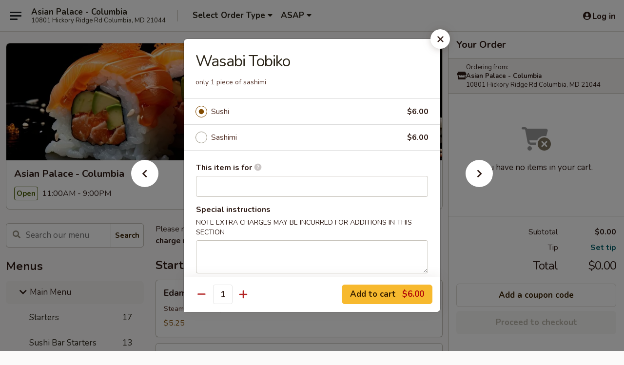

--- FILE ---
content_type: text/html; charset=UTF-8
request_url: https://www.asianpalacecolumbiamd.com/order/main-menu/sushi-sashimi/wasabi-tobiko
body_size: 40149
content:
<!DOCTYPE html>

<html class="no-js css-scroll" lang="en">
	<head>
		<meta charset="utf-8" />
		<meta http-equiv="X-UA-Compatible" content="IE=edge,chrome=1" />

				<title>Asian Palace - Columbia | Wasabi Tobiko | Sushi / Sashimi | Main Menu</title>
		<meta name="description" content="Order online for takeout: Wasabi Tobiko from Asian Palace - Columbia. Serving the best Sushi &amp; Asian Food in Columbia, MD. - only 1 piece of sashimi" />		<meta name="keywords" content="asian palace restaurant, asian palace, asian palace columbia, asian palace menu, columbia chinese delivery, columbia chinese food, columbia chinese restaurants, chinese delivery, best chinese food in columbia, chinese restaurants in columbia, chinese restaurants near me, chinese food near me, columbia chinese takeout, columbia japanese food, columbia japanese restaurants, japanese delivery, best japanese food in columbia, japanese restaurants in columbia, japanese restaurants near me, japanese food near me, columbia asian food, columbia asian restaurants, asian delivery, best asian food in columbia, asian restaurants in columbia, asian restaurants near me, asian food near me, columbia sushi delivery, columbia sushi, columbia sushi restaurants, sushi delivery, best sushi in columbia, sushi restaurants in columbia, sushi restaurants near me, sushi near me, columbia sushi takeout" />		<meta name="viewport" content="width=device-width, initial-scale=1.0">

		<meta property="og:type" content="website">
		<meta property="og:title" content="Asian Palace - Columbia | Wasabi Tobiko | Sushi / Sashimi | Main Menu">
		<meta property="og:description" content="Order online for takeout: Wasabi Tobiko from Asian Palace - Columbia. Serving the best Sushi &amp; Asian Food in Columbia, MD. - only 1 piece of sashimi">

		<meta name="twitter:card" content="summary_large_image">
		<meta name="twitter:title" content="Asian Palace - Columbia | Wasabi Tobiko | Sushi / Sashimi | Main Menu">
		<meta name="twitter:description" content="Order online for takeout: Wasabi Tobiko from Asian Palace - Columbia. Serving the best Sushi &amp; Asian Food in Columbia, MD. - only 1 piece of sashimi">
					<meta property="og:image" content="https://imagedelivery.net/9lr8zq_Jvl7h6OFWqEi9IA/a126162d-f458-4645-0750-10b19ec75100/public" />
			<meta name="twitter:image" content="https://imagedelivery.net/9lr8zq_Jvl7h6OFWqEi9IA/a126162d-f458-4645-0750-10b19ec75100/public" />
		
		<meta name="apple-mobile-web-app-status-bar-style" content="black">
		<meta name="mobile-web-app-capable" content="yes">
					<link rel="canonical" href="https://www.asianpalacecolumbiamd.com/order/main-menu/sushi-sashimi/wasabi-tobiko"/>
						<link rel="shortcut icon" href="https://imagedelivery.net/9lr8zq_Jvl7h6OFWqEi9IA/a5bde8bf-a1ba-4a9b-9a94-ff271f904b00/public" type="image/png" />
			
		<link type="text/css" rel="stylesheet" href="/min/g=css4.0&amp;1769066139" />
		<link rel="stylesheet" href="//ajax.googleapis.com/ajax/libs/jqueryui/1.10.1/themes/base/minified/jquery-ui.min.css" />
		<link href='//fonts.googleapis.com/css?family=Open+Sans:400italic,400,700' rel='stylesheet' type='text/css' />
		<script src="https://kit.fontawesome.com/a4edb6363d.js" crossorigin="anonymous"></script>

		<style>
								.home_hero, .menu_hero{ background-image: url(https://imagedelivery.net/9lr8zq_Jvl7h6OFWqEi9IA/cb76c8de-9da4-4d1a-ae2f-69a5247aaa00/public); }
					@media
					(-webkit-min-device-pixel-ratio: 1.25),
					(min-resolution: 120dpi){
						/* Retina header*/
						.home_hero, .menu_hero{ background-image: url(https://imagedelivery.net/9lr8zq_Jvl7h6OFWqEi9IA/605c04c8-a915-4e3b-27f7-2262d1c01100/public); }
					}
															/*body{  } */

					
		</style>

		
		<script type="text/javascript">
			var UrlTag = "asianpalacemd";
			var template = 'defaultv4';
			var formname = 'ordering3';
			var menulink = 'https://www.asianpalacecolumbiamd.com/order/main-menu';
			var checkoutlink = 'https://www.asianpalacecolumbiamd.com/checkout';
		</script>
		<script>
			/* http://writing.colin-gourlay.com/safely-using-ready-before-including-jquery/ */
			(function(w,d,u){w.readyQ=[];w.bindReadyQ=[];function p(x,y){if(x=="ready"){w.bindReadyQ.push(y);}else{w.readyQ.push(x);}};var a={ready:p,bind:p};w.$=w.jQuery=function(f){if(f===d||f===u){return a}else{p(f)}}})(window,document)
		</script>

		<script type="application/ld+json">{
    "@context": "http://schema.org",
    "@type": "Menu",
    "url": "https://www.asianpalacecolumbiamd.com/order/main-menu",
    "mainEntityOfPage": "https://www.asianpalacecolumbiamd.com/order/main-menu",
    "inLanguage": "English",
    "name": "Main Menu",
    "description": "Please note: requests for additional items or special preparation may incur an <b>extra charge</b> not calculated on your online order.",
    "hasMenuSection": [
        {
            "@type": "MenuSection",
            "url": "https://www.asianpalacecolumbiamd.com/order/main-menu/sushi-sashimi",
            "name": "Sushi / Sashimi",
            "description": "2 Pieces Per Order",
            "hasMenuItem": [
                {
                    "@type": "MenuItem",
                    "name": "Wasabi Tobiko",
                    "url": "https://www.asianpalacecolumbiamd.com/order/main-menu/sushi-sashimi/wasabi-tobiko",
                    "description": "only 1 piece of sashimi"
                }
            ]
        }
    ]
}</script>
<!-- Google Tag Manager -->
<script>
	window.dataLayer = window.dataLayer || [];
	let data = {
		account: 'asianpalacemd',
		context: 'direct',
		templateVersion: 4,
		rid: 66	}
		dataLayer.push(data);
	(function(w,d,s,l,i){w[l]=w[l]||[];w[l].push({'gtm.start':
		new Date().getTime(),event:'gtm.js'});var f=d.getElementsByTagName(s)[0],
		j=d.createElement(s),dl=l!='dataLayer'?'&l='+l:'';j.async=true;j.src=
		'https://www.googletagmanager.com/gtm.js?id='+i+dl;f.parentNode.insertBefore(j,f);
		})(window,document,'script','dataLayer','GTM-K9P93M');

	function gtag() { dataLayer.push(arguments); }
</script>

			<script async src="https://www.googletagmanager.com/gtag/js?id=G-6V4D5968VR"></script>
	
	<script>
		
		gtag('js', new Date());

		
					gtag('config', "G-6V4D5968VR");
			</script>
		<link href="https://fonts.googleapis.com/css?family=Open+Sans:400,600,700|Nunito:400,700" rel="stylesheet" />
	</head>

	<body
		data-event-on:customer_registered="window.location.reload()"
		data-event-on:customer_logged_in="window.location.reload()"
		data-event-on:customer_logged_out="window.location.reload()"
	>
		<a class="skip-to-content-link" href="#main">Skip to content</a>
				<!-- Google Tag Manager (noscript) -->
		<noscript><iframe src="https://www.googletagmanager.com/ns.html?id=GTM-K9P93M" height="0" width="0" style="display:none;visibility:hidden"></iframe></noscript>
		<!-- End Google Tag Manager (noscript) -->
						<!-- wrapper starts -->
		<div class="wrapper">
			<div style="grid-area: header-announcements">
				<div id="upgradeBrowserBanner" class="alert alert-warning mb-0 rounded-0 py-4" style="display:none;">
	<div class="alert-icon"><i class="fas fa-warning" aria-hidden="true"></i></div>
	<div>
		<strong>We're sorry, but the Web browser you are using is not supported.</strong> <br/> Please upgrade your browser or try a different one to use this Website. Supported browsers include:<br/>
		<ul class="list-unstyled">
			<li class="mt-2"><a href="https://www.google.com/chrome" target="_blank" rel="noopener noreferrer" class="simple-link"><i class="fab fa-chrome"></i> Chrome</a></li>
			<li class="mt-2"><a href="https://www.mozilla.com/firefox/upgrade.html" target="_blank" rel="noopener noreferrer" class="simple-link"><i class="fab fa-firefox"></i> Firefox</a></li>
			<li class="mt-2"><a href="https://www.microsoft.com/en-us/windows/microsoft-edge" target="_blank" rel="noopener noreferrer" class="simple-link"><i class="fab fa-edge"></i> Edge</a></li>
			<li class="mt-2"><a href="http://www.apple.com/safari/" target="_blank" rel="noopener noreferrer" class="simple-link"><i class="fab fa-safari"></i> Safari</a></li>
		</ul>
	</div>
</div>
<script>
	var ua = navigator.userAgent;
	var match = ua.match(/Firefox\/([0-9]+)\./);
	var firefoxVersion = match ? parseInt(match[1]) : 1000;
	var match = ua.match(/Chrome\/([0-9]+)\./);
	var chromeVersion = match ? parseInt(match[1]) : 1000;
	var isIE = ua.indexOf('MSIE') > -1 || ua.indexOf('Trident') > -1;
	var upgradeBrowserBanner = document.getElementById('upgradeBrowserBanner');
	var isMatchesSupported = typeof(upgradeBrowserBanner.matches)!="undefined";
	var isEntriesSupported = typeof(Object.entries)!="undefined";
	//Safari version is verified with isEntriesSupported
	if (isIE || !isMatchesSupported || !isEntriesSupported || firefoxVersion <= 46 || chromeVersion <= 53) {
		upgradeBrowserBanner.style.display = 'flex';
	}
</script>				
				<!-- get closed sign if applicable. -->
				
				
							</div>

						<div class="headerAndWtype" style="grid-area: header">
				<!-- Header Starts -->
				<header class="header">
										<div class="d-flex flex-column align-items-start flex-md-row align-items-md-center">
												<div class="logo_name_alt flex-shrink-0 d-flex align-items-center align-self-stretch pe-6 pe-md-0">
							
	<button
		type="button"
		class="eds_button btn btn-outline eds_button--shape-default eds_menu_button"
		data-bs-toggle="offcanvas" data-bs-target="#side-menu" aria-controls="side-menu" aria-label="Main menu"	><span aria-hidden="true"></span> <span aria-hidden="true"></span> <span aria-hidden="true"></span></button>

	
							<div class="d-flex flex-column align-items-center mx-auto align-items-md-start mx-md-0">
								<a
									class="eds-display-text-title-xs text-truncate title-container"
									href="https://www.asianpalacecolumbiamd.com"
								>
									Asian Palace - Columbia								</a>

																	<span class="eds-copy-text-s-regular text-center text-md-start address-container" title="10801 Hickory Ridge Rd Columbia, MD 21044">
										10801 Hickory Ridge Rd Columbia, MD 21044									</span>
															</div>
						</div>

																			<div class="eds-display-text-title-s d-none d-md-block border-start mx-4" style="width: 0">&nbsp;</div>

							<div class="header_order_options d-flex align-items-center  w-100 p-2p5 p-md-0">
																<div class="what">
									<button
	type="button"
	class="border-0 bg-transparent text-start"
	data-bs-toggle="modal"
	data-bs-target="#modal-order-options"
	aria-expanded="false"
	style="min-height: 44px"
>
	<div class="d-flex align-items-baseline gap-2">
		<div class="otype-name-label eds-copy-text-l-bold text-truncate" style="flex: 1" data-order-type-label>
			Select Order Type		</div>

		<i class="fa fa-fw fa-caret-down"></i>
	</div>

	<div
		class="otype-picker-label otype-address-label eds-interface-text-m-regular text-truncate hidden"
	>
			</div>
</button>

<script>
	$(function() {
		var $autoCompleteInputs = $('[data-autocomplete-address]');
		if ($autoCompleteInputs && $autoCompleteInputs.length) {
			$autoCompleteInputs.each(function() {
				let $input = $(this);
				let $deliveryAddressContainer = $input.parents('.deliveryAddressContainer').first();
				$input.autocomplete({
					source   : addressAC,
					minLength: 3,
					delay    : 300,
					select   : function(event, ui) {
						$.getJSON('/' + UrlTag + '/?form=addresslookup', {
							id: ui.item.id,
						}, function(data) {
							let location = data
							if (location.address.street.endsWith('Trl')) {
								location.address.street = location.address.street.replace('Trl', 'Trail')
							}
							let autoCompleteSuccess = $input.data('autocomplete-success');
							if (autoCompleteSuccess) {
								let autoCompleteSuccessFunction = window[autoCompleteSuccess];
								if (typeof autoCompleteSuccessFunction == "function") {
									autoCompleteSuccessFunction(location);
								}
							}

							let address = location.address

							$('#add-address-city, [data-autocompleted-city]').val(address.city)
							$('#add-address-state, [data-autocompleted-state]').val(address.stateCode)
							$('#add-address-zip, [data-autocompleted-zip]').val(address.postalCode)
							$('#add-address-latitude, [data-autocompleted-latitude]').val(location.position.lat)
							$('#add-address-longitude, [data-autocompleted-longitude]').val(location.position.lng)
							let streetAddress = (address.houseNumber || '') + ' ' + (address.street || '');
							$('#street-address-1, [data-autocompleted-street-address]').val(streetAddress)
							validateAddress($deliveryAddressContainer);
						})
					},
				})
				$input.attr('autocomplete', 'street-address')
			});
		}

		// autocomplete using Address autocomplete
		// jquery autocomplete needs 2 fields: title and value
		// id holds the LocationId which can be used at a later stage to get the coordinate of the selected choice
		function addressAC(query, callback) {
			//we don't actually want to search until they've entered the street number and at least one character
			words = query.term.trim().split(' ')
			if (words.length < 2) {
				return false
			}

			$.getJSON('/' + UrlTag + '/?form=addresssuggest', { q: query.term }, function(data) {
				var addresses = data.items
				addresses = addresses.map(addr => {
					if ((addr.address.label || '').endsWith('Trl')) {
						addr.address.label = addr.address.label.replace('Trl', 'Trail')
					}
					let streetAddress = (addr.address.label || '')
					return {
						label: streetAddress,
						value: streetAddress,
						id   : addr.id,
					}
				})

				return callback(addresses)
			})
		}

				$('[data-address-from-current-loc]').on('click', function(e) {
			let $streetAddressContainer = $(this).parents('.street-address-container').first();
			let $deliveryAddressContainer = $(this).parents('.deliveryAddressContainer').first();
			e.preventDefault();
			if(navigator.geolocation) {
				navigator.geolocation.getCurrentPosition(position => {
					$.getJSON('/' + UrlTag + '/?form=addresssuggest', {
						at: position.coords.latitude + "," + position.coords.longitude
					}, function(data) {
						let location = data.items[0];
						let address = location.address
						$streetAddressContainer.find('.input-street-address').val((address.houseNumber ? address.houseNumber : '') + ' ' + (address.street ? address.street : ''));
						$('#add-address-city').val(address.city ? address.city : '');
						$('#add-address-state').val(address.state ? address.state : '');
						$('#add-address-zip').val(address.postalCode ? address.postalCode : '');
						$('#add-address-latitude').val(location.position.lat ? location.position.lat : '');
						$('#add-address-longitude').val(location.position.lng ? location.position.lng : '');
						validateAddress($deliveryAddressContainer, 0);
					});
				});
			} else {
				alert("Geolocation is not supported by this browser!");
			}
		});
	});

	function autoCompleteSuccess(location)
	{
		if (location && location.address) {
			let address = location.address

			let streetAddress = (address.houseNumber || '') + ' ' + (address.street || '');
			$.ajax({
				url: '/' + UrlTag + '/?form=saveformfields',
				data: {
					'param_full~address_s_n_255': streetAddress + ', ' + address.city + ', ' + address.state,
					'param_street~address_s_n_255': streetAddress,
					'param_city_s_n_90': address.city,
					'param_state_s_n_2': address.state,
					'param_zip~code_z_n_10': address.postalCode,
				}
			});
		}
	}
</script>
								</div>

																									<div class="when showcheck_parent">
																				<div class="ordertimetypes ">
	<button
		type="button"
		class="border-0 bg-transparent text-start loadable-content"
		data-bs-toggle="modal"
		data-bs-target="#modal-order-time"
		aria-expanded="false"
		style="min-height: 44px"
		data-change-label-to-later-date
	>
		<div class="d-flex align-items-baseline gap-2">
			<div class="eds-copy-text-l-bold text-truncate flex-fill" data-otype-time-day>
								ASAP			</div>

			<i class="fa fa-fw fa-caret-down"></i>
		</div>

		<div
			class="otype-picker-label otype-picker-time eds-interface-text-m-regular text-truncate hidden"
			data-otype-time
		>
			Later		</div>
	</button>
</div>
									</div>
															</div>
						
												<div class="position-absolute top-0 end-0 pe-2 py-2p5">
							
	<div id="login-status" >
					
	<button
		type="button"
		class="eds_button btn btn-outline eds_button--shape-default px-2 text-nowrap"
		aria-label="Log in" style="color: currentColor" data-bs-toggle="modal" data-bs-target="#login-modal"	><i
		class="eds_icon fa fa-lg fa-fw fa-user-circle d-block d-lg-none"
		style="font-family: &quot;Font Awesome 5 Pro&quot;; "	></i>

	 <div class="d-none d-lg-flex align-items-baseline gap-2">
	<i
		class="eds_icon fa fa-fw fa-user-circle"
		style="font-family: &quot;Font Awesome 5 Pro&quot;; "	></i>

	<div class="profile-container text-truncate">Log in</div></div></button>

				</div>

							</div>
					</div>

															
	<aside		data-eds-id="697254a6e2e1f"
		class="eds_side_menu offcanvas offcanvas-start text-dark "
		tabindex="-1"
				id="side-menu" data-event-on:menu_selected="this.dispatchEvent(new CustomEvent('eds.hide'))" data-event-on:category_selected="this.dispatchEvent(new CustomEvent('eds.hide'))"	>
		
		<div class="eds_side_menu-body offcanvas-body d-flex flex-column p-0 css-scroll">
										<div
					class="eds_side_menu-close position-absolute top-0 end-0 pt-3 pe-3 "
					style="z-index: 1"
				>
					
	<button
		type="button"
		class="eds_button btn btn-outline-secondary eds_button--shape-circle"
		data-bs-dismiss="offcanvas" data-bs-target="[data-eds-id=&quot;697254a6e2e1f&quot;]" aria-label="Close"	><i
		class="eds_icon fa fa-fw fa-close"
		style="font-family: &quot;Font Awesome 5 Pro&quot;; "	></i></button>

					</div>
			
			<div class="restaurant-info border-bottom border-light p-3">
							<p class="eds-display-text-title-xs mb-0 me-2 pe-4">Asian Palace - Columbia</p>

			<div class="eds-copy-text-s-regular me-2 pe-4">
			10801 Hickory Ridge Rd Columbia, MD 21044		</div>
						</div>

																	
	<div class="border-bottom border-light p-3">
					<h2 class="eds-display-text-title-m m-0 pb-3">
				Menus			</h2>
		
		
			<details
				class="eds_list eds_list--border-none" open				data-menu-id="16650"
									data-event-on:document_ready="this.open = localStorage.getItem('menu-open-16650') !== 'false'"
										onclick="localStorage.setItem('menu-open-16650', !this.open)"
							>
									<summary
						class="eds_list-item eds-copy-text-l-regular list-unstyled rounded-3 mb-1 px-3 px-lg-4 py-2p5 active"
						data-event-on:category_pinned="(category) => $(this).toggleClass('active', category.menuId === '16650')"
						tabindex="0"
					>
						
	<i
		class="eds_icon fas fa-fw fa-chevron-right"
		style="font-family: &quot;Font Awesome 5 Pro&quot;; "	></i>

	 Main Menu					</summary>
				
																		
									<a
						class="eds_list-item eds-copy-text-l-regular list-unstyled rounded-3 mb-1 px-3 px-lg-4 py-2p5 ps-5 ps-lg-5 d-flex "
						data-event-on:category_pinned="(category) => $(this).toggleClass('active', category.id === '218776')"
						href="https://www.asianpalacecolumbiamd.com/order/main-menu/starters"
						onclick="if (!event.ctrlKey) {
							const currentMenuIsActive = false || $(this).closest('details').find('summary').hasClass('active');
							if (currentMenuIsActive) {
								app.event.emit('category_selected', { id: '218776' });
							} else {
								app.event.emit('menu_selected', { menu_id: '16650', menu_description: &quot;Please note: requests for additional items or special preparation may incur an &lt;b&gt;extra charge&lt;\/b&gt; not calculated on your online order.&quot;, category_id: '218776' });
							}
															return false;
													}"
					>
						Starters													<span class="ms-auto">17</span>
											</a>
									<a
						class="eds_list-item eds-copy-text-l-regular list-unstyled rounded-3 mb-1 px-3 px-lg-4 py-2p5 ps-5 ps-lg-5 d-flex "
						data-event-on:category_pinned="(category) => $(this).toggleClass('active', category.id === '218777')"
						href="https://www.asianpalacecolumbiamd.com/order/main-menu/sushi-bar-starters"
						onclick="if (!event.ctrlKey) {
							const currentMenuIsActive = false || $(this).closest('details').find('summary').hasClass('active');
							if (currentMenuIsActive) {
								app.event.emit('category_selected', { id: '218777' });
							} else {
								app.event.emit('menu_selected', { menu_id: '16650', menu_description: &quot;Please note: requests for additional items or special preparation may incur an &lt;b&gt;extra charge&lt;\/b&gt; not calculated on your online order.&quot;, category_id: '218777' });
							}
															return false;
													}"
					>
						Sushi Bar Starters													<span class="ms-auto">13</span>
											</a>
									<a
						class="eds_list-item eds-copy-text-l-regular list-unstyled rounded-3 mb-1 px-3 px-lg-4 py-2p5 ps-5 ps-lg-5 d-flex "
						data-event-on:category_pinned="(category) => $(this).toggleClass('active', category.id === '218778')"
						href="https://www.asianpalacecolumbiamd.com/order/main-menu/soup"
						onclick="if (!event.ctrlKey) {
							const currentMenuIsActive = false || $(this).closest('details').find('summary').hasClass('active');
							if (currentMenuIsActive) {
								app.event.emit('category_selected', { id: '218778' });
							} else {
								app.event.emit('menu_selected', { menu_id: '16650', menu_description: &quot;Please note: requests for additional items or special preparation may incur an &lt;b&gt;extra charge&lt;\/b&gt; not calculated on your online order.&quot;, category_id: '218778' });
							}
															return false;
													}"
					>
						Soup													<span class="ms-auto">6</span>
											</a>
									<a
						class="eds_list-item eds-copy-text-l-regular list-unstyled rounded-3 mb-1 px-3 px-lg-4 py-2p5 ps-5 ps-lg-5 d-flex "
						data-event-on:category_pinned="(category) => $(this).toggleClass('active', category.id === '218779')"
						href="https://www.asianpalacecolumbiamd.com/order/main-menu/salad"
						onclick="if (!event.ctrlKey) {
							const currentMenuIsActive = false || $(this).closest('details').find('summary').hasClass('active');
							if (currentMenuIsActive) {
								app.event.emit('category_selected', { id: '218779' });
							} else {
								app.event.emit('menu_selected', { menu_id: '16650', menu_description: &quot;Please note: requests for additional items or special preparation may incur an &lt;b&gt;extra charge&lt;\/b&gt; not calculated on your online order.&quot;, category_id: '218779' });
							}
															return false;
													}"
					>
						Salad													<span class="ms-auto">6</span>
											</a>
									<a
						class="eds_list-item eds-copy-text-l-regular list-unstyled rounded-3 mb-1 px-3 px-lg-4 py-2p5 ps-5 ps-lg-5 d-flex active"
						data-event-on:category_pinned="(category) => $(this).toggleClass('active', category.id === '218780')"
						href="https://www.asianpalacecolumbiamd.com/order/main-menu/sushi-sashimi"
						onclick="if (!event.ctrlKey) {
							const currentMenuIsActive = false || $(this).closest('details').find('summary').hasClass('active');
							if (currentMenuIsActive) {
								app.event.emit('category_selected', { id: '218780' });
							} else {
								app.event.emit('menu_selected', { menu_id: '16650', menu_description: &quot;Please note: requests for additional items or special preparation may incur an &lt;b&gt;extra charge&lt;\/b&gt; not calculated on your online order.&quot;, category_id: '218780' });
							}
															return false;
													}"
					>
						Sushi / Sashimi													<span class="ms-auto">22</span>
											</a>
									<a
						class="eds_list-item eds-copy-text-l-regular list-unstyled rounded-3 mb-1 px-3 px-lg-4 py-2p5 ps-5 ps-lg-5 d-flex "
						data-event-on:category_pinned="(category) => $(this).toggleClass('active', category.id === '218781')"
						href="https://www.asianpalacecolumbiamd.com/order/main-menu/maki-roll"
						onclick="if (!event.ctrlKey) {
							const currentMenuIsActive = false || $(this).closest('details').find('summary').hasClass('active');
							if (currentMenuIsActive) {
								app.event.emit('category_selected', { id: '218781' });
							} else {
								app.event.emit('menu_selected', { menu_id: '16650', menu_description: &quot;Please note: requests for additional items or special preparation may incur an &lt;b&gt;extra charge&lt;\/b&gt; not calculated on your online order.&quot;, category_id: '218781' });
							}
															return false;
													}"
					>
						Maki Roll													<span class="ms-auto">34</span>
											</a>
									<a
						class="eds_list-item eds-copy-text-l-regular list-unstyled rounded-3 mb-1 px-3 px-lg-4 py-2p5 ps-5 ps-lg-5 d-flex "
						data-event-on:category_pinned="(category) => $(this).toggleClass('active', category.id === '218782')"
						href="https://www.asianpalacecolumbiamd.com/order/main-menu/special-rolls"
						onclick="if (!event.ctrlKey) {
							const currentMenuIsActive = false || $(this).closest('details').find('summary').hasClass('active');
							if (currentMenuIsActive) {
								app.event.emit('category_selected', { id: '218782' });
							} else {
								app.event.emit('menu_selected', { menu_id: '16650', menu_description: &quot;Please note: requests for additional items or special preparation may incur an &lt;b&gt;extra charge&lt;\/b&gt; not calculated on your online order.&quot;, category_id: '218782' });
							}
															return false;
													}"
					>
						Special Rolls													<span class="ms-auto">35</span>
											</a>
									<a
						class="eds_list-item eds-copy-text-l-regular list-unstyled rounded-3 mb-1 px-3 px-lg-4 py-2p5 ps-5 ps-lg-5 d-flex "
						data-event-on:category_pinned="(category) => $(this).toggleClass('active', category.id === '218783')"
						href="https://www.asianpalacecolumbiamd.com/order/main-menu/sushi-entrees"
						onclick="if (!event.ctrlKey) {
							const currentMenuIsActive = false || $(this).closest('details').find('summary').hasClass('active');
							if (currentMenuIsActive) {
								app.event.emit('category_selected', { id: '218783' });
							} else {
								app.event.emit('menu_selected', { menu_id: '16650', menu_description: &quot;Please note: requests for additional items or special preparation may incur an &lt;b&gt;extra charge&lt;\/b&gt; not calculated on your online order.&quot;, category_id: '218783' });
							}
															return false;
													}"
					>
						Sushi Entrees													<span class="ms-auto">9</span>
											</a>
									<a
						class="eds_list-item eds-copy-text-l-regular list-unstyled rounded-3 mb-1 px-3 px-lg-4 py-2p5 ps-5 ps-lg-5 d-flex "
						data-event-on:category_pinned="(category) => $(this).toggleClass('active', category.id === '218784')"
						href="https://www.asianpalacecolumbiamd.com/order/main-menu/rice-noodles"
						onclick="if (!event.ctrlKey) {
							const currentMenuIsActive = false || $(this).closest('details').find('summary').hasClass('active');
							if (currentMenuIsActive) {
								app.event.emit('category_selected', { id: '218784' });
							} else {
								app.event.emit('menu_selected', { menu_id: '16650', menu_description: &quot;Please note: requests for additional items or special preparation may incur an &lt;b&gt;extra charge&lt;\/b&gt; not calculated on your online order.&quot;, category_id: '218784' });
							}
															return false;
													}"
					>
						Rice / Noodles													<span class="ms-auto">7</span>
											</a>
									<a
						class="eds_list-item eds-copy-text-l-regular list-unstyled rounded-3 mb-1 px-3 px-lg-4 py-2p5 ps-5 ps-lg-5 d-flex "
						data-event-on:category_pinned="(category) => $(this).toggleClass('active', category.id === '218785')"
						href="https://www.asianpalacecolumbiamd.com/order/main-menu/japanese-entrees"
						onclick="if (!event.ctrlKey) {
							const currentMenuIsActive = false || $(this).closest('details').find('summary').hasClass('active');
							if (currentMenuIsActive) {
								app.event.emit('category_selected', { id: '218785' });
							} else {
								app.event.emit('menu_selected', { menu_id: '16650', menu_description: &quot;Please note: requests for additional items or special preparation may incur an &lt;b&gt;extra charge&lt;\/b&gt; not calculated on your online order.&quot;, category_id: '218785' });
							}
															return false;
													}"
					>
						Japanese Entrees													<span class="ms-auto">9</span>
											</a>
									<a
						class="eds_list-item eds-copy-text-l-regular list-unstyled rounded-3 mb-1 px-3 px-lg-4 py-2p5 ps-5 ps-lg-5 d-flex "
						data-event-on:category_pinned="(category) => $(this).toggleClass('active', category.id === '218786')"
						href="https://www.asianpalacecolumbiamd.com/order/main-menu/hibachi-entrees"
						onclick="if (!event.ctrlKey) {
							const currentMenuIsActive = false || $(this).closest('details').find('summary').hasClass('active');
							if (currentMenuIsActive) {
								app.event.emit('category_selected', { id: '218786' });
							} else {
								app.event.emit('menu_selected', { menu_id: '16650', menu_description: &quot;Please note: requests for additional items or special preparation may incur an &lt;b&gt;extra charge&lt;\/b&gt; not calculated on your online order.&quot;, category_id: '218786' });
							}
															return false;
													}"
					>
						Hibachi Entrees													<span class="ms-auto">14</span>
											</a>
									<a
						class="eds_list-item eds-copy-text-l-regular list-unstyled rounded-3 mb-1 px-3 px-lg-4 py-2p5 ps-5 ps-lg-5 d-flex "
						data-event-on:category_pinned="(category) => $(this).toggleClass('active', category.id === '218787')"
						href="https://www.asianpalacecolumbiamd.com/order/main-menu/chicken"
						onclick="if (!event.ctrlKey) {
							const currentMenuIsActive = false || $(this).closest('details').find('summary').hasClass('active');
							if (currentMenuIsActive) {
								app.event.emit('category_selected', { id: '218787' });
							} else {
								app.event.emit('menu_selected', { menu_id: '16650', menu_description: &quot;Please note: requests for additional items or special preparation may incur an &lt;b&gt;extra charge&lt;\/b&gt; not calculated on your online order.&quot;, category_id: '218787' });
							}
															return false;
													}"
					>
						Chicken													<span class="ms-auto">15</span>
											</a>
									<a
						class="eds_list-item eds-copy-text-l-regular list-unstyled rounded-3 mb-1 px-3 px-lg-4 py-2p5 ps-5 ps-lg-5 d-flex "
						data-event-on:category_pinned="(category) => $(this).toggleClass('active', category.id === '218788')"
						href="https://www.asianpalacecolumbiamd.com/order/main-menu/beef"
						onclick="if (!event.ctrlKey) {
							const currentMenuIsActive = false || $(this).closest('details').find('summary').hasClass('active');
							if (currentMenuIsActive) {
								app.event.emit('category_selected', { id: '218788' });
							} else {
								app.event.emit('menu_selected', { menu_id: '16650', menu_description: &quot;Please note: requests for additional items or special preparation may incur an &lt;b&gt;extra charge&lt;\/b&gt; not calculated on your online order.&quot;, category_id: '218788' });
							}
															return false;
													}"
					>
						Beef													<span class="ms-auto">12</span>
											</a>
									<a
						class="eds_list-item eds-copy-text-l-regular list-unstyled rounded-3 mb-1 px-3 px-lg-4 py-2p5 ps-5 ps-lg-5 d-flex "
						data-event-on:category_pinned="(category) => $(this).toggleClass('active', category.id === '218789')"
						href="https://www.asianpalacecolumbiamd.com/order/main-menu/shrimp"
						onclick="if (!event.ctrlKey) {
							const currentMenuIsActive = false || $(this).closest('details').find('summary').hasClass('active');
							if (currentMenuIsActive) {
								app.event.emit('category_selected', { id: '218789' });
							} else {
								app.event.emit('menu_selected', { menu_id: '16650', menu_description: &quot;Please note: requests for additional items or special preparation may incur an &lt;b&gt;extra charge&lt;\/b&gt; not calculated on your online order.&quot;, category_id: '218789' });
							}
															return false;
													}"
					>
						Shrimp													<span class="ms-auto">10</span>
											</a>
									<a
						class="eds_list-item eds-copy-text-l-regular list-unstyled rounded-3 mb-1 px-3 px-lg-4 py-2p5 ps-5 ps-lg-5 d-flex "
						data-event-on:category_pinned="(category) => $(this).toggleClass('active', category.id === '218790')"
						href="https://www.asianpalacecolumbiamd.com/order/main-menu/vegetarian"
						onclick="if (!event.ctrlKey) {
							const currentMenuIsActive = false || $(this).closest('details').find('summary').hasClass('active');
							if (currentMenuIsActive) {
								app.event.emit('category_selected', { id: '218790' });
							} else {
								app.event.emit('menu_selected', { menu_id: '16650', menu_description: &quot;Please note: requests for additional items or special preparation may incur an &lt;b&gt;extra charge&lt;\/b&gt; not calculated on your online order.&quot;, category_id: '218790' });
							}
															return false;
													}"
					>
						Vegetarian													<span class="ms-auto">6</span>
											</a>
									<a
						class="eds_list-item eds-copy-text-l-regular list-unstyled rounded-3 mb-1 px-3 px-lg-4 py-2p5 ps-5 ps-lg-5 d-flex "
						data-event-on:category_pinned="(category) => $(this).toggleClass('active', category.id === '218791')"
						href="https://www.asianpalacecolumbiamd.com/order/main-menu/house-specialties"
						onclick="if (!event.ctrlKey) {
							const currentMenuIsActive = false || $(this).closest('details').find('summary').hasClass('active');
							if (currentMenuIsActive) {
								app.event.emit('category_selected', { id: '218791' });
							} else {
								app.event.emit('menu_selected', { menu_id: '16650', menu_description: &quot;Please note: requests for additional items or special preparation may incur an &lt;b&gt;extra charge&lt;\/b&gt; not calculated on your online order.&quot;, category_id: '218791' });
							}
															return false;
													}"
					>
						House Specialties													<span class="ms-auto">13</span>
											</a>
									<a
						class="eds_list-item eds-copy-text-l-regular list-unstyled rounded-3 mb-1 px-3 px-lg-4 py-2p5 ps-5 ps-lg-5 d-flex "
						data-event-on:category_pinned="(category) => $(this).toggleClass('active', category.id === '218792')"
						href="https://www.asianpalacecolumbiamd.com/order/main-menu/party-sushi-platters-to-go"
						onclick="if (!event.ctrlKey) {
							const currentMenuIsActive = false || $(this).closest('details').find('summary').hasClass('active');
							if (currentMenuIsActive) {
								app.event.emit('category_selected', { id: '218792' });
							} else {
								app.event.emit('menu_selected', { menu_id: '16650', menu_description: &quot;Please note: requests for additional items or special preparation may incur an &lt;b&gt;extra charge&lt;\/b&gt; not calculated on your online order.&quot;, category_id: '218792' });
							}
															return false;
													}"
					>
						Party Sushi Platters To Go													<span class="ms-auto">4</span>
											</a>
									<a
						class="eds_list-item eds-copy-text-l-regular list-unstyled rounded-3 mb-1 px-3 px-lg-4 py-2p5 ps-5 ps-lg-5 d-flex "
						data-event-on:category_pinned="(category) => $(this).toggleClass('active', category.id === '218801')"
						href="https://www.asianpalacecolumbiamd.com/order/main-menu/add-ons"
						onclick="if (!event.ctrlKey) {
							const currentMenuIsActive = false || $(this).closest('details').find('summary').hasClass('active');
							if (currentMenuIsActive) {
								app.event.emit('category_selected', { id: '218801' });
							} else {
								app.event.emit('menu_selected', { menu_id: '16650', menu_description: &quot;Please note: requests for additional items or special preparation may incur an &lt;b&gt;extra charge&lt;\/b&gt; not calculated on your online order.&quot;, category_id: '218801' });
							}
															return false;
													}"
					>
						Add-Ons													<span class="ms-auto">6</span>
											</a>
							</details>
		
			<details
				class="eds_list eds_list--border-none" open				data-menu-id="16674"
									data-event-on:document_ready="this.open = localStorage.getItem('menu-open-16674') !== 'false'"
										onclick="localStorage.setItem('menu-open-16674', !this.open)"
							>
									<summary
						class="eds_list-item eds-copy-text-l-regular list-unstyled rounded-3 mb-1 px-3 px-lg-4 py-2p5 "
						data-event-on:category_pinned="(category) => $(this).toggleClass('active', category.menuId === '16674')"
						tabindex="0"
					>
						
	<i
		class="eds_icon fas fa-fw fa-chevron-right"
		style="font-family: &quot;Font Awesome 5 Pro&quot;; "	></i>

	 Lunch (until 3:00 pm)					</summary>
				
																		
									<a
						class="eds_list-item eds-copy-text-l-regular list-unstyled rounded-3 mb-1 px-3 px-lg-4 py-2p5 ps-5 ps-lg-5 d-flex "
						data-event-on:category_pinned="(category) => $(this).toggleClass('active', category.id === '218794')"
						href="https://www.asianpalacecolumbiamd.com/order/lunch-until-300-pm/sushi-lunch"
						onclick="if (!event.ctrlKey) {
							const currentMenuIsActive = false || $(this).closest('details').find('summary').hasClass('active');
							if (currentMenuIsActive) {
								app.event.emit('category_selected', { id: '218794' });
							} else {
								app.event.emit('menu_selected', { menu_id: '16674', menu_description: &quot;&quot;, category_id: '218794' });
							}
															return false;
													}"
					>
						Sushi Lunch													<span class="ms-auto">3</span>
											</a>
									<a
						class="eds_list-item eds-copy-text-l-regular list-unstyled rounded-3 mb-1 px-3 px-lg-4 py-2p5 ps-5 ps-lg-5 d-flex "
						data-event-on:category_pinned="(category) => $(this).toggleClass('active', category.id === '218795')"
						href="https://www.asianpalacecolumbiamd.com/order/lunch-until-300-pm/maki-lunch-special"
						onclick="if (!event.ctrlKey) {
							const currentMenuIsActive = false || $(this).closest('details').find('summary').hasClass('active');
							if (currentMenuIsActive) {
								app.event.emit('category_selected', { id: '218795' });
							} else {
								app.event.emit('menu_selected', { menu_id: '16674', menu_description: &quot;&quot;, category_id: '218795' });
							}
															return false;
													}"
					>
						Maki Lunch Special													<span class="ms-auto">2</span>
											</a>
									<a
						class="eds_list-item eds-copy-text-l-regular list-unstyled rounded-3 mb-1 px-3 px-lg-4 py-2p5 ps-5 ps-lg-5 d-flex "
						data-event-on:category_pinned="(category) => $(this).toggleClass('active', category.id === '218796')"
						href="https://www.asianpalacecolumbiamd.com/order/lunch-until-300-pm/lunch-rice-noodles"
						onclick="if (!event.ctrlKey) {
							const currentMenuIsActive = false || $(this).closest('details').find('summary').hasClass('active');
							if (currentMenuIsActive) {
								app.event.emit('category_selected', { id: '218796' });
							} else {
								app.event.emit('menu_selected', { menu_id: '16674', menu_description: &quot;&quot;, category_id: '218796' });
							}
															return false;
													}"
					>
						Lunch Rice / Noodles													<span class="ms-auto">14</span>
											</a>
									<a
						class="eds_list-item eds-copy-text-l-regular list-unstyled rounded-3 mb-1 px-3 px-lg-4 py-2p5 ps-5 ps-lg-5 d-flex "
						data-event-on:category_pinned="(category) => $(this).toggleClass('active', category.id === '218797')"
						href="https://www.asianpalacecolumbiamd.com/order/lunch-until-300-pm/lunch-bento-box"
						onclick="if (!event.ctrlKey) {
							const currentMenuIsActive = false || $(this).closest('details').find('summary').hasClass('active');
							if (currentMenuIsActive) {
								app.event.emit('category_selected', { id: '218797' });
							} else {
								app.event.emit('menu_selected', { menu_id: '16674', menu_description: &quot;&quot;, category_id: '218797' });
							}
															return false;
													}"
					>
						Lunch Bento Box													<span class="ms-auto">6</span>
											</a>
									<a
						class="eds_list-item eds-copy-text-l-regular list-unstyled rounded-3 mb-1 px-3 px-lg-4 py-2p5 ps-5 ps-lg-5 d-flex "
						data-event-on:category_pinned="(category) => $(this).toggleClass('active', category.id === '218798')"
						href="https://www.asianpalacecolumbiamd.com/order/lunch-until-300-pm/chicken-1"
						onclick="if (!event.ctrlKey) {
							const currentMenuIsActive = false || $(this).closest('details').find('summary').hasClass('active');
							if (currentMenuIsActive) {
								app.event.emit('category_selected', { id: '218798' });
							} else {
								app.event.emit('menu_selected', { menu_id: '16674', menu_description: &quot;&quot;, category_id: '218798' });
							}
															return false;
													}"
					>
						Chicken													<span class="ms-auto">15</span>
											</a>
									<a
						class="eds_list-item eds-copy-text-l-regular list-unstyled rounded-3 mb-1 px-3 px-lg-4 py-2p5 ps-5 ps-lg-5 d-flex "
						data-event-on:category_pinned="(category) => $(this).toggleClass('active', category.id === '218799')"
						href="https://www.asianpalacecolumbiamd.com/order/lunch-until-300-pm/beef-1"
						onclick="if (!event.ctrlKey) {
							const currentMenuIsActive = false || $(this).closest('details').find('summary').hasClass('active');
							if (currentMenuIsActive) {
								app.event.emit('category_selected', { id: '218799' });
							} else {
								app.event.emit('menu_selected', { menu_id: '16674', menu_description: &quot;&quot;, category_id: '218799' });
							}
															return false;
													}"
					>
						Beef													<span class="ms-auto">12</span>
											</a>
									<a
						class="eds_list-item eds-copy-text-l-regular list-unstyled rounded-3 mb-1 px-3 px-lg-4 py-2p5 ps-5 ps-lg-5 d-flex "
						data-event-on:category_pinned="(category) => $(this).toggleClass('active', category.id === '218800')"
						href="https://www.asianpalacecolumbiamd.com/order/lunch-until-300-pm/shrimp-1"
						onclick="if (!event.ctrlKey) {
							const currentMenuIsActive = false || $(this).closest('details').find('summary').hasClass('active');
							if (currentMenuIsActive) {
								app.event.emit('category_selected', { id: '218800' });
							} else {
								app.event.emit('menu_selected', { menu_id: '16674', menu_description: &quot;&quot;, category_id: '218800' });
							}
															return false;
													}"
					>
						Shrimp													<span class="ms-auto">10</span>
											</a>
									<a
						class="eds_list-item eds-copy-text-l-regular list-unstyled rounded-3 mb-1 px-3 px-lg-4 py-2p5 ps-5 ps-lg-5 d-flex "
						data-event-on:category_pinned="(category) => $(this).toggleClass('active', category.id === '218823')"
						href="https://www.asianpalacecolumbiamd.com/order/lunch-until-300-pm/add-ons"
						onclick="if (!event.ctrlKey) {
							const currentMenuIsActive = false || $(this).closest('details').find('summary').hasClass('active');
							if (currentMenuIsActive) {
								app.event.emit('category_selected', { id: '218823' });
							} else {
								app.event.emit('menu_selected', { menu_id: '16674', menu_description: &quot;&quot;, category_id: '218823' });
							}
															return false;
													}"
					>
						Add-Ons													<span class="ms-auto">5</span>
											</a>
							</details>
		
			</div>

						
																	<nav>
							<ul class="eds_list eds_list--border-none border-bottom">
	<li class="eds_list-item">
		<a class="d-block p-3 " href="https://www.asianpalacecolumbiamd.com">
			Home		</a>
	</li>

		
	
			<li class="eds_list-item">
			<a class="d-block p-3 " href="https://www.asianpalacecolumbiamd.com/locationinfo">
				Location &amp; Hours			</a>
		</li>
	
	<li class="eds_list-item">
		<a class="d-block p-3 " href="https://www.asianpalacecolumbiamd.com/contact">
			Contact
		</a>
	</li>
</ul>
						</nav>

												<div class="eds-copy-text-s-regular p-3 d-lg-none">
							
<ul class="list-unstyled d-flex gap-2">
						<li><a href="https://www.yelp.com/biz/asian-palace-columbia-columbia" target="new" aria-label="Opens in new tab" title="Opens in new tab" class="icon" title="Yelp"><i class="fab fa-yelp"></i><span class="sr-only">Yelp</span></a></li>
									<li><a href="https://www.tripadvisor.com/Restaurant_Review-g41081-d2270257-Reviews-Asian_Palace_Fusion-Columbia_Maryland.html" target="new" aria-label="Opens in new tab" title="Opens in new tab" class="icon" title="TripAdvisor"><i class="fak fa-tripadvisor"></i><span class="sr-only">TripAdvisor</span></a></li>
				</ul>

<div><a href="http://chinesemenuonline.com">&copy; 2026 Online Ordering by Chinese Menu Online</a></div>
	<div>Find your favorite Sushi & Asian Food dishes on <a href="https://www.springroll.com" target="_blank" title="Opens in new tab" aria-label="Opens in new tab">Springroll</a></div>

<ul class="list-unstyled mb-0 pt-3">
	<li><a href="https://www.asianpalacecolumbiamd.com/reportbug">Technical Support</a></li>
	<li><a href="https://www.asianpalacecolumbiamd.com/privacy">Privacy Policy</a></li>
	<li><a href="https://www.asianpalacecolumbiamd.com/tos">Terms of Service</a></li>
	<li><a href="https://www.asianpalacecolumbiamd.com/accessibility">Accessibility</a></li>
</ul>

This site is protected by reCAPTCHA and the Google <a href="https://policies.google.com/privacy">Privacy Policy</a> and <a href="https://policies.google.com/terms">Terms of Service</a> apply.
						</div>		</div>

		<script>
		{
			const container = document.querySelector('[data-eds-id="697254a6e2e1f"]');

						['show', 'hide', 'toggle', 'dispose'].forEach((eventName) => {
				container.addEventListener(`eds.${eventName}`, (e) => {
					bootstrap.Offcanvas.getOrCreateInstance(container)[eventName](
						...(Array.isArray(e.detail) ? e.detail : [e.detail])
					);
				});
			});
		}
		</script>
	</aside>

					</header>
			</div>

										<div class="container p-0" style="grid-area: hero">
					<section class="hero">
												<div class="menu_hero backbgbox position-relative" role="img" aria-label="Image of food offered at the restaurant">
									<div class="logo">
		<a class="logo-image" href="https://www.asianpalacecolumbiamd.com">
			<img
				src="https://imagedelivery.net/9lr8zq_Jvl7h6OFWqEi9IA/a126162d-f458-4645-0750-10b19ec75100/public"
				srcset="https://imagedelivery.net/9lr8zq_Jvl7h6OFWqEi9IA/a126162d-f458-4645-0750-10b19ec75100/public 1x, https://imagedelivery.net/9lr8zq_Jvl7h6OFWqEi9IA/a126162d-f458-4645-0750-10b19ec75100/public 2x"				alt="Home"
			/>
		</a>
	</div>
						</div>

													<div class="p-3">
								<div class="pb-1">
									<h1 role="heading" aria-level="2" class="eds-display-text-title-s m-0 p-0">Asian Palace - Columbia</h1>
																	</div>

								<div class="d-sm-flex align-items-baseline">
																			<div class="mt-2">
											
	<span
		class="eds_label eds_label--variant-success eds-interface-text-m-bold me-1 text-nowrap"
			>
		Open	</span>

	11:00AM - 9:00PM										</div>
									
									<div class="d-flex gap-2 ms-sm-auto mt-2">
																					
					<a
				class="eds_button btn btn-outline-secondary btn-sm col text-nowrap"
				href="https://www.asianpalacecolumbiamd.com/locationinfo?lid=13686"
							>
				
	<i
		class="eds_icon fa fa-fw fa-info-circle"
		style="font-family: &quot;Font Awesome 5 Pro&quot;; "	></i>

	 Store info			</a>
		
												
																					
		<a
			class="eds_button btn btn-outline-secondary btn-sm col d-lg-none text-nowrap"
			href="tel:(410) 772-8888"
					>
			
	<i
		class="eds_icon fa fa-fw fa-phone"
		style="font-family: &quot;Font Awesome 5 Pro&quot;; transform: scale(-1, 1); "	></i>

	 Call us		</a>

												
																			</div>
								</div>
							</div>
											</section>
				</div>
			
						
										<div
					class="fixed_submit d-lg-none hidden pwa-pb-md-down"
					data-event-on:cart_updated="({ items }) => $(this).toggleClass('hidden', !items)"
				>
					<div
						data-async-on-event="order_type_updated, cart_updated"
						data-async-action="https://www.asianpalacecolumbiamd.com//ajax/?form=minimum_order_value_warning&component=add_more"
						data-async-method="get"
					>
											</div>

					<div class="p-3">
						<button class="btn btn-primary btn-lg w-100" onclick="app.event.emit('show_cart')">
							View cart							<span
								class="eds-interface-text-m-regular"
								data-event-on:cart_updated="({ items, subtotal }) => {
									$(this).text(`(${items} ${items === 1 ? 'item' : 'items'}, ${subtotal})`);
								}"
							>
								(0 items, $0.00)
							</span>
						</button>
					</div>
				</div>
			
									<!-- Header ends -->
<main class="main_content menucategory_page pb-5" id="main">
	<div class="container">
		
		<div class="row menu_wrapper menu_category_wrapper ">
			<section class="col-xl-4 d-none d-xl-block">
				
				<div id="location-menu" data-event-on:menu_items_loaded="$(this).stickySidebar('updateSticky')">
					
		<form
			method="GET"
			role="search"
			action="https://www.asianpalacecolumbiamd.com/search"
			class="d-none d-xl-block mb-4"			novalidate
			onsubmit="if (!this.checkValidity()) event.preventDefault()"
		>
			<div class="position-relative">
				
	<label
		data-eds-id="697254a6e43f5"
		class="eds_formfield eds_formfield--size-large eds_formfield--variant-primary eds-copy-text-m-regular w-100"
		class="w-100"	>
		
		<div class="position-relative d-flex flex-column">
							<div class="eds_formfield-error eds-interface-text-m-bold" style="order: 1000"></div>
			
							<div class="eds_formfield-icon">
					<i
		class="eds_icon fa fa-fw fa-search"
		style="font-family: &quot;Font Awesome 5 Pro&quot;; "	></i>				</div>
										<input
					type="search"
					class="eds-copy-text-l-regular  "
										placeholder="Search our menu" name="search" autocomplete="off" spellcheck="false" value="" required aria-label="Search our menu" style="padding-right: 4.5rem; padding-left: 2.5rem;"				/>

				
							
			
	<i
		class="eds_icon fa fa-fw eds_formfield-validation"
		style="font-family: &quot;Font Awesome 5 Pro&quot;; "	></i>

	
					</div>

		
		<script>
		{
			const container = document.querySelector('[data-eds-id="697254a6e43f5"]');
			const input = container.querySelector('input, textarea, select');
			const error = container.querySelector('.eds_formfield-error');

			
						input.addEventListener('eds.validation.reset', () => {
				input.removeAttribute('data-validation');
				input.setCustomValidity('');
				error.innerHTML = '';
			});

						input.addEventListener('eds.validation.hide', () => {
				input.removeAttribute('data-validation');
			});

						input.addEventListener('eds.validation.success', (e) => {
				input.setCustomValidity('');
				input.setAttribute('data-validation', '');
				error.innerHTML = '';
			});

						input.addEventListener('eds.validation.warning', (e) => {
				input.setCustomValidity('');
				input.setAttribute('data-validation', '');
				error.innerHTML = e.detail;
			});

						input.addEventListener('eds.validation.error', (e) => {
				input.setCustomValidity(e.detail);
				input.checkValidity(); 				input.setAttribute('data-validation', '');
			});

			input.addEventListener('invalid', (e) => {
				error.innerHTML = input.validationMessage;
			});

								}
		</script>
	</label>

	
				<div class="position-absolute top-0 end-0">
					
	<button
		type="submit"
		class="eds_button btn btn-outline-secondary btn-sm eds_button--shape-default align-self-baseline rounded-0 rounded-end px-2"
		style="height: 50px; --bs-border-radius: 6px"	>Search</button>

					</div>
			</div>
		</form>

												
	<div >
					<h2 class="eds-display-text-title-m m-0 pb-3">
				Menus			</h2>
		
		
			<details
				class="eds_list eds_list--border-none" open				data-menu-id="16650"
							>
									<summary
						class="eds_list-item eds-copy-text-l-regular list-unstyled rounded-3 mb-1 px-3 px-lg-4 py-2p5 active"
						data-event-on:category_pinned="(category) => $(this).toggleClass('active', category.menuId === '16650')"
						tabindex="0"
					>
						
	<i
		class="eds_icon fas fa-fw fa-chevron-right"
		style="font-family: &quot;Font Awesome 5 Pro&quot;; "	></i>

	 Main Menu					</summary>
				
																		
									<a
						class="eds_list-item eds-copy-text-l-regular list-unstyled rounded-3 mb-1 px-3 px-lg-4 py-2p5 ps-5 ps-lg-5 d-flex "
						data-event-on:category_pinned="(category) => $(this).toggleClass('active', category.id === '218776')"
						href="https://www.asianpalacecolumbiamd.com/order/main-menu/starters"
						onclick="if (!event.ctrlKey) {
							const currentMenuIsActive = false || $(this).closest('details').find('summary').hasClass('active');
							if (currentMenuIsActive) {
								app.event.emit('category_selected', { id: '218776' });
							} else {
								app.event.emit('menu_selected', { menu_id: '16650', menu_description: &quot;Please note: requests for additional items or special preparation may incur an &lt;b&gt;extra charge&lt;\/b&gt; not calculated on your online order.&quot;, category_id: '218776' });
							}
															return false;
													}"
					>
						Starters													<span class="ms-auto">17</span>
											</a>
									<a
						class="eds_list-item eds-copy-text-l-regular list-unstyled rounded-3 mb-1 px-3 px-lg-4 py-2p5 ps-5 ps-lg-5 d-flex "
						data-event-on:category_pinned="(category) => $(this).toggleClass('active', category.id === '218777')"
						href="https://www.asianpalacecolumbiamd.com/order/main-menu/sushi-bar-starters"
						onclick="if (!event.ctrlKey) {
							const currentMenuIsActive = false || $(this).closest('details').find('summary').hasClass('active');
							if (currentMenuIsActive) {
								app.event.emit('category_selected', { id: '218777' });
							} else {
								app.event.emit('menu_selected', { menu_id: '16650', menu_description: &quot;Please note: requests for additional items or special preparation may incur an &lt;b&gt;extra charge&lt;\/b&gt; not calculated on your online order.&quot;, category_id: '218777' });
							}
															return false;
													}"
					>
						Sushi Bar Starters													<span class="ms-auto">13</span>
											</a>
									<a
						class="eds_list-item eds-copy-text-l-regular list-unstyled rounded-3 mb-1 px-3 px-lg-4 py-2p5 ps-5 ps-lg-5 d-flex "
						data-event-on:category_pinned="(category) => $(this).toggleClass('active', category.id === '218778')"
						href="https://www.asianpalacecolumbiamd.com/order/main-menu/soup"
						onclick="if (!event.ctrlKey) {
							const currentMenuIsActive = false || $(this).closest('details').find('summary').hasClass('active');
							if (currentMenuIsActive) {
								app.event.emit('category_selected', { id: '218778' });
							} else {
								app.event.emit('menu_selected', { menu_id: '16650', menu_description: &quot;Please note: requests for additional items or special preparation may incur an &lt;b&gt;extra charge&lt;\/b&gt; not calculated on your online order.&quot;, category_id: '218778' });
							}
															return false;
													}"
					>
						Soup													<span class="ms-auto">6</span>
											</a>
									<a
						class="eds_list-item eds-copy-text-l-regular list-unstyled rounded-3 mb-1 px-3 px-lg-4 py-2p5 ps-5 ps-lg-5 d-flex "
						data-event-on:category_pinned="(category) => $(this).toggleClass('active', category.id === '218779')"
						href="https://www.asianpalacecolumbiamd.com/order/main-menu/salad"
						onclick="if (!event.ctrlKey) {
							const currentMenuIsActive = false || $(this).closest('details').find('summary').hasClass('active');
							if (currentMenuIsActive) {
								app.event.emit('category_selected', { id: '218779' });
							} else {
								app.event.emit('menu_selected', { menu_id: '16650', menu_description: &quot;Please note: requests for additional items or special preparation may incur an &lt;b&gt;extra charge&lt;\/b&gt; not calculated on your online order.&quot;, category_id: '218779' });
							}
															return false;
													}"
					>
						Salad													<span class="ms-auto">6</span>
											</a>
									<a
						class="eds_list-item eds-copy-text-l-regular list-unstyled rounded-3 mb-1 px-3 px-lg-4 py-2p5 ps-5 ps-lg-5 d-flex active"
						data-event-on:category_pinned="(category) => $(this).toggleClass('active', category.id === '218780')"
						href="https://www.asianpalacecolumbiamd.com/order/main-menu/sushi-sashimi"
						onclick="if (!event.ctrlKey) {
							const currentMenuIsActive = false || $(this).closest('details').find('summary').hasClass('active');
							if (currentMenuIsActive) {
								app.event.emit('category_selected', { id: '218780' });
							} else {
								app.event.emit('menu_selected', { menu_id: '16650', menu_description: &quot;Please note: requests for additional items or special preparation may incur an &lt;b&gt;extra charge&lt;\/b&gt; not calculated on your online order.&quot;, category_id: '218780' });
							}
															return false;
													}"
					>
						Sushi / Sashimi													<span class="ms-auto">22</span>
											</a>
									<a
						class="eds_list-item eds-copy-text-l-regular list-unstyled rounded-3 mb-1 px-3 px-lg-4 py-2p5 ps-5 ps-lg-5 d-flex "
						data-event-on:category_pinned="(category) => $(this).toggleClass('active', category.id === '218781')"
						href="https://www.asianpalacecolumbiamd.com/order/main-menu/maki-roll"
						onclick="if (!event.ctrlKey) {
							const currentMenuIsActive = false || $(this).closest('details').find('summary').hasClass('active');
							if (currentMenuIsActive) {
								app.event.emit('category_selected', { id: '218781' });
							} else {
								app.event.emit('menu_selected', { menu_id: '16650', menu_description: &quot;Please note: requests for additional items or special preparation may incur an &lt;b&gt;extra charge&lt;\/b&gt; not calculated on your online order.&quot;, category_id: '218781' });
							}
															return false;
													}"
					>
						Maki Roll													<span class="ms-auto">34</span>
											</a>
									<a
						class="eds_list-item eds-copy-text-l-regular list-unstyled rounded-3 mb-1 px-3 px-lg-4 py-2p5 ps-5 ps-lg-5 d-flex "
						data-event-on:category_pinned="(category) => $(this).toggleClass('active', category.id === '218782')"
						href="https://www.asianpalacecolumbiamd.com/order/main-menu/special-rolls"
						onclick="if (!event.ctrlKey) {
							const currentMenuIsActive = false || $(this).closest('details').find('summary').hasClass('active');
							if (currentMenuIsActive) {
								app.event.emit('category_selected', { id: '218782' });
							} else {
								app.event.emit('menu_selected', { menu_id: '16650', menu_description: &quot;Please note: requests for additional items or special preparation may incur an &lt;b&gt;extra charge&lt;\/b&gt; not calculated on your online order.&quot;, category_id: '218782' });
							}
															return false;
													}"
					>
						Special Rolls													<span class="ms-auto">35</span>
											</a>
									<a
						class="eds_list-item eds-copy-text-l-regular list-unstyled rounded-3 mb-1 px-3 px-lg-4 py-2p5 ps-5 ps-lg-5 d-flex "
						data-event-on:category_pinned="(category) => $(this).toggleClass('active', category.id === '218783')"
						href="https://www.asianpalacecolumbiamd.com/order/main-menu/sushi-entrees"
						onclick="if (!event.ctrlKey) {
							const currentMenuIsActive = false || $(this).closest('details').find('summary').hasClass('active');
							if (currentMenuIsActive) {
								app.event.emit('category_selected', { id: '218783' });
							} else {
								app.event.emit('menu_selected', { menu_id: '16650', menu_description: &quot;Please note: requests for additional items or special preparation may incur an &lt;b&gt;extra charge&lt;\/b&gt; not calculated on your online order.&quot;, category_id: '218783' });
							}
															return false;
													}"
					>
						Sushi Entrees													<span class="ms-auto">9</span>
											</a>
									<a
						class="eds_list-item eds-copy-text-l-regular list-unstyled rounded-3 mb-1 px-3 px-lg-4 py-2p5 ps-5 ps-lg-5 d-flex "
						data-event-on:category_pinned="(category) => $(this).toggleClass('active', category.id === '218784')"
						href="https://www.asianpalacecolumbiamd.com/order/main-menu/rice-noodles"
						onclick="if (!event.ctrlKey) {
							const currentMenuIsActive = false || $(this).closest('details').find('summary').hasClass('active');
							if (currentMenuIsActive) {
								app.event.emit('category_selected', { id: '218784' });
							} else {
								app.event.emit('menu_selected', { menu_id: '16650', menu_description: &quot;Please note: requests for additional items or special preparation may incur an &lt;b&gt;extra charge&lt;\/b&gt; not calculated on your online order.&quot;, category_id: '218784' });
							}
															return false;
													}"
					>
						Rice / Noodles													<span class="ms-auto">7</span>
											</a>
									<a
						class="eds_list-item eds-copy-text-l-regular list-unstyled rounded-3 mb-1 px-3 px-lg-4 py-2p5 ps-5 ps-lg-5 d-flex "
						data-event-on:category_pinned="(category) => $(this).toggleClass('active', category.id === '218785')"
						href="https://www.asianpalacecolumbiamd.com/order/main-menu/japanese-entrees"
						onclick="if (!event.ctrlKey) {
							const currentMenuIsActive = false || $(this).closest('details').find('summary').hasClass('active');
							if (currentMenuIsActive) {
								app.event.emit('category_selected', { id: '218785' });
							} else {
								app.event.emit('menu_selected', { menu_id: '16650', menu_description: &quot;Please note: requests for additional items or special preparation may incur an &lt;b&gt;extra charge&lt;\/b&gt; not calculated on your online order.&quot;, category_id: '218785' });
							}
															return false;
													}"
					>
						Japanese Entrees													<span class="ms-auto">9</span>
											</a>
									<a
						class="eds_list-item eds-copy-text-l-regular list-unstyled rounded-3 mb-1 px-3 px-lg-4 py-2p5 ps-5 ps-lg-5 d-flex "
						data-event-on:category_pinned="(category) => $(this).toggleClass('active', category.id === '218786')"
						href="https://www.asianpalacecolumbiamd.com/order/main-menu/hibachi-entrees"
						onclick="if (!event.ctrlKey) {
							const currentMenuIsActive = false || $(this).closest('details').find('summary').hasClass('active');
							if (currentMenuIsActive) {
								app.event.emit('category_selected', { id: '218786' });
							} else {
								app.event.emit('menu_selected', { menu_id: '16650', menu_description: &quot;Please note: requests for additional items or special preparation may incur an &lt;b&gt;extra charge&lt;\/b&gt; not calculated on your online order.&quot;, category_id: '218786' });
							}
															return false;
													}"
					>
						Hibachi Entrees													<span class="ms-auto">14</span>
											</a>
									<a
						class="eds_list-item eds-copy-text-l-regular list-unstyled rounded-3 mb-1 px-3 px-lg-4 py-2p5 ps-5 ps-lg-5 d-flex "
						data-event-on:category_pinned="(category) => $(this).toggleClass('active', category.id === '218787')"
						href="https://www.asianpalacecolumbiamd.com/order/main-menu/chicken"
						onclick="if (!event.ctrlKey) {
							const currentMenuIsActive = false || $(this).closest('details').find('summary').hasClass('active');
							if (currentMenuIsActive) {
								app.event.emit('category_selected', { id: '218787' });
							} else {
								app.event.emit('menu_selected', { menu_id: '16650', menu_description: &quot;Please note: requests for additional items or special preparation may incur an &lt;b&gt;extra charge&lt;\/b&gt; not calculated on your online order.&quot;, category_id: '218787' });
							}
															return false;
													}"
					>
						Chicken													<span class="ms-auto">15</span>
											</a>
									<a
						class="eds_list-item eds-copy-text-l-regular list-unstyled rounded-3 mb-1 px-3 px-lg-4 py-2p5 ps-5 ps-lg-5 d-flex "
						data-event-on:category_pinned="(category) => $(this).toggleClass('active', category.id === '218788')"
						href="https://www.asianpalacecolumbiamd.com/order/main-menu/beef"
						onclick="if (!event.ctrlKey) {
							const currentMenuIsActive = false || $(this).closest('details').find('summary').hasClass('active');
							if (currentMenuIsActive) {
								app.event.emit('category_selected', { id: '218788' });
							} else {
								app.event.emit('menu_selected', { menu_id: '16650', menu_description: &quot;Please note: requests for additional items or special preparation may incur an &lt;b&gt;extra charge&lt;\/b&gt; not calculated on your online order.&quot;, category_id: '218788' });
							}
															return false;
													}"
					>
						Beef													<span class="ms-auto">12</span>
											</a>
									<a
						class="eds_list-item eds-copy-text-l-regular list-unstyled rounded-3 mb-1 px-3 px-lg-4 py-2p5 ps-5 ps-lg-5 d-flex "
						data-event-on:category_pinned="(category) => $(this).toggleClass('active', category.id === '218789')"
						href="https://www.asianpalacecolumbiamd.com/order/main-menu/shrimp"
						onclick="if (!event.ctrlKey) {
							const currentMenuIsActive = false || $(this).closest('details').find('summary').hasClass('active');
							if (currentMenuIsActive) {
								app.event.emit('category_selected', { id: '218789' });
							} else {
								app.event.emit('menu_selected', { menu_id: '16650', menu_description: &quot;Please note: requests for additional items or special preparation may incur an &lt;b&gt;extra charge&lt;\/b&gt; not calculated on your online order.&quot;, category_id: '218789' });
							}
															return false;
													}"
					>
						Shrimp													<span class="ms-auto">10</span>
											</a>
									<a
						class="eds_list-item eds-copy-text-l-regular list-unstyled rounded-3 mb-1 px-3 px-lg-4 py-2p5 ps-5 ps-lg-5 d-flex "
						data-event-on:category_pinned="(category) => $(this).toggleClass('active', category.id === '218790')"
						href="https://www.asianpalacecolumbiamd.com/order/main-menu/vegetarian"
						onclick="if (!event.ctrlKey) {
							const currentMenuIsActive = false || $(this).closest('details').find('summary').hasClass('active');
							if (currentMenuIsActive) {
								app.event.emit('category_selected', { id: '218790' });
							} else {
								app.event.emit('menu_selected', { menu_id: '16650', menu_description: &quot;Please note: requests for additional items or special preparation may incur an &lt;b&gt;extra charge&lt;\/b&gt; not calculated on your online order.&quot;, category_id: '218790' });
							}
															return false;
													}"
					>
						Vegetarian													<span class="ms-auto">6</span>
											</a>
									<a
						class="eds_list-item eds-copy-text-l-regular list-unstyled rounded-3 mb-1 px-3 px-lg-4 py-2p5 ps-5 ps-lg-5 d-flex "
						data-event-on:category_pinned="(category) => $(this).toggleClass('active', category.id === '218791')"
						href="https://www.asianpalacecolumbiamd.com/order/main-menu/house-specialties"
						onclick="if (!event.ctrlKey) {
							const currentMenuIsActive = false || $(this).closest('details').find('summary').hasClass('active');
							if (currentMenuIsActive) {
								app.event.emit('category_selected', { id: '218791' });
							} else {
								app.event.emit('menu_selected', { menu_id: '16650', menu_description: &quot;Please note: requests for additional items or special preparation may incur an &lt;b&gt;extra charge&lt;\/b&gt; not calculated on your online order.&quot;, category_id: '218791' });
							}
															return false;
													}"
					>
						House Specialties													<span class="ms-auto">13</span>
											</a>
									<a
						class="eds_list-item eds-copy-text-l-regular list-unstyled rounded-3 mb-1 px-3 px-lg-4 py-2p5 ps-5 ps-lg-5 d-flex "
						data-event-on:category_pinned="(category) => $(this).toggleClass('active', category.id === '218792')"
						href="https://www.asianpalacecolumbiamd.com/order/main-menu/party-sushi-platters-to-go"
						onclick="if (!event.ctrlKey) {
							const currentMenuIsActive = false || $(this).closest('details').find('summary').hasClass('active');
							if (currentMenuIsActive) {
								app.event.emit('category_selected', { id: '218792' });
							} else {
								app.event.emit('menu_selected', { menu_id: '16650', menu_description: &quot;Please note: requests for additional items or special preparation may incur an &lt;b&gt;extra charge&lt;\/b&gt; not calculated on your online order.&quot;, category_id: '218792' });
							}
															return false;
													}"
					>
						Party Sushi Platters To Go													<span class="ms-auto">4</span>
											</a>
									<a
						class="eds_list-item eds-copy-text-l-regular list-unstyled rounded-3 mb-1 px-3 px-lg-4 py-2p5 ps-5 ps-lg-5 d-flex "
						data-event-on:category_pinned="(category) => $(this).toggleClass('active', category.id === '218801')"
						href="https://www.asianpalacecolumbiamd.com/order/main-menu/add-ons"
						onclick="if (!event.ctrlKey) {
							const currentMenuIsActive = false || $(this).closest('details').find('summary').hasClass('active');
							if (currentMenuIsActive) {
								app.event.emit('category_selected', { id: '218801' });
							} else {
								app.event.emit('menu_selected', { menu_id: '16650', menu_description: &quot;Please note: requests for additional items or special preparation may incur an &lt;b&gt;extra charge&lt;\/b&gt; not calculated on your online order.&quot;, category_id: '218801' });
							}
															return false;
													}"
					>
						Add-Ons													<span class="ms-auto">6</span>
											</a>
							</details>
		
			<details
				class="eds_list eds_list--border-none" 				data-menu-id="16674"
							>
									<summary
						class="eds_list-item eds-copy-text-l-regular list-unstyled rounded-3 mb-1 px-3 px-lg-4 py-2p5 "
						data-event-on:category_pinned="(category) => $(this).toggleClass('active', category.menuId === '16674')"
						tabindex="0"
					>
						
	<i
		class="eds_icon fas fa-fw fa-chevron-right"
		style="font-family: &quot;Font Awesome 5 Pro&quot;; "	></i>

	 Lunch (until 3:00 pm)					</summary>
				
																		
									<a
						class="eds_list-item eds-copy-text-l-regular list-unstyled rounded-3 mb-1 px-3 px-lg-4 py-2p5 ps-5 ps-lg-5 d-flex "
						data-event-on:category_pinned="(category) => $(this).toggleClass('active', category.id === '218794')"
						href="https://www.asianpalacecolumbiamd.com/order/lunch-until-300-pm/sushi-lunch"
						onclick="if (!event.ctrlKey) {
							const currentMenuIsActive = false || $(this).closest('details').find('summary').hasClass('active');
							if (currentMenuIsActive) {
								app.event.emit('category_selected', { id: '218794' });
							} else {
								app.event.emit('menu_selected', { menu_id: '16674', menu_description: &quot;&quot;, category_id: '218794' });
							}
															return false;
													}"
					>
						Sushi Lunch													<span class="ms-auto">3</span>
											</a>
									<a
						class="eds_list-item eds-copy-text-l-regular list-unstyled rounded-3 mb-1 px-3 px-lg-4 py-2p5 ps-5 ps-lg-5 d-flex "
						data-event-on:category_pinned="(category) => $(this).toggleClass('active', category.id === '218795')"
						href="https://www.asianpalacecolumbiamd.com/order/lunch-until-300-pm/maki-lunch-special"
						onclick="if (!event.ctrlKey) {
							const currentMenuIsActive = false || $(this).closest('details').find('summary').hasClass('active');
							if (currentMenuIsActive) {
								app.event.emit('category_selected', { id: '218795' });
							} else {
								app.event.emit('menu_selected', { menu_id: '16674', menu_description: &quot;&quot;, category_id: '218795' });
							}
															return false;
													}"
					>
						Maki Lunch Special													<span class="ms-auto">2</span>
											</a>
									<a
						class="eds_list-item eds-copy-text-l-regular list-unstyled rounded-3 mb-1 px-3 px-lg-4 py-2p5 ps-5 ps-lg-5 d-flex "
						data-event-on:category_pinned="(category) => $(this).toggleClass('active', category.id === '218796')"
						href="https://www.asianpalacecolumbiamd.com/order/lunch-until-300-pm/lunch-rice-noodles"
						onclick="if (!event.ctrlKey) {
							const currentMenuIsActive = false || $(this).closest('details').find('summary').hasClass('active');
							if (currentMenuIsActive) {
								app.event.emit('category_selected', { id: '218796' });
							} else {
								app.event.emit('menu_selected', { menu_id: '16674', menu_description: &quot;&quot;, category_id: '218796' });
							}
															return false;
													}"
					>
						Lunch Rice / Noodles													<span class="ms-auto">14</span>
											</a>
									<a
						class="eds_list-item eds-copy-text-l-regular list-unstyled rounded-3 mb-1 px-3 px-lg-4 py-2p5 ps-5 ps-lg-5 d-flex "
						data-event-on:category_pinned="(category) => $(this).toggleClass('active', category.id === '218797')"
						href="https://www.asianpalacecolumbiamd.com/order/lunch-until-300-pm/lunch-bento-box"
						onclick="if (!event.ctrlKey) {
							const currentMenuIsActive = false || $(this).closest('details').find('summary').hasClass('active');
							if (currentMenuIsActive) {
								app.event.emit('category_selected', { id: '218797' });
							} else {
								app.event.emit('menu_selected', { menu_id: '16674', menu_description: &quot;&quot;, category_id: '218797' });
							}
															return false;
													}"
					>
						Lunch Bento Box													<span class="ms-auto">6</span>
											</a>
									<a
						class="eds_list-item eds-copy-text-l-regular list-unstyled rounded-3 mb-1 px-3 px-lg-4 py-2p5 ps-5 ps-lg-5 d-flex "
						data-event-on:category_pinned="(category) => $(this).toggleClass('active', category.id === '218798')"
						href="https://www.asianpalacecolumbiamd.com/order/lunch-until-300-pm/chicken-1"
						onclick="if (!event.ctrlKey) {
							const currentMenuIsActive = false || $(this).closest('details').find('summary').hasClass('active');
							if (currentMenuIsActive) {
								app.event.emit('category_selected', { id: '218798' });
							} else {
								app.event.emit('menu_selected', { menu_id: '16674', menu_description: &quot;&quot;, category_id: '218798' });
							}
															return false;
													}"
					>
						Chicken													<span class="ms-auto">15</span>
											</a>
									<a
						class="eds_list-item eds-copy-text-l-regular list-unstyled rounded-3 mb-1 px-3 px-lg-4 py-2p5 ps-5 ps-lg-5 d-flex "
						data-event-on:category_pinned="(category) => $(this).toggleClass('active', category.id === '218799')"
						href="https://www.asianpalacecolumbiamd.com/order/lunch-until-300-pm/beef-1"
						onclick="if (!event.ctrlKey) {
							const currentMenuIsActive = false || $(this).closest('details').find('summary').hasClass('active');
							if (currentMenuIsActive) {
								app.event.emit('category_selected', { id: '218799' });
							} else {
								app.event.emit('menu_selected', { menu_id: '16674', menu_description: &quot;&quot;, category_id: '218799' });
							}
															return false;
													}"
					>
						Beef													<span class="ms-auto">12</span>
											</a>
									<a
						class="eds_list-item eds-copy-text-l-regular list-unstyled rounded-3 mb-1 px-3 px-lg-4 py-2p5 ps-5 ps-lg-5 d-flex "
						data-event-on:category_pinned="(category) => $(this).toggleClass('active', category.id === '218800')"
						href="https://www.asianpalacecolumbiamd.com/order/lunch-until-300-pm/shrimp-1"
						onclick="if (!event.ctrlKey) {
							const currentMenuIsActive = false || $(this).closest('details').find('summary').hasClass('active');
							if (currentMenuIsActive) {
								app.event.emit('category_selected', { id: '218800' });
							} else {
								app.event.emit('menu_selected', { menu_id: '16674', menu_description: &quot;&quot;, category_id: '218800' });
							}
															return false;
													}"
					>
						Shrimp													<span class="ms-auto">10</span>
											</a>
									<a
						class="eds_list-item eds-copy-text-l-regular list-unstyled rounded-3 mb-1 px-3 px-lg-4 py-2p5 ps-5 ps-lg-5 d-flex "
						data-event-on:category_pinned="(category) => $(this).toggleClass('active', category.id === '218823')"
						href="https://www.asianpalacecolumbiamd.com/order/lunch-until-300-pm/add-ons"
						onclick="if (!event.ctrlKey) {
							const currentMenuIsActive = false || $(this).closest('details').find('summary').hasClass('active');
							if (currentMenuIsActive) {
								app.event.emit('category_selected', { id: '218823' });
							} else {
								app.event.emit('menu_selected', { menu_id: '16674', menu_description: &quot;&quot;, category_id: '218823' });
							}
															return false;
													}"
					>
						Add-Ons													<span class="ms-auto">5</span>
											</a>
							</details>
		
			</div>

					</div>
			</section>

			<div class="col-xl-8 menu_main" style="scroll-margin-top: calc(var(--eds-category-offset, 64) * 1px + 0.5rem)">
												<div class="tab-content" id="nav-tabContent">
					<div class="tab-pane fade show active" role="tabpanel">
						
						

													<ul
								class="nav nav-tabs css-scroll-hidden scroll-shadows-x d-xl-none flex-nowrap gap-1 px-3 px-md-4 px-lg-2p5 break-out"
								style="overflow-x: scroll; overflow-y: hidden; scroll-behavior: smooth; max-width: 100vw"
							>
																										<li class="nav-item eds-copy-text-l-bold">
										<a
											href="https://www.asianpalacecolumbiamd.com/order/main-menu"
											class="nav-link active text-nowrap"
											aria-current="page"											onclick="if (!event.ctrlKey) { app.event.emit('menu_selected', { menu_id: '16650', menu_description: &quot;Please note: requests for additional items or special preparation may incur an &lt;b&gt;extra charge&lt;\/b&gt; not calculated on your online order.&quot; }); return false; }"
											data-event-on:menu_selected="(menu) => $(this).toggleClass('active', menu.menu_id === '16650')"
										>
											Main Menu										</a>
									</li>
																										<li class="nav-item eds-copy-text-l-bold">
										<a
											href="https://www.asianpalacecolumbiamd.com/order/lunch-until-300-pm"
											class="nav-link  text-nowrap"
																						onclick="if (!event.ctrlKey) { app.event.emit('menu_selected', { menu_id: '16674', menu_description: &quot;&quot; }); return false; }"
											data-event-on:menu_selected="(menu) => $(this).toggleClass('active', menu.menu_id === '16674')"
										>
											Lunch (until 3:00 pm)										</a>
									</li>
															</ul>
						
						<div class="category-item d-xl-none mb-2p5 break-out">
							<div class="category-item_title d-flex">
								<button type="button" class="flex-fill border-0 bg-transparent p-0" data-bs-toggle="modal" data-bs-target="#category-modal">
									<p class="position-relative">
										
	<i
		class="eds_icon fas fa-sm fa-fw fa-signal-alt-3"
		style="font-family: &quot;Font Awesome 5 Pro&quot;; transform: translateY(-20%) rotate(90deg) scale(-1, 1); "	></i>

											<span
											data-event-on:category_pinned="(category) => {
												$(this).text(category.name);
												history.replaceState(null, '', category.url);
											}"
										>Sushi / Sashimi</span>
									</p>
								</button>

																	
	<button
		type="button"
		class="eds_button btn btn-outline-secondary btn-sm eds_button--shape-default border-0 me-2p5 my-1"
		aria-label="Toggle search" onclick="app.event.emit('toggle_search', !$(this).hasClass('active'))" data-event-on:toggle_search="(showSearch) =&gt; $(this).toggleClass('active', showSearch)"	><i
		class="eds_icon fa fa-fw fa-search"
		style="font-family: &quot;Font Awesome 5 Pro&quot;; "	></i></button>

																</div>

							
		<form
			method="GET"
			role="search"
			action="https://www.asianpalacecolumbiamd.com/search"
			class="px-3 py-2p5 hidden" data-event-on:toggle_search="(showSearch) =&gt; {
									$(this).toggle(showSearch);
									if (showSearch) {
										$(this).find('input').trigger('focus');
									}
								}"			novalidate
			onsubmit="if (!this.checkValidity()) event.preventDefault()"
		>
			<div class="position-relative">
				
	<label
		data-eds-id="697254a6ea49a"
		class="eds_formfield eds_formfield--size-large eds_formfield--variant-primary eds-copy-text-m-regular w-100"
		class="w-100"	>
		
		<div class="position-relative d-flex flex-column">
							<div class="eds_formfield-error eds-interface-text-m-bold" style="order: 1000"></div>
			
							<div class="eds_formfield-icon">
					<i
		class="eds_icon fa fa-fw fa-search"
		style="font-family: &quot;Font Awesome 5 Pro&quot;; "	></i>				</div>
										<input
					type="search"
					class="eds-copy-text-l-regular  "
										placeholder="Search our menu" name="search" autocomplete="off" spellcheck="false" value="" required aria-label="Search our menu" style="padding-right: 4.5rem; padding-left: 2.5rem;"				/>

				
							
			
	<i
		class="eds_icon fa fa-fw eds_formfield-validation"
		style="font-family: &quot;Font Awesome 5 Pro&quot;; "	></i>

	
					</div>

		
		<script>
		{
			const container = document.querySelector('[data-eds-id="697254a6ea49a"]');
			const input = container.querySelector('input, textarea, select');
			const error = container.querySelector('.eds_formfield-error');

			
						input.addEventListener('eds.validation.reset', () => {
				input.removeAttribute('data-validation');
				input.setCustomValidity('');
				error.innerHTML = '';
			});

						input.addEventListener('eds.validation.hide', () => {
				input.removeAttribute('data-validation');
			});

						input.addEventListener('eds.validation.success', (e) => {
				input.setCustomValidity('');
				input.setAttribute('data-validation', '');
				error.innerHTML = '';
			});

						input.addEventListener('eds.validation.warning', (e) => {
				input.setCustomValidity('');
				input.setAttribute('data-validation', '');
				error.innerHTML = e.detail;
			});

						input.addEventListener('eds.validation.error', (e) => {
				input.setCustomValidity(e.detail);
				input.checkValidity(); 				input.setAttribute('data-validation', '');
			});

			input.addEventListener('invalid', (e) => {
				error.innerHTML = input.validationMessage;
			});

								}
		</script>
	</label>

	
				<div class="position-absolute top-0 end-0">
					
	<button
		type="submit"
		class="eds_button btn btn-outline-secondary btn-sm eds_button--shape-default align-self-baseline rounded-0 rounded-end px-2"
		style="height: 50px; --bs-border-radius: 6px"	>Search</button>

					</div>
			</div>
		</form>

								</div>

						<div class="mb-4"
							data-event-on:menu_selected="(menu) => {
								const hasDescription = menu.menu_description && menu.menu_description.trim() !== '';
								$(this).html(menu.menu_description || '').toggle(hasDescription);
							}"
							style="">Please note: requests for additional items or special preparation may incur an <b>extra charge</b> not calculated on your online order.						</div>

						<div
							data-async-on-event="menu_selected"
							data-async-block="this"
							data-async-method="get"
							data-async-action="https://www.asianpalacecolumbiamd.com/ajax/?form=menu_items"
							data-async-then="({ data }) => {
								app.event.emit('menu_items_loaded');
								if (data.category_id != null) {
									app.event.emit('category_selected', { id: data.category_id });
								}
							}"
						>
										<div
				data-category-id="218776"
				data-category-name="Starters"
				data-category-url="https://www.asianpalacecolumbiamd.com/order/main-menu/starters"
				data-category-menu-id="16650"
				style="scroll-margin-top: calc(var(--eds-category-offset, 64) * 1px + 0.5rem)"
				class="mb-4 pb-1"
			>
				<h2
					class="eds-display-text-title-m"
					data-event-on:category_selected="(category) => category.id === '218776' && app.nextTick(() => this.scrollIntoView({ behavior: Math.abs(this.getBoundingClientRect().top) > 2 * window.innerHeight ? 'instant' : 'auto' }))"
					style="scroll-margin-top: calc(var(--eds-category-offset, 64) * 1px + 0.5rem)"
				>Starters</h2>

				
				<div class="menucat_list mt-3">
					<ul role="menu">
						
	<li
		class="
			menuItem_2132836								"
			>
		<a
			href="https://www.asianpalacecolumbiamd.com/order/main-menu/starters/edamame"
			role="button"
			data-bs-toggle="modal"
			data-bs-target="#add_menu_item"
			data-load-menu-item="2132836"
			data-category-id="218776"
			data-change-url-on-click="https://www.asianpalacecolumbiamd.com/order/main-menu/starters/edamame"
			data-change-url-group="menuitem"
			data-parent-url="https://www.asianpalacecolumbiamd.com/order/main-menu/starters"
		>
			<span class="sr-only">Edamame</span>
		</a>

		<div class="content">
			<h3>Edamame </h3>
			<p>Steamed fresh soybeans</p>
			<span class="menuitempreview_pricevalue">$5.25</span> 		</div>

			</li>

	<li
		class="
			menuItem_2132839								"
			>
		<a
			href="https://www.asianpalacecolumbiamd.com/order/main-menu/starters/shumai-6"
			role="button"
			data-bs-toggle="modal"
			data-bs-target="#add_menu_item"
			data-load-menu-item="2132839"
			data-category-id="218776"
			data-change-url-on-click="https://www.asianpalacecolumbiamd.com/order/main-menu/starters/shumai-6"
			data-change-url-group="menuitem"
			data-parent-url="https://www.asianpalacecolumbiamd.com/order/main-menu/starters"
		>
			<span class="sr-only">Shumai (6)</span>
		</a>

		<div class="content">
			<h3>Shumai (6) </h3>
			<p>Steamed fresh soybeans</p>
			<span class="menuitempreview_pricevalue">$5.95</span> 		</div>

			</li>

	<li
		class="
			menuItem_2132838								"
			>
		<a
			href="https://www.asianpalacecolumbiamd.com/order/main-menu/starters/gyoza-6"
			role="button"
			data-bs-toggle="modal"
			data-bs-target="#add_menu_item"
			data-load-menu-item="2132838"
			data-category-id="218776"
			data-change-url-on-click="https://www.asianpalacecolumbiamd.com/order/main-menu/starters/gyoza-6"
			data-change-url-group="menuitem"
			data-parent-url="https://www.asianpalacecolumbiamd.com/order/main-menu/starters"
		>
			<span class="sr-only">Gyoza (6)</span>
		</a>

		<div class="content">
			<h3>Gyoza (6) </h3>
			<p>Chicken and pork dumpling</p>
			Pan-Fried: <span class="menuitempreview_pricevalue">$5.95</span> <br />Steamed: <span class="menuitempreview_pricevalue">$5.95</span> 		</div>

			</li>

	<li
		class="
			menuItem_2132835								"
			>
		<a
			href="https://www.asianpalacecolumbiamd.com/order/main-menu/starters/spring-rolls-2"
			role="button"
			data-bs-toggle="modal"
			data-bs-target="#add_menu_item"
			data-load-menu-item="2132835"
			data-category-id="218776"
			data-change-url-on-click="https://www.asianpalacecolumbiamd.com/order/main-menu/starters/spring-rolls-2"
			data-change-url-group="menuitem"
			data-parent-url="https://www.asianpalacecolumbiamd.com/order/main-menu/starters"
		>
			<span class="sr-only">Spring Rolls</span>
		</a>

		<div class="content">
			<h3>Spring Rolls </h3>
			<p>Fried shrimp, shiitake mushroom, carrot, cabbage and clear noodles</p>
			<span class="menuitempreview_pricevalue">$4.95</span> 		</div>

			</li>

	<li
		class="
			menuItem_2132840								"
			>
		<a
			href="https://www.asianpalacecolumbiamd.com/order/main-menu/starters/roti-canai"
			role="button"
			data-bs-toggle="modal"
			data-bs-target="#add_menu_item"
			data-load-menu-item="2132840"
			data-category-id="218776"
			data-change-url-on-click="https://www.asianpalacecolumbiamd.com/order/main-menu/starters/roti-canai"
			data-change-url-group="menuitem"
			data-parent-url="https://www.asianpalacecolumbiamd.com/order/main-menu/starters"
		>
			<span class="sr-only">Roti Canai</span>
		</a>

		<div class="content">
			<h3>Roti Canai </h3>
			<p>Skillet-fried thin bread served with curry dipping sauce and potato</p>
			<span class="menuitempreview_pricevalue">$6.25</span> 		</div>

			</li>

	<li
		class="
			menuItem_2132843								"
			>
		<a
			href="https://www.asianpalacecolumbiamd.com/order/main-menu/starters/chicken-lettuce-wraps-4"
			role="button"
			data-bs-toggle="modal"
			data-bs-target="#add_menu_item"
			data-load-menu-item="2132843"
			data-category-id="218776"
			data-change-url-on-click="https://www.asianpalacecolumbiamd.com/order/main-menu/starters/chicken-lettuce-wraps-4"
			data-change-url-group="menuitem"
			data-parent-url="https://www.asianpalacecolumbiamd.com/order/main-menu/starters"
		>
			<span class="sr-only">Chicken Lettuce Wraps (4)</span>
		</a>

		<div class="content">
			<h3>Chicken Lettuce Wraps (4) </h3>
			<p>Chicken, diced peppers, onion, scallions, cilantro, crispy rice noodles and fresh lettuce cups</p>
			<span class="menuitempreview_pricevalue">$7.55</span> 		</div>

			</li>

	<li
		class="
			menuItem_2132844								"
			>
		<a
			href="https://www.asianpalacecolumbiamd.com/order/main-menu/starters/chicken-satay-3"
			role="button"
			data-bs-toggle="modal"
			data-bs-target="#add_menu_item"
			data-load-menu-item="2132844"
			data-category-id="218776"
			data-change-url-on-click="https://www.asianpalacecolumbiamd.com/order/main-menu/starters/chicken-satay-3"
			data-change-url-group="menuitem"
			data-parent-url="https://www.asianpalacecolumbiamd.com/order/main-menu/starters"
		>
			<span class="sr-only">Chicken Satay (3)</span>
		</a>

		<div class="content">
			<h3>Chicken Satay (3) </h3>
			<p>Grilled chicken on stick, peanut dipping sauce</p>
			<span class="menuitempreview_pricevalue">$7.25</span> 		</div>

			</li>

	<li
		class="
			menuItem_2132849								"
			>
		<a
			href="https://www.asianpalacecolumbiamd.com/order/main-menu/starters/beef-negimaki-8"
			role="button"
			data-bs-toggle="modal"
			data-bs-target="#add_menu_item"
			data-load-menu-item="2132849"
			data-category-id="218776"
			data-change-url-on-click="https://www.asianpalacecolumbiamd.com/order/main-menu/starters/beef-negimaki-8"
			data-change-url-group="menuitem"
			data-parent-url="https://www.asianpalacecolumbiamd.com/order/main-menu/starters"
		>
			<span class="sr-only">Beef Negimaki (8)</span>
		</a>

		<div class="content">
			<h3>Beef Negimaki (8) </h3>
			<p>Grilled beef, rolled with scallions, cream cheese teriyaki sauce</p>
			<span class="menuitempreview_pricevalue">$8.95</span> 		</div>

			</li>

	<li
		class="
			menuItem_2132847								"
			>
		<a
			href="https://www.asianpalacecolumbiamd.com/order/main-menu/starters/crispy-roll-8"
			role="button"
			data-bs-toggle="modal"
			data-bs-target="#add_menu_item"
			data-load-menu-item="2132847"
			data-category-id="218776"
			data-change-url-on-click="https://www.asianpalacecolumbiamd.com/order/main-menu/starters/crispy-roll-8"
			data-change-url-group="menuitem"
			data-parent-url="https://www.asianpalacecolumbiamd.com/order/main-menu/starters"
		>
			<span class="sr-only">Crispy Roll (8)</span>
		</a>

		<div class="content">
			<h3>Crispy Roll (8) </h3>
			<p>Fried chicken rolled with scallion, cream cheese and mushroom</p>
			<span class="menuitempreview_pricevalue">$8.95</span> 		</div>

			</li>

	<li
		class="
			menuItem_2132848								"
			>
		<a
			href="https://www.asianpalacecolumbiamd.com/order/main-menu/starters/tempura-sampler"
			role="button"
			data-bs-toggle="modal"
			data-bs-target="#add_menu_item"
			data-load-menu-item="2132848"
			data-category-id="218776"
			data-change-url-on-click="https://www.asianpalacecolumbiamd.com/order/main-menu/starters/tempura-sampler"
			data-change-url-group="menuitem"
			data-parent-url="https://www.asianpalacecolumbiamd.com/order/main-menu/starters"
		>
			<span class="sr-only">Tempura Sampler</span>
		</a>

		<div class="content">
			<h3>Tempura Sampler </h3>
			<p>Lightly battered fried shrimp, vegetable tempura, dipping sauce</p>
			<span class="menuitempreview_pricevalue">$8.55</span> 		</div>

			</li>

	<li
		class="
			menuItem_2132851								"
			>
		<a
			href="https://www.asianpalacecolumbiamd.com/order/main-menu/starters/oyster-tempura"
			role="button"
			data-bs-toggle="modal"
			data-bs-target="#add_menu_item"
			data-load-menu-item="2132851"
			data-category-id="218776"
			data-change-url-on-click="https://www.asianpalacecolumbiamd.com/order/main-menu/starters/oyster-tempura"
			data-change-url-group="menuitem"
			data-parent-url="https://www.asianpalacecolumbiamd.com/order/main-menu/starters"
		>
			<span class="sr-only">Oyster Tempura</span>
		</a>

		<div class="content">
			<h3>Oyster Tempura </h3>
			<p>Lightly battered fried oyster tempura, dipping sauce</p>
			<span class="menuitempreview_pricevalue">$9.55</span> 		</div>

			</li>

	<li
		class="
			menuItem_2132841								"
			>
		<a
			href="https://www.asianpalacecolumbiamd.com/order/main-menu/starters/japanese-rangoon-6"
			role="button"
			data-bs-toggle="modal"
			data-bs-target="#add_menu_item"
			data-load-menu-item="2132841"
			data-category-id="218776"
			data-change-url-on-click="https://www.asianpalacecolumbiamd.com/order/main-menu/starters/japanese-rangoon-6"
			data-change-url-group="menuitem"
			data-parent-url="https://www.asianpalacecolumbiamd.com/order/main-menu/starters"
		>
			<span class="sr-only">Japanese Rangoon (6)</span>
		</a>

		<div class="content">
			<h3>Japanese Rangoon (6) </h3>
			<p>Fried wonton, crabmeat, cream cheese and celery</p>
			<span class="menuitempreview_pricevalue">$6.25</span> 		</div>

			</li>

	<li
		class="
			menuItem_2132845								"
			>
		<a
			href="https://www.asianpalacecolumbiamd.com/order/main-menu/starters/white-fish-tempura"
			role="button"
			data-bs-toggle="modal"
			data-bs-target="#add_menu_item"
			data-load-menu-item="2132845"
			data-category-id="218776"
			data-change-url-on-click="https://www.asianpalacecolumbiamd.com/order/main-menu/starters/white-fish-tempura"
			data-change-url-group="menuitem"
			data-parent-url="https://www.asianpalacecolumbiamd.com/order/main-menu/starters"
		>
			<span class="sr-only">White Fish Tempura</span>
		</a>

		<div class="content">
			<h3>White Fish Tempura </h3>
			<p>Fried fish nuggets, spicy mayo</p>
			<span class="menuitempreview_pricevalue">$7.95</span> 		</div>

			</li>

	<li
		class="
			menuItem_2132846								"
			>
		<a
			href="https://www.asianpalacecolumbiamd.com/order/main-menu/starters/fried-calamari"
			role="button"
			data-bs-toggle="modal"
			data-bs-target="#add_menu_item"
			data-load-menu-item="2132846"
			data-category-id="218776"
			data-change-url-on-click="https://www.asianpalacecolumbiamd.com/order/main-menu/starters/fried-calamari"
			data-change-url-group="menuitem"
			data-parent-url="https://www.asianpalacecolumbiamd.com/order/main-menu/starters"
		>
			<span class="sr-only">Fried Calamari</span>
		</a>

		<div class="content">
			<h3>Fried Calamari </h3>
			<p></p>
			<span class="menuitempreview_pricevalue">$7.95</span> 		</div>

			</li>

	<li
		class="
			menuItem_2132842								"
			>
		<a
			href="https://www.asianpalacecolumbiamd.com/order/main-menu/starters/vegetable-tempura"
			role="button"
			data-bs-toggle="modal"
			data-bs-target="#add_menu_item"
			data-load-menu-item="2132842"
			data-category-id="218776"
			data-change-url-on-click="https://www.asianpalacecolumbiamd.com/order/main-menu/starters/vegetable-tempura"
			data-change-url-group="menuitem"
			data-parent-url="https://www.asianpalacecolumbiamd.com/order/main-menu/starters"
		>
			<span class="sr-only">Vegetable Tempura</span>
		</a>

		<div class="content">
			<h3>Vegetable Tempura </h3>
			<p>Lightly battered fried vegetables; 6 pieces.</p>
			<span class="menuitempreview_pricevalue">$6.55</span> 		</div>

			</li>

	<li
		class="
			menuItem_2132837								"
			>
		<a
			href="https://www.asianpalacecolumbiamd.com/order/main-menu/starters/aged-tofu-6"
			role="button"
			data-bs-toggle="modal"
			data-bs-target="#add_menu_item"
			data-load-menu-item="2132837"
			data-category-id="218776"
			data-change-url-on-click="https://www.asianpalacecolumbiamd.com/order/main-menu/starters/aged-tofu-6"
			data-change-url-group="menuitem"
			data-parent-url="https://www.asianpalacecolumbiamd.com/order/main-menu/starters"
		>
			<span class="sr-only">Aged Tofu (6)</span>
		</a>

		<div class="content">
			<h3>Aged Tofu (6) </h3>
			<p>6 pieces lightly fried to perfection</p>
			<span class="menuitempreview_pricevalue">$5.25</span> 		</div>

			</li>

	<li
		class="
			menuItem_2132850								"
			>
		<a
			href="https://www.asianpalacecolumbiamd.com/order/main-menu/starters/rock-shrimp"
			role="button"
			data-bs-toggle="modal"
			data-bs-target="#add_menu_item"
			data-load-menu-item="2132850"
			data-category-id="218776"
			data-change-url-on-click="https://www.asianpalacecolumbiamd.com/order/main-menu/starters/rock-shrimp"
			data-change-url-group="menuitem"
			data-parent-url="https://www.asianpalacecolumbiamd.com/order/main-menu/starters"
		>
			<span class="sr-only">Rock Shrimp</span>
		</a>

		<div class="content">
			<h3>Rock Shrimp </h3>
			<p>Fried shrimp, spicy mayo sauce</p>
			<span class="menuitempreview_pricevalue">$8.55</span> 		</div>

			</li>
					</ul>
				</div>

									<div class="cart_upsell mb-2p5"></div>
							</div>
					<div
				data-category-id="218777"
				data-category-name="Sushi Bar Starters"
				data-category-url="https://www.asianpalacecolumbiamd.com/order/main-menu/sushi-bar-starters"
				data-category-menu-id="16650"
				style="scroll-margin-top: calc(var(--eds-category-offset, 64) * 1px + 0.5rem)"
				class="mb-4 pb-1"
			>
				<h2
					class="eds-display-text-title-m"
					data-event-on:category_selected="(category) => category.id === '218777' && app.nextTick(() => this.scrollIntoView({ behavior: Math.abs(this.getBoundingClientRect().top) > 2 * window.innerHeight ? 'instant' : 'auto' }))"
					style="scroll-margin-top: calc(var(--eds-category-offset, 64) * 1px + 0.5rem)"
				>Sushi Bar Starters</h2>

				
				<div class="menucat_list mt-3">
					<ul role="menu">
						
	<li
		class="
			menuItem_2132820								"
			>
		<a
			href="https://www.asianpalacecolumbiamd.com/order/main-menu/sushi-bar-starters/sushi-appetizer"
			role="button"
			data-bs-toggle="modal"
			data-bs-target="#add_menu_item"
			data-load-menu-item="2132820"
			data-category-id="218777"
			data-change-url-on-click="https://www.asianpalacecolumbiamd.com/order/main-menu/sushi-bar-starters/sushi-appetizer"
			data-change-url-group="menuitem"
			data-parent-url="https://www.asianpalacecolumbiamd.com/order/main-menu/sushi-bar-starters"
		>
			<span class="sr-only">Sushi Appetizer</span>
		</a>

		<div class="content">
			<h3>Sushi Appetizer </h3>
			<p>5 pcs assorted sushi</p>
			<span class="menuitempreview_pricevalue">$10.55</span> 		</div>

			</li>

	<li
		class="
			menuItem_2132832								"
			>
		<a
			href="https://www.asianpalacecolumbiamd.com/order/main-menu/sushi-bar-starters/sashimi-appetizer"
			role="button"
			data-bs-toggle="modal"
			data-bs-target="#add_menu_item"
			data-load-menu-item="2132832"
			data-category-id="218777"
			data-change-url-on-click="https://www.asianpalacecolumbiamd.com/order/main-menu/sushi-bar-starters/sashimi-appetizer"
			data-change-url-group="menuitem"
			data-parent-url="https://www.asianpalacecolumbiamd.com/order/main-menu/sushi-bar-starters"
		>
			<span class="sr-only">Sashimi Appetizer</span>
		</a>

		<div class="content">
			<h3>Sashimi Appetizer </h3>
			<p>7 pcs assorted sashimi</p>
			<span class="menuitempreview_pricevalue">$12.95</span> 		</div>

			</li>

	<li
		class="
			menuItem_2132823								"
			>
		<a
			href="https://www.asianpalacecolumbiamd.com/order/main-menu/sushi-bar-starters/spicy-tuna-tartar"
			role="button"
			data-bs-toggle="modal"
			data-bs-target="#add_menu_item"
			data-load-menu-item="2132823"
			data-category-id="218777"
			data-change-url-on-click="https://www.asianpalacecolumbiamd.com/order/main-menu/sushi-bar-starters/spicy-tuna-tartar"
			data-change-url-group="menuitem"
			data-parent-url="https://www.asianpalacecolumbiamd.com/order/main-menu/sushi-bar-starters"
		>
			<span class="sr-only">Spicy Tuna Tartar</span>
		</a>

		<div class="content">
			<h3>Spicy Tuna Tartar </h3>
			<p>Chopped tuna, caviar, avocado and chef’s special sauce</p>
			<span class="menuitempreview_pricevalue">$11.55</span> 		</div>

			</li>

	<li
		class="
			menuItem_2132824								"
			>
		<a
			href="https://www.asianpalacecolumbiamd.com/order/main-menu/sushi-bar-starters/tuna-dumpling"
			role="button"
			data-bs-toggle="modal"
			data-bs-target="#add_menu_item"
			data-load-menu-item="2132824"
			data-category-id="218777"
			data-change-url-on-click="https://www.asianpalacecolumbiamd.com/order/main-menu/sushi-bar-starters/tuna-dumpling"
			data-change-url-group="menuitem"
			data-parent-url="https://www.asianpalacecolumbiamd.com/order/main-menu/sushi-bar-starters"
		>
			<span class="sr-only">Tuna Dumpling</span>
		</a>

		<div class="content">
			<h3>Tuna Dumpling </h3>
			<p>Lobster salad crabmeat, avocado, tempura flakes, spring mixed with mustard soy</p>
			<span class="menuitempreview_pricevalue">$11.55</span> 		</div>

			</li>

	<li
		class="
			menuItem_2132819								"
			>
		<a
			href="https://www.asianpalacecolumbiamd.com/order/main-menu/sushi-bar-starters/wonton-tuna"
			role="button"
			data-bs-toggle="modal"
			data-bs-target="#add_menu_item"
			data-load-menu-item="2132819"
			data-category-id="218777"
			data-change-url-on-click="https://www.asianpalacecolumbiamd.com/order/main-menu/sushi-bar-starters/wonton-tuna"
			data-change-url-group="menuitem"
			data-parent-url="https://www.asianpalacecolumbiamd.com/order/main-menu/sushi-bar-starters"
		>
			<span class="sr-only">Wonton Tuna</span>
		</a>

		<div class="content">
			<h3>Wonton Tuna </h3>
			<p>Pepper tuna, crispy wonton skin, mango salsa, seaweed salad</p>
			<span class="menuitempreview_pricevalue">$10.25</span> 		</div>

			</li>

	<li
		class="
			menuItem_2132833								"
			>
		<a
			href="https://www.asianpalacecolumbiamd.com/order/main-menu/sushi-bar-starters/yellowtail-jalapeno"
			role="button"
			data-bs-toggle="modal"
			data-bs-target="#add_menu_item"
			data-load-menu-item="2132833"
			data-category-id="218777"
			data-change-url-on-click="https://www.asianpalacecolumbiamd.com/order/main-menu/sushi-bar-starters/yellowtail-jalapeno"
			data-change-url-group="menuitem"
			data-parent-url="https://www.asianpalacecolumbiamd.com/order/main-menu/sushi-bar-starters"
		>
			<span class="sr-only">Yellowtail Jalapeno</span>
		</a>

		<div class="content">
			<h3>Yellowtail Jalapeno </h3>
			<p>Served over yuzu soy sauce</p>
			<span class="menuitempreview_pricevalue">$12.95</span> 		</div>

			</li>

	<li
		class="
			menuItem_2132827								"
			>
		<a
			href="https://www.asianpalacecolumbiamd.com/order/main-menu/sushi-bar-starters/sushi-pizza"
			role="button"
			data-bs-toggle="modal"
			data-bs-target="#add_menu_item"
			data-load-menu-item="2132827"
			data-category-id="218777"
			data-change-url-on-click="https://www.asianpalacecolumbiamd.com/order/main-menu/sushi-bar-starters/sushi-pizza"
			data-change-url-group="menuitem"
			data-parent-url="https://www.asianpalacecolumbiamd.com/order/main-menu/sushi-bar-starters"
		>
			<span class="sr-only">Sushi Pizza</span>
		</a>

		<div class="content">
			<h3>Sushi Pizza </h3>
			<p>Spicy tuna, eel, crabmeat</p>
			<span class="menuitempreview_pricevalue">$11.75</span> 		</div>

			</li>

	<li
		class="
			menuItem_2132825								"
			>
		<a
			href="https://www.asianpalacecolumbiamd.com/order/main-menu/sushi-bar-starters/seafood-ceviche"
			role="button"
			data-bs-toggle="modal"
			data-bs-target="#add_menu_item"
			data-load-menu-item="2132825"
			data-category-id="218777"
			data-change-url-on-click="https://www.asianpalacecolumbiamd.com/order/main-menu/sushi-bar-starters/seafood-ceviche"
			data-change-url-group="menuitem"
			data-parent-url="https://www.asianpalacecolumbiamd.com/order/main-menu/sushi-bar-starters"
		>
			<span class="sr-only">Seafood Ceviche</span>
		</a>

		<div class="content">
			<h3>Seafood Ceviche </h3>
			<p>Diced tuna, salmon, whitefish, shrimp, tomato, onion, cucumber with ceviche sauce</p>
			<span class="menuitempreview_pricevalue">$10.95</span> 		</div>

			</li>

	<li
		class="
			menuItem_2132821								"
			>
		<a
			href="https://www.asianpalacecolumbiamd.com/order/main-menu/sushi-bar-starters/dinosaur-egg-4"
			role="button"
			data-bs-toggle="modal"
			data-bs-target="#add_menu_item"
			data-load-menu-item="2132821"
			data-category-id="218777"
			data-change-url-on-click="https://www.asianpalacecolumbiamd.com/order/main-menu/sushi-bar-starters/dinosaur-egg-4"
			data-change-url-group="menuitem"
			data-parent-url="https://www.asianpalacecolumbiamd.com/order/main-menu/sushi-bar-starters"
		>
			<span class="sr-only">Dinosaur Egg (4)</span>
		</a>

		<div class="content">
			<h3>Dinosaur Egg (4) </h3>
			<p>Lobster salad  blue carb crunch, wrapped in avocado with
Ponzu sauce eel sauce spicy mayo and massago</p>
			<span class="menuitempreview_pricevalue">$12.95</span> 		</div>

			</li>

	<li
		class="
			menuItem_2132822								"
			>
		<a
			href="https://www.asianpalacecolumbiamd.com/order/main-menu/sushi-bar-starters/tako-su"
			role="button"
			data-bs-toggle="modal"
			data-bs-target="#add_menu_item"
			data-load-menu-item="2132822"
			data-category-id="218777"
			data-change-url-on-click="https://www.asianpalacecolumbiamd.com/order/main-menu/sushi-bar-starters/tako-su"
			data-change-url-group="menuitem"
			data-parent-url="https://www.asianpalacecolumbiamd.com/order/main-menu/sushi-bar-starters"
		>
			<span class="sr-only">Tako SU</span>
		</a>

		<div class="content">
			<h3>Tako SU </h3>
			<p>6 tako chef special sauce</p>
			<span class="menuitempreview_pricevalue">$9.25</span> 		</div>

			</li>

	<li
		class="
			menuItem_2132826								"
			>
		<a
			href="https://www.asianpalacecolumbiamd.com/order/main-menu/sushi-bar-starters/sexy-jalapeno-4"
			role="button"
			data-bs-toggle="modal"
			data-bs-target="#add_menu_item"
			data-load-menu-item="2132826"
			data-category-id="218777"
			data-change-url-on-click="https://www.asianpalacecolumbiamd.com/order/main-menu/sushi-bar-starters/sexy-jalapeno-4"
			data-change-url-group="menuitem"
			data-parent-url="https://www.asianpalacecolumbiamd.com/order/main-menu/sushi-bar-starters"
		>
			<span class="sr-only">Sexy Jalapeno (4)</span>
		</a>

		<div class="content">
			<h3>Sexy Jalapeno (4) </h3>
			<p>Cream cheese, spicy tuna on top of jalapeno and deep-friend 
with honey wasabi eel sauce spicy mayo</p>
			<span class="menuitempreview_pricevalue">$12.95</span> 		</div>

			</li>

	<li
		class="
			menuItem_2132828								"
			>
		<a
			href="https://www.asianpalacecolumbiamd.com/order/main-menu/sushi-bar-starters/lover-tuna"
			role="button"
			data-bs-toggle="modal"
			data-bs-target="#add_menu_item"
			data-load-menu-item="2132828"
			data-category-id="218777"
			data-change-url-on-click="https://www.asianpalacecolumbiamd.com/order/main-menu/sushi-bar-starters/lover-tuna"
			data-change-url-group="menuitem"
			data-parent-url="https://www.asianpalacecolumbiamd.com/order/main-menu/sushi-bar-starters"
		>
			<span class="sr-only">Lover Tuna</span>
		</a>

		<div class="content">
			<h3>Lover Tuna </h3>
			<p>Tuna wrapped spicy lobster served with creamy wasabi avocado sauce topped with tobiko and 24k edible gold leaf flakes</p>
			<span class="menuitempreview_pricevalue">$12.95</span> 		</div>

			</li>

	<li
		class="
			menuItem_2132829								"
			>
		<a
			href="https://www.asianpalacecolumbiamd.com/order/main-menu/sushi-bar-starters/crabstick-su"
			role="button"
			data-bs-toggle="modal"
			data-bs-target="#add_menu_item"
			data-load-menu-item="2132829"
			data-category-id="218777"
			data-change-url-on-click="https://www.asianpalacecolumbiamd.com/order/main-menu/sushi-bar-starters/crabstick-su"
			data-change-url-group="menuitem"
			data-parent-url="https://www.asianpalacecolumbiamd.com/order/main-menu/sushi-bar-starters"
		>
			<span class="sr-only">Crabstick Su</span>
		</a>

		<div class="content">
			<h3>Crabstick Su </h3>
			<p>6pcs kani</p>
			<span class="menuitempreview_pricevalue">$10.55</span> 		</div>

			</li>
					</ul>
				</div>

									<div class="cart_upsell mb-2p5"></div>
							</div>
					<div
				data-category-id="218778"
				data-category-name="Soup"
				data-category-url="https://www.asianpalacecolumbiamd.com/order/main-menu/soup"
				data-category-menu-id="16650"
				style="scroll-margin-top: calc(var(--eds-category-offset, 64) * 1px + 0.5rem)"
				class="mb-4 pb-1"
			>
				<h2
					class="eds-display-text-title-m"
					data-event-on:category_selected="(category) => category.id === '218778' && app.nextTick(() => this.scrollIntoView({ behavior: Math.abs(this.getBoundingClientRect().top) > 2 * window.innerHeight ? 'instant' : 'auto' }))"
					style="scroll-margin-top: calc(var(--eds-category-offset, 64) * 1px + 0.5rem)"
				>Soup</h2>

				
				<div class="menucat_list mt-3">
					<ul role="menu">
						
	<li
		class="
			menuItem_2132807								"
			>
		<a
			href="https://www.asianpalacecolumbiamd.com/order/main-menu/soup/miso-soup"
			role="button"
			data-bs-toggle="modal"
			data-bs-target="#add_menu_item"
			data-load-menu-item="2132807"
			data-category-id="218778"
			data-change-url-on-click="https://www.asianpalacecolumbiamd.com/order/main-menu/soup/miso-soup"
			data-change-url-group="menuitem"
			data-parent-url="https://www.asianpalacecolumbiamd.com/order/main-menu/soup"
		>
			<span class="sr-only">Miso Soup</span>
		</a>

		<div class="content">
			<h3>Miso Soup </h3>
			<p></p>
			<span class="menuitempreview_pricevalue">$2.95</span> 		</div>

			</li>

	<li
		class="
			menuItem_2132808								"
			>
		<a
			href="https://www.asianpalacecolumbiamd.com/order/main-menu/soup/hot-sour-soup"
			role="button"
			data-bs-toggle="modal"
			data-bs-target="#add_menu_item"
			data-load-menu-item="2132808"
			data-category-id="218778"
			data-change-url-on-click="https://www.asianpalacecolumbiamd.com/order/main-menu/soup/hot-sour-soup"
			data-change-url-group="menuitem"
			data-parent-url="https://www.asianpalacecolumbiamd.com/order/main-menu/soup"
		>
			<span class="sr-only">Hot & Sour Soup</span>
		</a>

		<div class="content">
			<h3>Hot & Sour Soup <em class="ticon hot" aria-hidden="true"></em></h3>
			<p></p>
			<span class="menuitempreview_pricevalue">$2.95</span> 		</div>

			</li>

	<li
		class="
			menuItem_2132809								"
			>
		<a
			href="https://www.asianpalacecolumbiamd.com/order/main-menu/soup/egg-drop-soup"
			role="button"
			data-bs-toggle="modal"
			data-bs-target="#add_menu_item"
			data-load-menu-item="2132809"
			data-category-id="218778"
			data-change-url-on-click="https://www.asianpalacecolumbiamd.com/order/main-menu/soup/egg-drop-soup"
			data-change-url-group="menuitem"
			data-parent-url="https://www.asianpalacecolumbiamd.com/order/main-menu/soup"
		>
			<span class="sr-only">Egg Drop Soup</span>
		</a>

		<div class="content">
			<h3>Egg Drop Soup </h3>
			<p></p>
			<span class="menuitempreview_pricevalue">$2.95</span> 		</div>

			</li>

	<li
		class="
			menuItem_2132811								"
			>
		<a
			href="https://www.asianpalacecolumbiamd.com/order/main-menu/soup/seafood-tofu-soup-for-2"
			role="button"
			data-bs-toggle="modal"
			data-bs-target="#add_menu_item"
			data-load-menu-item="2132811"
			data-category-id="218778"
			data-change-url-on-click="https://www.asianpalacecolumbiamd.com/order/main-menu/soup/seafood-tofu-soup-for-2"
			data-change-url-group="menuitem"
			data-parent-url="https://www.asianpalacecolumbiamd.com/order/main-menu/soup"
		>
			<span class="sr-only">Seafood Tofu Soup For 2</span>
		</a>

		<div class="content">
			<h3>Seafood Tofu Soup For 2 </h3>
			<p></p>
			<span class="menuitempreview_pricevalue">$9.75</span> 		</div>

			</li>

	<li
		class="
			menuItem_2132810								"
			>
		<a
			href="https://www.asianpalacecolumbiamd.com/order/main-menu/soup/seafood-tom-yum-soup-for-2"
			role="button"
			data-bs-toggle="modal"
			data-bs-target="#add_menu_item"
			data-load-menu-item="2132810"
			data-category-id="218778"
			data-change-url-on-click="https://www.asianpalacecolumbiamd.com/order/main-menu/soup/seafood-tom-yum-soup-for-2"
			data-change-url-group="menuitem"
			data-parent-url="https://www.asianpalacecolumbiamd.com/order/main-menu/soup"
		>
			<span class="sr-only">Seafood Tom Yum Soup For 2</span>
		</a>

		<div class="content">
			<h3>Seafood Tom Yum Soup For 2 <em class="ticon hot" aria-hidden="true"></em></h3>
			<p></p>
			<span class="menuitempreview_pricevalue">$8.95</span> 		</div>

			</li>

	<li
		class="
			menuItem_2132812								"
			>
		<a
			href="https://www.asianpalacecolumbiamd.com/order/main-menu/soup/hot-and-sour-seafood-tofu-soup-for-2"
			role="button"
			data-bs-toggle="modal"
			data-bs-target="#add_menu_item"
			data-load-menu-item="2132812"
			data-category-id="218778"
			data-change-url-on-click="https://www.asianpalacecolumbiamd.com/order/main-menu/soup/hot-and-sour-seafood-tofu-soup-for-2"
			data-change-url-group="menuitem"
			data-parent-url="https://www.asianpalacecolumbiamd.com/order/main-menu/soup"
		>
			<span class="sr-only">Hot and Sour Seafood Tofu Soup For 2</span>
		</a>

		<div class="content">
			<h3>Hot and Sour Seafood Tofu Soup For 2 <em class="ticon hot" aria-hidden="true"></em></h3>
			<p></p>
			<span class="menuitempreview_pricevalue">$9.75</span> 		</div>

			</li>
					</ul>
				</div>

									<div class="cart_upsell mb-2p5"></div>
							</div>
					<div
				data-category-id="218779"
				data-category-name="Salad"
				data-category-url="https://www.asianpalacecolumbiamd.com/order/main-menu/salad"
				data-category-menu-id="16650"
				style="scroll-margin-top: calc(var(--eds-category-offset, 64) * 1px + 0.5rem)"
				class="mb-4 pb-1"
			>
				<h2
					class="eds-display-text-title-m"
					data-event-on:category_selected="(category) => category.id === '218779' && app.nextTick(() => this.scrollIntoView({ behavior: Math.abs(this.getBoundingClientRect().top) > 2 * window.innerHeight ? 'instant' : 'auto' }))"
					style="scroll-margin-top: calc(var(--eds-category-offset, 64) * 1px + 0.5rem)"
				>Salad</h2>

				
				<div class="menucat_list mt-3">
					<ul role="menu">
						
	<li
		class="
			menuItem_2132813								"
			>
		<a
			href="https://www.asianpalacecolumbiamd.com/order/main-menu/salad/house-salad"
			role="button"
			data-bs-toggle="modal"
			data-bs-target="#add_menu_item"
			data-load-menu-item="2132813"
			data-category-id="218779"
			data-change-url-on-click="https://www.asianpalacecolumbiamd.com/order/main-menu/salad/house-salad"
			data-change-url-group="menuitem"
			data-parent-url="https://www.asianpalacecolumbiamd.com/order/main-menu/salad"
		>
			<span class="sr-only">House Salad</span>
		</a>

		<div class="content">
			<h3>House Salad </h3>
			<p></p>
			<span class="menuitempreview_pricevalue">$3.25</span> 		</div>

			</li>

	<li
		class="
			menuItem_2132816								"
			>
		<a
			href="https://www.asianpalacecolumbiamd.com/order/main-menu/salad/avocado-salad"
			role="button"
			data-bs-toggle="modal"
			data-bs-target="#add_menu_item"
			data-load-menu-item="2132816"
			data-category-id="218779"
			data-change-url-on-click="https://www.asianpalacecolumbiamd.com/order/main-menu/salad/avocado-salad"
			data-change-url-group="menuitem"
			data-parent-url="https://www.asianpalacecolumbiamd.com/order/main-menu/salad"
		>
			<span class="sr-only">Avocado Salad</span>
		</a>

		<div class="content">
			<h3>Avocado Salad </h3>
			<p></p>
			<span class="menuitempreview_pricevalue">$6.75</span> 		</div>

			</li>

	<li
		class="
			menuItem_2132814								"
			>
		<a
			href="https://www.asianpalacecolumbiamd.com/order/main-menu/salad/spicy-kani-salad"
			role="button"
			data-bs-toggle="modal"
			data-bs-target="#add_menu_item"
			data-load-menu-item="2132814"
			data-category-id="218779"
			data-change-url-on-click="https://www.asianpalacecolumbiamd.com/order/main-menu/salad/spicy-kani-salad"
			data-change-url-group="menuitem"
			data-parent-url="https://www.asianpalacecolumbiamd.com/order/main-menu/salad"
		>
			<span class="sr-only">Spicy Kani Salad</span>
		</a>

		<div class="content">
			<h3>Spicy Kani Salad <em class="ticon hot" aria-hidden="true"></em></h3>
			<p></p>
			<span class="menuitempreview_pricevalue">$6.25</span> 		</div>

			</li>

	<li
		class="
			menuItem_2132815								"
			>
		<a
			href="https://www.asianpalacecolumbiamd.com/order/main-menu/salad/seaweed-salad"
			role="button"
			data-bs-toggle="modal"
			data-bs-target="#add_menu_item"
			data-load-menu-item="2132815"
			data-category-id="218779"
			data-change-url-on-click="https://www.asianpalacecolumbiamd.com/order/main-menu/salad/seaweed-salad"
			data-change-url-group="menuitem"
			data-parent-url="https://www.asianpalacecolumbiamd.com/order/main-menu/salad"
		>
			<span class="sr-only">Seaweed Salad</span>
		</a>

		<div class="content">
			<h3>Seaweed Salad </h3>
			<p></p>
			<span class="menuitempreview_pricevalue">$6.25</span> 		</div>

			</li>

	<li
		class="
			menuItem_2132817								"
			>
		<a
			href="https://www.asianpalacecolumbiamd.com/order/main-menu/salad/spicy-tuna-avocado-salad"
			role="button"
			data-bs-toggle="modal"
			data-bs-target="#add_menu_item"
			data-load-menu-item="2132817"
			data-category-id="218779"
			data-change-url-on-click="https://www.asianpalacecolumbiamd.com/order/main-menu/salad/spicy-tuna-avocado-salad"
			data-change-url-group="menuitem"
			data-parent-url="https://www.asianpalacecolumbiamd.com/order/main-menu/salad"
		>
			<span class="sr-only">Spicy Tuna Avocado Salad</span>
		</a>

		<div class="content">
			<h3>Spicy Tuna Avocado Salad </h3>
			<p>Raw</p>
			<span class="menuitempreview_pricevalue">$9.75</span> 		</div>

			</li>

	<li
		class="
			menuItem_2132818								"
			>
		<a
			href="https://www.asianpalacecolumbiamd.com/order/main-menu/salad/pepper-tuna-salad"
			role="button"
			data-bs-toggle="modal"
			data-bs-target="#add_menu_item"
			data-load-menu-item="2132818"
			data-category-id="218779"
			data-change-url-on-click="https://www.asianpalacecolumbiamd.com/order/main-menu/salad/pepper-tuna-salad"
			data-change-url-group="menuitem"
			data-parent-url="https://www.asianpalacecolumbiamd.com/order/main-menu/salad"
		>
			<span class="sr-only">Pepper Tuna Salad</span>
		</a>

		<div class="content">
			<h3>Pepper Tuna Salad </h3>
			<p>Raw</p>
			<span class="menuitempreview_pricevalue">$9.75</span> 		</div>

			</li>
					</ul>
				</div>

									<div class="cart_upsell mb-2p5"></div>
							</div>
					<div
				data-category-id="218780"
				data-category-name="Sushi / Sashimi"
				data-category-url="https://www.asianpalacecolumbiamd.com/order/main-menu/sushi-sashimi"
				data-category-menu-id="16650"
				style="scroll-margin-top: calc(var(--eds-category-offset, 64) * 1px + 0.5rem)"
				class="mb-4 pb-1"
			>
				<h2
					class="eds-display-text-title-m"
					data-event-on:category_selected="(category) => category.id === '218780' && app.nextTick(() => this.scrollIntoView({ behavior: Math.abs(this.getBoundingClientRect().top) > 2 * window.innerHeight ? 'instant' : 'auto' }))"
					style="scroll-margin-top: calc(var(--eds-category-offset, 64) * 1px + 0.5rem)"
				>Sushi / Sashimi</h2>

									<p class="desc mb-0">2 Pieces Per Order</p>
				
				<div class="menucat_list mt-3">
					<ul role="menu">
						
	<li
		class="
			menuItem_2133016								"
			>
		<a
			href="https://www.asianpalacecolumbiamd.com/order/main-menu/sushi-sashimi/tuna"
			role="button"
			data-bs-toggle="modal"
			data-bs-target="#add_menu_item"
			data-load-menu-item="2133016"
			data-category-id="218780"
			data-change-url-on-click="https://www.asianpalacecolumbiamd.com/order/main-menu/sushi-sashimi/tuna"
			data-change-url-group="menuitem"
			data-parent-url="https://www.asianpalacecolumbiamd.com/order/main-menu/sushi-sashimi"
		>
			<span class="sr-only">Tuna</span>
		</a>

		<div class="content">
			<h3>Tuna </h3>
			<p></p>
			Sushi: <span class="menuitempreview_pricevalue">$6.00</span> <br />Sashimi: <span class="menuitempreview_pricevalue">$6.00</span> 		</div>

			</li>

	<li
		class="
			menuItem_2133017								"
			>
		<a
			href="https://www.asianpalacecolumbiamd.com/order/main-menu/sushi-sashimi/yellowtail"
			role="button"
			data-bs-toggle="modal"
			data-bs-target="#add_menu_item"
			data-load-menu-item="2133017"
			data-category-id="218780"
			data-change-url-on-click="https://www.asianpalacecolumbiamd.com/order/main-menu/sushi-sashimi/yellowtail"
			data-change-url-group="menuitem"
			data-parent-url="https://www.asianpalacecolumbiamd.com/order/main-menu/sushi-sashimi"
		>
			<span class="sr-only">Yellowtail</span>
		</a>

		<div class="content">
			<h3>Yellowtail </h3>
			<p></p>
			Sushi: <span class="menuitempreview_pricevalue">$6.00</span> <br />Sashimi: <span class="menuitempreview_pricevalue">$6.00</span> 		</div>

			</li>

	<li
		class="
			menuItem_2133004								"
			>
		<a
			href="https://www.asianpalacecolumbiamd.com/order/main-menu/sushi-sashimi/striped-bass"
			role="button"
			data-bs-toggle="modal"
			data-bs-target="#add_menu_item"
			data-load-menu-item="2133004"
			data-category-id="218780"
			data-change-url-on-click="https://www.asianpalacecolumbiamd.com/order/main-menu/sushi-sashimi/striped-bass"
			data-change-url-group="menuitem"
			data-parent-url="https://www.asianpalacecolumbiamd.com/order/main-menu/sushi-sashimi"
		>
			<span class="sr-only">Striped Bass</span>
		</a>

		<div class="content">
			<h3>Striped Bass </h3>
			<p></p>
			Sushi: <span class="menuitempreview_pricevalue">$6.00</span> <br />Sashimi: <span class="menuitempreview_pricevalue">$6.00</span> 		</div>

			</li>

	<li
		class="
			menuItem_2133003								"
			>
		<a
			href="https://www.asianpalacecolumbiamd.com/order/main-menu/sushi-sashimi/shrimp"
			role="button"
			data-bs-toggle="modal"
			data-bs-target="#add_menu_item"
			data-load-menu-item="2133003"
			data-category-id="218780"
			data-change-url-on-click="https://www.asianpalacecolumbiamd.com/order/main-menu/sushi-sashimi/shrimp"
			data-change-url-group="menuitem"
			data-parent-url="https://www.asianpalacecolumbiamd.com/order/main-menu/sushi-sashimi"
		>
			<span class="sr-only">Shrimp</span>
		</a>

		<div class="content">
			<h3>Shrimp </h3>
			<p></p>
			Sushi: <span class="menuitempreview_pricevalue">$6.00</span> <br />Sashimi: <span class="menuitempreview_pricevalue">$6.00</span> 		</div>

			</li>

	<li
		class="
			menuItem_2133005								"
			>
		<a
			href="https://www.asianpalacecolumbiamd.com/order/main-menu/sushi-sashimi/squid"
			role="button"
			data-bs-toggle="modal"
			data-bs-target="#add_menu_item"
			data-load-menu-item="2133005"
			data-category-id="218780"
			data-change-url-on-click="https://www.asianpalacecolumbiamd.com/order/main-menu/sushi-sashimi/squid"
			data-change-url-group="menuitem"
			data-parent-url="https://www.asianpalacecolumbiamd.com/order/main-menu/sushi-sashimi"
		>
			<span class="sr-only">Squid</span>
		</a>

		<div class="content">
			<h3>Squid </h3>
			<p>only 1 piece of sashimi</p>
			Sushi: <span class="menuitempreview_pricevalue">$6.00</span> <br />Sashimi: <span class="menuitempreview_pricevalue">$6.00</span> 		</div>

			</li>

	<li
		class="
			menuItem_2133019								"
			>
		<a
			href="https://www.asianpalacecolumbiamd.com/order/main-menu/sushi-sashimi/scallop"
			role="button"
			data-bs-toggle="modal"
			data-bs-target="#add_menu_item"
			data-load-menu-item="2133019"
			data-category-id="218780"
			data-change-url-on-click="https://www.asianpalacecolumbiamd.com/order/main-menu/sushi-sashimi/scallop"
			data-change-url-group="menuitem"
			data-parent-url="https://www.asianpalacecolumbiamd.com/order/main-menu/sushi-sashimi"
		>
			<span class="sr-only">Scallop</span>
		</a>

		<div class="content">
			<h3>Scallop </h3>
			<p></p>
			Sushi: <span class="menuitempreview_pricevalue">$7.00</span> <br />Sashimi: <span class="menuitempreview_pricevalue">$7.00</span> 		</div>

			</li>

	<li
		class="
			menuItem_2133006								"
			>
		<a
			href="https://www.asianpalacecolumbiamd.com/order/main-menu/sushi-sashimi/salmon-roe"
			role="button"
			data-bs-toggle="modal"
			data-bs-target="#add_menu_item"
			data-load-menu-item="2133006"
			data-category-id="218780"
			data-change-url-on-click="https://www.asianpalacecolumbiamd.com/order/main-menu/sushi-sashimi/salmon-roe"
			data-change-url-group="menuitem"
			data-parent-url="https://www.asianpalacecolumbiamd.com/order/main-menu/sushi-sashimi"
		>
			<span class="sr-only">Salmon Roe</span>
		</a>

		<div class="content">
			<h3>Salmon Roe </h3>
			<p>only 1 piece of sashimi</p>
			Sushi: <span class="menuitempreview_pricevalue">$6.50</span> <br />Sashimi: <span class="menuitempreview_pricevalue">$6.50</span> 		</div>

			</li>

	<li
		class="
			menuItem_2132999								"
			>
		<a
			href="https://www.asianpalacecolumbiamd.com/order/main-menu/sushi-sashimi/crabstick"
			role="button"
			data-bs-toggle="modal"
			data-bs-target="#add_menu_item"
			data-load-menu-item="2132999"
			data-category-id="218780"
			data-change-url-on-click="https://www.asianpalacecolumbiamd.com/order/main-menu/sushi-sashimi/crabstick"
			data-change-url-group="menuitem"
			data-parent-url="https://www.asianpalacecolumbiamd.com/order/main-menu/sushi-sashimi"
		>
			<span class="sr-only">Crabstick</span>
		</a>

		<div class="content">
			<h3>Crabstick </h3>
			<p>only 1 piece of sashimi</p>
			Sushi: <span class="menuitempreview_pricevalue">$5.00</span> <br />Sashimi: <span class="menuitempreview_pricevalue">$5.00</span> 		</div>

			</li>

	<li
		class="
			menuItem_2133007								"
			>
		<a
			href="https://www.asianpalacecolumbiamd.com/order/main-menu/sushi-sashimi/flying-fish-roe"
			role="button"
			data-bs-toggle="modal"
			data-bs-target="#add_menu_item"
			data-load-menu-item="2133007"
			data-category-id="218780"
			data-change-url-on-click="https://www.asianpalacecolumbiamd.com/order/main-menu/sushi-sashimi/flying-fish-roe"
			data-change-url-group="menuitem"
			data-parent-url="https://www.asianpalacecolumbiamd.com/order/main-menu/sushi-sashimi"
		>
			<span class="sr-only">Flying Fish Roe</span>
		</a>

		<div class="content">
			<h3>Flying Fish Roe </h3>
			<p>only 1 piece of sashimi</p>
			Sushi: <span class="menuitempreview_pricevalue">$6.00</span> <br />Sashimi: <span class="menuitempreview_pricevalue">$6.00</span> 		</div>

			</li>

	<li
		class="
			menuItem_2133000								"
			>
		<a
			href="https://www.asianpalacecolumbiamd.com/order/main-menu/sushi-sashimi/bean-curd"
			role="button"
			data-bs-toggle="modal"
			data-bs-target="#add_menu_item"
			data-load-menu-item="2133000"
			data-category-id="218780"
			data-change-url-on-click="https://www.asianpalacecolumbiamd.com/order/main-menu/sushi-sashimi/bean-curd"
			data-change-url-group="menuitem"
			data-parent-url="https://www.asianpalacecolumbiamd.com/order/main-menu/sushi-sashimi"
		>
			<span class="sr-only">Bean Curd</span>
		</a>

		<div class="content">
			<h3>Bean Curd </h3>
			<p>only 1 piece of sashimi</p>
			Sushi: <span class="menuitempreview_pricevalue">$5.00</span> <br />Sashimi: <span class="menuitempreview_pricevalue">$5.00</span> 		</div>

			</li>

	<li
		class="
			menuItem_2133008								"
			>
		<a
			href="https://www.asianpalacecolumbiamd.com/order/main-menu/sushi-sashimi/spicy-tuna"
			role="button"
			data-bs-toggle="modal"
			data-bs-target="#add_menu_item"
			data-load-menu-item="2133008"
			data-category-id="218780"
			data-change-url-on-click="https://www.asianpalacecolumbiamd.com/order/main-menu/sushi-sashimi/spicy-tuna"
			data-change-url-group="menuitem"
			data-parent-url="https://www.asianpalacecolumbiamd.com/order/main-menu/sushi-sashimi"
		>
			<span class="sr-only">Spicy Tuna</span>
		</a>

		<div class="content">
			<h3>Spicy Tuna </h3>
			<p>only 1 piece of sashimi</p>
			Sushi: <span class="menuitempreview_pricevalue">$6.00</span> <br />Sashimi: <span class="menuitempreview_pricevalue">$6.00</span> 		</div>

			</li>

	<li
		class="
			menuItem_2133013								"
			>
		<a
			href="https://www.asianpalacecolumbiamd.com/order/main-menu/sushi-sashimi/wasabi-tobiko"
			role="button"
			data-bs-toggle="modal"
			data-bs-target="#add_menu_item"
			data-load-menu-item="2133013"
			data-category-id="218780"
			data-change-url-on-click="https://www.asianpalacecolumbiamd.com/order/main-menu/sushi-sashimi/wasabi-tobiko"
			data-change-url-group="menuitem"
			data-parent-url="https://www.asianpalacecolumbiamd.com/order/main-menu/sushi-sashimi"
		>
			<span class="sr-only">Wasabi Tobiko</span>
		</a>

		<div class="content">
			<h3>Wasabi Tobiko </h3>
			<p>only 1 piece of sashimi</p>
			Sushi: <span class="menuitempreview_pricevalue">$6.00</span> <br />Sashimi: <span class="menuitempreview_pricevalue">$6.00</span> 		</div>

			</li>

	<li
		class="
			menuItem_2133014								"
			>
		<a
			href="https://www.asianpalacecolumbiamd.com/order/main-menu/sushi-sashimi/salmon"
			role="button"
			data-bs-toggle="modal"
			data-bs-target="#add_menu_item"
			data-load-menu-item="2133014"
			data-category-id="218780"
			data-change-url-on-click="https://www.asianpalacecolumbiamd.com/order/main-menu/sushi-sashimi/salmon"
			data-change-url-group="menuitem"
			data-parent-url="https://www.asianpalacecolumbiamd.com/order/main-menu/sushi-sashimi"
		>
			<span class="sr-only">Salmon</span>
		</a>

		<div class="content">
			<h3>Salmon </h3>
			<p></p>
			Sushi: <span class="menuitempreview_pricevalue">$6.00</span> <br />Sashimi: <span class="menuitempreview_pricevalue">$6.00</span> 		</div>

			</li>

	<li
		class="
			menuItem_2133009								"
			>
		<a
			href="https://www.asianpalacecolumbiamd.com/order/main-menu/sushi-sashimi/fluke"
			role="button"
			data-bs-toggle="modal"
			data-bs-target="#add_menu_item"
			data-load-menu-item="2133009"
			data-category-id="218780"
			data-change-url-on-click="https://www.asianpalacecolumbiamd.com/order/main-menu/sushi-sashimi/fluke"
			data-change-url-group="menuitem"
			data-parent-url="https://www.asianpalacecolumbiamd.com/order/main-menu/sushi-sashimi"
		>
			<span class="sr-only">Fluke</span>
		</a>

		<div class="content">
			<h3>Fluke </h3>
			<p></p>
			Sushi: <span class="menuitempreview_pricevalue">$6.00</span> <br />Sashimi: <span class="menuitempreview_pricevalue">$6.00</span> 		</div>

			</li>

	<li
		class="
			menuItem_2133020								"
			>
		<a
			href="https://www.asianpalacecolumbiamd.com/order/main-menu/sushi-sashimi/eel"
			role="button"
			data-bs-toggle="modal"
			data-bs-target="#add_menu_item"
			data-load-menu-item="2133020"
			data-category-id="218780"
			data-change-url-on-click="https://www.asianpalacecolumbiamd.com/order/main-menu/sushi-sashimi/eel"
			data-change-url-group="menuitem"
			data-parent-url="https://www.asianpalacecolumbiamd.com/order/main-menu/sushi-sashimi"
		>
			<span class="sr-only">Eel</span>
		</a>

		<div class="content">
			<h3>Eel </h3>
			<p>only 1 piece of sashimi</p>
			Sushi: <span class="menuitempreview_pricevalue">$7.00</span> <br />Sashimi: <span class="menuitempreview_pricevalue">$7.00</span> 		</div>

			</li>

	<li
		class="
			menuItem_2133021								"
			>
		<a
			href="https://www.asianpalacecolumbiamd.com/order/main-menu/sushi-sashimi/jumbo-sweet-shrimp"
			role="button"
			data-bs-toggle="modal"
			data-bs-target="#add_menu_item"
			data-load-menu-item="2133021"
			data-category-id="218780"
			data-change-url-on-click="https://www.asianpalacecolumbiamd.com/order/main-menu/sushi-sashimi/jumbo-sweet-shrimp"
			data-change-url-group="menuitem"
			data-parent-url="https://www.asianpalacecolumbiamd.com/order/main-menu/sushi-sashimi"
		>
			<span class="sr-only">Jumbo Sweet Shrimp</span>
		</a>

		<div class="content">
			<h3>Jumbo Sweet Shrimp </h3>
			<p>only 1 piece of sashimi</p>
			Sushi: <span class="menuitempreview_pricevalue">$8.00</span> <br />Sashimi: <span class="menuitempreview_pricevalue">$8.00</span> 		</div>

			</li>

	<li
		class="
			menuItem_2133001								"
			>
		<a
			href="https://www.asianpalacecolumbiamd.com/order/main-menu/sushi-sashimi/red-clam"
			role="button"
			data-bs-toggle="modal"
			data-bs-target="#add_menu_item"
			data-load-menu-item="2133001"
			data-category-id="218780"
			data-change-url-on-click="https://www.asianpalacecolumbiamd.com/order/main-menu/sushi-sashimi/red-clam"
			data-change-url-group="menuitem"
			data-parent-url="https://www.asianpalacecolumbiamd.com/order/main-menu/sushi-sashimi"
		>
			<span class="sr-only">Red Clam</span>
		</a>

		<div class="content">
			<h3>Red Clam </h3>
			<p>only 1 piece of sashimi</p>
			Sushi: <span class="menuitempreview_pricevalue">$5.00</span> <br />Sashimi: <span class="menuitempreview_pricevalue">$5.00</span> 		</div>

			</li>

	<li
		class="
			menuItem_2133010								"
			>
		<a
			href="https://www.asianpalacecolumbiamd.com/order/main-menu/sushi-sashimi/octopus"
			role="button"
			data-bs-toggle="modal"
			data-bs-target="#add_menu_item"
			data-load-menu-item="2133010"
			data-category-id="218780"
			data-change-url-on-click="https://www.asianpalacecolumbiamd.com/order/main-menu/sushi-sashimi/octopus"
			data-change-url-group="menuitem"
			data-parent-url="https://www.asianpalacecolumbiamd.com/order/main-menu/sushi-sashimi"
		>
			<span class="sr-only">Octopus</span>
		</a>

		<div class="content">
			<h3>Octopus </h3>
			<p></p>
			Sushi: <span class="menuitempreview_pricevalue">$6.00</span> <br />Sashimi: <span class="menuitempreview_pricevalue">$6.00</span> 		</div>

			</li>

	<li
		class="
			menuItem_2133018								"
			>
		<a
			href="https://www.asianpalacecolumbiamd.com/order/main-menu/sushi-sashimi/smoked-salmon"
			role="button"
			data-bs-toggle="modal"
			data-bs-target="#add_menu_item"
			data-load-menu-item="2133018"
			data-category-id="218780"
			data-change-url-on-click="https://www.asianpalacecolumbiamd.com/order/main-menu/sushi-sashimi/smoked-salmon"
			data-change-url-group="menuitem"
			data-parent-url="https://www.asianpalacecolumbiamd.com/order/main-menu/sushi-sashimi"
		>
			<span class="sr-only">Smoked Salmon</span>
		</a>

		<div class="content">
			<h3>Smoked Salmon </h3>
			<p>only 1 piece of sashimi</p>
			Sushi: <span class="menuitempreview_pricevalue">$6.00</span> <br />Sashimi: <span class="menuitempreview_pricevalue">$6.00</span> 		</div>

			</li>

	<li
		class="
			menuItem_2133002								"
			>
		<a
			href="https://www.asianpalacecolumbiamd.com/order/main-menu/sushi-sashimi/egg"
			role="button"
			data-bs-toggle="modal"
			data-bs-target="#add_menu_item"
			data-load-menu-item="2133002"
			data-category-id="218780"
			data-change-url-on-click="https://www.asianpalacecolumbiamd.com/order/main-menu/sushi-sashimi/egg"
			data-change-url-group="menuitem"
			data-parent-url="https://www.asianpalacecolumbiamd.com/order/main-menu/sushi-sashimi"
		>
			<span class="sr-only">Egg</span>
		</a>

		<div class="content">
			<h3>Egg </h3>
			<p>only 1 piece of sashimi</p>
			Sushi: <span class="menuitempreview_pricevalue">$5.00</span> <br />Sashimi: <span class="menuitempreview_pricevalue">$5.00</span> 		</div>

			</li>

	<li
		class="
			menuItem_2133011								"
			>
		<a
			href="https://www.asianpalacecolumbiamd.com/order/main-menu/sushi-sashimi/mackerel"
			role="button"
			data-bs-toggle="modal"
			data-bs-target="#add_menu_item"
			data-load-menu-item="2133011"
			data-category-id="218780"
			data-change-url-on-click="https://www.asianpalacecolumbiamd.com/order/main-menu/sushi-sashimi/mackerel"
			data-change-url-group="menuitem"
			data-parent-url="https://www.asianpalacecolumbiamd.com/order/main-menu/sushi-sashimi"
		>
			<span class="sr-only">Mackerel</span>
		</a>

		<div class="content">
			<h3>Mackerel </h3>
			<p></p>
			Sushi: <span class="menuitempreview_pricevalue">$6.00</span> <br />Sashimi: <span class="menuitempreview_pricevalue">$6.00</span> 		</div>

			</li>

	<li
		class="
			menuItem_2133015								"
			>
		<a
			href="https://www.asianpalacecolumbiamd.com/order/main-menu/sushi-sashimi/pepper-tuna"
			role="button"
			data-bs-toggle="modal"
			data-bs-target="#add_menu_item"
			data-load-menu-item="2133015"
			data-category-id="218780"
			data-change-url-on-click="https://www.asianpalacecolumbiamd.com/order/main-menu/sushi-sashimi/pepper-tuna"
			data-change-url-group="menuitem"
			data-parent-url="https://www.asianpalacecolumbiamd.com/order/main-menu/sushi-sashimi"
		>
			<span class="sr-only">Pepper Tuna</span>
		</a>

		<div class="content">
			<h3>Pepper Tuna </h3>
			<p></p>
			Sushi: <span class="menuitempreview_pricevalue">$6.00</span> <br />Sashimi: <span class="menuitempreview_pricevalue">$6.00</span> 		</div>

			</li>
					</ul>
				</div>

									<div class="cart_upsell mb-2p5"></div>
							</div>
					<div
				data-category-id="218781"
				data-category-name="Maki Roll"
				data-category-url="https://www.asianpalacecolumbiamd.com/order/main-menu/maki-roll"
				data-category-menu-id="16650"
				style="scroll-margin-top: calc(var(--eds-category-offset, 64) * 1px + 0.5rem)"
				class="mb-4 pb-1"
			>
				<h2
					class="eds-display-text-title-m"
					data-event-on:category_selected="(category) => category.id === '218781' && app.nextTick(() => this.scrollIntoView({ behavior: Math.abs(this.getBoundingClientRect().top) > 2 * window.innerHeight ? 'instant' : 'auto' }))"
					style="scroll-margin-top: calc(var(--eds-category-offset, 64) * 1px + 0.5rem)"
				>Maki Roll</h2>

									<p class="desc mb-0">Brown Rice +$1.00 Extra per Roll / Soy Paper +$1.00 Extra per Roll</p>
				
				<div class="menucat_list mt-3">
					<ul role="menu">
						
	<li
		class="
			menuItem_2133031								"
			>
		<a
			href="https://www.asianpalacecolumbiamd.com/order/main-menu/maki-roll/tuna-roll"
			role="button"
			data-bs-toggle="modal"
			data-bs-target="#add_menu_item"
			data-load-menu-item="2133031"
			data-category-id="218781"
			data-change-url-on-click="https://www.asianpalacecolumbiamd.com/order/main-menu/maki-roll/tuna-roll"
			data-change-url-group="menuitem"
			data-parent-url="https://www.asianpalacecolumbiamd.com/order/main-menu/maki-roll"
		>
			<span class="sr-only">Tuna Roll</span>
		</a>

		<div class="content">
			<h3>Tuna Roll </h3>
			<p></p>
			Maki Roll: <span class="menuitempreview_pricevalue">$5.95</span> <br />Hand Roll: <span class="menuitempreview_pricevalue">$5.95</span> 		</div>

			</li>

	<li
		class="
			menuItem_2133032								"
			>
		<a
			href="https://www.asianpalacecolumbiamd.com/order/main-menu/maki-roll/salmon-roll"
			role="button"
			data-bs-toggle="modal"
			data-bs-target="#add_menu_item"
			data-load-menu-item="2133032"
			data-category-id="218781"
			data-change-url-on-click="https://www.asianpalacecolumbiamd.com/order/main-menu/maki-roll/salmon-roll"
			data-change-url-group="menuitem"
			data-parent-url="https://www.asianpalacecolumbiamd.com/order/main-menu/maki-roll"
		>
			<span class="sr-only">Salmon Roll</span>
		</a>

		<div class="content">
			<h3>Salmon Roll </h3>
			<p></p>
			Maki Roll: <span class="menuitempreview_pricevalue">$5.95</span> <br />Hand Roll: <span class="menuitempreview_pricevalue">$5.95</span> 		</div>

			</li>

	<li
		class="
			menuItem_2133033								"
			>
		<a
			href="https://www.asianpalacecolumbiamd.com/order/main-menu/maki-roll/yellowtail-scallion-roll"
			role="button"
			data-bs-toggle="modal"
			data-bs-target="#add_menu_item"
			data-load-menu-item="2133033"
			data-category-id="218781"
			data-change-url-on-click="https://www.asianpalacecolumbiamd.com/order/main-menu/maki-roll/yellowtail-scallion-roll"
			data-change-url-group="menuitem"
			data-parent-url="https://www.asianpalacecolumbiamd.com/order/main-menu/maki-roll"
		>
			<span class="sr-only">Yellowtail Scallion Roll</span>
		</a>

		<div class="content">
			<h3>Yellowtail Scallion Roll </h3>
			<p></p>
			Maki Roll: <span class="menuitempreview_pricevalue">$5.95</span> <br />Hand Roll: <span class="menuitempreview_pricevalue">$5.95</span> 		</div>

			</li>

	<li
		class="
			menuItem_2133034								"
			>
		<a
			href="https://www.asianpalacecolumbiamd.com/order/main-menu/maki-roll/white-tuna-with-scallion-roll"
			role="button"
			data-bs-toggle="modal"
			data-bs-target="#add_menu_item"
			data-load-menu-item="2133034"
			data-category-id="218781"
			data-change-url-on-click="https://www.asianpalacecolumbiamd.com/order/main-menu/maki-roll/white-tuna-with-scallion-roll"
			data-change-url-group="menuitem"
			data-parent-url="https://www.asianpalacecolumbiamd.com/order/main-menu/maki-roll"
		>
			<span class="sr-only">White Tuna with Scallion Roll</span>
		</a>

		<div class="content">
			<h3>White Tuna with Scallion Roll </h3>
			<p></p>
			Maki Roll: <span class="menuitempreview_pricevalue">$5.95</span> <br />Hand Roll: <span class="menuitempreview_pricevalue">$5.95</span> 		</div>

			</li>

	<li
		class="
			menuItem_2133024								"
			>
		<a
			href="https://www.asianpalacecolumbiamd.com/order/main-menu/maki-roll/cucumber-roll"
			role="button"
			data-bs-toggle="modal"
			data-bs-target="#add_menu_item"
			data-load-menu-item="2133024"
			data-category-id="218781"
			data-change-url-on-click="https://www.asianpalacecolumbiamd.com/order/main-menu/maki-roll/cucumber-roll"
			data-change-url-group="menuitem"
			data-parent-url="https://www.asianpalacecolumbiamd.com/order/main-menu/maki-roll"
		>
			<span class="sr-only">Cucumber Roll</span>
		</a>

		<div class="content">
			<h3>Cucumber Roll </h3>
			<p></p>
			Maki Roll: <span class="menuitempreview_pricevalue">$5.25</span> <br />Hand Roll: <span class="menuitempreview_pricevalue">$5.25</span> 		</div>

			</li>

	<li
		class="
			menuItem_2133025								"
			>
		<a
			href="https://www.asianpalacecolumbiamd.com/order/main-menu/maki-roll/avocado-roll"
			role="button"
			data-bs-toggle="modal"
			data-bs-target="#add_menu_item"
			data-load-menu-item="2133025"
			data-category-id="218781"
			data-change-url-on-click="https://www.asianpalacecolumbiamd.com/order/main-menu/maki-roll/avocado-roll"
			data-change-url-group="menuitem"
			data-parent-url="https://www.asianpalacecolumbiamd.com/order/main-menu/maki-roll"
		>
			<span class="sr-only">Avocado Roll</span>
		</a>

		<div class="content">
			<h3>Avocado Roll </h3>
			<p></p>
			Maki Roll: <span class="menuitempreview_pricevalue">$5.25</span> <br />Hand Roll: <span class="menuitempreview_pricevalue">$5.25</span> 		</div>

			</li>

	<li
		class="
			menuItem_2133026								"
			>
		<a
			href="https://www.asianpalacecolumbiamd.com/order/main-menu/maki-roll/asparagus-roll"
			role="button"
			data-bs-toggle="modal"
			data-bs-target="#add_menu_item"
			data-load-menu-item="2133026"
			data-category-id="218781"
			data-change-url-on-click="https://www.asianpalacecolumbiamd.com/order/main-menu/maki-roll/asparagus-roll"
			data-change-url-group="menuitem"
			data-parent-url="https://www.asianpalacecolumbiamd.com/order/main-menu/maki-roll"
		>
			<span class="sr-only">Asparagus Roll</span>
		</a>

		<div class="content">
			<h3>Asparagus Roll </h3>
			<p></p>
			Maki Roll: <span class="menuitempreview_pricevalue">$5.25</span> <br />Hand Roll: <span class="menuitempreview_pricevalue">$5.25</span> 		</div>

			</li>

	<li
		class="
			menuItem_2133038								"
			>
		<a
			href="https://www.asianpalacecolumbiamd.com/order/main-menu/maki-roll/tuna-avocado-roll"
			role="button"
			data-bs-toggle="modal"
			data-bs-target="#add_menu_item"
			data-load-menu-item="2133038"
			data-category-id="218781"
			data-change-url-on-click="https://www.asianpalacecolumbiamd.com/order/main-menu/maki-roll/tuna-avocado-roll"
			data-change-url-group="menuitem"
			data-parent-url="https://www.asianpalacecolumbiamd.com/order/main-menu/maki-roll"
		>
			<span class="sr-only">Tuna Avocado Roll</span>
		</a>

		<div class="content">
			<h3>Tuna Avocado Roll </h3>
			<p></p>
			Maki Roll: <span class="menuitempreview_pricevalue">$6.75</span> <br />Hand Roll: <span class="menuitempreview_pricevalue">$6.75</span> 		</div>

			</li>

	<li
		class="
			menuItem_2133039								"
			>
		<a
			href="https://www.asianpalacecolumbiamd.com/order/main-menu/maki-roll/salmon-avocado-roll"
			role="button"
			data-bs-toggle="modal"
			data-bs-target="#add_menu_item"
			data-load-menu-item="2133039"
			data-category-id="218781"
			data-change-url-on-click="https://www.asianpalacecolumbiamd.com/order/main-menu/maki-roll/salmon-avocado-roll"
			data-change-url-group="menuitem"
			data-parent-url="https://www.asianpalacecolumbiamd.com/order/main-menu/maki-roll"
		>
			<span class="sr-only">Salmon Avocado Roll</span>
		</a>

		<div class="content">
			<h3>Salmon Avocado Roll </h3>
			<p></p>
			Maki Roll: <span class="menuitempreview_pricevalue">$6.75</span> <br />Hand Roll: <span class="menuitempreview_pricevalue">$6.75</span> 		</div>

			</li>

	<li
		class="
			menuItem_2133050								"
			>
		<a
			href="https://www.asianpalacecolumbiamd.com/order/main-menu/maki-roll/eel-avocado-roll"
			role="button"
			data-bs-toggle="modal"
			data-bs-target="#add_menu_item"
			data-load-menu-item="2133050"
			data-category-id="218781"
			data-change-url-on-click="https://www.asianpalacecolumbiamd.com/order/main-menu/maki-roll/eel-avocado-roll"
			data-change-url-group="menuitem"
			data-parent-url="https://www.asianpalacecolumbiamd.com/order/main-menu/maki-roll"
		>
			<span class="sr-only">Eel Avocado Roll</span>
		</a>

		<div class="content">
			<h3>Eel Avocado Roll </h3>
			<p></p>
			Maki Roll: <span class="menuitempreview_pricevalue">$7.00</span> <br />Hand Roll: <span class="menuitempreview_pricevalue">$7.00</span> 		</div>

			</li>

	<li
		class="
			menuItem_2133051								"
			>
		<a
			href="https://www.asianpalacecolumbiamd.com/order/main-menu/maki-roll/eel-cucumber-roll"
			role="button"
			data-bs-toggle="modal"
			data-bs-target="#add_menu_item"
			data-load-menu-item="2133051"
			data-category-id="218781"
			data-change-url-on-click="https://www.asianpalacecolumbiamd.com/order/main-menu/maki-roll/eel-cucumber-roll"
			data-change-url-group="menuitem"
			data-parent-url="https://www.asianpalacecolumbiamd.com/order/main-menu/maki-roll"
		>
			<span class="sr-only">Eel Cucumber Roll</span>
		</a>

		<div class="content">
			<h3>Eel Cucumber Roll </h3>
			<p></p>
			Maki Roll: <span class="menuitempreview_pricevalue">$7.00</span> <br />Hand Roll: <span class="menuitempreview_pricevalue">$7.00</span> 		</div>

			</li>

	<li
		class="
			menuItem_2133035								"
			>
		<a
			href="https://www.asianpalacecolumbiamd.com/order/main-menu/maki-roll/california-roll"
			role="button"
			data-bs-toggle="modal"
			data-bs-target="#add_menu_item"
			data-load-menu-item="2133035"
			data-category-id="218781"
			data-change-url-on-click="https://www.asianpalacecolumbiamd.com/order/main-menu/maki-roll/california-roll"
			data-change-url-group="menuitem"
			data-parent-url="https://www.asianpalacecolumbiamd.com/order/main-menu/maki-roll"
		>
			<span class="sr-only">California Roll</span>
		</a>

		<div class="content">
			<h3>California Roll </h3>
			<p>Crabmeat, avocado, cucumber</p>
			Maki Roll: <span class="menuitempreview_pricevalue">$6.75</span> <br />Hand Roll: <span class="menuitempreview_pricevalue">$6.75</span> 		</div>

			</li>

	<li
		class="
			menuItem_2133027								"
			>
		<a
			href="https://www.asianpalacecolumbiamd.com/order/main-menu/maki-roll/oshinko-roll"
			role="button"
			data-bs-toggle="modal"
			data-bs-target="#add_menu_item"
			data-load-menu-item="2133027"
			data-category-id="218781"
			data-change-url-on-click="https://www.asianpalacecolumbiamd.com/order/main-menu/maki-roll/oshinko-roll"
			data-change-url-group="menuitem"
			data-parent-url="https://www.asianpalacecolumbiamd.com/order/main-menu/maki-roll"
		>
			<span class="sr-only">Oshinko Roll</span>
		</a>

		<div class="content">
			<h3>Oshinko Roll </h3>
			<p>Japanese radish, seaweed outside</p>
			Maki Roll: <span class="menuitempreview_pricevalue">$5.25</span> <br />Hand Roll: <span class="menuitempreview_pricevalue">$5.25</span> 		</div>

			</li>

	<li
		class="
			menuItem_2133028								"
			>
		<a
			href="https://www.asianpalacecolumbiamd.com/order/main-menu/maki-roll/yasai-roll"
			role="button"
			data-bs-toggle="modal"
			data-bs-target="#add_menu_item"
			data-load-menu-item="2133028"
			data-category-id="218781"
			data-change-url-on-click="https://www.asianpalacecolumbiamd.com/order/main-menu/maki-roll/yasai-roll"
			data-change-url-group="menuitem"
			data-parent-url="https://www.asianpalacecolumbiamd.com/order/main-menu/maki-roll"
		>
			<span class="sr-only">Yasai Roll</span>
		</a>

		<div class="content">
			<h3>Yasai Roll </h3>
			<p>Avocado, cucumber, asparagus</p>
			Maki Roll: <span class="menuitempreview_pricevalue">$5.95</span> <br />Hand Roll: <span class="menuitempreview_pricevalue">$5.95</span> 		</div>

			</li>

	<li
		class="
			menuItem_2133040								"
			>
		<a
			href="https://www.asianpalacecolumbiamd.com/order/main-menu/maki-roll/boston-roll"
			role="button"
			data-bs-toggle="modal"
			data-bs-target="#add_menu_item"
			data-load-menu-item="2133040"
			data-category-id="218781"
			data-change-url-on-click="https://www.asianpalacecolumbiamd.com/order/main-menu/maki-roll/boston-roll"
			data-change-url-group="menuitem"
			data-parent-url="https://www.asianpalacecolumbiamd.com/order/main-menu/maki-roll"
		>
			<span class="sr-only">Boston Roll</span>
		</a>

		<div class="content">
			<h3>Boston Roll </h3>
			<p>Cooked shrimp, lettuce, cucumber with Japanese mayo</p>
			Maki Roll: <span class="menuitempreview_pricevalue">$6.55</span> <br />Hand Roll: <span class="menuitempreview_pricevalue">$6.55</span> 		</div>

			</li>

	<li
		class="
			menuItem_2133045								"
			>
		<a
			href="https://www.asianpalacecolumbiamd.com/order/main-menu/maki-roll/blue-crab-roll"
			role="button"
			data-bs-toggle="modal"
			data-bs-target="#add_menu_item"
			data-load-menu-item="2133045"
			data-category-id="218781"
			data-change-url-on-click="https://www.asianpalacecolumbiamd.com/order/main-menu/maki-roll/blue-crab-roll"
			data-change-url-group="menuitem"
			data-parent-url="https://www.asianpalacecolumbiamd.com/order/main-menu/maki-roll"
		>
			<span class="sr-only">Blue Crab Roll</span>
		</a>

		<div class="content">
			<h3>Blue Crab Roll </h3>
			<p>Spicy blue crab, avocado, crunchy, caviar</p>
			Maki Roll: <span class="menuitempreview_pricevalue">$6.95</span> <br />Hand Roll: <span class="menuitempreview_pricevalue">$6.95</span> 		</div>

			</li>

	<li
		class="
			menuItem_2133041								"
			>
		<a
			href="https://www.asianpalacecolumbiamd.com/order/main-menu/maki-roll/philadelphia-roll"
			role="button"
			data-bs-toggle="modal"
			data-bs-target="#add_menu_item"
			data-load-menu-item="2133041"
			data-category-id="218781"
			data-change-url-on-click="https://www.asianpalacecolumbiamd.com/order/main-menu/maki-roll/philadelphia-roll"
			data-change-url-group="menuitem"
			data-parent-url="https://www.asianpalacecolumbiamd.com/order/main-menu/maki-roll"
		>
			<span class="sr-only">Philadelphia Roll</span>
		</a>

		<div class="content">
			<h3>Philadelphia Roll </h3>
			<p>Cream cheese, smoked salmon, cucumber</p>
			Maki Roll: <span class="menuitempreview_pricevalue">$6.50</span> <br />Hand Roll: <span class="menuitempreview_pricevalue">$6.50</span> 		</div>

			</li>

	<li
		class="
			menuItem_2133042								"
			>
		<a
			href="https://www.asianpalacecolumbiamd.com/order/main-menu/maki-roll/alaska-roll"
			role="button"
			data-bs-toggle="modal"
			data-bs-target="#add_menu_item"
			data-load-menu-item="2133042"
			data-category-id="218781"
			data-change-url-on-click="https://www.asianpalacecolumbiamd.com/order/main-menu/maki-roll/alaska-roll"
			data-change-url-group="menuitem"
			data-parent-url="https://www.asianpalacecolumbiamd.com/order/main-menu/maki-roll"
		>
			<span class="sr-only">Alaska Roll</span>
		</a>

		<div class="content">
			<h3>Alaska Roll </h3>
			<p>Salmon, avocado, cucumber</p>
			Maki Roll: <span class="menuitempreview_pricevalue">$6.50</span> <br />Hand Roll: <span class="menuitempreview_pricevalue">$6.50</span> 		</div>

			</li>

	<li
		class="
			menuItem_2133037								"
			>
		<a
			href="https://www.asianpalacecolumbiamd.com/order/main-menu/maki-roll/shrimp-asparagus-roll"
			role="button"
			data-bs-toggle="modal"
			data-bs-target="#add_menu_item"
			data-load-menu-item="2133037"
			data-category-id="218781"
			data-change-url-on-click="https://www.asianpalacecolumbiamd.com/order/main-menu/maki-roll/shrimp-asparagus-roll"
			data-change-url-group="menuitem"
			data-parent-url="https://www.asianpalacecolumbiamd.com/order/main-menu/maki-roll"
		>
			<span class="sr-only">Shrimp Asparagus Roll</span>
		</a>

		<div class="content">
			<h3>Shrimp Asparagus Roll </h3>
			<p>Cooked shrimp with asparagus</p>
			Maki Roll: <span class="menuitempreview_pricevalue">$6.25</span> <br />Hand Roll: <span class="menuitempreview_pricevalue">$6.25</span> 		</div>

			</li>

	<li
		class="
			menuItem_2133046								"
			>
		<a
			href="https://www.asianpalacecolumbiamd.com/order/main-menu/maki-roll/spicy-tuna-roll"
			role="button"
			data-bs-toggle="modal"
			data-bs-target="#add_menu_item"
			data-load-menu-item="2133046"
			data-category-id="218781"
			data-change-url-on-click="https://www.asianpalacecolumbiamd.com/order/main-menu/maki-roll/spicy-tuna-roll"
			data-change-url-group="menuitem"
			data-parent-url="https://www.asianpalacecolumbiamd.com/order/main-menu/maki-roll"
		>
			<span class="sr-only">Spicy Tuna Roll</span>
		</a>

		<div class="content">
			<h3>Spicy Tuna Roll </h3>
			<p>Spicy tuna, scallion, crunchy, tobiko</p>
			Maki Roll: <span class="menuitempreview_pricevalue">$6.95</span> <br />Hand Roll: <span class="menuitempreview_pricevalue">$6.95</span> 		</div>

			</li>

	<li
		class="
			menuItem_2133047								"
			>
		<a
			href="https://www.asianpalacecolumbiamd.com/order/main-menu/maki-roll/spicy-yellowtail-roll"
			role="button"
			data-bs-toggle="modal"
			data-bs-target="#add_menu_item"
			data-load-menu-item="2133047"
			data-category-id="218781"
			data-change-url-on-click="https://www.asianpalacecolumbiamd.com/order/main-menu/maki-roll/spicy-yellowtail-roll"
			data-change-url-group="menuitem"
			data-parent-url="https://www.asianpalacecolumbiamd.com/order/main-menu/maki-roll"
		>
			<span class="sr-only">Spicy Yellowtail Roll</span>
		</a>

		<div class="content">
			<h3>Spicy Yellowtail Roll </h3>
			<p>Spicy yellowtail, scallions, crunchy, tobiko</p>
			Maki Roll: <span class="menuitempreview_pricevalue">$6.95</span> <br />Hand Roll: <span class="menuitempreview_pricevalue">$6.95</span> 		</div>

			</li>

	<li
		class="
			menuItem_2133048								"
			>
		<a
			href="https://www.asianpalacecolumbiamd.com/order/main-menu/maki-roll/spicy-salmon-roll"
			role="button"
			data-bs-toggle="modal"
			data-bs-target="#add_menu_item"
			data-load-menu-item="2133048"
			data-category-id="218781"
			data-change-url-on-click="https://www.asianpalacecolumbiamd.com/order/main-menu/maki-roll/spicy-salmon-roll"
			data-change-url-group="menuitem"
			data-parent-url="https://www.asianpalacecolumbiamd.com/order/main-menu/maki-roll"
		>
			<span class="sr-only">Spicy Salmon Roll</span>
		</a>

		<div class="content">
			<h3>Spicy Salmon Roll </h3>
			<p>Spicy salmon, scallions, crunchy, tobiko</p>
			Maki Roll: <span class="menuitempreview_pricevalue">$6.95</span> <br />Hand Roll: <span class="menuitempreview_pricevalue">$6.95</span> 		</div>

			</li>

	<li
		class="
			menuItem_2133052								"
			>
		<a
			href="https://www.asianpalacecolumbiamd.com/order/main-menu/maki-roll/spicy-scallop-roll"
			role="button"
			data-bs-toggle="modal"
			data-bs-target="#add_menu_item"
			data-load-menu-item="2133052"
			data-category-id="218781"
			data-change-url-on-click="https://www.asianpalacecolumbiamd.com/order/main-menu/maki-roll/spicy-scallop-roll"
			data-change-url-group="menuitem"
			data-parent-url="https://www.asianpalacecolumbiamd.com/order/main-menu/maki-roll"
		>
			<span class="sr-only">Spicy Scallop Roll</span>
		</a>

		<div class="content">
			<h3>Spicy Scallop Roll </h3>
			<p>Chopped scallops, spicy mayo, masago, scallions, crunchy</p>
			Maki Roll: <span class="menuitempreview_pricevalue">$7.25</span> <br />Hand Roll: <span class="menuitempreview_pricevalue">$7.25</span> 		</div>

			</li>

	<li
		class="
			menuItem_2133043								"
			>
		<a
			href="https://www.asianpalacecolumbiamd.com/order/main-menu/maki-roll/spicy-shrimp-with-kani-roll"
			role="button"
			data-bs-toggle="modal"
			data-bs-target="#add_menu_item"
			data-load-menu-item="2133043"
			data-category-id="218781"
			data-change-url-on-click="https://www.asianpalacecolumbiamd.com/order/main-menu/maki-roll/spicy-shrimp-with-kani-roll"
			data-change-url-group="menuitem"
			data-parent-url="https://www.asianpalacecolumbiamd.com/order/main-menu/maki-roll"
		>
			<span class="sr-only">Spicy Shrimp with Kani Roll</span>
		</a>

		<div class="content">
			<h3>Spicy Shrimp with Kani Roll </h3>
			<p>Cooked shrimp and crabmeat mixed with spicy mayo</p>
			Maki Roll: <span class="menuitempreview_pricevalue">$6.95</span> <br />Hand Roll: <span class="menuitempreview_pricevalue">$6.95</span> 		</div>

			</li>

	<li
		class="
			menuItem_2133036								"
			>
		<a
			href="https://www.asianpalacecolumbiamd.com/order/main-menu/maki-roll/salmon-skin-roll"
			role="button"
			data-bs-toggle="modal"
			data-bs-target="#add_menu_item"
			data-load-menu-item="2133036"
			data-category-id="218781"
			data-change-url-on-click="https://www.asianpalacecolumbiamd.com/order/main-menu/maki-roll/salmon-skin-roll"
			data-change-url-group="menuitem"
			data-parent-url="https://www.asianpalacecolumbiamd.com/order/main-menu/maki-roll"
		>
			<span class="sr-only">Salmon Skin Roll</span>
		</a>

		<div class="content">
			<h3>Salmon Skin Roll </h3>
			<p>Salmon skin, cucumber, scallion</p>
			Maki Roll: <span class="menuitempreview_pricevalue">$6.25</span> <br />Hand Roll: <span class="menuitempreview_pricevalue">$6.25</span> 		</div>

			</li>

	<li
		class="
			menuItem_2133029								"
			>
		<a
			href="https://www.asianpalacecolumbiamd.com/order/main-menu/maki-roll/sweet-potato-roll"
			role="button"
			data-bs-toggle="modal"
			data-bs-target="#add_menu_item"
			data-load-menu-item="2133029"
			data-category-id="218781"
			data-change-url-on-click="https://www.asianpalacecolumbiamd.com/order/main-menu/maki-roll/sweet-potato-roll"
			data-change-url-group="menuitem"
			data-parent-url="https://www.asianpalacecolumbiamd.com/order/main-menu/maki-roll"
		>
			<span class="sr-only">Sweet Potato Roll</span>
		</a>

		<div class="content">
			<h3>Sweet Potato Roll </h3>
			<p>Sweet potato tempura</p>
			Maki Roll: <span class="menuitempreview_pricevalue">$5.95</span> <br />Hand Roll: <span class="menuitempreview_pricevalue">$5.95</span> 		</div>

			</li>

	<li
		class="
			menuItem_2133044								"
			>
		<a
			href="https://www.asianpalacecolumbiamd.com/order/main-menu/maki-roll/futo-maki"
			role="button"
			data-bs-toggle="modal"
			data-bs-target="#add_menu_item"
			data-load-menu-item="2133044"
			data-category-id="218781"
			data-change-url-on-click="https://www.asianpalacecolumbiamd.com/order/main-menu/maki-roll/futo-maki"
			data-change-url-group="menuitem"
			data-parent-url="https://www.asianpalacecolumbiamd.com/order/main-menu/maki-roll"
		>
			<span class="sr-only">Futo Maki</span>
		</a>

		<div class="content">
			<h3>Futo Maki </h3>
			<p>Cucumber, avocado, oshinko, tamago, crabmeat, kanpyo, yamagobo</p>
			Maki Roll: <span class="menuitempreview_pricevalue">$6.95</span> <br />Hand Roll: <span class="menuitempreview_pricevalue">$6.95</span> 		</div>

			</li>

	<li
		class="
			menuItem_2133049								"
			>
		<a
			href="https://www.asianpalacecolumbiamd.com/order/main-menu/maki-roll/shrimp-tempura-roll"
			role="button"
			data-bs-toggle="modal"
			data-bs-target="#add_menu_item"
			data-load-menu-item="2133049"
			data-category-id="218781"
			data-change-url-on-click="https://www.asianpalacecolumbiamd.com/order/main-menu/maki-roll/shrimp-tempura-roll"
			data-change-url-group="menuitem"
			data-parent-url="https://www.asianpalacecolumbiamd.com/order/main-menu/maki-roll"
		>
			<span class="sr-only">Shrimp Tempura Roll</span>
		</a>

		<div class="content">
			<h3>Shrimp Tempura Roll </h3>
			<p>Shrimp tempura, avocado, cucumber, crunchy, seaweed outside</p>
			Maki Roll: <span class="menuitempreview_pricevalue">$6.95</span> <br />Hand Roll: <span class="menuitempreview_pricevalue">$6.95</span> 		</div>

			</li>

	<li
		class="
			menuItem_2133030								"
			>
		<a
			href="https://www.asianpalacecolumbiamd.com/order/main-menu/maki-roll/veggie-tempura-roll"
			role="button"
			data-bs-toggle="modal"
			data-bs-target="#add_menu_item"
			data-load-menu-item="2133030"
			data-category-id="218781"
			data-change-url-on-click="https://www.asianpalacecolumbiamd.com/order/main-menu/maki-roll/veggie-tempura-roll"
			data-change-url-group="menuitem"
			data-parent-url="https://www.asianpalacecolumbiamd.com/order/main-menu/maki-roll"
		>
			<span class="sr-only">Veggie Tempura Roll</span>
		</a>

		<div class="content">
			<h3>Veggie Tempura Roll </h3>
			<p>Zucchini, pumpkin, sweet potato</p>
			Maki Roll: <span class="menuitempreview_pricevalue">$5.95</span> <br />Hand Roll: <span class="menuitempreview_pricevalue">$5.95</span> 		</div>

			</li>

	<li
		class="
			menuItem_2133054								"
			>
		<a
			href="https://www.asianpalacecolumbiamd.com/order/main-menu/maki-roll/oyster-tempura-roll"
			role="button"
			data-bs-toggle="modal"
			data-bs-target="#add_menu_item"
			data-load-menu-item="2133054"
			data-category-id="218781"
			data-change-url-on-click="https://www.asianpalacecolumbiamd.com/order/main-menu/maki-roll/oyster-tempura-roll"
			data-change-url-group="menuitem"
			data-parent-url="https://www.asianpalacecolumbiamd.com/order/main-menu/maki-roll"
		>
			<span class="sr-only">Oyster Tempura Roll</span>
		</a>

		<div class="content">
			<h3>Oyster Tempura Roll </h3>
			<p>(5 pcs) Oyster, cucumber, avocado, tobiko on top</p>
			Maki Roll: <span class="menuitempreview_pricevalue">$9.50</span> <br />Hand Roll: <span class="menuitempreview_pricevalue">$9.50</span> 		</div>

			</li>

	<li
		class="
			menuItem_2133055								"
			>
		<a
			href="https://www.asianpalacecolumbiamd.com/order/main-menu/maki-roll/spider-roll"
			role="button"
			data-bs-toggle="modal"
			data-bs-target="#add_menu_item"
			data-load-menu-item="2133055"
			data-category-id="218781"
			data-change-url-on-click="https://www.asianpalacecolumbiamd.com/order/main-menu/maki-roll/spider-roll"
			data-change-url-group="menuitem"
			data-parent-url="https://www.asianpalacecolumbiamd.com/order/main-menu/maki-roll"
		>
			<span class="sr-only">Spider Roll</span>
		</a>

		<div class="content">
			<h3>Spider Roll </h3>
			<p>(5 pcs) Avocado, cucumber, soft shell crab with eel sauce, masago on top</p>
			Maki Roll: <span class="menuitempreview_pricevalue">$10.50</span> <br />Hand Roll: <span class="menuitempreview_pricevalue">$10.50</span> 		</div>

			</li>

	<li
		class="
			menuItem_2133056								"
			>
		<a
			href="https://www.asianpalacecolumbiamd.com/order/main-menu/maki-roll/lobster-tempura-roll"
			role="button"
			data-bs-toggle="modal"
			data-bs-target="#add_menu_item"
			data-load-menu-item="2133056"
			data-category-id="218781"
			data-change-url-on-click="https://www.asianpalacecolumbiamd.com/order/main-menu/maki-roll/lobster-tempura-roll"
			data-change-url-group="menuitem"
			data-parent-url="https://www.asianpalacecolumbiamd.com/order/main-menu/maki-roll"
		>
			<span class="sr-only">Lobster Tempura Roll</span>
		</a>

		<div class="content">
			<h3>Lobster Tempura Roll </h3>
			<p>(5 pcs) Avocado, cucumber, lobster tempura with eel sauce, masago on top</p>
			Maki Roll: <span class="menuitempreview_pricevalue">$11.00</span> <br />Hand Roll: <span class="menuitempreview_pricevalue">$11.00</span> 		</div>

			</li>

	<li
		class="
			menuItem_2133058								"
			>
		<a
			href="https://www.asianpalacecolumbiamd.com/order/main-menu/maki-roll/dragon-roll"
			role="button"
			data-bs-toggle="modal"
			data-bs-target="#add_menu_item"
			data-load-menu-item="2133058"
			data-category-id="218781"
			data-change-url-on-click="https://www.asianpalacecolumbiamd.com/order/main-menu/maki-roll/dragon-roll"
			data-change-url-group="menuitem"
			data-parent-url="https://www.asianpalacecolumbiamd.com/order/main-menu/maki-roll"
		>
			<span class="sr-only">Dragon Roll</span>
		</a>

		<div class="content">
			<h3>Dragon Roll </h3>
			<p>(8 pcs) Eel, cucumber inside, topped with avocado and masago</p>
			Maki Roll: <span class="menuitempreview_pricevalue">$11.95</span> <br />Hand Roll: <span class="menuitempreview_pricevalue">$11.95</span> 		</div>

			</li>

	<li
		class="
			menuItem_2133057								"
			>
		<a
			href="https://www.asianpalacecolumbiamd.com/order/main-menu/maki-roll/rainbow-roll"
			role="button"
			data-bs-toggle="modal"
			data-bs-target="#add_menu_item"
			data-load-menu-item="2133057"
			data-category-id="218781"
			data-change-url-on-click="https://www.asianpalacecolumbiamd.com/order/main-menu/maki-roll/rainbow-roll"
			data-change-url-group="menuitem"
			data-parent-url="https://www.asianpalacecolumbiamd.com/order/main-menu/maki-roll"
		>
			<span class="sr-only">Rainbow Roll</span>
		</a>

		<div class="content">
			<h3>Rainbow Roll </h3>
			<p>(8 pcs) Crabmeat, cucumber, avocado inside, topped with tuna, salmon, white fish and avocado</p>
			Maki Roll: <span class="menuitempreview_pricevalue">$11.95</span> <br />Hand Roll: <span class="menuitempreview_pricevalue">$11.95</span> 		</div>

			</li>
					</ul>
				</div>

									<div class="cart_upsell mb-2p5"></div>
							</div>
					<div
				data-category-id="218782"
				data-category-name="Special Rolls"
				data-category-url="https://www.asianpalacecolumbiamd.com/order/main-menu/special-rolls"
				data-category-menu-id="16650"
				style="scroll-margin-top: calc(var(--eds-category-offset, 64) * 1px + 0.5rem)"
				class="mb-4 pb-1"
			>
				<h2
					class="eds-display-text-title-m"
					data-event-on:category_selected="(category) => category.id === '218782' && app.nextTick(() => this.scrollIntoView({ behavior: Math.abs(this.getBoundingClientRect().top) > 2 * window.innerHeight ? 'instant' : 'auto' }))"
					style="scroll-margin-top: calc(var(--eds-category-offset, 64) * 1px + 0.5rem)"
				>Special Rolls</h2>

									<p class="desc mb-0">Brown Rice +$1.00 Extra per roll – Add Soy Paper +$1.00 Extra per roll</p>
				
				<div class="menucat_list mt-3">
					<ul role="menu">
						
	<li
		class="
			menuItem_2133115								"
			>
		<a
			href="https://www.asianpalacecolumbiamd.com/order/main-menu/special-rolls/golden-dragon-roll"
			role="button"
			data-bs-toggle="modal"
			data-bs-target="#add_menu_item"
			data-load-menu-item="2133115"
			data-category-id="218782"
			data-change-url-on-click="https://www.asianpalacecolumbiamd.com/order/main-menu/special-rolls/golden-dragon-roll"
			data-change-url-group="menuitem"
			data-parent-url="https://www.asianpalacecolumbiamd.com/order/main-menu/special-rolls"
		>
			<span class="sr-only">Golden Dragon Roll</span>
		</a>

		<div class="content">
			<h3>Golden Dragon Roll </h3>
			<p>Salmon, avocado, crunch roll, topped with lobster salad, mango and caviar</p>
			<span class="menuitempreview_pricevalue">$14.95</span> 		</div>

			</li>

	<li
		class="
			menuItem_2133123								"
			>
		<a
			href="https://www.asianpalacecolumbiamd.com/order/main-menu/special-rolls/dinosaur-roll"
			role="button"
			data-bs-toggle="modal"
			data-bs-target="#add_menu_item"
			data-load-menu-item="2133123"
			data-category-id="218782"
			data-change-url-on-click="https://www.asianpalacecolumbiamd.com/order/main-menu/special-rolls/dinosaur-roll"
			data-change-url-group="menuitem"
			data-parent-url="https://www.asianpalacecolumbiamd.com/order/main-menu/special-rolls"
		>
			<span class="sr-only">Dinosaur Roll</span>
		</a>

		<div class="content">
			<h3>Dinosaur Roll </h3>
			<p>Shrimp tempura, cucumber topped with eel, avocado, sesame, eel sauce</p>
			<span class="menuitempreview_pricevalue">$15.25</span> 		</div>

			</li>

	<li
		class="
			menuItem_2133124								"
			>
		<a
			href="https://www.asianpalacecolumbiamd.com/order/main-menu/special-rolls/red-plum-roll"
			role="button"
			data-bs-toggle="modal"
			data-bs-target="#add_menu_item"
			data-load-menu-item="2133124"
			data-category-id="218782"
			data-change-url-on-click="https://www.asianpalacecolumbiamd.com/order/main-menu/special-rolls/red-plum-roll"
			data-change-url-group="menuitem"
			data-parent-url="https://www.asianpalacecolumbiamd.com/order/main-menu/special-rolls"
		>
			<span class="sr-only">Red Plum Roll</span>
		</a>

		<div class="content">
			<h3>Red Plum Roll </h3>
			<p>Spicy tuna, crunch, lump crab, avocado, wrapped with pink soybean paper</p>
			<span class="menuitempreview_pricevalue">$14.95</span> 		</div>

			</li>

	<li
		class="
			menuItem_2133102								"
			>
		<a
			href="https://www.asianpalacecolumbiamd.com/order/main-menu/special-rolls/naruto-roll"
			role="button"
			data-bs-toggle="modal"
			data-bs-target="#add_menu_item"
			data-load-menu-item="2133102"
			data-category-id="218782"
			data-change-url-on-click="https://www.asianpalacecolumbiamd.com/order/main-menu/special-rolls/naruto-roll"
			data-change-url-group="menuitem"
			data-parent-url="https://www.asianpalacecolumbiamd.com/order/main-menu/special-rolls"
		>
			<span class="sr-only">Naruto Roll</span>
		</a>

		<div class="content">
			<h3>Naruto Roll </h3>
			<p>Tuna, yellowtail, salmon, avocado with tobiko wrapped in thin cucumber, ponzu sauce</p>
			<span class="menuitempreview_pricevalue">$12.95</span> 		</div>

			</li>

	<li
		class="
			menuItem_2133125								"
			>
		<a
			href="https://www.asianpalacecolumbiamd.com/order/main-menu/special-rolls/kumamoto-roll"
			role="button"
			data-bs-toggle="modal"
			data-bs-target="#add_menu_item"
			data-load-menu-item="2133125"
			data-category-id="218782"
			data-change-url-on-click="https://www.asianpalacecolumbiamd.com/order/main-menu/special-rolls/kumamoto-roll"
			data-change-url-group="menuitem"
			data-parent-url="https://www.asianpalacecolumbiamd.com/order/main-menu/special-rolls"
		>
			<span class="sr-only">Kumamoto Roll</span>
		</a>

		<div class="content">
			<h3>Kumamoto Roll </h3>
			<p>Fried oyster, cucumber, avocado, spicy tuna, wrapped in soybean paper, eel sauce</p>
			<span class="menuitempreview_pricevalue">$15.95</span> 		</div>

			</li>

	<li
		class="
			menuItem_2133103								"
			>
		<a
			href="https://www.asianpalacecolumbiamd.com/order/main-menu/special-rolls/honey-sandwich-roll"
			role="button"
			data-bs-toggle="modal"
			data-bs-target="#add_menu_item"
			data-load-menu-item="2133103"
			data-category-id="218782"
			data-change-url-on-click="https://www.asianpalacecolumbiamd.com/order/main-menu/special-rolls/honey-sandwich-roll"
			data-change-url-group="menuitem"
			data-parent-url="https://www.asianpalacecolumbiamd.com/order/main-menu/special-rolls"
		>
			<span class="sr-only">Honey Sandwich Roll</span>
		</a>

		<div class="content">
			<h3>Honey Sandwich Roll </h3>
			<p>Spicy tuna, spicy salmon, avocado, egg, kani, in sandwich with tobiko and spicy mayo on top</p>
			<span class="menuitempreview_pricevalue">$12.95</span> 		</div>

			</li>

	<li
		class="
			menuItem_2133094								"
			>
		<a
			href="https://www.asianpalacecolumbiamd.com/order/main-menu/special-rolls/crush-roll"
			role="button"
			data-bs-toggle="modal"
			data-bs-target="#add_menu_item"
			data-load-menu-item="2133094"
			data-category-id="218782"
			data-change-url-on-click="https://www.asianpalacecolumbiamd.com/order/main-menu/special-rolls/crush-roll"
			data-change-url-group="menuitem"
			data-parent-url="https://www.asianpalacecolumbiamd.com/order/main-menu/special-rolls"
		>
			<span class="sr-only">Crush Roll</span>
		</a>

		<div class="content">
			<h3>Crush Roll </h3>
			<p>Deep-fried roll with spicy tuna, spicy salmon, avocado with eel sauce, spicy mayo</p>
			<span class="menuitempreview_pricevalue">$11.55</span> 		</div>

			</li>

	<li
		class="
			menuItem_2133106								"
			>
		<a
			href="https://www.asianpalacecolumbiamd.com/order/main-menu/special-rolls/crazy-tuna-roll"
			role="button"
			data-bs-toggle="modal"
			data-bs-target="#add_menu_item"
			data-load-menu-item="2133106"
			data-category-id="218782"
			data-change-url-on-click="https://www.asianpalacecolumbiamd.com/order/main-menu/special-rolls/crazy-tuna-roll"
			data-change-url-group="menuitem"
			data-parent-url="https://www.asianpalacecolumbiamd.com/order/main-menu/special-rolls"
		>
			<span class="sr-only">Crazy Tuna Roll</span>
		</a>

		<div class="content">
			<h3>Crazy Tuna Roll </h3>
			<p>Pepper tuna, mango, topped with spicy crunch tuna</p>
			<span class="menuitempreview_pricevalue">$13.95</span> 		</div>

			</li>

	<li
		class="
			menuItem_2133116								"
			>
		<a
			href="https://www.asianpalacecolumbiamd.com/order/main-menu/special-rolls/tiger-roll"
			role="button"
			data-bs-toggle="modal"
			data-bs-target="#add_menu_item"
			data-load-menu-item="2133116"
			data-category-id="218782"
			data-change-url-on-click="https://www.asianpalacecolumbiamd.com/order/main-menu/special-rolls/tiger-roll"
			data-change-url-group="menuitem"
			data-parent-url="https://www.asianpalacecolumbiamd.com/order/main-menu/special-rolls"
		>
			<span class="sr-only">Tiger Roll</span>
		</a>

		<div class="content">
			<h3>Tiger Roll </h3>
			<p>Tuna, salmon, yellowtail, avocado, tempura crunch, wrapped in isonoyuki</p>
			<span class="menuitempreview_pricevalue">$14.95</span> 		</div>

			</li>

	<li
		class="
			menuItem_2133118								"
			>
		<a
			href="https://www.asianpalacecolumbiamd.com/order/main-menu/special-rolls/godzilla-roll"
			role="button"
			data-bs-toggle="modal"
			data-bs-target="#add_menu_item"
			data-load-menu-item="2133118"
			data-category-id="218782"
			data-change-url-on-click="https://www.asianpalacecolumbiamd.com/order/main-menu/special-rolls/godzilla-roll"
			data-change-url-group="menuitem"
			data-parent-url="https://www.asianpalacecolumbiamd.com/order/main-menu/special-rolls"
		>
			<span class="sr-only">Godzilla Roll</span>
		</a>

		<div class="content">
			<h3>Godzilla Roll </h3>
			<p>Spicy tuna lightly fried, topped with spicy shrimp, crabmeat, eel sauce, spicy mayo, wasabi mayo</p>
			<span class="menuitempreview_pricevalue">$14.95</span> 		</div>

			</li>

	<li
		class="
			menuItem_2133119								"
			>
		<a
			href="https://www.asianpalacecolumbiamd.com/order/main-menu/special-rolls/spicy-girl-roll"
			role="button"
			data-bs-toggle="modal"
			data-bs-target="#add_menu_item"
			data-load-menu-item="2133119"
			data-category-id="218782"
			data-change-url-on-click="https://www.asianpalacecolumbiamd.com/order/main-menu/special-rolls/spicy-girl-roll"
			data-change-url-group="menuitem"
			data-parent-url="https://www.asianpalacecolumbiamd.com/order/main-menu/special-rolls"
		>
			<span class="sr-only">Spicy Girl Roll</span>
		</a>

		<div class="content">
			<h3>Spicy Girl Roll </h3>
			<p>Shrimp tempura, cucumber topped with spicy tuna, avocado, caviar and spicy mayo, wasabi mayo</p>
			<span class="menuitempreview_pricevalue">$14.95</span> 		</div>

			</li>

	<li
		class="
			menuItem_2133126								"
			>
		<a
			href="https://www.asianpalacecolumbiamd.com/order/main-menu/special-rolls/sweet-heart-roll"
			role="button"
			data-bs-toggle="modal"
			data-bs-target="#add_menu_item"
			data-load-menu-item="2133126"
			data-category-id="218782"
			data-change-url-on-click="https://www.asianpalacecolumbiamd.com/order/main-menu/special-rolls/sweet-heart-roll"
			data-change-url-group="menuitem"
			data-parent-url="https://www.asianpalacecolumbiamd.com/order/main-menu/special-rolls"
		>
			<span class="sr-only">Sweet Heart Roll</span>
		</a>

		<div class="content">
			<h3>Sweet Heart Roll </h3>
			<p>Spicy crunchy tuna, asparagus, topped with tuna, salmon</p>
			<span class="menuitempreview_pricevalue">$14.95</span> 		</div>

			</li>

	<li
		class="
			menuItem_2133107								"
			>
		<a
			href="https://www.asianpalacecolumbiamd.com/order/main-menu/special-rolls/wasabi-roll"
			role="button"
			data-bs-toggle="modal"
			data-bs-target="#add_menu_item"
			data-load-menu-item="2133107"
			data-category-id="218782"
			data-change-url-on-click="https://www.asianpalacecolumbiamd.com/order/main-menu/special-rolls/wasabi-roll"
			data-change-url-group="menuitem"
			data-parent-url="https://www.asianpalacecolumbiamd.com/order/main-menu/special-rolls"
		>
			<span class="sr-only">Wasabi Roll</span>
		</a>

		<div class="content">
			<h3>Wasabi Roll </h3>
			<p>Spicy shrimp, crab meat, crunch, avocado topped with spicy salmon, wasabi bean and wasabi mayo</p>
			<span class="menuitempreview_pricevalue">$14.95</span> 		</div>

			</li>

	<li
		class="
			menuItem_2133127								"
			>
		<a
			href="https://www.asianpalacecolumbiamd.com/order/main-menu/special-rolls/sea-king-roll"
			role="button"
			data-bs-toggle="modal"
			data-bs-target="#add_menu_item"
			data-load-menu-item="2133127"
			data-category-id="218782"
			data-change-url-on-click="https://www.asianpalacecolumbiamd.com/order/main-menu/special-rolls/sea-king-roll"
			data-change-url-group="menuitem"
			data-parent-url="https://www.asianpalacecolumbiamd.com/order/main-menu/special-rolls"
		>
			<span class="sr-only">Sea King Roll</span>
		</a>

		<div class="content">
			<h3>Sea King Roll </h3>
			<p>Soft shell crab, lobster salad, avocado, egg, kani, wrapped with soybean paper and eel sauce</p>
			<span class="menuitempreview_pricevalue">$15.95</span> 		</div>

			</li>

	<li
		class="
			menuItem_2133109								"
			>
		<a
			href="https://www.asianpalacecolumbiamd.com/order/main-menu/special-rolls/christmas-roll"
			role="button"
			data-bs-toggle="modal"
			data-bs-target="#add_menu_item"
			data-load-menu-item="2133109"
			data-category-id="218782"
			data-change-url-on-click="https://www.asianpalacecolumbiamd.com/order/main-menu/special-rolls/christmas-roll"
			data-change-url-group="menuitem"
			data-parent-url="https://www.asianpalacecolumbiamd.com/order/main-menu/special-rolls"
		>
			<span class="sr-only">Christmas Roll</span>
		</a>

		<div class="content">
			<h3>Christmas Roll </h3>
			<p>Salmon, eel, crunch, avocado, topped with salmon, seaweed salad, sun-dried tomato and eel sauce</p>
			<span class="menuitempreview_pricevalue">$14.55</span> 		</div>

			</li>

	<li
		class="
			menuItem_2133110								"
			>
		<a
			href="https://www.asianpalacecolumbiamd.com/order/main-menu/special-rolls/snow-white-roll"
			role="button"
			data-bs-toggle="modal"
			data-bs-target="#add_menu_item"
			data-load-menu-item="2133110"
			data-category-id="218782"
			data-change-url-on-click="https://www.asianpalacecolumbiamd.com/order/main-menu/special-rolls/snow-white-roll"
			data-change-url-group="menuitem"
			data-parent-url="https://www.asianpalacecolumbiamd.com/order/main-menu/special-rolls"
		>
			<span class="sr-only">Snow White Roll</span>
		</a>

		<div class="content">
			<h3>Snow White Roll </h3>
			<p>Spicy crunch salmon topped with white tuna and jalapeno salsa</p>
			<span class="menuitempreview_pricevalue">$14.55</span> 		</div>

			</li>

	<li
		class="
			menuItem_2133121								"
			>
		<a
			href="https://www.asianpalacecolumbiamd.com/order/main-menu/special-rolls/spicy-fancy-roll"
			role="button"
			data-bs-toggle="modal"
			data-bs-target="#add_menu_item"
			data-load-menu-item="2133121"
			data-category-id="218782"
			data-change-url-on-click="https://www.asianpalacecolumbiamd.com/order/main-menu/special-rolls/spicy-fancy-roll"
			data-change-url-group="menuitem"
			data-parent-url="https://www.asianpalacecolumbiamd.com/order/main-menu/special-rolls"
		>
			<span class="sr-only">Spicy Fancy Roll</span>
		</a>

		<div class="content">
			<h3>Spicy Fancy Roll </h3>
			<p>Spicy crunch scallops topped with yellowtail, jalapeno and chili sauce</p>
			<span class="menuitempreview_pricevalue">$14.95</span> 		</div>

			</li>

	<li
		class="
			menuItem_2133111								"
			>
		<a
			href="https://www.asianpalacecolumbiamd.com/order/main-menu/special-rolls/cajun-tuna-roll"
			role="button"
			data-bs-toggle="modal"
			data-bs-target="#add_menu_item"
			data-load-menu-item="2133111"
			data-category-id="218782"
			data-change-url-on-click="https://www.asianpalacecolumbiamd.com/order/main-menu/special-rolls/cajun-tuna-roll"
			data-change-url-group="menuitem"
			data-parent-url="https://www.asianpalacecolumbiamd.com/order/main-menu/special-rolls"
		>
			<span class="sr-only">Cajun Tuna Roll</span>
		</a>

		<div class="content">
			<h3>Cajun Tuna Roll </h3>
			<p>Spicy crunch tuna, avocado, topped with pepper tuna, scallions, caviar and wasabi mayo</p>
			<span class="menuitempreview_pricevalue">$14.55</span> 		</div>

			</li>

	<li
		class="
			menuItem_2133112								"
			>
		<a
			href="https://www.asianpalacecolumbiamd.com/order/main-menu/special-rolls/american-dream-roll"
			role="button"
			data-bs-toggle="modal"
			data-bs-target="#add_menu_item"
			data-load-menu-item="2133112"
			data-category-id="218782"
			data-change-url-on-click="https://www.asianpalacecolumbiamd.com/order/main-menu/special-rolls/american-dream-roll"
			data-change-url-group="menuitem"
			data-parent-url="https://www.asianpalacecolumbiamd.com/order/main-menu/special-rolls"
		>
			<span class="sr-only">American Dream Roll</span>
		</a>

		<div class="content">
			<h3>American Dream Roll </h3>
			<p>Shrimp, tempura, asparagus, topped with spicy lobster, crab meat and eel sauce</p>
			<span class="menuitempreview_pricevalue">$14.55</span> 		</div>

			</li>

	<li
		class="
			menuItem_2133113								"
			>
		<a
			href="https://www.asianpalacecolumbiamd.com/order/main-menu/special-rolls/volcano-roll"
			role="button"
			data-bs-toggle="modal"
			data-bs-target="#add_menu_item"
			data-load-menu-item="2133113"
			data-category-id="218782"
			data-change-url-on-click="https://www.asianpalacecolumbiamd.com/order/main-menu/special-rolls/volcano-roll"
			data-change-url-group="menuitem"
			data-parent-url="https://www.asianpalacecolumbiamd.com/order/main-menu/special-rolls"
		>
			<span class="sr-only">Volcano Roll</span>
		</a>

		<div class="content">
			<h3>Volcano Roll </h3>
			<p>White fish, cream cheese, deep-fried, topped with spicy crab meat, shrimp, spicy mayo and eel sauce</p>
			<span class="menuitempreview_pricevalue">$14.55</span> 		</div>

			</li>

	<li
		class="
			menuItem_2133114								"
			>
		<a
			href="https://www.asianpalacecolumbiamd.com/order/main-menu/special-rolls/alaska-beauty-roll"
			role="button"
			data-bs-toggle="modal"
			data-bs-target="#add_menu_item"
			data-load-menu-item="2133114"
			data-category-id="218782"
			data-change-url-on-click="https://www.asianpalacecolumbiamd.com/order/main-menu/special-rolls/alaska-beauty-roll"
			data-change-url-group="menuitem"
			data-parent-url="https://www.asianpalacecolumbiamd.com/order/main-menu/special-rolls"
		>
			<span class="sr-only">Alaska Beauty Roll</span>
		</a>

		<div class="content">
			<h3>Alaska Beauty Roll </h3>
			<p>Spicy crunchy yellowtail, avocado topped with salmon, sun-dried tomato and miso sauce</p>
			<span class="menuitempreview_pricevalue">$14.55</span> 		</div>

			</li>

	<li
		class="
			menuItem_2133128								"
			>
		<a
			href="https://www.asianpalacecolumbiamd.com/order/main-menu/special-rolls/maryland-roll"
			role="button"
			data-bs-toggle="modal"
			data-bs-target="#add_menu_item"
			data-load-menu-item="2133128"
			data-category-id="218782"
			data-change-url-on-click="https://www.asianpalacecolumbiamd.com/order/main-menu/special-rolls/maryland-roll"
			data-change-url-group="menuitem"
			data-parent-url="https://www.asianpalacecolumbiamd.com/order/main-menu/special-rolls"
		>
			<span class="sr-only">Maryland Roll</span>
		</a>

		<div class="content">
			<h3>Maryland Roll </h3>
			<p>Lump crab, shrimp tempura, mango, avocado, caviar, wrapped with soy paper and eel sauce, spicy mayo</p>
			<span class="menuitempreview_pricevalue">$15.95</span> 		</div>

			</li>

	<li
		class="
			menuItem_2133122								"
			>
		<a
			href="https://www.asianpalacecolumbiamd.com/order/main-menu/special-rolls/columbia-roll"
			role="button"
			data-bs-toggle="modal"
			data-bs-target="#add_menu_item"
			data-load-menu-item="2133122"
			data-category-id="218782"
			data-change-url-on-click="https://www.asianpalacecolumbiamd.com/order/main-menu/special-rolls/columbia-roll"
			data-change-url-group="menuitem"
			data-parent-url="https://www.asianpalacecolumbiamd.com/order/main-menu/special-rolls"
		>
			<span class="sr-only">Columbia Roll</span>
		</a>

		<div class="content">
			<h3>Columbia Roll </h3>
			<p>Pepper tuna, asparagus, topped with tuna, salmon, yellowtail and wasabi mayo, eel sauce, miso sauce</p>
			<span class="menuitempreview_pricevalue">$14.95</span> 		</div>

			</li>

	<li
		class="
			menuItem_2133129								"
			>
		<a
			href="https://www.asianpalacecolumbiamd.com/order/main-menu/special-rolls/king-kong-roll"
			role="button"
			data-bs-toggle="modal"
			data-bs-target="#add_menu_item"
			data-load-menu-item="2133129"
			data-category-id="218782"
			data-change-url-on-click="https://www.asianpalacecolumbiamd.com/order/main-menu/special-rolls/king-kong-roll"
			data-change-url-group="menuitem"
			data-parent-url="https://www.asianpalacecolumbiamd.com/order/main-menu/special-rolls"
		>
			<span class="sr-only">King Kong Roll</span>
		</a>

		<div class="content">
			<h3>King Kong Roll </h3>
			<p>Shrimp tempura, cream cheese, crab meat topped with spicy tuna, salmon, eel and eel sauce, miso sauce</p>
			<span class="menuitempreview_pricevalue">$15.95</span> 		</div>

			</li>

	<li
		class="
			menuItem_2133104								"
			>
		<a
			href="https://www.asianpalacecolumbiamd.com/order/main-menu/special-rolls/angel-roll"
			role="button"
			data-bs-toggle="modal"
			data-bs-target="#add_menu_item"
			data-load-menu-item="2133104"
			data-category-id="218782"
			data-change-url-on-click="https://www.asianpalacecolumbiamd.com/order/main-menu/special-rolls/angel-roll"
			data-change-url-group="menuitem"
			data-parent-url="https://www.asianpalacecolumbiamd.com/order/main-menu/special-rolls"
		>
			<span class="sr-only">Angel Roll</span>
		</a>

		<div class="content">
			<h3>Angel Roll </h3>
			<p>Shrimp tempura and mango inside, topped with cooked salmon, masago, mayo and eel sauce</p>
			<span class="menuitempreview_pricevalue">$12.95</span> 		</div>

			</li>

	<li
		class="
			menuItem_2133105								"
			>
		<a
			href="https://www.asianpalacecolumbiamd.com/order/main-menu/special-rolls/rock-n-roll"
			role="button"
			data-bs-toggle="modal"
			data-bs-target="#add_menu_item"
			data-load-menu-item="2133105"
			data-category-id="218782"
			data-change-url-on-click="https://www.asianpalacecolumbiamd.com/order/main-menu/special-rolls/rock-n-roll"
			data-change-url-group="menuitem"
			data-parent-url="https://www.asianpalacecolumbiamd.com/order/main-menu/special-rolls"
		>
			<span class="sr-only">Rock n’ Roll</span>
		</a>

		<div class="content">
			<h3>Rock n’ Roll </h3>
			<p>Shrimp tempura and cucumber inside, topped with spicy tuna, tempura crunch and spicy mayo</p>
			<span class="menuitempreview_pricevalue">$12.95</span> 		</div>

			</li>

	<li
		class="
			menuItem_2133095								"
			>
		<a
			href="https://www.asianpalacecolumbiamd.com/order/main-menu/special-rolls/fantastic-roll"
			role="button"
			data-bs-toggle="modal"
			data-bs-target="#add_menu_item"
			data-load-menu-item="2133095"
			data-category-id="218782"
			data-change-url-on-click="https://www.asianpalacecolumbiamd.com/order/main-menu/special-rolls/fantastic-roll"
			data-change-url-group="menuitem"
			data-parent-url="https://www.asianpalacecolumbiamd.com/order/main-menu/special-rolls"
		>
			<span class="sr-only">Fantastic Roll</span>
		</a>

		<div class="content">
			<h3>Fantastic Roll </h3>
			<p>Kani, tamago and avocado inside, topped with cooked shrimp and mango sauce</p>
			<span class="menuitempreview_pricevalue">$11.95</span> 		</div>

			</li>

	<li
		class="
			menuItem_2133096								"
			>
		<a
			href="https://www.asianpalacecolumbiamd.com/order/main-menu/special-rolls/seahorse-roll"
			role="button"
			data-bs-toggle="modal"
			data-bs-target="#add_menu_item"
			data-load-menu-item="2133096"
			data-category-id="218782"
			data-change-url-on-click="https://www.asianpalacecolumbiamd.com/order/main-menu/special-rolls/seahorse-roll"
			data-change-url-group="menuitem"
			data-parent-url="https://www.asianpalacecolumbiamd.com/order/main-menu/special-rolls"
		>
			<span class="sr-only">Seahorse Roll</span>
		</a>

		<div class="content">
			<h3>Seahorse Roll </h3>
			<p>Cooked salmon, avocado and tempura crunch inside, topped with seaweed salad and eel sauce</p>
			<span class="menuitempreview_pricevalue">$11.95</span> 		</div>

			</li>

	<li
		class="
			menuItem_2133097								"
			>
		<a
			href="https://www.asianpalacecolumbiamd.com/order/main-menu/special-rolls/double-spicy-roll"
			role="button"
			data-bs-toggle="modal"
			data-bs-target="#add_menu_item"
			data-load-menu-item="2133097"
			data-category-id="218782"
			data-change-url-on-click="https://www.asianpalacecolumbiamd.com/order/main-menu/special-rolls/double-spicy-roll"
			data-change-url-group="menuitem"
			data-parent-url="https://www.asianpalacecolumbiamd.com/order/main-menu/special-rolls"
		>
			<span class="sr-only">Double Spicy Roll</span>
		</a>

		<div class="content">
			<h3>Double Spicy Roll </h3>
			<p>Spicy salmon and tempura crunch inside, topped with spicy tuna, tempura crunch and spicy mayo</p>
			<span class="menuitempreview_pricevalue">$11.95</span> 		</div>

			</li>

	<li
		class="
			menuItem_2133098								"
			>
		<a
			href="https://www.asianpalacecolumbiamd.com/order/main-menu/special-rolls/grasshopper-roll"
			role="button"
			data-bs-toggle="modal"
			data-bs-target="#add_menu_item"
			data-load-menu-item="2133098"
			data-category-id="218782"
			data-change-url-on-click="https://www.asianpalacecolumbiamd.com/order/main-menu/special-rolls/grasshopper-roll"
			data-change-url-group="menuitem"
			data-parent-url="https://www.asianpalacecolumbiamd.com/order/main-menu/special-rolls"
		>
			<span class="sr-only">Grasshopper Roll</span>
		</a>

		<div class="content">
			<h3>Grasshopper Roll </h3>
			<p>Kani, cucumber and salmon inside, topped with avocado and eel sauce</p>
			<span class="menuitempreview_pricevalue">$11.95</span> 		</div>

			</li>

	<li
		class="
			menuItem_2133093								"
			>
		<a
			href="https://www.asianpalacecolumbiamd.com/order/main-menu/special-rolls/special-philly-roll"
			role="button"
			data-bs-toggle="modal"
			data-bs-target="#add_menu_item"
			data-load-menu-item="2133093"
			data-category-id="218782"
			data-change-url-on-click="https://www.asianpalacecolumbiamd.com/order/main-menu/special-rolls/special-philly-roll"
			data-change-url-group="menuitem"
			data-parent-url="https://www.asianpalacecolumbiamd.com/order/main-menu/special-rolls"
		>
			<span class="sr-only">Special Philly Roll</span>
		</a>

		<div class="content">
			<h3>Special Philly Roll </h3>
			<p>Salmon, Kani, cream cheese, avocado and cucumber inside, topped with smoked salmon</p>
			<span class="menuitempreview_pricevalue">$10.95</span> 		</div>

			</li>

	<li
		class="
			menuItem_2133099								"
			>
		<a
			href="https://www.asianpalacecolumbiamd.com/order/main-menu/special-rolls/pepper-roll"
			role="button"
			data-bs-toggle="modal"
			data-bs-target="#add_menu_item"
			data-load-menu-item="2133099"
			data-category-id="218782"
			data-change-url-on-click="https://www.asianpalacecolumbiamd.com/order/main-menu/special-rolls/pepper-roll"
			data-change-url-group="menuitem"
			data-parent-url="https://www.asianpalacecolumbiamd.com/order/main-menu/special-rolls"
		>
			<span class="sr-only">Pepper Roll</span>
		</a>

		<div class="content">
			<h3>Pepper Roll </h3>
			<p>Pepper tuna and cucumber inside topped with avocado and spicy mayo</p>
			<span class="menuitempreview_pricevalue">$11.95</span> 		</div>

			</li>

	<li
		class="
			menuItem_2133100								"
			>
		<a
			href="https://www.asianpalacecolumbiamd.com/order/main-menu/special-rolls/sakura-roll"
			role="button"
			data-bs-toggle="modal"
			data-bs-target="#add_menu_item"
			data-load-menu-item="2133100"
			data-category-id="218782"
			data-change-url-on-click="https://www.asianpalacecolumbiamd.com/order/main-menu/special-rolls/sakura-roll"
			data-change-url-group="menuitem"
			data-parent-url="https://www.asianpalacecolumbiamd.com/order/main-menu/special-rolls"
		>
			<span class="sr-only">Sakura Roll</span>
		</a>

		<div class="content">
			<h3>Sakura Roll </h3>
			<p>Spicy shrimp with kani, avocado inside topped with lobster salad, salmon  spicy mayo ,tobiko soy paper</p>
			<span class="menuitempreview_pricevalue">$15.95</span> 		</div>

			</li>

	<li
		class="
			menuItem_2133101								"
			>
		<a
			href="https://www.asianpalacecolumbiamd.com/order/main-menu/special-rolls/asian-palace-roll"
			role="button"
			data-bs-toggle="modal"
			data-bs-target="#add_menu_item"
			data-load-menu-item="2133101"
			data-category-id="218782"
			data-change-url-on-click="https://www.asianpalacecolumbiamd.com/order/main-menu/special-rolls/asian-palace-roll"
			data-change-url-group="menuitem"
			data-parent-url="https://www.asianpalacecolumbiamd.com/order/main-menu/special-rolls"
		>
			<span class="sr-only">Asian Palace Roll</span>
		</a>

		<div class="content">
			<h3>Asian Palace Roll </h3>
			<p>Tuna, salmon, yellowtail, spicy lobster, spicy blue crab, avocado
Tobiko and 24 K edible gold leaf flakes</p>
			<span class="menuitempreview_pricevalue">$19.95</span> 		</div>

			</li>

	<li
		class="
			menuItem_2133108								"
			>
		<a
			href="https://www.asianpalacecolumbiamd.com/order/main-menu/special-rolls/fuji-roll"
			role="button"
			data-bs-toggle="modal"
			data-bs-target="#add_menu_item"
			data-load-menu-item="2133108"
			data-category-id="218782"
			data-change-url-on-click="https://www.asianpalacecolumbiamd.com/order/main-menu/special-rolls/fuji-roll"
			data-change-url-group="menuitem"
			data-parent-url="https://www.asianpalacecolumbiamd.com/order/main-menu/special-rolls"
		>
			<span class="sr-only">Fuji Roll</span>
		</a>

		<div class="content">
			<h3>Fuji Roll </h3>
			<p>Shrimp tempura, cucumber and  topped with avocado and eel sauce</p>
			<span class="menuitempreview_pricevalue">$11.95</span> 		</div>

			</li>
					</ul>
				</div>

									<div class="cart_upsell mb-2p5"></div>
							</div>
					<div
				data-category-id="218783"
				data-category-name="Sushi Entrees"
				data-category-url="https://www.asianpalacecolumbiamd.com/order/main-menu/sushi-entrees"
				data-category-menu-id="16650"
				style="scroll-margin-top: calc(var(--eds-category-offset, 64) * 1px + 0.5rem)"
				class="mb-4 pb-1"
			>
				<h2
					class="eds-display-text-title-m"
					data-event-on:category_selected="(category) => category.id === '218783' && app.nextTick(() => this.scrollIntoView({ behavior: Math.abs(this.getBoundingClientRect().top) > 2 * window.innerHeight ? 'instant' : 'auto' }))"
					style="scroll-margin-top: calc(var(--eds-category-offset, 64) * 1px + 0.5rem)"
				>Sushi Entrees</h2>

									<p class="desc mb-0">Served with Egg Drop Soup or Hot & Sour Soup or Miso Soup or House Salad; Brown Rice +$1.00 Extra per roll – Add Soy Paper +$1.00 Extra per roll</p>
				
				<div class="menucat_list mt-3">
					<ul role="menu">
						
	<li
		class="
			menuItem_2133060								"
			>
		<a
			href="https://www.asianpalacecolumbiamd.com/order/main-menu/sushi-entrees/sushi-dinner"
			role="button"
			data-bs-toggle="modal"
			data-bs-target="#add_menu_item"
			data-load-menu-item="2133060"
			data-category-id="218783"
			data-change-url-on-click="https://www.asianpalacecolumbiamd.com/order/main-menu/sushi-entrees/sushi-dinner"
			data-change-url-group="menuitem"
			data-parent-url="https://www.asianpalacecolumbiamd.com/order/main-menu/sushi-entrees"
		>
			<span class="sr-only">Sushi Dinner</span>
		</a>

		<div class="content">
			<h3>Sushi Dinner </h3>
			<p>9 pcs sushi, tuna roll</p>
			<span class="menuitempreview_pricevalue">$23.95</span> 		</div>

			</li>

	<li
		class="
			menuItem_2133061								"
			>
		<a
			href="https://www.asianpalacecolumbiamd.com/order/main-menu/sushi-entrees/tri-color-sushi"
			role="button"
			data-bs-toggle="modal"
			data-bs-target="#add_menu_item"
			data-load-menu-item="2133061"
			data-category-id="218783"
			data-change-url-on-click="https://www.asianpalacecolumbiamd.com/order/main-menu/sushi-entrees/tri-color-sushi"
			data-change-url-group="menuitem"
			data-parent-url="https://www.asianpalacecolumbiamd.com/order/main-menu/sushi-entrees"
		>
			<span class="sr-only">Tri-Color Sushi</span>
		</a>

		<div class="content">
			<h3>Tri-Color Sushi </h3>
			<p>3 pcs tuna, 3 pcs salmon, 2 pcs yellowtail and 1 pc spicy tuna roll</p>
			<span class="menuitempreview_pricevalue">$24.95</span> 		</div>

			</li>

	<li
		class="
			menuItem_2133064								"
			>
		<a
			href="https://www.asianpalacecolumbiamd.com/order/main-menu/sushi-entrees/sashimi-dinner"
			role="button"
			data-bs-toggle="modal"
			data-bs-target="#add_menu_item"
			data-load-menu-item="2133064"
			data-category-id="218783"
			data-change-url-on-click="https://www.asianpalacecolumbiamd.com/order/main-menu/sushi-entrees/sashimi-dinner"
			data-change-url-group="menuitem"
			data-parent-url="https://www.asianpalacecolumbiamd.com/order/main-menu/sushi-entrees"
		>
			<span class="sr-only">Sashimi Dinner</span>
		</a>

		<div class="content">
			<h3>Sashimi Dinner </h3>
			<p>18 pcs sashimi</p>
			<span class="menuitempreview_pricevalue">$26.95</span> 		</div>

			</li>

	<li
		class="
			menuItem_2133062								"
			>
		<a
			href="https://www.asianpalacecolumbiamd.com/order/main-menu/sushi-entrees/tri-color-sashimi"
			role="button"
			data-bs-toggle="modal"
			data-bs-target="#add_menu_item"
			data-load-menu-item="2133062"
			data-category-id="218783"
			data-change-url-on-click="https://www.asianpalacecolumbiamd.com/order/main-menu/sushi-entrees/tri-color-sashimi"
			data-change-url-group="menuitem"
			data-parent-url="https://www.asianpalacecolumbiamd.com/order/main-menu/sushi-entrees"
		>
			<span class="sr-only">Tri-Color Sashimi</span>
		</a>

		<div class="content">
			<h3>Tri-Color Sashimi </h3>
			<p>4 pcs tuna, 4 pcs salmon, 4 pcs yellowtail</p>
			<span class="menuitempreview_pricevalue">$24.95</span> 		</div>

			</li>

	<li
		class="
			menuItem_2133066								"
			>
		<a
			href="https://www.asianpalacecolumbiamd.com/order/main-menu/sushi-entrees/sushi-sashimi-dinner"
			role="button"
			data-bs-toggle="modal"
			data-bs-target="#add_menu_item"
			data-load-menu-item="2133066"
			data-category-id="218783"
			data-change-url-on-click="https://www.asianpalacecolumbiamd.com/order/main-menu/sushi-entrees/sushi-sashimi-dinner"
			data-change-url-group="menuitem"
			data-parent-url="https://www.asianpalacecolumbiamd.com/order/main-menu/sushi-entrees"
		>
			<span class="sr-only">Sushi Sashimi Dinner</span>
		</a>

		<div class="content">
			<h3>Sushi Sashimi Dinner </h3>
			<p>5 pcs sushi, 12 pcs sashimi, rainbow roll</p>
			<span class="menuitempreview_pricevalue">$30.95</span> 		</div>

			</li>

	<li
		class="
			menuItem_2133067								"
			>
		<a
			href="https://www.asianpalacecolumbiamd.com/order/main-menu/sushi-entrees/sushi-for-2"
			role="button"
			data-bs-toggle="modal"
			data-bs-target="#add_menu_item"
			data-load-menu-item="2133067"
			data-category-id="218783"
			data-change-url-on-click="https://www.asianpalacecolumbiamd.com/order/main-menu/sushi-entrees/sushi-for-2"
			data-change-url-group="menuitem"
			data-parent-url="https://www.asianpalacecolumbiamd.com/order/main-menu/sushi-entrees"
		>
			<span class="sr-only">Sushi For 2</span>
		</a>

		<div class="content">
			<h3>Sushi For 2 </h3>
			<p>16 pcs sushi, spicy tuna roll, dragon roll</p>
			<span class="menuitempreview_pricevalue">$45.95</span> 		</div>

			</li>

	<li
		class="
			menuItem_2133068								"
			>
		<a
			href="https://www.asianpalacecolumbiamd.com/order/main-menu/sushi-entrees/sushi-sashimi-for-2"
			role="button"
			data-bs-toggle="modal"
			data-bs-target="#add_menu_item"
			data-load-menu-item="2133068"
			data-category-id="218783"
			data-change-url-on-click="https://www.asianpalacecolumbiamd.com/order/main-menu/sushi-entrees/sushi-sashimi-for-2"
			data-change-url-group="menuitem"
			data-parent-url="https://www.asianpalacecolumbiamd.com/order/main-menu/sushi-entrees"
		>
			<span class="sr-only">Sushi Sashimi For 2</span>
		</a>

		<div class="content">
			<h3>Sushi Sashimi For 2 </h3>
			<p>8 pcs sushi, 20 pcs sashimi, spicy tuna roll, rainbow roll</p>
			<span class="menuitempreview_pricevalue">$58.75</span> 		</div>

			</li>

	<li
		class="
			menuItem_2133065								"
			>
		<a
			href="https://www.asianpalacecolumbiamd.com/order/main-menu/sushi-entrees/unagi-don"
			role="button"
			data-bs-toggle="modal"
			data-bs-target="#add_menu_item"
			data-load-menu-item="2133065"
			data-category-id="218783"
			data-change-url-on-click="https://www.asianpalacecolumbiamd.com/order/main-menu/sushi-entrees/unagi-don"
			data-change-url-group="menuitem"
			data-parent-url="https://www.asianpalacecolumbiamd.com/order/main-menu/sushi-entrees"
		>
			<span class="sr-only">Unagi Don</span>
		</a>

		<div class="content">
			<h3>Unagi Don </h3>
			<p>Toasted eel over rice</p>
			<span class="menuitempreview_pricevalue">$28.95</span> 		</div>

			</li>

	<li
		class="
			menuItem_2133063								"
			>
		<a
			href="https://www.asianpalacecolumbiamd.com/order/main-menu/sushi-entrees/chirashi-special"
			role="button"
			data-bs-toggle="modal"
			data-bs-target="#add_menu_item"
			data-load-menu-item="2133063"
			data-category-id="218783"
			data-change-url-on-click="https://www.asianpalacecolumbiamd.com/order/main-menu/sushi-entrees/chirashi-special"
			data-change-url-group="menuitem"
			data-parent-url="https://www.asianpalacecolumbiamd.com/order/main-menu/sushi-entrees"
		>
			<span class="sr-only">Chirashi Special</span>
		</a>

		<div class="content">
			<h3>Chirashi Special </h3>
			<p>15 pcs raw fish assortment, over sushi rice</p>
			<span class="menuitempreview_pricevalue">$24.95</span> 		</div>

			</li>
					</ul>
				</div>

									<div class="cart_upsell mb-2p5"></div>
							</div>
					<div
				data-category-id="218784"
				data-category-name="Rice / Noodles"
				data-category-url="https://www.asianpalacecolumbiamd.com/order/main-menu/rice-noodles"
				data-category-menu-id="16650"
				style="scroll-margin-top: calc(var(--eds-category-offset, 64) * 1px + 0.5rem)"
				class="mb-4 pb-1"
			>
				<h2
					class="eds-display-text-title-m"
					data-event-on:category_selected="(category) => category.id === '218784' && app.nextTick(() => this.scrollIntoView({ behavior: Math.abs(this.getBoundingClientRect().top) > 2 * window.innerHeight ? 'instant' : 'auto' }))"
					style="scroll-margin-top: calc(var(--eds-category-offset, 64) * 1px + 0.5rem)"
				>Rice / Noodles</h2>

				
				<div class="menucat_list mt-3">
					<ul role="menu">
						
	<li
		class="
			menuItem_2133186								"
			>
		<a
			href="https://www.asianpalacecolumbiamd.com/order/main-menu/rice-noodles/thai-fried-rice"
			role="button"
			data-bs-toggle="modal"
			data-bs-target="#add_menu_item"
			data-load-menu-item="2133186"
			data-category-id="218784"
			data-change-url-on-click="https://www.asianpalacecolumbiamd.com/order/main-menu/rice-noodles/thai-fried-rice"
			data-change-url-group="menuitem"
			data-parent-url="https://www.asianpalacecolumbiamd.com/order/main-menu/rice-noodles"
		>
			<span class="sr-only">Thai Fried Rice</span>
		</a>

		<div class="content">
			<h3>Thai Fried Rice </h3>
			<p>with diced peppers, onions, bean sprouts and egg.</p>
			Beef: <span class="menuitempreview_pricevalue">$10.55</span> <br />Chicken: <span class="menuitempreview_pricevalue">$10.55</span> <br />Shrimp: <span class="menuitempreview_pricevalue">$11.55</span> <br />Combo: <span class="menuitempreview_pricevalue">$11.55</span> 		</div>

			</li>

	<li
		class="
			menuItem_2133187								"
			>
		<a
			href="https://www.asianpalacecolumbiamd.com/order/main-menu/rice-noodles/pineapple-fried-rice"
			role="button"
			data-bs-toggle="modal"
			data-bs-target="#add_menu_item"
			data-load-menu-item="2133187"
			data-category-id="218784"
			data-change-url-on-click="https://www.asianpalacecolumbiamd.com/order/main-menu/rice-noodles/pineapple-fried-rice"
			data-change-url-group="menuitem"
			data-parent-url="https://www.asianpalacecolumbiamd.com/order/main-menu/rice-noodles"
		>
			<span class="sr-only">Pineapple Fried Rice</span>
		</a>

		<div class="content">
			<h3>Pineapple Fried Rice <em class="ticon hot" aria-hidden="true"></em></h3>
			<p>with raisins, bell peppers, bean sprouts, pineapple, egg, onions and curry rice.</p>
			Beef: <span class="menuitempreview_pricevalue">$10.55</span> <br />Chicken: <span class="menuitempreview_pricevalue">$10.55</span> <br />Shrimp: <span class="menuitempreview_pricevalue">$11.55</span> <br />Combo: <span class="menuitempreview_pricevalue">$11.55</span> 		</div>

			</li>

	<li
		class="
			menuItem_2133188								"
			>
		<a
			href="https://www.asianpalacecolumbiamd.com/order/main-menu/rice-noodles/lo-mein"
			role="button"
			data-bs-toggle="modal"
			data-bs-target="#add_menu_item"
			data-load-menu-item="2133188"
			data-category-id="218784"
			data-change-url-on-click="https://www.asianpalacecolumbiamd.com/order/main-menu/rice-noodles/lo-mein"
			data-change-url-group="menuitem"
			data-parent-url="https://www.asianpalacecolumbiamd.com/order/main-menu/rice-noodles"
		>
			<span class="sr-only">Lo Mein</span>
		</a>

		<div class="content">
			<h3>Lo Mein </h3>
			<p>with bean sprouts, mushrooms, celery, carrots and scallions</p>
			Beef: <span class="menuitempreview_pricevalue">$10.95</span> <br />Chicken: <span class="menuitempreview_pricevalue">$10.95</span> <br />Shrimp: <span class="menuitempreview_pricevalue">$11.95</span> <br />Combo: <span class="menuitempreview_pricevalue">$11.95</span> 		</div>

			</li>

	<li
		class="
			menuItem_2133189								"
			>
		<a
			href="https://www.asianpalacecolumbiamd.com/order/main-menu/rice-noodles/pad-thai"
			role="button"
			data-bs-toggle="modal"
			data-bs-target="#add_menu_item"
			data-load-menu-item="2133189"
			data-category-id="218784"
			data-change-url-on-click="https://www.asianpalacecolumbiamd.com/order/main-menu/rice-noodles/pad-thai"
			data-change-url-group="menuitem"
			data-parent-url="https://www.asianpalacecolumbiamd.com/order/main-menu/rice-noodles"
		>
			<span class="sr-only">Pad Thai</span>
		</a>

		<div class="content">
			<h3>Pad Thai </h3>
			<p>rice noodles, egg, peanuts, dried tofu, scallion, bean sprouts</p>
			Chicken: <span class="menuitempreview_pricevalue">$10.55</span> <br />Beef: <span class="menuitempreview_pricevalue">$10.55</span> <br />Shrimp: <span class="menuitempreview_pricevalue">$11.55</span> <br />Combo: <span class="menuitempreview_pricevalue">$11.55</span> <br />Tofu: <span class="menuitempreview_pricevalue">$10.55</span> <br />Vegetable: <span class="menuitempreview_pricevalue">$10.55</span> 		</div>

			</li>

	<li
		class="
			menuItem_2133190						itemSoldOut		"
			>
		<a
			href="https://www.asianpalacecolumbiamd.com/order/main-menu/rice-noodles/drunken-noodles"
			role="button"
			data-bs-toggle="modal"
			data-bs-target="#add_menu_item"
			data-load-menu-item="2133190"
			data-category-id="218784"
			data-change-url-on-click="https://www.asianpalacecolumbiamd.com/order/main-menu/rice-noodles/drunken-noodles"
			data-change-url-group="menuitem"
			data-parent-url="https://www.asianpalacecolumbiamd.com/order/main-menu/rice-noodles"
		>
			<span class="sr-only">Drunken Noodles</span>
		</a>

		<div class="content">
			<h3>Drunken Noodles </h3>
			<p>Beef, flat rice noodle, onion, basil, bean sprout, bell peppers</p>
			Chicken: <span class="menuitempreview_pricevalue">$11.55</span> <br />Beef: <span class="menuitempreview_pricevalue">$11.55</span> <br />Shrimp: <span class="menuitempreview_pricevalue">$12.55</span> <br />Combo: <span class="menuitempreview_pricevalue">$12.55</span> <br />Vegetable: <span class="menuitempreview_pricevalue">$11.55</span> <br />Tofu: <span class="menuitempreview_pricevalue">$11.55</span> 		</div>

			</li>

	<li
		class="
			menuItem_2133191								"
			>
		<a
			href="https://www.asianpalacecolumbiamd.com/order/main-menu/rice-noodles/japanese-yaki-udon"
			role="button"
			data-bs-toggle="modal"
			data-bs-target="#add_menu_item"
			data-load-menu-item="2133191"
			data-category-id="218784"
			data-change-url-on-click="https://www.asianpalacecolumbiamd.com/order/main-menu/rice-noodles/japanese-yaki-udon"
			data-change-url-group="menuitem"
			data-parent-url="https://www.asianpalacecolumbiamd.com/order/main-menu/rice-noodles"
		>
			<span class="sr-only">Japanese Yaki Udon</span>
		</a>

		<div class="content">
			<h3>Japanese Yaki Udon </h3>
			<p>choice of meat with udon noodles, stir-fried</p>
			Chicken: <span class="menuitempreview_pricevalue">$11.55</span> <br />Beef: <span class="menuitempreview_pricevalue">$11.55</span> <br />Shrimp: <span class="menuitempreview_pricevalue">$12.55</span> <br />Combo: <span class="menuitempreview_pricevalue">$12.55</span> 		</div>

			</li>

	<li
		class="
			menuItem_2854306								"
			>
		<a
			href="https://www.asianpalacecolumbiamd.com/order/main-menu/rice-noodles/ho-fun"
			role="button"
			data-bs-toggle="modal"
			data-bs-target="#add_menu_item"
			data-load-menu-item="2854306"
			data-category-id="218784"
			data-change-url-on-click="https://www.asianpalacecolumbiamd.com/order/main-menu/rice-noodles/ho-fun"
			data-change-url-group="menuitem"
			data-parent-url="https://www.asianpalacecolumbiamd.com/order/main-menu/rice-noodles"
		>
			<span class="sr-only">Ho Fun</span>
		</a>

		<div class="content">
			<h3>Ho Fun </h3>
			<p></p>
			Vegetable: <span class="menuitempreview_pricevalue">$11.55</span> <br />Tofu: <span class="menuitempreview_pricevalue">$11.55</span> <br />Chicken: <span class="menuitempreview_pricevalue">$11.55</span> <br />Beef: <span class="menuitempreview_pricevalue">$11.55</span> <br />Shrimp: <span class="menuitempreview_pricevalue">$12.55</span> <br />Combo: <span class="menuitempreview_pricevalue">$12.55</span> 		</div>

			</li>
					</ul>
				</div>

									<div class="cart_upsell mb-2p5"></div>
							</div>
					<div
				data-category-id="218785"
				data-category-name="Japanese Entrees"
				data-category-url="https://www.asianpalacecolumbiamd.com/order/main-menu/japanese-entrees"
				data-category-menu-id="16650"
				style="scroll-margin-top: calc(var(--eds-category-offset, 64) * 1px + 0.5rem)"
				class="mb-4 pb-1"
			>
				<h2
					class="eds-display-text-title-m"
					data-event-on:category_selected="(category) => category.id === '218785' && app.nextTick(() => this.scrollIntoView({ behavior: Math.abs(this.getBoundingClientRect().top) > 2 * window.innerHeight ? 'instant' : 'auto' }))"
					style="scroll-margin-top: calc(var(--eds-category-offset, 64) * 1px + 0.5rem)"
				>Japanese Entrees</h2>

									<p class="desc mb-0">Served with Miso Soup and Salad with White Rice</p>
				
				<div class="menucat_list mt-3">
					<ul role="menu">
						
	<li
		class="
			menuItem_2133069								"
			>
		<a
			href="https://www.asianpalacecolumbiamd.com/order/main-menu/japanese-entrees/chicken-teriyaki-supreme"
			role="button"
			data-bs-toggle="modal"
			data-bs-target="#add_menu_item"
			data-load-menu-item="2133069"
			data-category-id="218785"
			data-change-url-on-click="https://www.asianpalacecolumbiamd.com/order/main-menu/japanese-entrees/chicken-teriyaki-supreme"
			data-change-url-group="menuitem"
			data-parent-url="https://www.asianpalacecolumbiamd.com/order/main-menu/japanese-entrees"
		>
			<span class="sr-only">Chicken Teriyaki Supreme</span>
		</a>

		<div class="content">
			<h3>Chicken Teriyaki Supreme </h3>
			<p>with Mixed Vegetables</p>
			<span class="menuitempreview_pricevalue">$15.95</span> 		</div>

			</li>

	<li
		class="
			menuItem_2133070								"
			>
		<a
			href="https://www.asianpalacecolumbiamd.com/order/main-menu/japanese-entrees/salmon-teriyaki-supreme"
			role="button"
			data-bs-toggle="modal"
			data-bs-target="#add_menu_item"
			data-load-menu-item="2133070"
			data-category-id="218785"
			data-change-url-on-click="https://www.asianpalacecolumbiamd.com/order/main-menu/japanese-entrees/salmon-teriyaki-supreme"
			data-change-url-group="menuitem"
			data-parent-url="https://www.asianpalacecolumbiamd.com/order/main-menu/japanese-entrees"
		>
			<span class="sr-only">Salmon Teriyaki Supreme</span>
		</a>

		<div class="content">
			<h3>Salmon Teriyaki Supreme </h3>
			<p>with Mixed Vegetables</p>
			<span class="menuitempreview_pricevalue">$17.95</span> 		</div>

			</li>

	<li
		class="
			menuItem_2133071								"
			>
		<a
			href="https://www.asianpalacecolumbiamd.com/order/main-menu/japanese-entrees/shrimp-teriyaki-supreme"
			role="button"
			data-bs-toggle="modal"
			data-bs-target="#add_menu_item"
			data-load-menu-item="2133071"
			data-category-id="218785"
			data-change-url-on-click="https://www.asianpalacecolumbiamd.com/order/main-menu/japanese-entrees/shrimp-teriyaki-supreme"
			data-change-url-group="menuitem"
			data-parent-url="https://www.asianpalacecolumbiamd.com/order/main-menu/japanese-entrees"
		>
			<span class="sr-only">Shrimp Teriyaki Supreme</span>
		</a>

		<div class="content">
			<h3>Shrimp Teriyaki Supreme </h3>
			<p>with Mixed Vegetables</p>
			<span class="menuitempreview_pricevalue">$17.95</span> 		</div>

			</li>

	<li
		class="
			menuItem_2133072								"
			>
		<a
			href="https://www.asianpalacecolumbiamd.com/order/main-menu/japanese-entrees/steak-teriyaki-supreme"
			role="button"
			data-bs-toggle="modal"
			data-bs-target="#add_menu_item"
			data-load-menu-item="2133072"
			data-category-id="218785"
			data-change-url-on-click="https://www.asianpalacecolumbiamd.com/order/main-menu/japanese-entrees/steak-teriyaki-supreme"
			data-change-url-group="menuitem"
			data-parent-url="https://www.asianpalacecolumbiamd.com/order/main-menu/japanese-entrees"
		>
			<span class="sr-only">Steak Teriyaki Supreme</span>
		</a>

		<div class="content">
			<h3>Steak Teriyaki Supreme </h3>
			<p>with Mixed Vegetables</p>
			<span class="menuitempreview_pricevalue">$17.95</span> 		</div>

			</li>

	<li
		class="
			menuItem_2133073								"
			>
		<a
			href="https://www.asianpalacecolumbiamd.com/order/main-menu/japanese-entrees/scallop-teriyaki-supreme"
			role="button"
			data-bs-toggle="modal"
			data-bs-target="#add_menu_item"
			data-load-menu-item="2133073"
			data-category-id="218785"
			data-change-url-on-click="https://www.asianpalacecolumbiamd.com/order/main-menu/japanese-entrees/scallop-teriyaki-supreme"
			data-change-url-group="menuitem"
			data-parent-url="https://www.asianpalacecolumbiamd.com/order/main-menu/japanese-entrees"
		>
			<span class="sr-only">Scallop Teriyaki Supreme</span>
		</a>

		<div class="content">
			<h3>Scallop Teriyaki Supreme </h3>
			<p>with Mixed Vegetables</p>
			<span class="menuitempreview_pricevalue">$19.95</span> 		</div>

			</li>

	<li
		class="
			menuItem_2133074								"
			>
		<a
			href="https://www.asianpalacecolumbiamd.com/order/main-menu/japanese-entrees/seafood-teriyaki-supreme"
			role="button"
			data-bs-toggle="modal"
			data-bs-target="#add_menu_item"
			data-load-menu-item="2133074"
			data-category-id="218785"
			data-change-url-on-click="https://www.asianpalacecolumbiamd.com/order/main-menu/japanese-entrees/seafood-teriyaki-supreme"
			data-change-url-group="menuitem"
			data-parent-url="https://www.asianpalacecolumbiamd.com/order/main-menu/japanese-entrees"
		>
			<span class="sr-only">Seafood Teriyaki Supreme</span>
		</a>

		<div class="content">
			<h3>Seafood Teriyaki Supreme </h3>
			<p>Salmon, Shrimp, Scallops with Mixed Vegetables</p>
			<span class="menuitempreview_pricevalue">$24.95</span> 		</div>

			</li>

	<li
		class="
			menuItem_2133078								"
			>
		<a
			href="https://www.asianpalacecolumbiamd.com/order/main-menu/japanese-entrees/vegetable-tempura-1"
			role="button"
			data-bs-toggle="modal"
			data-bs-target="#add_menu_item"
			data-load-menu-item="2133078"
			data-category-id="218785"
			data-change-url-on-click="https://www.asianpalacecolumbiamd.com/order/main-menu/japanese-entrees/vegetable-tempura-1"
			data-change-url-group="menuitem"
			data-parent-url="https://www.asianpalacecolumbiamd.com/order/main-menu/japanese-entrees"
		>
			<span class="sr-only">Vegetable Tempura</span>
		</a>

		<div class="content">
			<h3>Vegetable Tempura </h3>
			<p>15 Pcs. Served with Miso Soup, Salad and White Rice</p>
			<span class="menuitempreview_pricevalue">$12.95</span> 		</div>

			</li>

	<li
		class="
			menuItem_2133076								"
			>
		<a
			href="https://www.asianpalacecolumbiamd.com/order/main-menu/japanese-entrees/shrimp-tempura"
			role="button"
			data-bs-toggle="modal"
			data-bs-target="#add_menu_item"
			data-load-menu-item="2133076"
			data-category-id="218785"
			data-change-url-on-click="https://www.asianpalacecolumbiamd.com/order/main-menu/japanese-entrees/shrimp-tempura"
			data-change-url-group="menuitem"
			data-parent-url="https://www.asianpalacecolumbiamd.com/order/main-menu/japanese-entrees"
		>
			<span class="sr-only">Shrimp Tempura</span>
		</a>

		<div class="content">
			<h3>Shrimp Tempura </h3>
			<p>7 Pcs. Served with Miso Soup, Salad and White Rice</p>
			<span class="menuitempreview_pricevalue">$15.95</span> 		</div>

			</li>

	<li
		class="
			menuItem_2133077								"
			>
		<a
			href="https://www.asianpalacecolumbiamd.com/order/main-menu/japanese-entrees/tempura-combo-tempura"
			role="button"
			data-bs-toggle="modal"
			data-bs-target="#add_menu_item"
			data-load-menu-item="2133077"
			data-category-id="218785"
			data-change-url-on-click="https://www.asianpalacecolumbiamd.com/order/main-menu/japanese-entrees/tempura-combo-tempura"
			data-change-url-group="menuitem"
			data-parent-url="https://www.asianpalacecolumbiamd.com/order/main-menu/japanese-entrees"
		>
			<span class="sr-only">Tempura Combo Tempura</span>
		</a>

		<div class="content">
			<h3>Tempura Combo Tempura </h3>
			<p>3 Pc. Chicken, 3 Pc. Shrimp, 5 Pc. Veggie. Served with Miso Soup, Salad and White Rice</p>
			<span class="menuitempreview_pricevalue">$16.95</span> 		</div>

			</li>
					</ul>
				</div>

									<div class="cart_upsell mb-2p5"></div>
							</div>
					<div
				data-category-id="218786"
				data-category-name="Hibachi Entrees"
				data-category-url="https://www.asianpalacecolumbiamd.com/order/main-menu/hibachi-entrees"
				data-category-menu-id="16650"
				style="scroll-margin-top: calc(var(--eds-category-offset, 64) * 1px + 0.5rem)"
				class="mb-4 pb-1"
			>
				<h2
					class="eds-display-text-title-m"
					data-event-on:category_selected="(category) => category.id === '218786' && app.nextTick(() => this.scrollIntoView({ behavior: Math.abs(this.getBoundingClientRect().top) > 2 * window.innerHeight ? 'instant' : 'auto' }))"
					style="scroll-margin-top: calc(var(--eds-category-offset, 64) * 1px + 0.5rem)"
				>Hibachi Entrees</h2>

									<p class="desc mb-0">Served with Miso Soup, Salad and White Rice or Brown Rice; +$1.00 Extra for Fried Rice or Noodles</p>
				
				<div class="menucat_list mt-3">
					<ul role="menu">
						
	<li
		class="
			menuItem_2133079								"
			>
		<a
			href="https://www.asianpalacecolumbiamd.com/order/main-menu/hibachi-entrees/hibachi-vegetable-tofu"
			role="button"
			data-bs-toggle="modal"
			data-bs-target="#add_menu_item"
			data-load-menu-item="2133079"
			data-category-id="218786"
			data-change-url-on-click="https://www.asianpalacecolumbiamd.com/order/main-menu/hibachi-entrees/hibachi-vegetable-tofu"
			data-change-url-group="menuitem"
			data-parent-url="https://www.asianpalacecolumbiamd.com/order/main-menu/hibachi-entrees"
		>
			<span class="sr-only">Hibachi Vegetable & Tofu</span>
		</a>

		<div class="content">
			<h3>Hibachi Vegetable & Tofu </h3>
			<p></p>
			<span class="menuitempreview_pricevalue">$12.55</span> 		</div>

			</li>

	<li
		class="
			menuItem_2133080								"
			>
		<a
			href="https://www.asianpalacecolumbiamd.com/order/main-menu/hibachi-entrees/hibachi-chicken"
			role="button"
			data-bs-toggle="modal"
			data-bs-target="#add_menu_item"
			data-load-menu-item="2133080"
			data-category-id="218786"
			data-change-url-on-click="https://www.asianpalacecolumbiamd.com/order/main-menu/hibachi-entrees/hibachi-chicken"
			data-change-url-group="menuitem"
			data-parent-url="https://www.asianpalacecolumbiamd.com/order/main-menu/hibachi-entrees"
		>
			<span class="sr-only">Hibachi Chicken</span>
		</a>

		<div class="content">
			<h3>Hibachi Chicken </h3>
			<p></p>
			<span class="menuitempreview_pricevalue">$15.95</span> 		</div>

			</li>

	<li
		class="
			menuItem_2133081								"
			>
		<a
			href="https://www.asianpalacecolumbiamd.com/order/main-menu/hibachi-entrees/hibachi-steak"
			role="button"
			data-bs-toggle="modal"
			data-bs-target="#add_menu_item"
			data-load-menu-item="2133081"
			data-category-id="218786"
			data-change-url-on-click="https://www.asianpalacecolumbiamd.com/order/main-menu/hibachi-entrees/hibachi-steak"
			data-change-url-group="menuitem"
			data-parent-url="https://www.asianpalacecolumbiamd.com/order/main-menu/hibachi-entrees"
		>
			<span class="sr-only">Hibachi Steak</span>
		</a>

		<div class="content">
			<h3>Hibachi Steak </h3>
			<p></p>
			<span class="menuitempreview_pricevalue">$20.95</span> 		</div>

			</li>

	<li
		class="
			menuItem_2133082								"
			>
		<a
			href="https://www.asianpalacecolumbiamd.com/order/main-menu/hibachi-entrees/hibachi-shrimp"
			role="button"
			data-bs-toggle="modal"
			data-bs-target="#add_menu_item"
			data-load-menu-item="2133082"
			data-category-id="218786"
			data-change-url-on-click="https://www.asianpalacecolumbiamd.com/order/main-menu/hibachi-entrees/hibachi-shrimp"
			data-change-url-group="menuitem"
			data-parent-url="https://www.asianpalacecolumbiamd.com/order/main-menu/hibachi-entrees"
		>
			<span class="sr-only">Hibachi Shrimp</span>
		</a>

		<div class="content">
			<h3>Hibachi Shrimp </h3>
			<p></p>
			<span class="menuitempreview_pricevalue">$20.95</span> 		</div>

			</li>

	<li
		class="
			menuItem_2133083								"
			>
		<a
			href="https://www.asianpalacecolumbiamd.com/order/main-menu/hibachi-entrees/hibachi-salmon"
			role="button"
			data-bs-toggle="modal"
			data-bs-target="#add_menu_item"
			data-load-menu-item="2133083"
			data-category-id="218786"
			data-change-url-on-click="https://www.asianpalacecolumbiamd.com/order/main-menu/hibachi-entrees/hibachi-salmon"
			data-change-url-group="menuitem"
			data-parent-url="https://www.asianpalacecolumbiamd.com/order/main-menu/hibachi-entrees"
		>
			<span class="sr-only">Hibachi Salmon</span>
		</a>

		<div class="content">
			<h3>Hibachi Salmon </h3>
			<p></p>
			<span class="menuitempreview_pricevalue">$20.95</span> 		</div>

			</li>

	<li
		class="
			menuItem_2133084								"
			>
		<a
			href="https://www.asianpalacecolumbiamd.com/order/main-menu/hibachi-entrees/hibachi-scallop"
			role="button"
			data-bs-toggle="modal"
			data-bs-target="#add_menu_item"
			data-load-menu-item="2133084"
			data-category-id="218786"
			data-change-url-on-click="https://www.asianpalacecolumbiamd.com/order/main-menu/hibachi-entrees/hibachi-scallop"
			data-change-url-group="menuitem"
			data-parent-url="https://www.asianpalacecolumbiamd.com/order/main-menu/hibachi-entrees"
		>
			<span class="sr-only">Hibachi Scallop</span>
		</a>

		<div class="content">
			<h3>Hibachi Scallop </h3>
			<p></p>
			<span class="menuitempreview_pricevalue">$20.95</span> 		</div>

			</li>

	<li
		class="
			menuItem_2133085								"
			>
		<a
			href="https://www.asianpalacecolumbiamd.com/order/main-menu/hibachi-entrees/hibachi-twin-lobster-tail"
			role="button"
			data-bs-toggle="modal"
			data-bs-target="#add_menu_item"
			data-load-menu-item="2133085"
			data-category-id="218786"
			data-change-url-on-click="https://www.asianpalacecolumbiamd.com/order/main-menu/hibachi-entrees/hibachi-twin-lobster-tail"
			data-change-url-group="menuitem"
			data-parent-url="https://www.asianpalacecolumbiamd.com/order/main-menu/hibachi-entrees"
		>
			<span class="sr-only">Hibachi Twin Lobster Tail</span>
		</a>

		<div class="content">
			<h3>Hibachi Twin Lobster Tail </h3>
			<p></p>
			<span class="menuitempreview_pricevalue">$40.95</span> 		</div>

			</li>

	<li
		class="
			menuItem_2133086								"
			>
		<a
			href="https://www.asianpalacecolumbiamd.com/order/main-menu/hibachi-entrees/hibachi-chicken-steak"
			role="button"
			data-bs-toggle="modal"
			data-bs-target="#add_menu_item"
			data-load-menu-item="2133086"
			data-category-id="218786"
			data-change-url-on-click="https://www.asianpalacecolumbiamd.com/order/main-menu/hibachi-entrees/hibachi-chicken-steak"
			data-change-url-group="menuitem"
			data-parent-url="https://www.asianpalacecolumbiamd.com/order/main-menu/hibachi-entrees"
		>
			<span class="sr-only">Hibachi Chicken & Steak</span>
		</a>

		<div class="content">
			<h3>Hibachi Chicken & Steak </h3>
			<p></p>
			<span class="menuitempreview_pricevalue">$20.95</span> 		</div>

			</li>

	<li
		class="
			menuItem_2133087								"
			>
		<a
			href="https://www.asianpalacecolumbiamd.com/order/main-menu/hibachi-entrees/hibachi-shrimp-chicken"
			role="button"
			data-bs-toggle="modal"
			data-bs-target="#add_menu_item"
			data-load-menu-item="2133087"
			data-category-id="218786"
			data-change-url-on-click="https://www.asianpalacecolumbiamd.com/order/main-menu/hibachi-entrees/hibachi-shrimp-chicken"
			data-change-url-group="menuitem"
			data-parent-url="https://www.asianpalacecolumbiamd.com/order/main-menu/hibachi-entrees"
		>
			<span class="sr-only">Hibachi Shrimp & Chicken</span>
		</a>

		<div class="content">
			<h3>Hibachi Shrimp & Chicken </h3>
			<p></p>
			<span class="menuitempreview_pricevalue">$20.95</span> 		</div>

			</li>

	<li
		class="
			menuItem_2133088								"
			>
		<a
			href="https://www.asianpalacecolumbiamd.com/order/main-menu/hibachi-entrees/hibachi-steak-shrimp"
			role="button"
			data-bs-toggle="modal"
			data-bs-target="#add_menu_item"
			data-load-menu-item="2133088"
			data-category-id="218786"
			data-change-url-on-click="https://www.asianpalacecolumbiamd.com/order/main-menu/hibachi-entrees/hibachi-steak-shrimp"
			data-change-url-group="menuitem"
			data-parent-url="https://www.asianpalacecolumbiamd.com/order/main-menu/hibachi-entrees"
		>
			<span class="sr-only">Hibachi Steak & Shrimp</span>
		</a>

		<div class="content">
			<h3>Hibachi Steak & Shrimp </h3>
			<p></p>
			<span class="menuitempreview_pricevalue">$21.95</span> 		</div>

			</li>

	<li
		class="
			menuItem_2133089								"
			>
		<a
			href="https://www.asianpalacecolumbiamd.com/order/main-menu/hibachi-entrees/hibachi-shrimp-scallop"
			role="button"
			data-bs-toggle="modal"
			data-bs-target="#add_menu_item"
			data-load-menu-item="2133089"
			data-category-id="218786"
			data-change-url-on-click="https://www.asianpalacecolumbiamd.com/order/main-menu/hibachi-entrees/hibachi-shrimp-scallop"
			data-change-url-group="menuitem"
			data-parent-url="https://www.asianpalacecolumbiamd.com/order/main-menu/hibachi-entrees"
		>
			<span class="sr-only">Hibachi Shrimp & Scallop</span>
		</a>

		<div class="content">
			<h3>Hibachi Shrimp & Scallop </h3>
			<p></p>
			<span class="menuitempreview_pricevalue">$21.95</span> 		</div>

			</li>

	<li
		class="
			menuItem_2133090								"
			>
		<a
			href="https://www.asianpalacecolumbiamd.com/order/main-menu/hibachi-entrees/hibachi-salmon-shrimp"
			role="button"
			data-bs-toggle="modal"
			data-bs-target="#add_menu_item"
			data-load-menu-item="2133090"
			data-category-id="218786"
			data-change-url-on-click="https://www.asianpalacecolumbiamd.com/order/main-menu/hibachi-entrees/hibachi-salmon-shrimp"
			data-change-url-group="menuitem"
			data-parent-url="https://www.asianpalacecolumbiamd.com/order/main-menu/hibachi-entrees"
		>
			<span class="sr-only">Hibachi Salmon & Shrimp</span>
		</a>

		<div class="content">
			<h3>Hibachi Salmon & Shrimp </h3>
			<p></p>
			<span class="menuitempreview_pricevalue">$21.95</span> 		</div>

			</li>

	<li
		class="
			menuItem_2133091								"
			>
		<a
			href="https://www.asianpalacecolumbiamd.com/order/main-menu/hibachi-entrees/hibachi-lobster-steak"
			role="button"
			data-bs-toggle="modal"
			data-bs-target="#add_menu_item"
			data-load-menu-item="2133091"
			data-category-id="218786"
			data-change-url-on-click="https://www.asianpalacecolumbiamd.com/order/main-menu/hibachi-entrees/hibachi-lobster-steak"
			data-change-url-group="menuitem"
			data-parent-url="https://www.asianpalacecolumbiamd.com/order/main-menu/hibachi-entrees"
		>
			<span class="sr-only">Hibachi Lobster & Steak</span>
		</a>

		<div class="content">
			<h3>Hibachi Lobster & Steak </h3>
			<p></p>
			<span class="menuitempreview_pricevalue">$35.95</span> 		</div>

			</li>

	<li
		class="
			menuItem_2133092								"
			>
		<a
			href="https://www.asianpalacecolumbiamd.com/order/main-menu/hibachi-entrees/hibachi-seafood-combo"
			role="button"
			data-bs-toggle="modal"
			data-bs-target="#add_menu_item"
			data-load-menu-item="2133092"
			data-category-id="218786"
			data-change-url-on-click="https://www.asianpalacecolumbiamd.com/order/main-menu/hibachi-entrees/hibachi-seafood-combo"
			data-change-url-group="menuitem"
			data-parent-url="https://www.asianpalacecolumbiamd.com/order/main-menu/hibachi-entrees"
		>
			<span class="sr-only">Hibachi Seafood Combo</span>
		</a>

		<div class="content">
			<h3>Hibachi Seafood Combo </h3>
			<p>Lobster tail, shrimp, scallops</p>
			<span class="menuitempreview_pricevalue">$35.95</span> 		</div>

			</li>
					</ul>
				</div>

									<div class="cart_upsell mb-2p5"></div>
							</div>
					<div
				data-category-id="218787"
				data-category-name="Chicken"
				data-category-url="https://www.asianpalacecolumbiamd.com/order/main-menu/chicken"
				data-category-menu-id="16650"
				style="scroll-margin-top: calc(var(--eds-category-offset, 64) * 1px + 0.5rem)"
				class="mb-4 pb-1"
			>
				<h2
					class="eds-display-text-title-m"
					data-event-on:category_selected="(category) => category.id === '218787' && app.nextTick(() => this.scrollIntoView({ behavior: Math.abs(this.getBoundingClientRect().top) > 2 * window.innerHeight ? 'instant' : 'auto' }))"
					style="scroll-margin-top: calc(var(--eds-category-offset, 64) * 1px + 0.5rem)"
				>Chicken</h2>

									<p class="desc mb-0">(All White Meat Chicken) Served with Steamed Rice or Brown Rice</p>
				
				<div class="menucat_list mt-3">
					<ul role="menu">
						
	<li
		class="
			menuItem_2133159								"
			>
		<a
			href="https://www.asianpalacecolumbiamd.com/order/main-menu/chicken/general-tsos-chicken"
			role="button"
			data-bs-toggle="modal"
			data-bs-target="#add_menu_item"
			data-load-menu-item="2133159"
			data-category-id="218787"
			data-change-url-on-click="https://www.asianpalacecolumbiamd.com/order/main-menu/chicken/general-tsos-chicken"
			data-change-url-group="menuitem"
			data-parent-url="https://www.asianpalacecolumbiamd.com/order/main-menu/chicken"
		>
			<span class="sr-only">General Tso's Chicken</span>
		</a>

		<div class="content">
			<h3>General Tso's Chicken <em class="ticon hot" aria-hidden="true"></em></h3>
			<p>Chicken, broccoli, zucchini, sugar snap peas, tangy sauce</p>
			<span class="menuitempreview_pricevalue">$12.95</span> 		</div>

			</li>

	<li
		class="
			menuItem_2133160								"
			>
		<a
			href="https://www.asianpalacecolumbiamd.com/order/main-menu/chicken/sesame-chicken"
			role="button"
			data-bs-toggle="modal"
			data-bs-target="#add_menu_item"
			data-load-menu-item="2133160"
			data-category-id="218787"
			data-change-url-on-click="https://www.asianpalacecolumbiamd.com/order/main-menu/chicken/sesame-chicken"
			data-change-url-group="menuitem"
			data-parent-url="https://www.asianpalacecolumbiamd.com/order/main-menu/chicken"
		>
			<span class="sr-only">Sesame Chicken</span>
		</a>

		<div class="content">
			<h3>Sesame Chicken </h3>
			<p>Chicken, broccoli, sweet sesame sauce</p>
			<span class="menuitempreview_pricevalue">$12.95</span> 		</div>

			</li>

	<li
		class="
			menuItem_2133161								"
			>
		<a
			href="https://www.asianpalacecolumbiamd.com/order/main-menu/chicken/mandarin-kung-pao-chicken"
			role="button"
			data-bs-toggle="modal"
			data-bs-target="#add_menu_item"
			data-load-menu-item="2133161"
			data-category-id="218787"
			data-change-url-on-click="https://www.asianpalacecolumbiamd.com/order/main-menu/chicken/mandarin-kung-pao-chicken"
			data-change-url-group="menuitem"
			data-parent-url="https://www.asianpalacecolumbiamd.com/order/main-menu/chicken"
		>
			<span class="sr-only">Mandarin Kung Pao Chicken</span>
		</a>

		<div class="content">
			<h3>Mandarin Kung Pao Chicken <em class="ticon hot" aria-hidden="true"></em></h3>
			<p>Chicken, peanuts, leeks, hot pepper sauce</p>
			<span class="menuitempreview_pricevalue">$12.95</span> 		</div>

			</li>

	<li
		class="
			menuItem_2133162								"
			>
		<a
			href="https://www.asianpalacecolumbiamd.com/order/main-menu/chicken/bangkok-basil-chicken"
			role="button"
			data-bs-toggle="modal"
			data-bs-target="#add_menu_item"
			data-load-menu-item="2133162"
			data-category-id="218787"
			data-change-url-on-click="https://www.asianpalacecolumbiamd.com/order/main-menu/chicken/bangkok-basil-chicken"
			data-change-url-group="menuitem"
			data-parent-url="https://www.asianpalacecolumbiamd.com/order/main-menu/chicken"
		>
			<span class="sr-only">Bangkok Basil Chicken</span>
		</a>

		<div class="content">
			<h3>Bangkok Basil Chicken <em class="ticon hot" aria-hidden="true"></em></h3>
			<p>Chicken, zucchini, bell peppers, scallions, onions, basil, Thai basil sauce</p>
			<span class="menuitempreview_pricevalue">$12.95</span> 		</div>

			</li>

	<li
		class="
			menuItem_2133163								"
			>
		<a
			href="https://www.asianpalacecolumbiamd.com/order/main-menu/chicken/tropical-mango-chicken"
			role="button"
			data-bs-toggle="modal"
			data-bs-target="#add_menu_item"
			data-load-menu-item="2133163"
			data-category-id="218787"
			data-change-url-on-click="https://www.asianpalacecolumbiamd.com/order/main-menu/chicken/tropical-mango-chicken"
			data-change-url-group="menuitem"
			data-parent-url="https://www.asianpalacecolumbiamd.com/order/main-menu/chicken"
		>
			<span class="sr-only">Tropical Mango Chicken</span>
		</a>

		<div class="content">
			<h3>Tropical Mango Chicken </h3>
			<p>Chicken, mangos, bell peppers, sugar snap peas, onions, tropical brown sauce</p>
			<span class="menuitempreview_pricevalue">$12.95</span> 		</div>

			</li>

	<li
		class="
			menuItem_2133164								"
			>
		<a
			href="https://www.asianpalacecolumbiamd.com/order/main-menu/chicken/penang-curry-chicken"
			role="button"
			data-bs-toggle="modal"
			data-bs-target="#add_menu_item"
			data-load-menu-item="2133164"
			data-category-id="218787"
			data-change-url-on-click="https://www.asianpalacecolumbiamd.com/order/main-menu/chicken/penang-curry-chicken"
			data-change-url-group="menuitem"
			data-parent-url="https://www.asianpalacecolumbiamd.com/order/main-menu/chicken"
		>
			<span class="sr-only">Penang Curry Chicken</span>
		</a>

		<div class="content">
			<h3>Penang Curry Chicken <em class="ticon hot" aria-hidden="true"></em></h3>
			<p>Chicken, potatoes, mushrooms, onions, bell peppers, basil, spicy Thai peanut sauce</p>
			<span class="menuitempreview_pricevalue">$12.95</span> 		</div>

			</li>

	<li
		class="
			menuItem_2133165								"
			>
		<a
			href="https://www.asianpalacecolumbiamd.com/order/main-menu/chicken/sweet-sour-chicken"
			role="button"
			data-bs-toggle="modal"
			data-bs-target="#add_menu_item"
			data-load-menu-item="2133165"
			data-category-id="218787"
			data-change-url-on-click="https://www.asianpalacecolumbiamd.com/order/main-menu/chicken/sweet-sour-chicken"
			data-change-url-group="menuitem"
			data-parent-url="https://www.asianpalacecolumbiamd.com/order/main-menu/chicken"
		>
			<span class="sr-only">Sweet & Sour Chicken</span>
		</a>

		<div class="content">
			<h3>Sweet & Sour Chicken </h3>
			<p>Fried white meat chicken, pineapples, bell peppers, carrots, sweet and sour sauce</p>
			<span class="menuitempreview_pricevalue">$12.95</span> 		</div>

			</li>

	<li
		class="
			menuItem_2133166								"
			>
		<a
			href="https://www.asianpalacecolumbiamd.com/order/main-menu/chicken/spicy-thai-green-curry-chicken"
			role="button"
			data-bs-toggle="modal"
			data-bs-target="#add_menu_item"
			data-load-menu-item="2133166"
			data-category-id="218787"
			data-change-url-on-click="https://www.asianpalacecolumbiamd.com/order/main-menu/chicken/spicy-thai-green-curry-chicken"
			data-change-url-group="menuitem"
			data-parent-url="https://www.asianpalacecolumbiamd.com/order/main-menu/chicken"
		>
			<span class="sr-only">Spicy Thai Green Curry Chicken</span>
		</a>

		<div class="content">
			<h3>Spicy Thai Green Curry Chicken <em class="ticon hot" aria-hidden="true"></em></h3>
			<p>Chicken, asparagus, mushrooms, onions, eggplants, bell peppers, tofu, Thai green curry sauce</p>
			<span class="menuitempreview_pricevalue">$12.95</span> 		</div>

			</li>

	<li
		class="
			menuItem_2133167								"
			>
		<a
			href="https://www.asianpalacecolumbiamd.com/order/main-menu/chicken/broccoli-stir-fry-chicken"
			role="button"
			data-bs-toggle="modal"
			data-bs-target="#add_menu_item"
			data-load-menu-item="2133167"
			data-category-id="218787"
			data-change-url-on-click="https://www.asianpalacecolumbiamd.com/order/main-menu/chicken/broccoli-stir-fry-chicken"
			data-change-url-group="menuitem"
			data-parent-url="https://www.asianpalacecolumbiamd.com/order/main-menu/chicken"
		>
			<span class="sr-only">Broccoli Stir-Fry Chicken</span>
		</a>

		<div class="content">
			<h3>Broccoli Stir-Fry Chicken </h3>
			<p>Chicken, broccoli, brown sauce</p>
			<span class="menuitempreview_pricevalue">$12.95</span> 		</div>

			</li>

	<li
		class="
			menuItem_2133168								"
			>
		<a
			href="https://www.asianpalacecolumbiamd.com/order/main-menu/chicken/hunan-style-chicken"
			role="button"
			data-bs-toggle="modal"
			data-bs-target="#add_menu_item"
			data-load-menu-item="2133168"
			data-category-id="218787"
			data-change-url-on-click="https://www.asianpalacecolumbiamd.com/order/main-menu/chicken/hunan-style-chicken"
			data-change-url-group="menuitem"
			data-parent-url="https://www.asianpalacecolumbiamd.com/order/main-menu/chicken"
		>
			<span class="sr-only">Hunan Style Chicken</span>
		</a>

		<div class="content">
			<h3>Hunan Style Chicken <em class="ticon hot" aria-hidden="true"></em></h3>
			<p>Chicken, broccoli, bell peppers, onions, mushrooms, zucchini, sugar snap peas, spicy Hunan sauce</p>
			<span class="menuitempreview_pricevalue">$12.95</span> 		</div>

			</li>

	<li
		class="
			menuItem_2133169								"
			>
		<a
			href="https://www.asianpalacecolumbiamd.com/order/main-menu/chicken/thai-chicken-delight"
			role="button"
			data-bs-toggle="modal"
			data-bs-target="#add_menu_item"
			data-load-menu-item="2133169"
			data-category-id="218787"
			data-change-url-on-click="https://www.asianpalacecolumbiamd.com/order/main-menu/chicken/thai-chicken-delight"
			data-change-url-group="menuitem"
			data-parent-url="https://www.asianpalacecolumbiamd.com/order/main-menu/chicken"
		>
			<span class="sr-only">Thai Chicken Delight</span>
		</a>

		<div class="content">
			<h3>Thai Chicken Delight <em class="ticon hot" aria-hidden="true"></em></h3>
			<p>Chicken, bell peppers, zucchini, onions, mushrooms, Thai special sauce</p>
			<span class="menuitempreview_pricevalue">$12.95</span> 		</div>

			</li>

	<li
		class="
			menuItem_2133170								"
			>
		<a
			href="https://www.asianpalacecolumbiamd.com/order/main-menu/chicken/szechuan-chicken"
			role="button"
			data-bs-toggle="modal"
			data-bs-target="#add_menu_item"
			data-load-menu-item="2133170"
			data-category-id="218787"
			data-change-url-on-click="https://www.asianpalacecolumbiamd.com/order/main-menu/chicken/szechuan-chicken"
			data-change-url-group="menuitem"
			data-parent-url="https://www.asianpalacecolumbiamd.com/order/main-menu/chicken"
		>
			<span class="sr-only">Szechuan Chicken</span>
		</a>

		<div class="content">
			<h3>Szechuan Chicken <em class="ticon hot" aria-hidden="true"></em></h3>
			<p>Chicken, celery, carrots, bamboo shoots, onions, scallions, spicy Szechuan sauce</p>
			<span class="menuitempreview_pricevalue">$12.95</span> 		</div>

			</li>

	<li
		class="
			menuItem_2133171								"
			>
		<a
			href="https://www.asianpalacecolumbiamd.com/order/main-menu/chicken/chicken-with-garlic-sauce"
			role="button"
			data-bs-toggle="modal"
			data-bs-target="#add_menu_item"
			data-load-menu-item="2133171"
			data-category-id="218787"
			data-change-url-on-click="https://www.asianpalacecolumbiamd.com/order/main-menu/chicken/chicken-with-garlic-sauce"
			data-change-url-group="menuitem"
			data-parent-url="https://www.asianpalacecolumbiamd.com/order/main-menu/chicken"
		>
			<span class="sr-only">Chicken with Garlic Sauce</span>
		</a>

		<div class="content">
			<h3>Chicken with Garlic Sauce <em class="ticon hot" aria-hidden="true"></em></h3>
			<p>Chicken, celery, bell peppers, wood ears, scallions, carrots, bamboo shoots, spicy garlic sauce</p>
			<span class="menuitempreview_pricevalue">$12.95</span> 		</div>

			</li>

	<li
		class="
			menuItem_2133172								"
			>
		<a
			href="https://www.asianpalacecolumbiamd.com/order/main-menu/chicken/mixed-vegetables-with-chicken"
			role="button"
			data-bs-toggle="modal"
			data-bs-target="#add_menu_item"
			data-load-menu-item="2133172"
			data-category-id="218787"
			data-change-url-on-click="https://www.asianpalacecolumbiamd.com/order/main-menu/chicken/mixed-vegetables-with-chicken"
			data-change-url-group="menuitem"
			data-parent-url="https://www.asianpalacecolumbiamd.com/order/main-menu/chicken"
		>
			<span class="sr-only">Mixed Vegetables with Chicken</span>
		</a>

		<div class="content">
			<h3>Mixed Vegetables with Chicken </h3>
			<p>Chicken, broccoli, carrots, zucchini, mushrooms, sugar snap peas, brown sauce</p>
			<span class="menuitempreview_pricevalue">$12.95</span> 		</div>

			</li>

	<li
		class="
			menuItem_2133173								"
			>
		<a
			href="https://www.asianpalacecolumbiamd.com/order/main-menu/chicken/cashew-chicken"
			role="button"
			data-bs-toggle="modal"
			data-bs-target="#add_menu_item"
			data-load-menu-item="2133173"
			data-category-id="218787"
			data-change-url-on-click="https://www.asianpalacecolumbiamd.com/order/main-menu/chicken/cashew-chicken"
			data-change-url-group="menuitem"
			data-parent-url="https://www.asianpalacecolumbiamd.com/order/main-menu/chicken"
		>
			<span class="sr-only">Cashew Chicken</span>
		</a>

		<div class="content">
			<h3>Cashew Chicken </h3>
			<p>Chicken, carrots, celery, zucchini and mushrooms, cashew, brown sauce</p>
			<span class="menuitempreview_pricevalue">$12.95</span> 		</div>

			</li>
					</ul>
				</div>

									<div class="cart_upsell mb-2p5"></div>
							</div>
					<div
				data-category-id="218788"
				data-category-name="Beef"
				data-category-url="https://www.asianpalacecolumbiamd.com/order/main-menu/beef"
				data-category-menu-id="16650"
				style="scroll-margin-top: calc(var(--eds-category-offset, 64) * 1px + 0.5rem)"
				class="mb-4 pb-1"
			>
				<h2
					class="eds-display-text-title-m"
					data-event-on:category_selected="(category) => category.id === '218788' && app.nextTick(() => this.scrollIntoView({ behavior: Math.abs(this.getBoundingClientRect().top) > 2 * window.innerHeight ? 'instant' : 'auto' }))"
					style="scroll-margin-top: calc(var(--eds-category-offset, 64) * 1px + 0.5rem)"
				>Beef</h2>

									<p class="desc mb-0">Served with Steamed Rice or Brown Rice</p>
				
				<div class="menucat_list mt-3">
					<ul role="menu">
						
	<li
		class="
			menuItem_2133174								"
			>
		<a
			href="https://www.asianpalacecolumbiamd.com/order/main-menu/beef/mandarin-kung-pao-beef"
			role="button"
			data-bs-toggle="modal"
			data-bs-target="#add_menu_item"
			data-load-menu-item="2133174"
			data-category-id="218788"
			data-change-url-on-click="https://www.asianpalacecolumbiamd.com/order/main-menu/beef/mandarin-kung-pao-beef"
			data-change-url-group="menuitem"
			data-parent-url="https://www.asianpalacecolumbiamd.com/order/main-menu/beef"
		>
			<span class="sr-only">Mandarin Kung Pao Beef</span>
		</a>

		<div class="content">
			<h3>Mandarin Kung Pao Beef <em class="ticon hot" aria-hidden="true"></em></h3>
			<p>Beef, peanuts, leeks, hot pepper sauce</p>
			<span class="menuitempreview_pricevalue">$13.95</span> 		</div>

			</li>

	<li
		class="
			menuItem_2133175								"
			>
		<a
			href="https://www.asianpalacecolumbiamd.com/order/main-menu/beef/bangkok-basil-beef"
			role="button"
			data-bs-toggle="modal"
			data-bs-target="#add_menu_item"
			data-load-menu-item="2133175"
			data-category-id="218788"
			data-change-url-on-click="https://www.asianpalacecolumbiamd.com/order/main-menu/beef/bangkok-basil-beef"
			data-change-url-group="menuitem"
			data-parent-url="https://www.asianpalacecolumbiamd.com/order/main-menu/beef"
		>
			<span class="sr-only">Bangkok Basil Beef</span>
		</a>

		<div class="content">
			<h3>Bangkok Basil Beef <em class="ticon hot" aria-hidden="true"></em></h3>
			<p>Beef, zucchini, bell peppers, scallions, onions, basil, Thai basil sauce</p>
			<span class="menuitempreview_pricevalue">$13.95</span> 		</div>

			</li>

	<li
		class="
			menuItem_2133176								"
			>
		<a
			href="https://www.asianpalacecolumbiamd.com/order/main-menu/beef/penang-curry-beef"
			role="button"
			data-bs-toggle="modal"
			data-bs-target="#add_menu_item"
			data-load-menu-item="2133176"
			data-category-id="218788"
			data-change-url-on-click="https://www.asianpalacecolumbiamd.com/order/main-menu/beef/penang-curry-beef"
			data-change-url-group="menuitem"
			data-parent-url="https://www.asianpalacecolumbiamd.com/order/main-menu/beef"
		>
			<span class="sr-only">Penang Curry Beef</span>
		</a>

		<div class="content">
			<h3>Penang Curry Beef <em class="ticon hot" aria-hidden="true"></em></h3>
			<p>Beef, potatoes, mushrooms, onions, bell peppers, basil, spicy Thai peanut sauce</p>
			<span class="menuitempreview_pricevalue">$13.95</span> 		</div>

			</li>

	<li
		class="
			menuItem_2133177								"
			>
		<a
			href="https://www.asianpalacecolumbiamd.com/order/main-menu/beef/mongolian-steak"
			role="button"
			data-bs-toggle="modal"
			data-bs-target="#add_menu_item"
			data-load-menu-item="2133177"
			data-category-id="218788"
			data-change-url-on-click="https://www.asianpalacecolumbiamd.com/order/main-menu/beef/mongolian-steak"
			data-change-url-group="menuitem"
			data-parent-url="https://www.asianpalacecolumbiamd.com/order/main-menu/beef"
		>
			<span class="sr-only">Mongolian Steak</span>
		</a>

		<div class="content">
			<h3>Mongolian Steak </h3>
			<p>Sliced steak, scallions, bell peppers, mushrooms, Mongolian sauce</p>
			<span class="menuitempreview_pricevalue">$13.95</span> 		</div>

			</li>

	<li
		class="
			menuItem_2133178								"
			>
		<a
			href="https://www.asianpalacecolumbiamd.com/order/main-menu/beef/broccoli-stir-fry-beef"
			role="button"
			data-bs-toggle="modal"
			data-bs-target="#add_menu_item"
			data-load-menu-item="2133178"
			data-category-id="218788"
			data-change-url-on-click="https://www.asianpalacecolumbiamd.com/order/main-menu/beef/broccoli-stir-fry-beef"
			data-change-url-group="menuitem"
			data-parent-url="https://www.asianpalacecolumbiamd.com/order/main-menu/beef"
		>
			<span class="sr-only">Broccoli Stir-Fry Beef</span>
		</a>

		<div class="content">
			<h3>Broccoli Stir-Fry Beef </h3>
			<p>Beef, broccoli, brown sauce</p>
			<span class="menuitempreview_pricevalue">$13.95</span> 		</div>

			</li>

	<li
		class="
			menuItem_2133179								"
			>
		<a
			href="https://www.asianpalacecolumbiamd.com/order/main-menu/beef/pepper-steak"
			role="button"
			data-bs-toggle="modal"
			data-bs-target="#add_menu_item"
			data-load-menu-item="2133179"
			data-category-id="218788"
			data-change-url-on-click="https://www.asianpalacecolumbiamd.com/order/main-menu/beef/pepper-steak"
			data-change-url-group="menuitem"
			data-parent-url="https://www.asianpalacecolumbiamd.com/order/main-menu/beef"
		>
			<span class="sr-only">Pepper Steak</span>
		</a>

		<div class="content">
			<h3>Pepper Steak </h3>
			<p>Sliced steak, bell peppers, onions, brown sauce</p>
			<span class="menuitempreview_pricevalue">$13.95</span> 		</div>

			</li>

	<li
		class="
			menuItem_2133180								"
			>
		<a
			href="https://www.asianpalacecolumbiamd.com/order/main-menu/beef/hunan-style-beef"
			role="button"
			data-bs-toggle="modal"
			data-bs-target="#add_menu_item"
			data-load-menu-item="2133180"
			data-category-id="218788"
			data-change-url-on-click="https://www.asianpalacecolumbiamd.com/order/main-menu/beef/hunan-style-beef"
			data-change-url-group="menuitem"
			data-parent-url="https://www.asianpalacecolumbiamd.com/order/main-menu/beef"
		>
			<span class="sr-only">Hunan Style Beef</span>
		</a>

		<div class="content">
			<h3>Hunan Style Beef <em class="ticon hot" aria-hidden="true"></em></h3>
			<p>Beef, broccoli, bell peppers, onions, mushrooms, zucchini, sugar snap peas, spicy Hunan sauce</p>
			<span class="menuitempreview_pricevalue">$13.95</span> 		</div>

			</li>

	<li
		class="
			menuItem_2133181								"
			>
		<a
			href="https://www.asianpalacecolumbiamd.com/order/main-menu/beef/cashew-beef"
			role="button"
			data-bs-toggle="modal"
			data-bs-target="#add_menu_item"
			data-load-menu-item="2133181"
			data-category-id="218788"
			data-change-url-on-click="https://www.asianpalacecolumbiamd.com/order/main-menu/beef/cashew-beef"
			data-change-url-group="menuitem"
			data-parent-url="https://www.asianpalacecolumbiamd.com/order/main-menu/beef"
		>
			<span class="sr-only">Cashew Beef</span>
		</a>

		<div class="content">
			<h3>Cashew Beef </h3>
			<p>Beef, carrots, celery, zucchini, mushrooms, cashew brown sauce</p>
			<span class="menuitempreview_pricevalue">$13.95</span> 		</div>

			</li>

	<li
		class="
			menuItem_2133182								"
			>
		<a
			href="https://www.asianpalacecolumbiamd.com/order/main-menu/beef/szechuan-beef"
			role="button"
			data-bs-toggle="modal"
			data-bs-target="#add_menu_item"
			data-load-menu-item="2133182"
			data-category-id="218788"
			data-change-url-on-click="https://www.asianpalacecolumbiamd.com/order/main-menu/beef/szechuan-beef"
			data-change-url-group="menuitem"
			data-parent-url="https://www.asianpalacecolumbiamd.com/order/main-menu/beef"
		>
			<span class="sr-only">Szechuan Beef</span>
		</a>

		<div class="content">
			<h3>Szechuan Beef <em class="ticon hot" aria-hidden="true"></em></h3>
			<p>Beef, celery, carrots, bamboo shoots, onions, scallions, spicy Szechuan sauce</p>
			<span class="menuitempreview_pricevalue">$13.95</span> 		</div>

			</li>

	<li
		class="
			menuItem_2133183								"
			>
		<a
			href="https://www.asianpalacecolumbiamd.com/order/main-menu/beef/beef-with-garlic-sauce"
			role="button"
			data-bs-toggle="modal"
			data-bs-target="#add_menu_item"
			data-load-menu-item="2133183"
			data-category-id="218788"
			data-change-url-on-click="https://www.asianpalacecolumbiamd.com/order/main-menu/beef/beef-with-garlic-sauce"
			data-change-url-group="menuitem"
			data-parent-url="https://www.asianpalacecolumbiamd.com/order/main-menu/beef"
		>
			<span class="sr-only">Beef with Garlic Sauce</span>
		</a>

		<div class="content">
			<h3>Beef with Garlic Sauce <em class="ticon hot" aria-hidden="true"></em></h3>
			<p>Beef, celery, bell peppers, wood ears, scallions, carrots, bamboo shoots, spicy garlic sauce</p>
			<span class="menuitempreview_pricevalue">$13.95</span> 		</div>

			</li>

	<li
		class="
			menuItem_2133184								"
			>
		<a
			href="https://www.asianpalacecolumbiamd.com/order/main-menu/beef/mixed-vegetables-with-beef"
			role="button"
			data-bs-toggle="modal"
			data-bs-target="#add_menu_item"
			data-load-menu-item="2133184"
			data-category-id="218788"
			data-change-url-on-click="https://www.asianpalacecolumbiamd.com/order/main-menu/beef/mixed-vegetables-with-beef"
			data-change-url-group="menuitem"
			data-parent-url="https://www.asianpalacecolumbiamd.com/order/main-menu/beef"
		>
			<span class="sr-only">Mixed Vegetables with Beef</span>
		</a>

		<div class="content">
			<h3>Mixed Vegetables with Beef </h3>
			<p>Beef, broccoli, carrots, zucchini, mushrooms, sugar snap peas, brown sauce</p>
			<span class="menuitempreview_pricevalue">$13.95</span> 		</div>

			</li>

	<li
		class="
			menuItem_2133185								"
			>
		<a
			href="https://www.asianpalacecolumbiamd.com/order/main-menu/beef/spicy-thai-green-curry-beef"
			role="button"
			data-bs-toggle="modal"
			data-bs-target="#add_menu_item"
			data-load-menu-item="2133185"
			data-category-id="218788"
			data-change-url-on-click="https://www.asianpalacecolumbiamd.com/order/main-menu/beef/spicy-thai-green-curry-beef"
			data-change-url-group="menuitem"
			data-parent-url="https://www.asianpalacecolumbiamd.com/order/main-menu/beef"
		>
			<span class="sr-only">Spicy Thai Green Curry Beef</span>
		</a>

		<div class="content">
			<h3>Spicy Thai Green Curry Beef <em class="ticon hot" aria-hidden="true"></em></h3>
			<p>Beef, asparagus, mushrooms, onions, eggplants, bell peppers, tofu, Thai green curry sauce</p>
			<span class="menuitempreview_pricevalue">$13.95</span> 		</div>

			</li>
					</ul>
				</div>

									<div class="cart_upsell mb-2p5"></div>
							</div>
					<div
				data-category-id="218789"
				data-category-name="Shrimp"
				data-category-url="https://www.asianpalacecolumbiamd.com/order/main-menu/shrimp"
				data-category-menu-id="16650"
				style="scroll-margin-top: calc(var(--eds-category-offset, 64) * 1px + 0.5rem)"
				class="mb-4 pb-1"
			>
				<h2
					class="eds-display-text-title-m"
					data-event-on:category_selected="(category) => category.id === '218789' && app.nextTick(() => this.scrollIntoView({ behavior: Math.abs(this.getBoundingClientRect().top) > 2 * window.innerHeight ? 'instant' : 'auto' }))"
					style="scroll-margin-top: calc(var(--eds-category-offset, 64) * 1px + 0.5rem)"
				>Shrimp</h2>

									<p class="desc mb-0">Served with Steamed Rice or Brown Rice</p>
				
				<div class="menucat_list mt-3">
					<ul role="menu">
						
	<li
		class="
			menuItem_2133149								"
			>
		<a
			href="https://www.asianpalacecolumbiamd.com/order/main-menu/shrimp/mandarin-kung-pao-shrimp"
			role="button"
			data-bs-toggle="modal"
			data-bs-target="#add_menu_item"
			data-load-menu-item="2133149"
			data-category-id="218789"
			data-change-url-on-click="https://www.asianpalacecolumbiamd.com/order/main-menu/shrimp/mandarin-kung-pao-shrimp"
			data-change-url-group="menuitem"
			data-parent-url="https://www.asianpalacecolumbiamd.com/order/main-menu/shrimp"
		>
			<span class="sr-only">Mandarin Kung Pao Shrimp</span>
		</a>

		<div class="content">
			<h3>Mandarin Kung Pao Shrimp <em class="ticon hot" aria-hidden="true"></em></h3>
			<p>Shrimp, peanuts, leeks, hot pepper sauce</p>
			<span class="menuitempreview_pricevalue">$14.75</span> 		</div>

			</li>

	<li
		class="
			menuItem_2133150								"
			>
		<a
			href="https://www.asianpalacecolumbiamd.com/order/main-menu/shrimp/bangkok-basil-shrimp"
			role="button"
			data-bs-toggle="modal"
			data-bs-target="#add_menu_item"
			data-load-menu-item="2133150"
			data-category-id="218789"
			data-change-url-on-click="https://www.asianpalacecolumbiamd.com/order/main-menu/shrimp/bangkok-basil-shrimp"
			data-change-url-group="menuitem"
			data-parent-url="https://www.asianpalacecolumbiamd.com/order/main-menu/shrimp"
		>
			<span class="sr-only">Bangkok Basil Shrimp</span>
		</a>

		<div class="content">
			<h3>Bangkok Basil Shrimp <em class="ticon hot" aria-hidden="true"></em></h3>
			<p>Shrimp, zucchini, bell peppers, scallions, onions, basil, spicy Thai basil sauce</p>
			<span class="menuitempreview_pricevalue">$14.75</span> 		</div>

			</li>

	<li
		class="
			menuItem_2133151								"
			>
		<a
			href="https://www.asianpalacecolumbiamd.com/order/main-menu/shrimp/penang-curry-shrimp"
			role="button"
			data-bs-toggle="modal"
			data-bs-target="#add_menu_item"
			data-load-menu-item="2133151"
			data-category-id="218789"
			data-change-url-on-click="https://www.asianpalacecolumbiamd.com/order/main-menu/shrimp/penang-curry-shrimp"
			data-change-url-group="menuitem"
			data-parent-url="https://www.asianpalacecolumbiamd.com/order/main-menu/shrimp"
		>
			<span class="sr-only">Penang Curry Shrimp</span>
		</a>

		<div class="content">
			<h3>Penang Curry Shrimp <em class="ticon hot" aria-hidden="true"></em></h3>
			<p>Shrimp, potatoes, mushrooms, onions, bell peppers, basil, spicy Thai peanut sauce</p>
			<span class="menuitempreview_pricevalue">$14.75</span> 		</div>

			</li>

	<li
		class="
			menuItem_2133152								"
			>
		<a
			href="https://www.asianpalacecolumbiamd.com/order/main-menu/shrimp/spicy-thai-green-curry-shrimp"
			role="button"
			data-bs-toggle="modal"
			data-bs-target="#add_menu_item"
			data-load-menu-item="2133152"
			data-category-id="218789"
			data-change-url-on-click="https://www.asianpalacecolumbiamd.com/order/main-menu/shrimp/spicy-thai-green-curry-shrimp"
			data-change-url-group="menuitem"
			data-parent-url="https://www.asianpalacecolumbiamd.com/order/main-menu/shrimp"
		>
			<span class="sr-only">Spicy Thai Green Curry Shrimp</span>
		</a>

		<div class="content">
			<h3>Spicy Thai Green Curry Shrimp <em class="ticon hot" aria-hidden="true"></em></h3>
			<p>Shrimp, asparagus, mushrooms, onions, eggplant, bell peppers, tofu, Thai green curry sauce</p>
			<span class="menuitempreview_pricevalue">$14.75</span> 		</div>

			</li>

	<li
		class="
			menuItem_2133153								"
			>
		<a
			href="https://www.asianpalacecolumbiamd.com/order/main-menu/shrimp/broccoli-stir-fry-shrimp"
			role="button"
			data-bs-toggle="modal"
			data-bs-target="#add_menu_item"
			data-load-menu-item="2133153"
			data-category-id="218789"
			data-change-url-on-click="https://www.asianpalacecolumbiamd.com/order/main-menu/shrimp/broccoli-stir-fry-shrimp"
			data-change-url-group="menuitem"
			data-parent-url="https://www.asianpalacecolumbiamd.com/order/main-menu/shrimp"
		>
			<span class="sr-only">Broccoli Stir-Fry Shrimp</span>
		</a>

		<div class="content">
			<h3>Broccoli Stir-Fry Shrimp </h3>
			<p>Shrimp, broccoli, brown sauce</p>
			<span class="menuitempreview_pricevalue">$14.75</span> 		</div>

			</li>

	<li
		class="
			menuItem_2133154								"
			>
		<a
			href="https://www.asianpalacecolumbiamd.com/order/main-menu/shrimp/hunan-style-shrimp"
			role="button"
			data-bs-toggle="modal"
			data-bs-target="#add_menu_item"
			data-load-menu-item="2133154"
			data-category-id="218789"
			data-change-url-on-click="https://www.asianpalacecolumbiamd.com/order/main-menu/shrimp/hunan-style-shrimp"
			data-change-url-group="menuitem"
			data-parent-url="https://www.asianpalacecolumbiamd.com/order/main-menu/shrimp"
		>
			<span class="sr-only">Hunan Style Shrimp</span>
		</a>

		<div class="content">
			<h3>Hunan Style Shrimp <em class="ticon hot" aria-hidden="true"></em></h3>
			<p>Shrimp, broccoli, bell peppers, onions, mushrooms, zucchini, sugar snap peas, spicy Hunan sauce</p>
			<span class="menuitempreview_pricevalue">$14.75</span> 		</div>

			</li>

	<li
		class="
			menuItem_2133155								"
			>
		<a
			href="https://www.asianpalacecolumbiamd.com/order/main-menu/shrimp/cashew-shrimp"
			role="button"
			data-bs-toggle="modal"
			data-bs-target="#add_menu_item"
			data-load-menu-item="2133155"
			data-category-id="218789"
			data-change-url-on-click="https://www.asianpalacecolumbiamd.com/order/main-menu/shrimp/cashew-shrimp"
			data-change-url-group="menuitem"
			data-parent-url="https://www.asianpalacecolumbiamd.com/order/main-menu/shrimp"
		>
			<span class="sr-only">Cashew Shrimp</span>
		</a>

		<div class="content">
			<h3>Cashew Shrimp </h3>
			<p>Shrimp, carrots, celery, zucchini, mushrooms, cashews, brown sauce</p>
			<span class="menuitempreview_pricevalue">$14.75</span> 		</div>

			</li>

	<li
		class="
			menuItem_2133156								"
			>
		<a
			href="https://www.asianpalacecolumbiamd.com/order/main-menu/shrimp/mixed-vegetables-with-shrimp"
			role="button"
			data-bs-toggle="modal"
			data-bs-target="#add_menu_item"
			data-load-menu-item="2133156"
			data-category-id="218789"
			data-change-url-on-click="https://www.asianpalacecolumbiamd.com/order/main-menu/shrimp/mixed-vegetables-with-shrimp"
			data-change-url-group="menuitem"
			data-parent-url="https://www.asianpalacecolumbiamd.com/order/main-menu/shrimp"
		>
			<span class="sr-only">Mixed Vegetables with Shrimp</span>
		</a>

		<div class="content">
			<h3>Mixed Vegetables with Shrimp </h3>
			<p>Shrimp, broccoli, carrots, zucchini, mushrooms, sugar snap peas, brown sauce</p>
			<span class="menuitempreview_pricevalue">$14.75</span> 		</div>

			</li>

	<li
		class="
			menuItem_2133157								"
			>
		<a
			href="https://www.asianpalacecolumbiamd.com/order/main-menu/shrimp/szechuan-shrimp"
			role="button"
			data-bs-toggle="modal"
			data-bs-target="#add_menu_item"
			data-load-menu-item="2133157"
			data-category-id="218789"
			data-change-url-on-click="https://www.asianpalacecolumbiamd.com/order/main-menu/shrimp/szechuan-shrimp"
			data-change-url-group="menuitem"
			data-parent-url="https://www.asianpalacecolumbiamd.com/order/main-menu/shrimp"
		>
			<span class="sr-only">Szechuan Shrimp</span>
		</a>

		<div class="content">
			<h3>Szechuan Shrimp <em class="ticon hot" aria-hidden="true"></em></h3>
			<p>Shrimp, celery, carrots, bamboo shoots, onions, scallions, spicy Szechuan sauce</p>
			<span class="menuitempreview_pricevalue">$14.75</span> 		</div>

			</li>

	<li
		class="
			menuItem_2133158								"
			>
		<a
			href="https://www.asianpalacecolumbiamd.com/order/main-menu/shrimp/shrimp-with-garlic-sauce"
			role="button"
			data-bs-toggle="modal"
			data-bs-target="#add_menu_item"
			data-load-menu-item="2133158"
			data-category-id="218789"
			data-change-url-on-click="https://www.asianpalacecolumbiamd.com/order/main-menu/shrimp/shrimp-with-garlic-sauce"
			data-change-url-group="menuitem"
			data-parent-url="https://www.asianpalacecolumbiamd.com/order/main-menu/shrimp"
		>
			<span class="sr-only">Shrimp with Garlic Sauce</span>
		</a>

		<div class="content">
			<h3>Shrimp with Garlic Sauce <em class="ticon hot" aria-hidden="true"></em></h3>
			<p>Shrimp, celery, bell peppers, wood ears, scallions, carrots, bamboo shoots, spicy garlic sauce</p>
			<span class="menuitempreview_pricevalue">$14.75</span> 		</div>

			</li>
					</ul>
				</div>

									<div class="cart_upsell mb-2p5"></div>
							</div>
					<div
				data-category-id="218790"
				data-category-name="Vegetarian"
				data-category-url="https://www.asianpalacecolumbiamd.com/order/main-menu/vegetarian"
				data-category-menu-id="16650"
				style="scroll-margin-top: calc(var(--eds-category-offset, 64) * 1px + 0.5rem)"
				class="mb-4 pb-1"
			>
				<h2
					class="eds-display-text-title-m"
					data-event-on:category_selected="(category) => category.id === '218790' && app.nextTick(() => this.scrollIntoView({ behavior: Math.abs(this.getBoundingClientRect().top) > 2 * window.innerHeight ? 'instant' : 'auto' }))"
					style="scroll-margin-top: calc(var(--eds-category-offset, 64) * 1px + 0.5rem)"
				>Vegetarian</h2>

									<p class="desc mb-0">Served with Steamed Rice or Brown Rice</p>
				
				<div class="menucat_list mt-3">
					<ul role="menu">
						
	<li
		class="
			menuItem_2133132								"
			>
		<a
			href="https://www.asianpalacecolumbiamd.com/order/main-menu/vegetarian/general-tsos-tofu"
			role="button"
			data-bs-toggle="modal"
			data-bs-target="#add_menu_item"
			data-load-menu-item="2133132"
			data-category-id="218790"
			data-change-url-on-click="https://www.asianpalacecolumbiamd.com/order/main-menu/vegetarian/general-tsos-tofu"
			data-change-url-group="menuitem"
			data-parent-url="https://www.asianpalacecolumbiamd.com/order/main-menu/vegetarian"
		>
			<span class="sr-only">General Tso’s Tofu</span>
		</a>

		<div class="content">
			<h3>General Tso’s Tofu <em class="ticon hot" aria-hidden="true"></em></h3>
			<p>Tofu, broccoli, tangy sauce</p>
			<span class="menuitempreview_pricevalue">$10.55</span> 		</div>

			</li>

	<li
		class="
			menuItem_2133133								"
			>
		<a
			href="https://www.asianpalacecolumbiamd.com/order/main-menu/vegetarian/buddha-delight"
			role="button"
			data-bs-toggle="modal"
			data-bs-target="#add_menu_item"
			data-load-menu-item="2133133"
			data-category-id="218790"
			data-change-url-on-click="https://www.asianpalacecolumbiamd.com/order/main-menu/vegetarian/buddha-delight"
			data-change-url-group="menuitem"
			data-parent-url="https://www.asianpalacecolumbiamd.com/order/main-menu/vegetarian"
		>
			<span class="sr-only">Buddha Delight</span>
		</a>

		<div class="content">
			<h3>Buddha Delight </h3>
			<p>Asparagus, mushrooms, broccoli, zucchini, bell peppers, sugar snap peas, brown sauce</p>
			<span class="menuitempreview_pricevalue">$10.55</span> 		</div>

			</li>

	<li
		class="
			menuItem_2133134								"
			>
		<a
			href="https://www.asianpalacecolumbiamd.com/order/main-menu/vegetarian/bean-curd-home-style"
			role="button"
			data-bs-toggle="modal"
			data-bs-target="#add_menu_item"
			data-load-menu-item="2133134"
			data-category-id="218790"
			data-change-url-on-click="https://www.asianpalacecolumbiamd.com/order/main-menu/vegetarian/bean-curd-home-style"
			data-change-url-group="menuitem"
			data-parent-url="https://www.asianpalacecolumbiamd.com/order/main-menu/vegetarian"
		>
			<span class="sr-only">Bean Curd Home Style</span>
		</a>

		<div class="content">
			<h3>Bean Curd Home Style <em class="ticon hot" aria-hidden="true"></em></h3>
			<p>Fried bean curd, carrots, zucchini, mushrooms, sugar snap peas, spicy brown sauce</p>
			<span class="menuitempreview_pricevalue">$10.55</span> 		</div>

			</li>

	<li
		class="
			menuItem_2133131								"
			>
		<a
			href="https://www.asianpalacecolumbiamd.com/order/main-menu/vegetarian/eggplant-with-garlic-sauce"
			role="button"
			data-bs-toggle="modal"
			data-bs-target="#add_menu_item"
			data-load-menu-item="2133131"
			data-category-id="218790"
			data-change-url-on-click="https://www.asianpalacecolumbiamd.com/order/main-menu/vegetarian/eggplant-with-garlic-sauce"
			data-change-url-group="menuitem"
			data-parent-url="https://www.asianpalacecolumbiamd.com/order/main-menu/vegetarian"
		>
			<span class="sr-only">Eggplant with Garlic Sauce</span>
		</a>

		<div class="content">
			<h3>Eggplant with Garlic Sauce <em class="ticon hot" aria-hidden="true"></em></h3>
			<p>Eggplant, spicy garlic sauce</p>
			<span class="menuitempreview_pricevalue">$10.55</span> 		</div>

			</li>

	<li
		class="
			menuItem_2133135								"
			>
		<a
			href="https://www.asianpalacecolumbiamd.com/order/main-menu/vegetarian/ma-po-tofu"
			role="button"
			data-bs-toggle="modal"
			data-bs-target="#add_menu_item"
			data-load-menu-item="2133135"
			data-category-id="218790"
			data-change-url-on-click="https://www.asianpalacecolumbiamd.com/order/main-menu/vegetarian/ma-po-tofu"
			data-change-url-group="menuitem"
			data-parent-url="https://www.asianpalacecolumbiamd.com/order/main-menu/vegetarian"
		>
			<span class="sr-only">Ma Po Tofu</span>
		</a>

		<div class="content">
			<h3>Ma Po Tofu <em class="ticon hot" aria-hidden="true"></em></h3>
			<p>Tofu, diced onions, diced bell peppers, spicy brown sauce</p>
			<span class="menuitempreview_pricevalue">$10.95</span> 		</div>

			</li>

	<li
		class="
			menuItem_2133130								"
			>
		<a
			href="https://www.asianpalacecolumbiamd.com/order/main-menu/vegetarian/broccoli-with-brown-sauce"
			role="button"
			data-bs-toggle="modal"
			data-bs-target="#add_menu_item"
			data-load-menu-item="2133130"
			data-category-id="218790"
			data-change-url-on-click="https://www.asianpalacecolumbiamd.com/order/main-menu/vegetarian/broccoli-with-brown-sauce"
			data-change-url-group="menuitem"
			data-parent-url="https://www.asianpalacecolumbiamd.com/order/main-menu/vegetarian"
		>
			<span class="sr-only">Broccoli with Brown Sauce</span>
		</a>

		<div class="content">
			<h3>Broccoli with Brown Sauce </h3>
			<p>Broccoli, brown sauce</p>
			<span class="menuitempreview_pricevalue">$10.25</span> 		</div>

			</li>
					</ul>
				</div>

									<div class="cart_upsell mb-2p5"></div>
							</div>
					<div
				data-category-id="218791"
				data-category-name="House Specialties"
				data-category-url="https://www.asianpalacecolumbiamd.com/order/main-menu/house-specialties"
				data-category-menu-id="16650"
				style="scroll-margin-top: calc(var(--eds-category-offset, 64) * 1px + 0.5rem)"
				class="mb-4 pb-1"
			>
				<h2
					class="eds-display-text-title-m"
					data-event-on:category_selected="(category) => category.id === '218791' && app.nextTick(() => this.scrollIntoView({ behavior: Math.abs(this.getBoundingClientRect().top) > 2 * window.innerHeight ? 'instant' : 'auto' }))"
					style="scroll-margin-top: calc(var(--eds-category-offset, 64) * 1px + 0.5rem)"
				>House Specialties</h2>

									<p class="desc mb-0">Served with Steamed Rice or Brown Rice</p>
				
				<div class="menucat_list mt-3">
					<ul role="menu">
						
	<li
		class="
			menuItem_2133136								"
			>
		<a
			href="https://www.asianpalacecolumbiamd.com/order/main-menu/house-specialties/crispy-beef"
			role="button"
			data-bs-toggle="modal"
			data-bs-target="#add_menu_item"
			data-load-menu-item="2133136"
			data-category-id="218791"
			data-change-url-on-click="https://www.asianpalacecolumbiamd.com/order/main-menu/house-specialties/crispy-beef"
			data-change-url-group="menuitem"
			data-parent-url="https://www.asianpalacecolumbiamd.com/order/main-menu/house-specialties"
		>
			<span class="sr-only">Crispy Beef</span>
		</a>

		<div class="content">
			<h3>Crispy Beef <em class="ticon hot" aria-hidden="true"></em></h3>
			<p>Beef, shredded carrots, scallions, brown sauce</p>
			<span class="menuitempreview_pricevalue">$15.95</span> 		</div>

			</li>

	<li
		class="
			menuItem_2133137								"
			>
		<a
			href="https://www.asianpalacecolumbiamd.com/order/main-menu/house-specialties/wasabi-shrimp"
			role="button"
			data-bs-toggle="modal"
			data-bs-target="#add_menu_item"
			data-load-menu-item="2133137"
			data-category-id="218791"
			data-change-url-on-click="https://www.asianpalacecolumbiamd.com/order/main-menu/house-specialties/wasabi-shrimp"
			data-change-url-group="menuitem"
			data-parent-url="https://www.asianpalacecolumbiamd.com/order/main-menu/house-specialties"
		>
			<span class="sr-only">Wasabi Shrimp</span>
		</a>

		<div class="content">
			<h3>Wasabi Shrimp <em class="ticon hot" aria-hidden="true"></em></h3>
			<p>Fried jumbo shrimp in wasabi sauce</p>
			<span class="menuitempreview_pricevalue">$15.95</span> 		</div>

			</li>

	<li
		class="
			menuItem_2133138								"
			>
		<a
			href="https://www.asianpalacecolumbiamd.com/order/main-menu/house-specialties/coconut-shrimp"
			role="button"
			data-bs-toggle="modal"
			data-bs-target="#add_menu_item"
			data-load-menu-item="2133138"
			data-category-id="218791"
			data-change-url-on-click="https://www.asianpalacecolumbiamd.com/order/main-menu/house-specialties/coconut-shrimp"
			data-change-url-group="menuitem"
			data-parent-url="https://www.asianpalacecolumbiamd.com/order/main-menu/house-specialties"
		>
			<span class="sr-only">Coconut Shrimp</span>
		</a>

		<div class="content">
			<h3>Coconut Shrimp </h3>
			<p>Crispy jumbo prawn, fresh pineapple, special coconut sauce</p>
			<span class="menuitempreview_pricevalue">$15.95</span> 		</div>

			</li>

	<li
		class="
			menuItem_2133139								"
			>
		<a
			href="https://www.asianpalacecolumbiamd.com/order/main-menu/house-specialties/salt-and-pepper-shrimp"
			role="button"
			data-bs-toggle="modal"
			data-bs-target="#add_menu_item"
			data-load-menu-item="2133139"
			data-category-id="218791"
			data-change-url-on-click="https://www.asianpalacecolumbiamd.com/order/main-menu/house-specialties/salt-and-pepper-shrimp"
			data-change-url-group="menuitem"
			data-parent-url="https://www.asianpalacecolumbiamd.com/order/main-menu/house-specialties"
		>
			<span class="sr-only">Salt and Pepper Shrimp</span>
		</a>

		<div class="content">
			<h3>Salt and Pepper Shrimp </h3>
			<p>Diced bell peppers, diced onions, jumbo shrimp, salt and pepper seasoning, served over mixed greens</p>
			<span class="menuitempreview_pricevalue">$15.95</span> 		</div>

			</li>

	<li
		class="
			menuItem_2133140								"
			>
		<a
			href="https://www.asianpalacecolumbiamd.com/order/main-menu/house-specialties/general-tsos-shrimp"
			role="button"
			data-bs-toggle="modal"
			data-bs-target="#add_menu_item"
			data-load-menu-item="2133140"
			data-category-id="218791"
			data-change-url-on-click="https://www.asianpalacecolumbiamd.com/order/main-menu/house-specialties/general-tsos-shrimp"
			data-change-url-group="menuitem"
			data-parent-url="https://www.asianpalacecolumbiamd.com/order/main-menu/house-specialties"
		>
			<span class="sr-only">General Tso’s Shrimp</span>
		</a>

		<div class="content">
			<h3>General Tso’s Shrimp <em class="ticon hot" aria-hidden="true"></em></h3>
			<p>Shrimp, broccoli, zucchini, sugar snap peas, tangy sauce</p>
			<span class="menuitempreview_pricevalue">$15.95</span> 		</div>

			</li>

	<li
		class="
			menuItem_2133141								"
			>
		<a
			href="https://www.asianpalacecolumbiamd.com/order/main-menu/house-specialties/sesame-shrimp"
			role="button"
			data-bs-toggle="modal"
			data-bs-target="#add_menu_item"
			data-load-menu-item="2133141"
			data-category-id="218791"
			data-change-url-on-click="https://www.asianpalacecolumbiamd.com/order/main-menu/house-specialties/sesame-shrimp"
			data-change-url-group="menuitem"
			data-parent-url="https://www.asianpalacecolumbiamd.com/order/main-menu/house-specialties"
		>
			<span class="sr-only">Sesame Shrimp</span>
		</a>

		<div class="content">
			<h3>Sesame Shrimp </h3>
			<p>Shrimp, broccoli, sweet sesame sauce</p>
			<span class="menuitempreview_pricevalue">$15.95</span> 		</div>

			</li>

	<li
		class="
			menuItem_2133142								"
			>
		<a
			href="https://www.asianpalacecolumbiamd.com/order/main-menu/house-specialties/triple-delight"
			role="button"
			data-bs-toggle="modal"
			data-bs-target="#add_menu_item"
			data-load-menu-item="2133142"
			data-category-id="218791"
			data-change-url-on-click="https://www.asianpalacecolumbiamd.com/order/main-menu/house-specialties/triple-delight"
			data-change-url-group="menuitem"
			data-parent-url="https://www.asianpalacecolumbiamd.com/order/main-menu/house-specialties"
		>
			<span class="sr-only">Triple Delight</span>
		</a>

		<div class="content">
			<h3>Triple Delight </h3>
			<p>Shrimp, chicken, beef, your choice of style (Hunan, Szechuan or Garlic)</p>
			Hunan: <span class="menuitempreview_pricevalue">$15.95</span> <br />Szechuan: <span class="menuitempreview_pricevalue">$15.95</span> <br />Garlic: <span class="menuitempreview_pricevalue">$15.95</span> 		</div>

			</li>

	<li
		class="
			menuItem_2133143								"
			>
		<a
			href="https://www.asianpalacecolumbiamd.com/order/main-menu/house-specialties/salt-and-pepper-scallops"
			role="button"
			data-bs-toggle="modal"
			data-bs-target="#add_menu_item"
			data-load-menu-item="2133143"
			data-category-id="218791"
			data-change-url-on-click="https://www.asianpalacecolumbiamd.com/order/main-menu/house-specialties/salt-and-pepper-scallops"
			data-change-url-group="menuitem"
			data-parent-url="https://www.asianpalacecolumbiamd.com/order/main-menu/house-specialties"
		>
			<span class="sr-only">Salt and Pepper Scallops</span>
		</a>

		<div class="content">
			<h3>Salt and Pepper Scallops </h3>
			<p>Diced bell peppers, diced onions, jumbo scallops, salt and pepper seasoning, served over mixed greens</p>
			<span class="menuitempreview_pricevalue">$16.95</span> 		</div>

			</li>

	<li
		class="
			menuItem_2133144								"
			>
		<a
			href="https://www.asianpalacecolumbiamd.com/order/main-menu/house-specialties/dragon-and-phoenix"
			role="button"
			data-bs-toggle="modal"
			data-bs-target="#add_menu_item"
			data-load-menu-item="2133144"
			data-category-id="218791"
			data-change-url-on-click="https://www.asianpalacecolumbiamd.com/order/main-menu/house-specialties/dragon-and-phoenix"
			data-change-url-group="menuitem"
			data-parent-url="https://www.asianpalacecolumbiamd.com/order/main-menu/house-specialties"
		>
			<span class="sr-only">Dragon and Phoenix</span>
		</a>

		<div class="content">
			<h3>Dragon and Phoenix <em class="ticon hot" aria-hidden="true"></em></h3>
			<p>Shrimp, mixed vegetables, light white sauce and General Tso’s chicken</p>
			<span class="menuitempreview_pricevalue">$16.95</span> 		</div>

			</li>

	<li
		class="
			menuItem_2133145								"
			>
		<a
			href="https://www.asianpalacecolumbiamd.com/order/main-menu/house-specialties/four-season"
			role="button"
			data-bs-toggle="modal"
			data-bs-target="#add_menu_item"
			data-load-menu-item="2133145"
			data-category-id="218791"
			data-change-url-on-click="https://www.asianpalacecolumbiamd.com/order/main-menu/house-specialties/four-season"
			data-change-url-group="menuitem"
			data-parent-url="https://www.asianpalacecolumbiamd.com/order/main-menu/house-specialties"
		>
			<span class="sr-only">Four Season</span>
		</a>

		<div class="content">
			<h3>Four Season </h3>
			<p>Shrimp, scallops, chicken, beef, mixed vegetables, brown sauce</p>
			<span class="menuitempreview_pricevalue">$16.95</span> 		</div>

			</li>

	<li
		class="
			menuItem_2133146								"
			>
		<a
			href="https://www.asianpalacecolumbiamd.com/order/main-menu/house-specialties/salmon-moto"
			role="button"
			data-bs-toggle="modal"
			data-bs-target="#add_menu_item"
			data-load-menu-item="2133146"
			data-category-id="218791"
			data-change-url-on-click="https://www.asianpalacecolumbiamd.com/order/main-menu/house-specialties/salmon-moto"
			data-change-url-group="menuitem"
			data-parent-url="https://www.asianpalacecolumbiamd.com/order/main-menu/house-specialties"
		>
			<span class="sr-only">Salmon Moto</span>
		</a>

		<div class="content">
			<h3>Salmon Moto </h3>
			<p>Broiled salmon filet, seasonal vegetable, masago, Japanese mayo</p>
			<span class="menuitempreview_pricevalue">$19.95</span> 		</div>

			</li>

	<li
		class="
			menuItem_2133147								"
			>
		<a
			href="https://www.asianpalacecolumbiamd.com/order/main-menu/house-specialties/birds-nest"
			role="button"
			data-bs-toggle="modal"
			data-bs-target="#add_menu_item"
			data-load-menu-item="2133147"
			data-category-id="218791"
			data-change-url-on-click="https://www.asianpalacecolumbiamd.com/order/main-menu/house-specialties/birds-nest"
			data-change-url-group="menuitem"
			data-parent-url="https://www.asianpalacecolumbiamd.com/order/main-menu/house-specialties"
		>
			<span class="sr-only">Bird’s Nest</span>
		</a>

		<div class="content">
			<h3>Bird’s Nest </h3>
			<p>Lobster tail, shrimp, steak, chicken, mixed vegetables, chef’s special sauce</p>
			<span class="menuitempreview_pricevalue">$19.95</span> 		</div>

			</li>

	<li
		class="
			menuItem_2133148								"
			>
		<a
			href="https://www.asianpalacecolumbiamd.com/order/main-menu/house-specialties/king-of-the-sea"
			role="button"
			data-bs-toggle="modal"
			data-bs-target="#add_menu_item"
			data-load-menu-item="2133148"
			data-category-id="218791"
			data-change-url-on-click="https://www.asianpalacecolumbiamd.com/order/main-menu/house-specialties/king-of-the-sea"
			data-change-url-group="menuitem"
			data-parent-url="https://www.asianpalacecolumbiamd.com/order/main-menu/house-specialties"
		>
			<span class="sr-only">King of the Sea</span>
		</a>

		<div class="content">
			<h3>King of the Sea </h3>
			<p>Shrimp, lobster tail, crabmeat, sea scallops, mixed vegetables, light wine sauce</p>
			<span class="menuitempreview_pricevalue">$20.95</span> 		</div>

			</li>
					</ul>
				</div>

									<div class="cart_upsell mb-2p5"></div>
							</div>
					<div
				data-category-id="218792"
				data-category-name="Party Sushi Platters To Go"
				data-category-url="https://www.asianpalacecolumbiamd.com/order/main-menu/party-sushi-platters-to-go"
				data-category-menu-id="16650"
				style="scroll-margin-top: calc(var(--eds-category-offset, 64) * 1px + 0.5rem)"
				class="mb-4 pb-1"
			>
				<h2
					class="eds-display-text-title-m"
					data-event-on:category_selected="(category) => category.id === '218792' && app.nextTick(() => this.scrollIntoView({ behavior: Math.abs(this.getBoundingClientRect().top) > 2 * window.innerHeight ? 'instant' : 'auto' }))"
					style="scroll-margin-top: calc(var(--eds-category-offset, 64) * 1px + 0.5rem)"
				>Party Sushi Platters To Go</h2>

				
				<div class="menucat_list mt-3">
					<ul role="menu">
						
	<li
		class="
			menuItem_2133198								"
			>
		<a
			href="https://www.asianpalacecolumbiamd.com/order/main-menu/party-sushi-platters-to-go/silver-50-pieces"
			role="button"
			data-bs-toggle="modal"
			data-bs-target="#add_menu_item"
			data-load-menu-item="2133198"
			data-category-id="218792"
			data-change-url-on-click="https://www.asianpalacecolumbiamd.com/order/main-menu/party-sushi-platters-to-go/silver-50-pieces"
			data-change-url-group="menuitem"
			data-parent-url="https://www.asianpalacecolumbiamd.com/order/main-menu/party-sushi-platters-to-go"
		>
			<span class="sr-only">Silver – 50 Pieces</span>
		</a>

		<div class="content">
			<h3>Silver – 50 Pieces </h3>
			<p></p>
			<span class="menuitempreview_pricevalue">$65.00</span> 		</div>

			</li>

	<li
		class="
			menuItem_2133199								"
			>
		<a
			href="https://www.asianpalacecolumbiamd.com/order/main-menu/party-sushi-platters-to-go/gold-71-pieces"
			role="button"
			data-bs-toggle="modal"
			data-bs-target="#add_menu_item"
			data-load-menu-item="2133199"
			data-category-id="218792"
			data-change-url-on-click="https://www.asianpalacecolumbiamd.com/order/main-menu/party-sushi-platters-to-go/gold-71-pieces"
			data-change-url-group="menuitem"
			data-parent-url="https://www.asianpalacecolumbiamd.com/order/main-menu/party-sushi-platters-to-go"
		>
			<span class="sr-only">Gold – 71 Pieces</span>
		</a>

		<div class="content">
			<h3>Gold – 71 Pieces </h3>
			<p>Alaska Beauty, Rainbow Roll, Golden Dragon, Spider Roll, 2 Sweet Potato Rolls, 2 California Rolls, 2 Salmon Rolls & Eel and Avocado Roll</p>
			<span class="menuitempreview_pricevalue">$75.00</span> 		</div>

			</li>

	<li
		class="
			menuItem_2133200								"
			>
		<a
			href="https://www.asianpalacecolumbiamd.com/order/main-menu/party-sushi-platters-to-go/platinum-57-pieces"
			role="button"
			data-bs-toggle="modal"
			data-bs-target="#add_menu_item"
			data-load-menu-item="2133200"
			data-category-id="218792"
			data-change-url-on-click="https://www.asianpalacecolumbiamd.com/order/main-menu/party-sushi-platters-to-go/platinum-57-pieces"
			data-change-url-group="menuitem"
			data-parent-url="https://www.asianpalacecolumbiamd.com/order/main-menu/party-sushi-platters-to-go"
		>
			<span class="sr-only">Platinum – 57 Pieces</span>
		</a>

		<div class="content">
			<h3>Platinum – 57 Pieces </h3>
			<p>Snow White Roll, Red Plum Roll, Tiger Roll, Wasabi Roll, Crazy Tuna Roll, Spicy Yellowtail Roll, Shrimp Tempura Roll & Tuna Avocado Roll</p>
			<span class="menuitempreview_pricevalue">$80.00</span> 		</div>

			</li>

	<li
		class="
			menuItem_2133201								"
			>
		<a
			href="https://www.asianpalacecolumbiamd.com/order/main-menu/party-sushi-platters-to-go/diamond-70-pieces"
			role="button"
			data-bs-toggle="modal"
			data-bs-target="#add_menu_item"
			data-load-menu-item="2133201"
			data-category-id="218792"
			data-change-url-on-click="https://www.asianpalacecolumbiamd.com/order/main-menu/party-sushi-platters-to-go/diamond-70-pieces"
			data-change-url-group="menuitem"
			data-parent-url="https://www.asianpalacecolumbiamd.com/order/main-menu/party-sushi-platters-to-go"
		>
			<span class="sr-only">Diamond – 70 Pieces</span>
		</a>

		<div class="content">
			<h3>Diamond – 70 Pieces </h3>
			<p>Sweet Heart Roll, Christmas Roll, Sea King Roll, Volcano Roll, Alaska Roll, Tuna Avocado Roll, 2 Shrimp Tempura Rolls & 16 Pieces of Assorted Sushi</p>
			<span class="menuitempreview_pricevalue">$100.00</span> 		</div>

			</li>
					</ul>
				</div>

									<div class="cart_upsell mb-2p5"></div>
							</div>
					<div
				data-category-id="218801"
				data-category-name="Add-Ons"
				data-category-url="https://www.asianpalacecolumbiamd.com/order/main-menu/add-ons"
				data-category-menu-id="16650"
				style="scroll-margin-top: calc(var(--eds-category-offset, 64) * 1px + 0.5rem)"
				class="mb-4 pb-1"
			>
				<h2
					class="eds-display-text-title-m"
					data-event-on:category_selected="(category) => category.id === '218801' && app.nextTick(() => this.scrollIntoView({ behavior: Math.abs(this.getBoundingClientRect().top) > 2 * window.innerHeight ? 'instant' : 'auto' }))"
					style="scroll-margin-top: calc(var(--eds-category-offset, 64) * 1px + 0.5rem)"
				>Add-Ons</h2>

				
				<div class="menucat_list mt-3">
					<ul role="menu">
						
	<li
		class="
			menuItem_2133192								"
			>
		<a
			href="https://www.asianpalacecolumbiamd.com/order/main-menu/add-ons/sauce-add-on"
			role="button"
			data-bs-toggle="modal"
			data-bs-target="#add_menu_item"
			data-load-menu-item="2133192"
			data-category-id="218801"
			data-change-url-on-click="https://www.asianpalacecolumbiamd.com/order/main-menu/add-ons/sauce-add-on"
			data-change-url-group="menuitem"
			data-parent-url="https://www.asianpalacecolumbiamd.com/order/main-menu/add-ons"
		>
			<span class="sr-only">Sauce Add-On</span>
		</a>

		<div class="content">
			<h3>Sauce Add-On </h3>
			<p></p>
			Brown Sauce: <span class="menuitempreview_pricevalue">$1.00</span> <br />Dumpling Sauce: <span class="menuitempreview_pricevalue">$0.50</span> <br />Eel Sauce: <span class="menuitempreview_pricevalue">$0.50</span> <br />Garlic Sauce: <span class="menuitempreview_pricevalue">$1.00</span> <br />General Tso Sauce: <span class="menuitempreview_pricevalue">$1.00</span> <br />Ginger: <span class="menuitempreview_pricevalue">$0.50</span> <br />Ginger Dressing: <span class="menuitempreview_pricevalue">$0.50</span> <br />Green Curry Sauce: <span class="menuitempreview_pricevalue">$1.00</span> <br />Hot Sauce: <span class="menuitempreview_pricevalue">$0.50</span> <br />Hunan Sauce: <span class="menuitempreview_pricevalue">$1.00</span> <br />Mango Sauce: <span class="menuitempreview_pricevalue">$0.50</span> <br />Penang Curry Sauce: <span class="menuitempreview_pricevalue">$1.00</span> <br />Plum Sauce: <span class="menuitempreview_pricevalue">$0.50</span> <br />Ponzu Sauce: <span class="menuitempreview_pricevalue">$0.50</span> <br />Satay Sauce: <span class="menuitempreview_pricevalue">$0.50</span> <br />Soy Sauce: <span class="menuitempreview_pricevalue">$0.50</span> <br />Spicy Mayo: <span class="menuitempreview_pricevalue">$0.50</span> <br />Szechuan Sauce: <span class="menuitempreview_pricevalue">$1.00</span> <br />Teriyaki Sauce: <span class="menuitempreview_pricevalue">$1.00</span> <br />Wasabi: <span class="menuitempreview_pricevalue">$0.50</span> <br />Wasabi Mayo: <span class="menuitempreview_pricevalue">$0.50</span> <br />YumYum Sauce: <span class="menuitempreview_pricevalue">$0.50</span> 		</div>

			</li>

	<li
		class="
			menuItem_2133193								"
			>
		<a
			href="https://www.asianpalacecolumbiamd.com/order/main-menu/add-ons/steamed-rice"
			role="button"
			data-bs-toggle="modal"
			data-bs-target="#add_menu_item"
			data-load-menu-item="2133193"
			data-category-id="218801"
			data-change-url-on-click="https://www.asianpalacecolumbiamd.com/order/main-menu/add-ons/steamed-rice"
			data-change-url-group="menuitem"
			data-parent-url="https://www.asianpalacecolumbiamd.com/order/main-menu/add-ons"
		>
			<span class="sr-only">Steamed Rice</span>
		</a>

		<div class="content">
			<h3>Steamed Rice </h3>
			<p></p>
			<span class="menuitempreview_pricevalue">$2.50</span> 		</div>

			</li>

	<li
		class="
			menuItem_2133194								"
			>
		<a
			href="https://www.asianpalacecolumbiamd.com/order/main-menu/add-ons/sushi-rice"
			role="button"
			data-bs-toggle="modal"
			data-bs-target="#add_menu_item"
			data-load-menu-item="2133194"
			data-category-id="218801"
			data-change-url-on-click="https://www.asianpalacecolumbiamd.com/order/main-menu/add-ons/sushi-rice"
			data-change-url-group="menuitem"
			data-parent-url="https://www.asianpalacecolumbiamd.com/order/main-menu/add-ons"
		>
			<span class="sr-only">Sushi Rice</span>
		</a>

		<div class="content">
			<h3>Sushi Rice </h3>
			<p></p>
			<span class="menuitempreview_pricevalue">$2.95</span> 		</div>

			</li>

	<li
		class="
			menuItem_2133195								"
			>
		<a
			href="https://www.asianpalacecolumbiamd.com/order/main-menu/add-ons/brown-rice"
			role="button"
			data-bs-toggle="modal"
			data-bs-target="#add_menu_item"
			data-load-menu-item="2133195"
			data-category-id="218801"
			data-change-url-on-click="https://www.asianpalacecolumbiamd.com/order/main-menu/add-ons/brown-rice"
			data-change-url-group="menuitem"
			data-parent-url="https://www.asianpalacecolumbiamd.com/order/main-menu/add-ons"
		>
			<span class="sr-only">Brown Rice</span>
		</a>

		<div class="content">
			<h3>Brown Rice </h3>
			<p></p>
			<span class="menuitempreview_pricevalue">$2.50</span> 		</div>

			</li>

	<li
		class="
			menuItem_2133196								"
			>
		<a
			href="https://www.asianpalacecolumbiamd.com/order/main-menu/add-ons/side-hibachi-fried-rice"
			role="button"
			data-bs-toggle="modal"
			data-bs-target="#add_menu_item"
			data-load-menu-item="2133196"
			data-category-id="218801"
			data-change-url-on-click="https://www.asianpalacecolumbiamd.com/order/main-menu/add-ons/side-hibachi-fried-rice"
			data-change-url-group="menuitem"
			data-parent-url="https://www.asianpalacecolumbiamd.com/order/main-menu/add-ons"
		>
			<span class="sr-only">Side Hibachi Fried Rice</span>
		</a>

		<div class="content">
			<h3>Side Hibachi Fried Rice </h3>
			<p></p>
			<span class="menuitempreview_pricevalue">$2.95</span> 		</div>

			</li>

	<li
		class="
			menuItem_2133197								"
			>
		<a
			href="https://www.asianpalacecolumbiamd.com/order/main-menu/add-ons/side-hibachi-noodles"
			role="button"
			data-bs-toggle="modal"
			data-bs-target="#add_menu_item"
			data-load-menu-item="2133197"
			data-category-id="218801"
			data-change-url-on-click="https://www.asianpalacecolumbiamd.com/order/main-menu/add-ons/side-hibachi-noodles"
			data-change-url-group="menuitem"
			data-parent-url="https://www.asianpalacecolumbiamd.com/order/main-menu/add-ons"
		>
			<span class="sr-only">Side Hibachi Noodles</span>
		</a>

		<div class="content">
			<h3>Side Hibachi Noodles </h3>
			<p></p>
			<span class="menuitempreview_pricevalue">$2.95</span> 		</div>

			</li>
					</ul>
				</div>

									<div class="cart_upsell mb-2p5"></div>
							</div>
		<input type='hidden' id='items-id' value='2132836,2132839,2132838,2132835,2132840,2132843,2132844,2132849,2132847,2132848,2132851,2132841,2132845,2132846,2132842,2132837,2132850,2132820,2132832,2132823,2132824,2132819,2132833,2132827,2132825,2132821,2132822,2132826,2132828,2132829,2132807,2132808,2132809,2132811,2132810,2132812,2132813,2132816,2132814,2132815,2132817,2132818,2133016,2133017,2133004,2133003,2133005,2133019,2133006,2132999,2133007,2133000,2133008,2133013,2133014,2133009,2133020,2133021,2133001,2133010,2133018,2133002,2133011,2133015,2133031,2133032,2133033,2133034,2133024,2133025,2133026,2133038,2133039,2133050,2133051,2133035,2133027,2133028,2133040,2133045,2133041,2133042,2133037,2133046,2133047,2133048,2133052,2133043,2133036,2133029,2133044,2133049,2133030,2133054,2133055,2133056,2133058,2133057,2133115,2133123,2133124,2133102,2133125,2133103,2133094,2133106,2133116,2133118,2133119,2133126,2133107,2133127,2133109,2133110,2133121,2133111,2133112,2133113,2133114,2133128,2133122,2133129,2133104,2133105,2133095,2133096,2133097,2133098,2133093,2133099,2133100,2133101,2133108,2133060,2133061,2133064,2133062,2133066,2133067,2133068,2133065,2133063,2133186,2133187,2133188,2133189,2133190,2133191,2854306,2133069,2133070,2133071,2133072,2133073,2133074,2133078,2133076,2133077,2133079,2133080,2133081,2133082,2133083,2133084,2133085,2133086,2133087,2133088,2133089,2133090,2133091,2133092,2133159,2133160,2133161,2133162,2133163,2133164,2133165,2133166,2133167,2133168,2133169,2133170,2133171,2133172,2133173,2133174,2133175,2133176,2133177,2133178,2133179,2133180,2133181,2133182,2133183,2133184,2133185,2133149,2133150,2133151,2133152,2133153,2133154,2133155,2133156,2133157,2133158,2133132,2133133,2133134,2133131,2133135,2133130,2133136,2133137,2133138,2133139,2133140,2133141,2133142,2133143,2133144,2133145,2133146,2133147,2133148,2133198,2133199,2133200,2133201,2133192,2133193,2133194,2133195,2133196,2133197' />						</div>
					</div>
				</div>
			</div>
		</div>
	</div>
</main>

<aside
	id="cart-right-side"
	class="checkout_orderbox "
	style="grid-area: cart"
	data-event-on:show_cart="$(this).addClass('is-shown').one('transitionend', () => $(document.body).css({ overflow: 'hidden' }))"
	data-event-on:hide_cart="$(this).removeClass('is-shown').one('transitionend', () => $(document.body).css({ overflow: '' }))"
>
	<div class="your_order css-scroll d-flex flex-column">
		<div class="d-flex align-items-center p-3">
			
			<h2 class="flex-fill eds-display-text-title-s m-0 p-0">
				Your Order
				<span class="hidden">(0)</span>
				<br>
									<span class="eds-interface-text-m-regular d-lg-none">
											</span>
							</h2>

							
	<button
		type="button"
		class="eds_button btn btn-outline-secondary eds_button--shape-circle d-lg-none"
		onclick="app.event.emit('hide_cart')"	><i
		class="eds_icon far fa-fw fa-close"
		style="font-family: &quot;Font Awesome 5 Pro&quot;; "	></i></button>

						</div>

		<div>
			<div class="change_location-cart">
	<i class="fa fa-fw fa-store"></i>

	<div class="change_location-cart_info">
		Ordering from:
		<br />
		<strong>Asian Palace - Columbia</strong>
		<br />
		10801 Hickory Ridge Rd Columbia, MD 21044	</div>

		</div>

							
<div class="ordered_list p-3">
				<div class="py-5 text-center">
									
	<i
		class="eds_icon fad fa-3x fa-fw fa-cart-circle-xmark"
		style="font-family: &quot;Font Awesome 5 Pro&quot;; "	><svg xmlns="http://www.w3.org/2000/svg" height="1em" viewBox="0 0 640 512" style="color: currentColor">
				<path opacity=".4" d="M0 24C0 37.3 10.7 48 24 48l45.5 0c3.8 0 7.1 2.7 7.9 6.5l51.6 271c6.5 34 36.2 58.5 70.7 58.5l121 0c-.5-5.3-.7-10.6-.7-16c0-10.9 1-21.6 2.9-32l-123.2 0c-11.5 0-21.4-8.2-23.6-19.5L170.7 288l168.5 0c29.1-57 88.4-96 156.8-96c14.8 0 29.1 1.8 42.8 5.2L569.7 82.4c.9-3.5 1.4-7 1.4-10.5c0-21.4-17.3-39.9-40-39.9l-411 0C111 12.8 91.6 0 69.5 0L24 0C10.7 0 0 10.7 0 24zM128 464a48 48 0 1 0 96 0 48 48 0 1 0 -96 0z" />
				<path fill="#7e7561" d="M352 368a144 144 0 1 1 288 0 144 144 0 1 1 -288 0zm203.3-59.3c-6.2-6.2-16.4-6.2-22.6 0L496 345.4l-36.7-36.7c-6.2-6.2-16.4-6.2-22.6 0s-6.2 16.4 0 22.6L473.4 368l-36.7 36.7c-6.2 6.2-6.2 16.4 0 22.6s16.4 6.2 22.6 0L496 390.6l36.7 36.7c6.2 6.2 16.4 6.2 22.6 0s6.2-16.4 0-22.6L518.6 368l36.7-36.7c6.2-6.2 6.2-16.4 0-22.6z" />
			</svg></i>

						<p class="eds-interface-text-l-regular my-4">You have no items in your cart.</p>
				
				<a
					class="eds_button btn btn-outline-secondary d-lg-none"
					href="https://www.asianpalacecolumbiamd.com/order/main-menu"
				>Go back to menu</a>
			</div>
			</div>
				
<div class="order_total border-top bg-white p-3 pb-md-0">
						<div>
				<a href="#" class="btn btn-outline-secondary btn-lg cart-btn w-100 hidden-lg-up mb10" id="btn-add-coupon-code" role="button" data-bs-target="#modal-coupon" data-open-coupon-modal>Add a coupon code</a>
			</div>
			<table role="presentation">
		<tbody>
		<tr>
			<th>Subtotal</th>
			<td>
				$0.00				<input type="hidden" id="hid-cart-subtotal" value="0" />
			</td>
		</tr>
				<tr class="grouped-taxes-and-fees">
			<th>Taxes</th>
			<td>
								$0.00				<input type="hidden" id="hid-cart-taxes" value="0" />
			</td>
		</tr>
		
								<tr class="">
					<td colspan="2">
						<div class="add_tip_wrapper add_tip_wrapper_top not_set ">
							<span id="cart-tip-label" class="">
								Tip							</span>
								<span id="cart-tip" class="loadable-content">
																												<a href="#" role="button" class="add_tip loadable-content " data-add-title-after-popover="Add tip" id="btn-add-tip" data-placement="bottom" data-custom-popover=".popover-add-tip" role="button" aria-label="Add tip">
											Set tip										</a>
																	</span>
							<input type="hidden" id="hid-cart-tip" value="" />
							<input type="hidden" name="param_tip_s_n_10" id="hid-saved-cart-tip" value="" />
							<input type="hidden" id="hid-cart-tip-pct-or-value" value="" />
														<input type="hidden" id="hid-cart-tip-choice" value="" />
						</div>
										<div class="popover-add-tip popover-template">
											<div class="apply-tip-container add_tip_wrapper add_tip_wrapper_bot ">
							<div class="form-group tip-custom-ctnr">
								<label for="cart-custom-tip">Please Select/Enter a tip</label>
								<div class="row input-group input-tip-container">
									<div class="col-12">
										<span class="input-group-addon"><i class="fa fa-dollar"></i></span>
										<input type="number" id="cart-custom-tip" class="form-control input-cart-custom-tip" name="custom_tip" value="0.00">
									</div>
								</div>
								<div class="row tip-pay-with-cash" style="display:none">
									<div class="col-12">
										<span class="form-control">You'll pay with cash</span>
									</div>
								</div>
							</div>
							<div class="btn-group btn-group-toggle btn-group-wrap-4">
							<div class="d-flex pt-2 restaurant-options">
																	<label class="btn btn-outline-secondary restaurant-option flex-fill" data-tip-on-click="10%" data-tip-value="$0.00">
										10%										<input type="radio" name="param_tip~amount_s_r_100" autocomplete="off" data-tip-on-click="10%" data-tip-value="$0.00" class="btn-check">
									</label>
																		<label class="btn btn-outline-secondary restaurant-option flex-fill" data-tip-on-click="15%" data-tip-value="$0.00">
										15%										<input type="radio" name="param_tip~amount_s_r_100" autocomplete="off" data-tip-on-click="15%" data-tip-value="$0.00" class="btn-check">
									</label>
																		<label class="btn btn-outline-secondary restaurant-option flex-fill" data-tip-on-click="20%" data-tip-value="$0.00">
										20%										<input type="radio" name="param_tip~amount_s_r_100" autocomplete="off" data-tip-on-click="20%" data-tip-value="$0.00" class="btn-check">
									</label>
																		<label class="btn btn-outline-secondary restaurant-option flex-fill" data-tip-on-click="25%" data-tip-value="$0.00">
										25%										<input type="radio" name="param_tip~amount_s_r_100" autocomplete="off" data-tip-on-click="25%" data-tip-value="$0.00" class="btn-check">
									</label>
																</div>
							<div class="d-flex pt-2 pb-3 default-options">
																						<label class="btn btn-outline-secondary default-option tiplabel-no-tip flex-fill" data-tip-on-click="no_tip" data-tip-value="$0.00">
									No Tip
									<input type="radio" name="param_tip~amount_s_r_100" autocomplete="off" value="no_tip" data-tip-on-click="no_tip"  class="btn-check">
								</label>
														<label class="btn btn-outline-secondary default-option tiplabel-custom flex-fill" data-tip-on-click="custom" data-tip-value="$0.00">
								Custom
								<input type="radio" name="param_tip~amount_s_r_100" autocomplete="off" value="custom" data-tip-on-click="custom"  class="btn-check">
							</label>
						</div>
					</div>
							<div class="form-group tip-custom-ctnr">
								<div class="d-flex flex-row-reverse">
									<div>
										<a href="#" role="button" class="btn btn-primary btn-lg w-100 mt-2 disabled" data-apply-tip-on-click="">Save tip</a>
									</div>
								</div>
							</div>
						</div>
											</div>
																</td>
				</tr>
							<tr class="total_row">
			<th><strong>Total</strong></th>
			<td>
									<strong id="cart-total">$0.00</strong>
					<input type="hidden" name="param_total_s_n_20" value="0" />
					<input type="hidden" id="hid-cart-total" value="0" />
					<input type="hidden" id="hid-cart-total-no-tips" value="0" />
					<input type="hidden" id="hid-min-amount-condition" value="" />
							</td>
		</tr>
		</tbody>
	</table>
</div>

<script type="text/javascript">
	$(function() {
		$('#taxes-and-fees').on('click', function() {
			// pull hidden (grouped) items from the cart order totals into the popover and display them
			let table = $('.popover-group-taxes-and-fees table');
			if (table.children().length == 0) {
				$('.grouped-taxes-and-fees').each(function() {
					let tr = $(this).clone();
					tr.css('display', 'table-row');
					table.append(tr);
				});
			}
		});
		$('#taxes-and-fees').on('shown.bs.popover', function () {
			$('.popover-group-taxes-and-fees table').find('[data-toggle="tooltip"]').tooltip();
		})
	});
</script>
		</div>

				<div class="fixed_submit pwa-pb-md-down">
					<div class="p-3"><!-- Not using css calc() here because of lack of support in older devices -->
														<div>
									<a href="#" class="btn btn-outline-secondary btn-lg cart-btn w-100 hidden-md-down" id="btn-add-coupon-code" role="button" data-bs-target="#modal-coupon" data-open-coupon-modal>Add a coupon code</a>
								</div>
							
													<a
																href="https://www.asianpalacecolumbiamd.com/checkout"
								role="button"
								class="btn btn-primary btn-lg w-100 mt-lg-2 disabled"
							aria-disabled="true" tabindex="-1"							>Proceed to checkout</a>
											</div>
				</div>
				</div>
	<input type="hidden" id="last-cart-action" value="" />
</aside>

<script>
	$(() => {
		$('#cart-right-side .your_order').stickySidebar({ topSpacing: 64, bottomSpacing: 0, minWidth: 991 });

					$('.custom-checkout-field').html('');
			});
</script>

<input type="hidden" id="hid-category-id" value="218780" />

<div class="hidden" id="upsell-source">
	</div>

	<script>
		// load menu item when it's a menu item page url - for `history.pushState()`
		$(() => {
			$('#add_menu_item').modal('show');
			loadMenuItem(2133013, null, null, 16650, 218780);
		});
	</script>

<script>
$(() => {
	$('#location-menu').stickySidebar({ topSpacing: 80, bottomSpacing: 16, minWidth: 1200 });
	$('#location-menu').on('click', 'summary', () => $('#location-menu').stickySidebar('updateSticky')); 
	const copyUpsells = () => {
		$('.cart_upsell').html($('#upsell-source').html());
	};

	const markCartItems = () => {
		updateMenuItemCartCount($('#cart-right-side').find('.o_qty'));
	};

	const updateCategoryOffset = () => {
		const offset = $('header').height() + $('.category-item').height();
		document.documentElement.style.setProperty('--eds-category-offset', offset);

		return offset;
	};

		if ('IntersectionObserver' in window) {
		let observer;

		const observeCategoryNames = app.throttle(() => {
			const offset = updateCategoryOffset();

			if (observer) {
				observer.disconnect();
			}

			const categoryStack = [];
			const scheduleCategoryPinnedEvent = app.throttle(() => {
				if (categoryStack.length === 0) return;

				const $firstVisibleCategory = $(categoryStack[0]);
				if ($('body').hasClass('modal-open')) return; 
				app.event.emit('category_pinned', {
					id: $firstVisibleCategory.attr('data-category-id'),
					name: $firstVisibleCategory.attr('data-category-name'),
					url: $firstVisibleCategory.attr('data-category-url'),
					menuId: $firstVisibleCategory.attr('data-category-menu-id'),
				});
			});

			observer = new IntersectionObserver(
				(entries) => {
					entries.forEach((e) => {
						const element = e.target;
						const indexOfElement = categoryStack.indexOf(element);
						const elementIsInCategoryStack = indexOfElement !== -1;

												if ((e.isIntersecting && elementIsInCategoryStack) || (!e.isIntersecting && !elementIsInCategoryStack)) {
							return;
						}

						if (e.isIntersecting) {
							const isAbove = e.boundingClientRect.top <= offset;
							if (isAbove) {
								categoryStack.unshift(element);
							} else {
								categoryStack.push(element);
							}
						} else {
							categoryStack.splice(indexOfElement, 1);
						}
					});

					scheduleCategoryPinnedEvent();
				},
				{ threshold: 0, rootMargin: `-${offset}px 0px 0px 0px` }
			);
			document.querySelectorAll('[data-category-name]').forEach((element) => observer.observe(element));
		});

		$(window).on('resize', observeCategoryNames);
		app.event.on('menu_items_loaded', observeCategoryNames);
		app.event.on('menu_items_loaded', copyUpsells);
		app.event.on('menu_items_loaded', markCartItems);
		observeCategoryNames();
		copyUpsells();
		markCartItems();
	}

		const category = document.querySelector(`[data-category-id="218780"]`);
	if (category && category.getBoundingClientRect().top > window.innerHeight) {
		updateCategoryOffset();
		category.scrollIntoView({ behavior: 'instant' });
	}
});
</script>


	<div
		data-eds-id="697254a6f202f"
		class="eds_dialog modal drawer  css-scroll"
		tabindex="-1"
		aria-labelledby="eds-dialog-title-697254a6f202f"
		aria-hidden="true"
		id="category-modal" data-event-on:menu_selected="this.dispatchEvent(new CustomEvent(&quot;eds.hide&quot;))" data-event-on:category_selected="this.dispatchEvent(new CustomEvent(&quot;eds.hide&quot;))"	>
		<div class="modal-dialog modal-fullscreen modal-sm">
			<div class="modal-content ">
									
	<div class="modal-header d-flex justify-content-between gap-3 eds-display-text-title-m ">
		<h5 id="eds-dialog-title-697254a6f202f" class="eds_dialog-title modal-title">
			Menus		</h5>

		
	<button
		type="button"
		class="eds_button btn btn-outline-secondary btn-lg eds_button--shape-circle position-absolute top-0 end-0 border"
		style="width: 3rem; height: 3rem; margin-top: 6px; margin-right: 6px" data-bs-dismiss="modal" aria-label="Close"	><i
		class="eds_icon fa fa-fw fa-close"
		style="font-family: &quot;Font Awesome 5 Pro&quot;; "	></i></button>

		</div>

	<div class="eds_dialog-body modal-body css-scroll eds-copy-text-l-regular ">
		<div >
		
		
			<details
				class="eds_list eds_list--border-none" open				data-menu-id="16650"
							>
									<summary
						class="eds_list-item eds-copy-text-l-regular list-unstyled rounded-3 mb-1 px-3 px-lg-4 py-2p5 active"
						data-event-on:category_pinned="(category) => $(this).toggleClass('active', category.menuId === '16650')"
						tabindex="0"
					>
						
	<i
		class="eds_icon fas fa-fw fa-chevron-right"
		style="font-family: &quot;Font Awesome 5 Pro&quot;; "	></i>

	 Main Menu					</summary>
				
																		
									<a
						class="eds_list-item eds-copy-text-l-regular list-unstyled rounded-3 mb-1 px-3 px-lg-4 py-2p5 ps-5 ps-lg-5 d-flex "
						data-event-on:category_pinned="(category) => $(this).toggleClass('active', category.id === '218776')"
						href="https://www.asianpalacecolumbiamd.com/order/main-menu/starters"
						onclick="if (!event.ctrlKey) {
							const currentMenuIsActive = false || $(this).closest('details').find('summary').hasClass('active');
							if (currentMenuIsActive) {
								app.event.emit('category_selected', { id: '218776' });
							} else {
								app.event.emit('menu_selected', { menu_id: '16650', menu_description: &quot;Please note: requests for additional items or special preparation may incur an &lt;b&gt;extra charge&lt;\/b&gt; not calculated on your online order.&quot;, category_id: '218776' });
							}
															return false;
													}"
					>
						Starters													<span class="ms-auto">17</span>
											</a>
									<a
						class="eds_list-item eds-copy-text-l-regular list-unstyled rounded-3 mb-1 px-3 px-lg-4 py-2p5 ps-5 ps-lg-5 d-flex "
						data-event-on:category_pinned="(category) => $(this).toggleClass('active', category.id === '218777')"
						href="https://www.asianpalacecolumbiamd.com/order/main-menu/sushi-bar-starters"
						onclick="if (!event.ctrlKey) {
							const currentMenuIsActive = false || $(this).closest('details').find('summary').hasClass('active');
							if (currentMenuIsActive) {
								app.event.emit('category_selected', { id: '218777' });
							} else {
								app.event.emit('menu_selected', { menu_id: '16650', menu_description: &quot;Please note: requests for additional items or special preparation may incur an &lt;b&gt;extra charge&lt;\/b&gt; not calculated on your online order.&quot;, category_id: '218777' });
							}
															return false;
													}"
					>
						Sushi Bar Starters													<span class="ms-auto">13</span>
											</a>
									<a
						class="eds_list-item eds-copy-text-l-regular list-unstyled rounded-3 mb-1 px-3 px-lg-4 py-2p5 ps-5 ps-lg-5 d-flex "
						data-event-on:category_pinned="(category) => $(this).toggleClass('active', category.id === '218778')"
						href="https://www.asianpalacecolumbiamd.com/order/main-menu/soup"
						onclick="if (!event.ctrlKey) {
							const currentMenuIsActive = false || $(this).closest('details').find('summary').hasClass('active');
							if (currentMenuIsActive) {
								app.event.emit('category_selected', { id: '218778' });
							} else {
								app.event.emit('menu_selected', { menu_id: '16650', menu_description: &quot;Please note: requests for additional items or special preparation may incur an &lt;b&gt;extra charge&lt;\/b&gt; not calculated on your online order.&quot;, category_id: '218778' });
							}
															return false;
													}"
					>
						Soup													<span class="ms-auto">6</span>
											</a>
									<a
						class="eds_list-item eds-copy-text-l-regular list-unstyled rounded-3 mb-1 px-3 px-lg-4 py-2p5 ps-5 ps-lg-5 d-flex "
						data-event-on:category_pinned="(category) => $(this).toggleClass('active', category.id === '218779')"
						href="https://www.asianpalacecolumbiamd.com/order/main-menu/salad"
						onclick="if (!event.ctrlKey) {
							const currentMenuIsActive = false || $(this).closest('details').find('summary').hasClass('active');
							if (currentMenuIsActive) {
								app.event.emit('category_selected', { id: '218779' });
							} else {
								app.event.emit('menu_selected', { menu_id: '16650', menu_description: &quot;Please note: requests for additional items or special preparation may incur an &lt;b&gt;extra charge&lt;\/b&gt; not calculated on your online order.&quot;, category_id: '218779' });
							}
															return false;
													}"
					>
						Salad													<span class="ms-auto">6</span>
											</a>
									<a
						class="eds_list-item eds-copy-text-l-regular list-unstyled rounded-3 mb-1 px-3 px-lg-4 py-2p5 ps-5 ps-lg-5 d-flex active"
						data-event-on:category_pinned="(category) => $(this).toggleClass('active', category.id === '218780')"
						href="https://www.asianpalacecolumbiamd.com/order/main-menu/sushi-sashimi"
						onclick="if (!event.ctrlKey) {
							const currentMenuIsActive = false || $(this).closest('details').find('summary').hasClass('active');
							if (currentMenuIsActive) {
								app.event.emit('category_selected', { id: '218780' });
							} else {
								app.event.emit('menu_selected', { menu_id: '16650', menu_description: &quot;Please note: requests for additional items or special preparation may incur an &lt;b&gt;extra charge&lt;\/b&gt; not calculated on your online order.&quot;, category_id: '218780' });
							}
															return false;
													}"
					>
						Sushi / Sashimi													<span class="ms-auto">22</span>
											</a>
									<a
						class="eds_list-item eds-copy-text-l-regular list-unstyled rounded-3 mb-1 px-3 px-lg-4 py-2p5 ps-5 ps-lg-5 d-flex "
						data-event-on:category_pinned="(category) => $(this).toggleClass('active', category.id === '218781')"
						href="https://www.asianpalacecolumbiamd.com/order/main-menu/maki-roll"
						onclick="if (!event.ctrlKey) {
							const currentMenuIsActive = false || $(this).closest('details').find('summary').hasClass('active');
							if (currentMenuIsActive) {
								app.event.emit('category_selected', { id: '218781' });
							} else {
								app.event.emit('menu_selected', { menu_id: '16650', menu_description: &quot;Please note: requests for additional items or special preparation may incur an &lt;b&gt;extra charge&lt;\/b&gt; not calculated on your online order.&quot;, category_id: '218781' });
							}
															return false;
													}"
					>
						Maki Roll													<span class="ms-auto">34</span>
											</a>
									<a
						class="eds_list-item eds-copy-text-l-regular list-unstyled rounded-3 mb-1 px-3 px-lg-4 py-2p5 ps-5 ps-lg-5 d-flex "
						data-event-on:category_pinned="(category) => $(this).toggleClass('active', category.id === '218782')"
						href="https://www.asianpalacecolumbiamd.com/order/main-menu/special-rolls"
						onclick="if (!event.ctrlKey) {
							const currentMenuIsActive = false || $(this).closest('details').find('summary').hasClass('active');
							if (currentMenuIsActive) {
								app.event.emit('category_selected', { id: '218782' });
							} else {
								app.event.emit('menu_selected', { menu_id: '16650', menu_description: &quot;Please note: requests for additional items or special preparation may incur an &lt;b&gt;extra charge&lt;\/b&gt; not calculated on your online order.&quot;, category_id: '218782' });
							}
															return false;
													}"
					>
						Special Rolls													<span class="ms-auto">35</span>
											</a>
									<a
						class="eds_list-item eds-copy-text-l-regular list-unstyled rounded-3 mb-1 px-3 px-lg-4 py-2p5 ps-5 ps-lg-5 d-flex "
						data-event-on:category_pinned="(category) => $(this).toggleClass('active', category.id === '218783')"
						href="https://www.asianpalacecolumbiamd.com/order/main-menu/sushi-entrees"
						onclick="if (!event.ctrlKey) {
							const currentMenuIsActive = false || $(this).closest('details').find('summary').hasClass('active');
							if (currentMenuIsActive) {
								app.event.emit('category_selected', { id: '218783' });
							} else {
								app.event.emit('menu_selected', { menu_id: '16650', menu_description: &quot;Please note: requests for additional items or special preparation may incur an &lt;b&gt;extra charge&lt;\/b&gt; not calculated on your online order.&quot;, category_id: '218783' });
							}
															return false;
													}"
					>
						Sushi Entrees													<span class="ms-auto">9</span>
											</a>
									<a
						class="eds_list-item eds-copy-text-l-regular list-unstyled rounded-3 mb-1 px-3 px-lg-4 py-2p5 ps-5 ps-lg-5 d-flex "
						data-event-on:category_pinned="(category) => $(this).toggleClass('active', category.id === '218784')"
						href="https://www.asianpalacecolumbiamd.com/order/main-menu/rice-noodles"
						onclick="if (!event.ctrlKey) {
							const currentMenuIsActive = false || $(this).closest('details').find('summary').hasClass('active');
							if (currentMenuIsActive) {
								app.event.emit('category_selected', { id: '218784' });
							} else {
								app.event.emit('menu_selected', { menu_id: '16650', menu_description: &quot;Please note: requests for additional items or special preparation may incur an &lt;b&gt;extra charge&lt;\/b&gt; not calculated on your online order.&quot;, category_id: '218784' });
							}
															return false;
													}"
					>
						Rice / Noodles													<span class="ms-auto">7</span>
											</a>
									<a
						class="eds_list-item eds-copy-text-l-regular list-unstyled rounded-3 mb-1 px-3 px-lg-4 py-2p5 ps-5 ps-lg-5 d-flex "
						data-event-on:category_pinned="(category) => $(this).toggleClass('active', category.id === '218785')"
						href="https://www.asianpalacecolumbiamd.com/order/main-menu/japanese-entrees"
						onclick="if (!event.ctrlKey) {
							const currentMenuIsActive = false || $(this).closest('details').find('summary').hasClass('active');
							if (currentMenuIsActive) {
								app.event.emit('category_selected', { id: '218785' });
							} else {
								app.event.emit('menu_selected', { menu_id: '16650', menu_description: &quot;Please note: requests for additional items or special preparation may incur an &lt;b&gt;extra charge&lt;\/b&gt; not calculated on your online order.&quot;, category_id: '218785' });
							}
															return false;
													}"
					>
						Japanese Entrees													<span class="ms-auto">9</span>
											</a>
									<a
						class="eds_list-item eds-copy-text-l-regular list-unstyled rounded-3 mb-1 px-3 px-lg-4 py-2p5 ps-5 ps-lg-5 d-flex "
						data-event-on:category_pinned="(category) => $(this).toggleClass('active', category.id === '218786')"
						href="https://www.asianpalacecolumbiamd.com/order/main-menu/hibachi-entrees"
						onclick="if (!event.ctrlKey) {
							const currentMenuIsActive = false || $(this).closest('details').find('summary').hasClass('active');
							if (currentMenuIsActive) {
								app.event.emit('category_selected', { id: '218786' });
							} else {
								app.event.emit('menu_selected', { menu_id: '16650', menu_description: &quot;Please note: requests for additional items or special preparation may incur an &lt;b&gt;extra charge&lt;\/b&gt; not calculated on your online order.&quot;, category_id: '218786' });
							}
															return false;
													}"
					>
						Hibachi Entrees													<span class="ms-auto">14</span>
											</a>
									<a
						class="eds_list-item eds-copy-text-l-regular list-unstyled rounded-3 mb-1 px-3 px-lg-4 py-2p5 ps-5 ps-lg-5 d-flex "
						data-event-on:category_pinned="(category) => $(this).toggleClass('active', category.id === '218787')"
						href="https://www.asianpalacecolumbiamd.com/order/main-menu/chicken"
						onclick="if (!event.ctrlKey) {
							const currentMenuIsActive = false || $(this).closest('details').find('summary').hasClass('active');
							if (currentMenuIsActive) {
								app.event.emit('category_selected', { id: '218787' });
							} else {
								app.event.emit('menu_selected', { menu_id: '16650', menu_description: &quot;Please note: requests for additional items or special preparation may incur an &lt;b&gt;extra charge&lt;\/b&gt; not calculated on your online order.&quot;, category_id: '218787' });
							}
															return false;
													}"
					>
						Chicken													<span class="ms-auto">15</span>
											</a>
									<a
						class="eds_list-item eds-copy-text-l-regular list-unstyled rounded-3 mb-1 px-3 px-lg-4 py-2p5 ps-5 ps-lg-5 d-flex "
						data-event-on:category_pinned="(category) => $(this).toggleClass('active', category.id === '218788')"
						href="https://www.asianpalacecolumbiamd.com/order/main-menu/beef"
						onclick="if (!event.ctrlKey) {
							const currentMenuIsActive = false || $(this).closest('details').find('summary').hasClass('active');
							if (currentMenuIsActive) {
								app.event.emit('category_selected', { id: '218788' });
							} else {
								app.event.emit('menu_selected', { menu_id: '16650', menu_description: &quot;Please note: requests for additional items or special preparation may incur an &lt;b&gt;extra charge&lt;\/b&gt; not calculated on your online order.&quot;, category_id: '218788' });
							}
															return false;
													}"
					>
						Beef													<span class="ms-auto">12</span>
											</a>
									<a
						class="eds_list-item eds-copy-text-l-regular list-unstyled rounded-3 mb-1 px-3 px-lg-4 py-2p5 ps-5 ps-lg-5 d-flex "
						data-event-on:category_pinned="(category) => $(this).toggleClass('active', category.id === '218789')"
						href="https://www.asianpalacecolumbiamd.com/order/main-menu/shrimp"
						onclick="if (!event.ctrlKey) {
							const currentMenuIsActive = false || $(this).closest('details').find('summary').hasClass('active');
							if (currentMenuIsActive) {
								app.event.emit('category_selected', { id: '218789' });
							} else {
								app.event.emit('menu_selected', { menu_id: '16650', menu_description: &quot;Please note: requests for additional items or special preparation may incur an &lt;b&gt;extra charge&lt;\/b&gt; not calculated on your online order.&quot;, category_id: '218789' });
							}
															return false;
													}"
					>
						Shrimp													<span class="ms-auto">10</span>
											</a>
									<a
						class="eds_list-item eds-copy-text-l-regular list-unstyled rounded-3 mb-1 px-3 px-lg-4 py-2p5 ps-5 ps-lg-5 d-flex "
						data-event-on:category_pinned="(category) => $(this).toggleClass('active', category.id === '218790')"
						href="https://www.asianpalacecolumbiamd.com/order/main-menu/vegetarian"
						onclick="if (!event.ctrlKey) {
							const currentMenuIsActive = false || $(this).closest('details').find('summary').hasClass('active');
							if (currentMenuIsActive) {
								app.event.emit('category_selected', { id: '218790' });
							} else {
								app.event.emit('menu_selected', { menu_id: '16650', menu_description: &quot;Please note: requests for additional items or special preparation may incur an &lt;b&gt;extra charge&lt;\/b&gt; not calculated on your online order.&quot;, category_id: '218790' });
							}
															return false;
													}"
					>
						Vegetarian													<span class="ms-auto">6</span>
											</a>
									<a
						class="eds_list-item eds-copy-text-l-regular list-unstyled rounded-3 mb-1 px-3 px-lg-4 py-2p5 ps-5 ps-lg-5 d-flex "
						data-event-on:category_pinned="(category) => $(this).toggleClass('active', category.id === '218791')"
						href="https://www.asianpalacecolumbiamd.com/order/main-menu/house-specialties"
						onclick="if (!event.ctrlKey) {
							const currentMenuIsActive = false || $(this).closest('details').find('summary').hasClass('active');
							if (currentMenuIsActive) {
								app.event.emit('category_selected', { id: '218791' });
							} else {
								app.event.emit('menu_selected', { menu_id: '16650', menu_description: &quot;Please note: requests for additional items or special preparation may incur an &lt;b&gt;extra charge&lt;\/b&gt; not calculated on your online order.&quot;, category_id: '218791' });
							}
															return false;
													}"
					>
						House Specialties													<span class="ms-auto">13</span>
											</a>
									<a
						class="eds_list-item eds-copy-text-l-regular list-unstyled rounded-3 mb-1 px-3 px-lg-4 py-2p5 ps-5 ps-lg-5 d-flex "
						data-event-on:category_pinned="(category) => $(this).toggleClass('active', category.id === '218792')"
						href="https://www.asianpalacecolumbiamd.com/order/main-menu/party-sushi-platters-to-go"
						onclick="if (!event.ctrlKey) {
							const currentMenuIsActive = false || $(this).closest('details').find('summary').hasClass('active');
							if (currentMenuIsActive) {
								app.event.emit('category_selected', { id: '218792' });
							} else {
								app.event.emit('menu_selected', { menu_id: '16650', menu_description: &quot;Please note: requests for additional items or special preparation may incur an &lt;b&gt;extra charge&lt;\/b&gt; not calculated on your online order.&quot;, category_id: '218792' });
							}
															return false;
													}"
					>
						Party Sushi Platters To Go													<span class="ms-auto">4</span>
											</a>
									<a
						class="eds_list-item eds-copy-text-l-regular list-unstyled rounded-3 mb-1 px-3 px-lg-4 py-2p5 ps-5 ps-lg-5 d-flex "
						data-event-on:category_pinned="(category) => $(this).toggleClass('active', category.id === '218801')"
						href="https://www.asianpalacecolumbiamd.com/order/main-menu/add-ons"
						onclick="if (!event.ctrlKey) {
							const currentMenuIsActive = false || $(this).closest('details').find('summary').hasClass('active');
							if (currentMenuIsActive) {
								app.event.emit('category_selected', { id: '218801' });
							} else {
								app.event.emit('menu_selected', { menu_id: '16650', menu_description: &quot;Please note: requests for additional items or special preparation may incur an &lt;b&gt;extra charge&lt;\/b&gt; not calculated on your online order.&quot;, category_id: '218801' });
							}
															return false;
													}"
					>
						Add-Ons													<span class="ms-auto">6</span>
											</a>
							</details>
		
			<details
				class="eds_list eds_list--border-none" open				data-menu-id="16674"
							>
									<summary
						class="eds_list-item eds-copy-text-l-regular list-unstyled rounded-3 mb-1 px-3 px-lg-4 py-2p5 "
						data-event-on:category_pinned="(category) => $(this).toggleClass('active', category.menuId === '16674')"
						tabindex="0"
					>
						
	<i
		class="eds_icon fas fa-fw fa-chevron-right"
		style="font-family: &quot;Font Awesome 5 Pro&quot;; "	></i>

	 Lunch (until 3:00 pm)					</summary>
				
																		
									<a
						class="eds_list-item eds-copy-text-l-regular list-unstyled rounded-3 mb-1 px-3 px-lg-4 py-2p5 ps-5 ps-lg-5 d-flex "
						data-event-on:category_pinned="(category) => $(this).toggleClass('active', category.id === '218794')"
						href="https://www.asianpalacecolumbiamd.com/order/lunch-until-300-pm/sushi-lunch"
						onclick="if (!event.ctrlKey) {
							const currentMenuIsActive = false || $(this).closest('details').find('summary').hasClass('active');
							if (currentMenuIsActive) {
								app.event.emit('category_selected', { id: '218794' });
							} else {
								app.event.emit('menu_selected', { menu_id: '16674', menu_description: &quot;&quot;, category_id: '218794' });
							}
															return false;
													}"
					>
						Sushi Lunch													<span class="ms-auto">3</span>
											</a>
									<a
						class="eds_list-item eds-copy-text-l-regular list-unstyled rounded-3 mb-1 px-3 px-lg-4 py-2p5 ps-5 ps-lg-5 d-flex "
						data-event-on:category_pinned="(category) => $(this).toggleClass('active', category.id === '218795')"
						href="https://www.asianpalacecolumbiamd.com/order/lunch-until-300-pm/maki-lunch-special"
						onclick="if (!event.ctrlKey) {
							const currentMenuIsActive = false || $(this).closest('details').find('summary').hasClass('active');
							if (currentMenuIsActive) {
								app.event.emit('category_selected', { id: '218795' });
							} else {
								app.event.emit('menu_selected', { menu_id: '16674', menu_description: &quot;&quot;, category_id: '218795' });
							}
															return false;
													}"
					>
						Maki Lunch Special													<span class="ms-auto">2</span>
											</a>
									<a
						class="eds_list-item eds-copy-text-l-regular list-unstyled rounded-3 mb-1 px-3 px-lg-4 py-2p5 ps-5 ps-lg-5 d-flex "
						data-event-on:category_pinned="(category) => $(this).toggleClass('active', category.id === '218796')"
						href="https://www.asianpalacecolumbiamd.com/order/lunch-until-300-pm/lunch-rice-noodles"
						onclick="if (!event.ctrlKey) {
							const currentMenuIsActive = false || $(this).closest('details').find('summary').hasClass('active');
							if (currentMenuIsActive) {
								app.event.emit('category_selected', { id: '218796' });
							} else {
								app.event.emit('menu_selected', { menu_id: '16674', menu_description: &quot;&quot;, category_id: '218796' });
							}
															return false;
													}"
					>
						Lunch Rice / Noodles													<span class="ms-auto">14</span>
											</a>
									<a
						class="eds_list-item eds-copy-text-l-regular list-unstyled rounded-3 mb-1 px-3 px-lg-4 py-2p5 ps-5 ps-lg-5 d-flex "
						data-event-on:category_pinned="(category) => $(this).toggleClass('active', category.id === '218797')"
						href="https://www.asianpalacecolumbiamd.com/order/lunch-until-300-pm/lunch-bento-box"
						onclick="if (!event.ctrlKey) {
							const currentMenuIsActive = false || $(this).closest('details').find('summary').hasClass('active');
							if (currentMenuIsActive) {
								app.event.emit('category_selected', { id: '218797' });
							} else {
								app.event.emit('menu_selected', { menu_id: '16674', menu_description: &quot;&quot;, category_id: '218797' });
							}
															return false;
													}"
					>
						Lunch Bento Box													<span class="ms-auto">6</span>
											</a>
									<a
						class="eds_list-item eds-copy-text-l-regular list-unstyled rounded-3 mb-1 px-3 px-lg-4 py-2p5 ps-5 ps-lg-5 d-flex "
						data-event-on:category_pinned="(category) => $(this).toggleClass('active', category.id === '218798')"
						href="https://www.asianpalacecolumbiamd.com/order/lunch-until-300-pm/chicken-1"
						onclick="if (!event.ctrlKey) {
							const currentMenuIsActive = false || $(this).closest('details').find('summary').hasClass('active');
							if (currentMenuIsActive) {
								app.event.emit('category_selected', { id: '218798' });
							} else {
								app.event.emit('menu_selected', { menu_id: '16674', menu_description: &quot;&quot;, category_id: '218798' });
							}
															return false;
													}"
					>
						Chicken													<span class="ms-auto">15</span>
											</a>
									<a
						class="eds_list-item eds-copy-text-l-regular list-unstyled rounded-3 mb-1 px-3 px-lg-4 py-2p5 ps-5 ps-lg-5 d-flex "
						data-event-on:category_pinned="(category) => $(this).toggleClass('active', category.id === '218799')"
						href="https://www.asianpalacecolumbiamd.com/order/lunch-until-300-pm/beef-1"
						onclick="if (!event.ctrlKey) {
							const currentMenuIsActive = false || $(this).closest('details').find('summary').hasClass('active');
							if (currentMenuIsActive) {
								app.event.emit('category_selected', { id: '218799' });
							} else {
								app.event.emit('menu_selected', { menu_id: '16674', menu_description: &quot;&quot;, category_id: '218799' });
							}
															return false;
													}"
					>
						Beef													<span class="ms-auto">12</span>
											</a>
									<a
						class="eds_list-item eds-copy-text-l-regular list-unstyled rounded-3 mb-1 px-3 px-lg-4 py-2p5 ps-5 ps-lg-5 d-flex "
						data-event-on:category_pinned="(category) => $(this).toggleClass('active', category.id === '218800')"
						href="https://www.asianpalacecolumbiamd.com/order/lunch-until-300-pm/shrimp-1"
						onclick="if (!event.ctrlKey) {
							const currentMenuIsActive = false || $(this).closest('details').find('summary').hasClass('active');
							if (currentMenuIsActive) {
								app.event.emit('category_selected', { id: '218800' });
							} else {
								app.event.emit('menu_selected', { menu_id: '16674', menu_description: &quot;&quot;, category_id: '218800' });
							}
															return false;
													}"
					>
						Shrimp													<span class="ms-auto">10</span>
											</a>
									<a
						class="eds_list-item eds-copy-text-l-regular list-unstyled rounded-3 mb-1 px-3 px-lg-4 py-2p5 ps-5 ps-lg-5 d-flex "
						data-event-on:category_pinned="(category) => $(this).toggleClass('active', category.id === '218823')"
						href="https://www.asianpalacecolumbiamd.com/order/lunch-until-300-pm/add-ons"
						onclick="if (!event.ctrlKey) {
							const currentMenuIsActive = false || $(this).closest('details').find('summary').hasClass('active');
							if (currentMenuIsActive) {
								app.event.emit('category_selected', { id: '218823' });
							} else {
								app.event.emit('menu_selected', { menu_id: '16674', menu_description: &quot;&quot;, category_id: '218823' });
							}
															return false;
													}"
					>
						Add-Ons													<span class="ms-auto">5</span>
											</a>
							</details>
		
			</div>	</div>

	
								</div>
		</div>

		<script>
		{
			const container = document.querySelector('[data-eds-id="697254a6f202f"]');
			let edsMethodsDisabled = false;

						['show', 'hide', 'toggle', 'dispose'].forEach((eventName) => {
				container.addEventListener(`eds.${eventName}`, (e) => {
					if (edsMethodsDisabled) return;

					bootstrap.Modal.getOrCreateInstance(container)[eventName](
						...(Array.isArray(e.detail) ? e.detail : [e.detail])
					);
				});
			});

						['show', 'shown', 'hide', 'hidden'].forEach((eventName) => {
				container.addEventListener(`${eventName}.bs.modal`, (e) => {
					if (edsMethodsDisabled) return;

					edsMethodsDisabled = true; // Prevent infinite loop of triggering events
					container.dispatchEvent(new CustomEvent(`eds.${eventName}`));
					edsMethodsDisabled = false;
				});
			});

			
						['show.bs.modal', 'shown.bs.modal'].forEach((eventName) => {
				container.addEventListener(eventName, () => {
					const autofocusInput = container.querySelector('[autofocus]');
					if (autofocusInput) {
						container.style.display = 'block';
						autofocusInput.focus();
					}
				});
			});

					}
		</script>
	</div>

	
<footer class="footer bg-white" style="grid-area: footer">
	<div class="container">
					<div class="social_wrapper">
				<div class="social_links">
					<ul>
																<li><a href="https://www.yelp.com/biz/asian-palace-columbia-columbia" target="_blank" aria-label="Opens in new tab" title="Opens in new tab" class="icon" title="Yelp"><span class="sr-only">Yelp</span><i class="fab fa-yelp"></i></a></li>
																			<li><a href="https://www.tripadvisor.com/Restaurant_Review-g41081-d2270257-Reviews-Asian_Palace_Fusion-Columbia_Maryland.html" target="_blank" aria-label="Opens in new tab" title="Opens in new tab" class="icon" title="TripAdvisor"><span class="sr-only">TripAdvisor</span><i class="fak fa-tripadvisor"></i></a></li>
														</ul>
				</div>
				<div class="d_app">
									</div>
			</div>

			<div class="d-flex flex-wrap justify-content-between gap-2 mt-2" style="--bs-link-color: var(--bs-body-color); --bs-link-hover-color: var(--bs-gray-dark)">
				<ul class="list-unstyled d-flex gap-3 mb-0 eds-interface-text-l-regular">
					<li><a class="text-decoration-none" href="https://www.asianpalacecolumbiamd.com">Home</a></li>
					<li><a class="text-decoration-none" href="https://www.asianpalacecolumbiamd.com/order/main-menu">Menu</a></li>
																					<li><a class="text-decoration-none" href="https://www.asianpalacecolumbiamd.com/locationinfo">Location &amp; Hours</a></li>
															<li><a class="text-decoration-none" href="https://www.asianpalacecolumbiamd.com/contact">Contact</a></li>
				</ul>

				<ul class="list-unstyled d-flex mb-0 eds-interface-text-m-regular">
					<li class="bullet-separated"><a href="https://www.asianpalacecolumbiamd.com/reportbug" class="errorLink">Technical Support</a></li>
					<li class="bullet-separated"><a href="https://www.asianpalacecolumbiamd.com/privacy">Privacy Policy</a></li>
					<li class="bullet-separated"><a href="https://www.asianpalacecolumbiamd.com/tos">Terms of Service</a></li>
					<li class="bullet-separated"><a href="https://www.asianpalacecolumbiamd.com/accessibility">Accessibility</a></li>
				</ul>
			</div>

			<div class="d-flex justify-content-between gap-3 border-top mt-3 pt-3" style="--bs-link-color: var(--bs-body-color); --bs-link-hover-color: var(--bs-gray-dark)">
				<p class="eds-copy-text-m-regular">
					This site is protected by reCAPTCHA and the Google <a href="https://policies.google.com/privacy">Privacy Policy</a> and <a href="https://policies.google.com/terms">Terms of Service</a> apply.
				</p>

				<p class="eds-copy-text-m-regular text-end">
					<a href="http://chinesemenuonline.com">&copy; 2026 Online Ordering by Chinese Menu Online</a>											<br>Find your favorite Sushi & Asian Food dishes on <a href="https://www.springroll.com" target="_blank" title="Opens in new tab" aria-label="Opens in new tab">Springroll</a>									</p>
			</div>
			</div>
</footer>
<!-- footer ends -->


</div>
<!-- wrapper ends -->



	<div
		data-eds-id="697254a6f23e0"
		class="eds_dialog modal fade  "
		tabindex="-1"
		aria-labelledby="eds-dialog-title-697254a6f23e0"
		aria-hidden="true"
		id="forgot-password-modal"	>
		<div class="modal-dialog modal-dialog-centered modal-fullscreen-sm-down modal-md">
			<div class="modal-content ">
									
	<div class="modal-header d-flex justify-content-between gap-3 eds-display-text-title-m ">
		<h5 id="eds-dialog-title-697254a6f23e0" class="eds_dialog-title modal-title">
			Forgot Password		</h5>

		
	<button
		type="button"
		class="eds_button btn btn-outline-secondary btn-lg eds_button--shape-circle position-absolute top-0 end-0 border d-sm-none"
		style="width: 3rem; height: 3rem; margin-top: 6px; margin-right: 6px" data-bs-dismiss="modal" aria-label="Close"	><i
		class="eds_icon fa fa-fw fa-close"
		style="font-family: &quot;Font Awesome 5 Pro&quot;; "	></i></button>

		</div>

	<div class="eds_dialog-body modal-body css-scroll eds-copy-text-l-regular ">
		<form
			id="forgot-password-form"
			name="forgot-password"
			data-async-on-submit
			method="post"
			action="https://www.asianpalacecolumbiamd.com/auth/forgotpassword"
			data-async-block="#forgot-password-modal .modal-content"
			data-async-target="#forgot-password-modal .eds_dialog-body"
			data-async-recaptcha
			novalidate
		>
			
			
	<label
		data-eds-id="697254a6f23a3"
		class="eds_formfield eds_formfield--size-medium eds_formfield--variant-primary eds-copy-text-m-regular w-100 mb-3"
		class="w-100 mb-3"	>
					<div class="eds_formfield-label">
				Your email				<span aria-hidden="true">*</span>							</div>
		
		<div class="position-relative d-flex flex-column">
							<div class="eds_formfield-error eds-interface-text-m-bold" style="order: 1000"></div>
			
										<input
					type="email"
					class="eds-copy-text-l-regular  "
										placeholder=" " name="email" autocomplete="email" required autofocus value=""				/>

				
							
			
	<i
		class="eds_icon fa fa-fw eds_formfield-validation"
		style="font-family: &quot;Font Awesome 5 Pro&quot;; "	></i>

	
					</div>

		
		<script>
		{
			const container = document.querySelector('[data-eds-id="697254a6f23a3"]');
			const input = container.querySelector('input, textarea, select');
			const error = container.querySelector('.eds_formfield-error');

			
						input.addEventListener('eds.validation.reset', () => {
				input.removeAttribute('data-validation');
				input.setCustomValidity('');
				error.innerHTML = '';
			});

						input.addEventListener('eds.validation.hide', () => {
				input.removeAttribute('data-validation');
			});

						input.addEventListener('eds.validation.success', (e) => {
				input.setCustomValidity('');
				input.setAttribute('data-validation', '');
				error.innerHTML = '';
			});

						input.addEventListener('eds.validation.warning', (e) => {
				input.setCustomValidity('');
				input.setAttribute('data-validation', '');
				error.innerHTML = e.detail;
			});

						input.addEventListener('eds.validation.error', (e) => {
				input.setCustomValidity(e.detail);
				input.checkValidity(); 				input.setAttribute('data-validation', '');
			});

			input.addEventListener('invalid', (e) => {
				error.innerHTML = input.validationMessage;
			});

								}
		</script>
	</label>

	
			
	<button
		type="submit"
		class="eds_button btn btn-primary eds_button--shape-default w-100 mb-3"
		form="forgot-password-form"	>Reset password</button>

	
							<div class="text-center">
					<a href="javascript:void(0)" data-bs-dismiss="modal" data-bs-toggle="modal" data-bs-target="#login-modal" role="button">&lt; Back</a>
				</div>
					</form>	</div>

	
								</div>
		</div>

		<script>
		{
			const container = document.querySelector('[data-eds-id="697254a6f23e0"]');
			let edsMethodsDisabled = false;

						['show', 'hide', 'toggle', 'dispose'].forEach((eventName) => {
				container.addEventListener(`eds.${eventName}`, (e) => {
					if (edsMethodsDisabled) return;

					bootstrap.Modal.getOrCreateInstance(container)[eventName](
						...(Array.isArray(e.detail) ? e.detail : [e.detail])
					);
				});
			});

						['show', 'shown', 'hide', 'hidden'].forEach((eventName) => {
				container.addEventListener(`${eventName}.bs.modal`, (e) => {
					if (edsMethodsDisabled) return;

					edsMethodsDisabled = true; // Prevent infinite loop of triggering events
					container.dispatchEvent(new CustomEvent(`eds.${eventName}`));
					edsMethodsDisabled = false;
				});
			});

			
						['show.bs.modal', 'shown.bs.modal'].forEach((eventName) => {
				container.addEventListener(eventName, () => {
					const autofocusInput = container.querySelector('[autofocus]');
					if (autofocusInput) {
						container.style.display = 'block';
						autofocusInput.focus();
					}
				});
			});

					}
		</script>
	</div>

	
	<div
		data-eds-id="697254a6f24bf"
		class="eds_dialog modal fade  "
		tabindex="-1"
		aria-labelledby="eds-dialog-title-697254a6f24bf"
		aria-hidden="true"
		id="login-modal"	>
		<div class="modal-dialog modal-dialog-centered modal-fullscreen-sm-down modal-md">
			<div class="modal-content ">
									
	<div class="modal-header d-flex justify-content-between gap-3 eds-display-text-title-m ">
		<h5 id="eds-dialog-title-697254a6f24bf" class="eds_dialog-title modal-title">
			Log in		</h5>

		
	<button
		type="button"
		class="eds_button btn btn-outline-secondary btn-lg eds_button--shape-circle position-absolute top-0 end-0 border d-sm-none"
		style="width: 3rem; height: 3rem; margin-top: 6px; margin-right: 6px" data-bs-dismiss="modal" aria-label="Close"	><i
		class="eds_icon fa fa-fw fa-close"
		style="font-family: &quot;Font Awesome 5 Pro&quot;; "	></i></button>

		</div>

	<div class="eds_dialog-body modal-body css-scroll eds-copy-text-l-regular ">
		<form
			id="login-form"
			name="login"
			data-async-on-submit
			method="post"
			action="https://www.asianpalacecolumbiamd.com/auth"
			data-async-block="#login-modal .modal-content"
			data-async-target="#login-modal .eds_dialog-body"
			data-async-then="document.querySelector('#login-modal').dispatchEvent(new CustomEvent('eds.hide'))"
			data-async-recaptcha
			novalidate
		>
						
						
	<label
		data-eds-id="697254a6f246b"
		class="eds_formfield eds_formfield--size-medium eds_formfield--variant-primary eds-copy-text-m-regular w-100 mb-3"
		class="w-100 mb-3"	>
					<div class="eds_formfield-label">
				Your email				<span aria-hidden="true">*</span>							</div>
		
		<div class="position-relative d-flex flex-column">
							<div class="eds_formfield-error eds-interface-text-m-bold" style="order: 1000"></div>
			
										<input
					type="email"
					class="eds-copy-text-l-regular  "
										placeholder=" " name="email" autocomplete="username" required autofocus value=""				/>

				
							
			
	<i
		class="eds_icon fa fa-fw eds_formfield-validation"
		style="font-family: &quot;Font Awesome 5 Pro&quot;; "	></i>

	
					</div>

		
		<script>
		{
			const container = document.querySelector('[data-eds-id="697254a6f246b"]');
			const input = container.querySelector('input, textarea, select');
			const error = container.querySelector('.eds_formfield-error');

			
						input.addEventListener('eds.validation.reset', () => {
				input.removeAttribute('data-validation');
				input.setCustomValidity('');
				error.innerHTML = '';
			});

						input.addEventListener('eds.validation.hide', () => {
				input.removeAttribute('data-validation');
			});

						input.addEventListener('eds.validation.success', (e) => {
				input.setCustomValidity('');
				input.setAttribute('data-validation', '');
				error.innerHTML = '';
			});

						input.addEventListener('eds.validation.warning', (e) => {
				input.setCustomValidity('');
				input.setAttribute('data-validation', '');
				error.innerHTML = e.detail;
			});

						input.addEventListener('eds.validation.error', (e) => {
				input.setCustomValidity(e.detail);
				input.checkValidity(); 				input.setAttribute('data-validation', '');
			});

			input.addEventListener('invalid', (e) => {
				error.innerHTML = input.validationMessage;
			});

								}
		</script>
	</label>

	
						
	<label
		data-eds-id="697254a6f2485"
		class="eds_formfield eds_formfield--size-medium eds_formfield--variant-primary eds-copy-text-m-regular w-100 mb-2"
		class="w-100 mb-2"	>
					<div class="eds_formfield-label">
				Your password				<span aria-hidden="true">*</span>							</div>
		
		<div class="position-relative d-flex flex-column">
							<div class="eds_formfield-error eds-interface-text-m-bold" style="order: 1000"></div>
			
										<input
					type="password"
					class="eds-copy-text-l-regular  pe-6"
					data-event-on:toggle_password_697254a6f2485="(shown) => $(this).attr('type', shown ? 'text' : 'password')"					placeholder=" " name="password" autocomplete="current-password" required value=""				/>

				
									
	<button
		type="button"
		class="eds_button btn btn-outline eds_button--shape-default eds_formfield-toggle_password position-absolute end-0 px-2"
		style="--bs-btn-bg: transparent" title="Show password" aria-label="Show password" onclick="app.event.emit('toggle_password_697254a6f2485', !$(this).data('password-shown'))" data-event-on:toggle_password_697254a6f2485="(shown) =&gt; $(this).data('password-shown', shown).attr('title', shown ? 'Hide password' : 'Show password').attr('aria-label', shown ? 'Hide password' : 'Show password')"	><i
		class="eds_icon fa fa-sm fa-fw fa-eye"
		data-event-on:toggle_password_697254a6f2485="(shown) =&gt; this.hidden = shown" style="font-family: &quot;Font Awesome 5 Pro&quot;; "	></i>

	 
	<i
		class="eds_icon fa fa-sm fa-fw fa-eye-slash"
		data-event-on:toggle_password_697254a6f2485="(shown) =&gt; this.hidden = !shown" hidden style="font-family: &quot;Font Awesome 5 Pro&quot;; "	></i></button>

								
			
	<i
		class="eds_icon fa fa-fw eds_formfield-validation"
		style="font-family: &quot;Font Awesome 5 Pro&quot;; "	></i>

	
					</div>

		
		<script>
		{
			const container = document.querySelector('[data-eds-id="697254a6f2485"]');
			const input = container.querySelector('input, textarea, select');
			const error = container.querySelector('.eds_formfield-error');

			
						input.addEventListener('eds.validation.reset', () => {
				input.removeAttribute('data-validation');
				input.setCustomValidity('');
				error.innerHTML = '';
			});

						input.addEventListener('eds.validation.hide', () => {
				input.removeAttribute('data-validation');
			});

						input.addEventListener('eds.validation.success', (e) => {
				input.setCustomValidity('');
				input.setAttribute('data-validation', '');
				error.innerHTML = '';
			});

						input.addEventListener('eds.validation.warning', (e) => {
				input.setCustomValidity('');
				input.setAttribute('data-validation', '');
				error.innerHTML = e.detail;
			});

						input.addEventListener('eds.validation.error', (e) => {
				input.setCustomValidity(e.detail);
				input.checkValidity(); 				input.setAttribute('data-validation', '');
			});

			input.addEventListener('invalid', (e) => {
				error.innerHTML = input.validationMessage;
			});

								}
		</script>
	</label>

	
						<div class="text-end mb-3">
				<a href="javascript:void(0)" data-bs-dismiss="modal" data-bs-toggle="modal" data-bs-target="#forgot-password-modal" role="button">Forgot your password?</a>
			</div>

																
						
	<button
		type="submit"
		class="eds_button btn btn-primary eds_button--shape-default w-100 mb-4"
			>Log in</button>

	
						<div class="text-center">
				Don't have an account?
				<a href="javascript:void(0)" data-bs-dismiss="modal" data-bs-toggle="modal" data-bs-target="#register-modal" role="button">Sign up</a>
			</div>
		</form>	</div>

	
								</div>
		</div>

		<script>
		{
			const container = document.querySelector('[data-eds-id="697254a6f24bf"]');
			let edsMethodsDisabled = false;

						['show', 'hide', 'toggle', 'dispose'].forEach((eventName) => {
				container.addEventListener(`eds.${eventName}`, (e) => {
					if (edsMethodsDisabled) return;

					bootstrap.Modal.getOrCreateInstance(container)[eventName](
						...(Array.isArray(e.detail) ? e.detail : [e.detail])
					);
				});
			});

						['show', 'shown', 'hide', 'hidden'].forEach((eventName) => {
				container.addEventListener(`${eventName}.bs.modal`, (e) => {
					if (edsMethodsDisabled) return;

					edsMethodsDisabled = true; // Prevent infinite loop of triggering events
					container.dispatchEvent(new CustomEvent(`eds.${eventName}`));
					edsMethodsDisabled = false;
				});
			});

			
						['show.bs.modal', 'shown.bs.modal'].forEach((eventName) => {
				container.addEventListener(eventName, () => {
					const autofocusInput = container.querySelector('[autofocus]');
					if (autofocusInput) {
						container.style.display = 'block';
						autofocusInput.focus();
					}
				});
			});

					}
		</script>
	</div>

	
	<div
		data-eds-id="697254a6f2618"
		class="eds_dialog modal fade  "
		tabindex="-1"
		aria-labelledby="eds-dialog-title-697254a6f2618"
		aria-hidden="true"
		id="register-modal"	>
		<div class="modal-dialog modal-dialog-centered modal-fullscreen-sm-down modal-md">
			<div class="modal-content ">
									
	<div class="modal-header d-flex justify-content-between gap-3 eds-display-text-title-m ">
		<h5 id="eds-dialog-title-697254a6f2618" class="eds_dialog-title modal-title">
			Sign up		</h5>

		
	<button
		type="button"
		class="eds_button btn btn-outline-secondary btn-lg eds_button--shape-circle position-absolute top-0 end-0 border d-sm-none"
		style="width: 3rem; height: 3rem; margin-top: 6px; margin-right: 6px" data-bs-dismiss="modal" aria-label="Close"	><i
		class="eds_icon fa fa-fw fa-close"
		style="font-family: &quot;Font Awesome 5 Pro&quot;; "	></i></button>

		</div>

	<div class="eds_dialog-body modal-body css-scroll eds-copy-text-l-regular p-0">
		<form
			id="register-form"
			name="register"
			data-async-on-submit
			method="post"
			action="https://www.asianpalacecolumbiamd.com/auth/register"
			data-async-block="#register-modal .modal-content"
			data-async-target="#register-modal .eds_dialog-body"
			data-async-then="document.querySelector('#register-modal').dispatchEvent(new CustomEvent('eds.hide'))"
			data-async-recaptcha
			novalidate
		>
			
			<div class="p-3 pt-0">
								
								
	<label
		data-eds-id="697254a6f2535"
		class="eds_formfield eds_formfield--size-medium eds_formfield--variant-primary eds-copy-text-m-regular w-100 mb-2p5"
		class="w-100 mb-2p5"	>
					<div class="eds_formfield-label">
				First name				<span aria-hidden="true">*</span>							</div>
		
		<div class="position-relative d-flex flex-column">
							<div class="eds_formfield-error eds-interface-text-m-bold" style="order: 1000"></div>
			
										<input
					type="text"
					class="eds-copy-text-l-regular  "
										placeholder=" " name="firstname" required autofocus value=""				/>

				
							
			
	<i
		class="eds_icon fa fa-fw eds_formfield-validation"
		style="font-family: &quot;Font Awesome 5 Pro&quot;; "	></i>

	
					</div>

		
		<script>
		{
			const container = document.querySelector('[data-eds-id="697254a6f2535"]');
			const input = container.querySelector('input, textarea, select');
			const error = container.querySelector('.eds_formfield-error');

			
						input.addEventListener('eds.validation.reset', () => {
				input.removeAttribute('data-validation');
				input.setCustomValidity('');
				error.innerHTML = '';
			});

						input.addEventListener('eds.validation.hide', () => {
				input.removeAttribute('data-validation');
			});

						input.addEventListener('eds.validation.success', (e) => {
				input.setCustomValidity('');
				input.setAttribute('data-validation', '');
				error.innerHTML = '';
			});

						input.addEventListener('eds.validation.warning', (e) => {
				input.setCustomValidity('');
				input.setAttribute('data-validation', '');
				error.innerHTML = e.detail;
			});

						input.addEventListener('eds.validation.error', (e) => {
				input.setCustomValidity(e.detail);
				input.checkValidity(); 				input.setAttribute('data-validation', '');
			});

			input.addEventListener('invalid', (e) => {
				error.innerHTML = input.validationMessage;
			});

								}
		</script>
	</label>

	
								
	<label
		data-eds-id="697254a6f254b"
		class="eds_formfield eds_formfield--size-medium eds_formfield--variant-primary eds-copy-text-m-regular w-100 mb-2p5"
		class="w-100 mb-2p5"	>
					<div class="eds_formfield-label">
				Last name				<span aria-hidden="true">*</span>							</div>
		
		<div class="position-relative d-flex flex-column">
							<div class="eds_formfield-error eds-interface-text-m-bold" style="order: 1000"></div>
			
										<input
					type="text"
					class="eds-copy-text-l-regular  "
										placeholder=" " name="lastname" required value=""				/>

				
							
			
	<i
		class="eds_icon fa fa-fw eds_formfield-validation"
		style="font-family: &quot;Font Awesome 5 Pro&quot;; "	></i>

	
					</div>

		
		<script>
		{
			const container = document.querySelector('[data-eds-id="697254a6f254b"]');
			const input = container.querySelector('input, textarea, select');
			const error = container.querySelector('.eds_formfield-error');

			
						input.addEventListener('eds.validation.reset', () => {
				input.removeAttribute('data-validation');
				input.setCustomValidity('');
				error.innerHTML = '';
			});

						input.addEventListener('eds.validation.hide', () => {
				input.removeAttribute('data-validation');
			});

						input.addEventListener('eds.validation.success', (e) => {
				input.setCustomValidity('');
				input.setAttribute('data-validation', '');
				error.innerHTML = '';
			});

						input.addEventListener('eds.validation.warning', (e) => {
				input.setCustomValidity('');
				input.setAttribute('data-validation', '');
				error.innerHTML = e.detail;
			});

						input.addEventListener('eds.validation.error', (e) => {
				input.setCustomValidity(e.detail);
				input.checkValidity(); 				input.setAttribute('data-validation', '');
			});

			input.addEventListener('invalid', (e) => {
				error.innerHTML = input.validationMessage;
			});

								}
		</script>
	</label>

	
								
	<label
		data-eds-id="697254a6f2564"
		class="eds_formfield eds_formfield--size-medium eds_formfield--variant-primary eds-copy-text-m-regular w-100 mb-2p5"
		class="w-100 mb-2p5"	>
					<div class="eds_formfield-label">
				Email				<span aria-hidden="true">*</span>							</div>
		
		<div class="position-relative d-flex flex-column">
							<div class="eds_formfield-error eds-interface-text-m-bold" style="order: 1000"></div>
			
										<input
					type="email"
					class="eds-copy-text-l-regular  "
										placeholder=" " name="email" autocomplete="username" required value=""				/>

				
							
			
	<i
		class="eds_icon fa fa-fw eds_formfield-validation"
		style="font-family: &quot;Font Awesome 5 Pro&quot;; "	></i>

	
					</div>

		
		<script>
		{
			const container = document.querySelector('[data-eds-id="697254a6f2564"]');
			const input = container.querySelector('input, textarea, select');
			const error = container.querySelector('.eds_formfield-error');

			
						input.addEventListener('eds.validation.reset', () => {
				input.removeAttribute('data-validation');
				input.setCustomValidity('');
				error.innerHTML = '';
			});

						input.addEventListener('eds.validation.hide', () => {
				input.removeAttribute('data-validation');
			});

						input.addEventListener('eds.validation.success', (e) => {
				input.setCustomValidity('');
				input.setAttribute('data-validation', '');
				error.innerHTML = '';
			});

						input.addEventListener('eds.validation.warning', (e) => {
				input.setCustomValidity('');
				input.setAttribute('data-validation', '');
				error.innerHTML = e.detail;
			});

						input.addEventListener('eds.validation.error', (e) => {
				input.setCustomValidity(e.detail);
				input.checkValidity(); 				input.setAttribute('data-validation', '');
			});

			input.addEventListener('invalid', (e) => {
				error.innerHTML = input.validationMessage;
			});

								}
		</script>
	</label>

	
								
	<label
		data-eds-id="697254a6f257c"
		class="eds_formfield eds_formfield--size-medium eds_formfield--variant-primary eds-copy-text-m-regular w-100 mb-2p5"
		class="w-100 mb-2p5"	>
					<div class="eds_formfield-label">
				Password				<span aria-hidden="true">*</span>							</div>
		
		<div class="position-relative d-flex flex-column">
							<div class="eds_formfield-error eds-interface-text-m-bold" style="order: 1000"></div>
			
										<input
					type="password"
					class="eds-copy-text-l-regular  pe-6"
					data-event-on:toggle_password_697254a6f257c="(shown) => $(this).attr('type', shown ? 'text' : 'password')"					placeholder=" " name="password" autocomplete="current-password" required value=""				/>

				
									
	<button
		type="button"
		class="eds_button btn btn-outline eds_button--shape-default eds_formfield-toggle_password position-absolute end-0 px-2"
		style="--bs-btn-bg: transparent" title="Show password" aria-label="Show password" onclick="app.event.emit('toggle_password_697254a6f257c', !$(this).data('password-shown'))" data-event-on:toggle_password_697254a6f257c="(shown) =&gt; $(this).data('password-shown', shown).attr('title', shown ? 'Hide password' : 'Show password').attr('aria-label', shown ? 'Hide password' : 'Show password')"	><i
		class="eds_icon fa fa-sm fa-fw fa-eye"
		data-event-on:toggle_password_697254a6f257c="(shown) =&gt; this.hidden = shown" style="font-family: &quot;Font Awesome 5 Pro&quot;; "	></i>

	 
	<i
		class="eds_icon fa fa-sm fa-fw fa-eye-slash"
		data-event-on:toggle_password_697254a6f257c="(shown) =&gt; this.hidden = !shown" hidden style="font-family: &quot;Font Awesome 5 Pro&quot;; "	></i></button>

								
			
	<i
		class="eds_icon fa fa-fw eds_formfield-validation"
		style="font-family: &quot;Font Awesome 5 Pro&quot;; "	></i>

	
					</div>

		
		<script>
		{
			const container = document.querySelector('[data-eds-id="697254a6f257c"]');
			const input = container.querySelector('input, textarea, select');
			const error = container.querySelector('.eds_formfield-error');

			
						input.addEventListener('eds.validation.reset', () => {
				input.removeAttribute('data-validation');
				input.setCustomValidity('');
				error.innerHTML = '';
			});

						input.addEventListener('eds.validation.hide', () => {
				input.removeAttribute('data-validation');
			});

						input.addEventListener('eds.validation.success', (e) => {
				input.setCustomValidity('');
				input.setAttribute('data-validation', '');
				error.innerHTML = '';
			});

						input.addEventListener('eds.validation.warning', (e) => {
				input.setCustomValidity('');
				input.setAttribute('data-validation', '');
				error.innerHTML = e.detail;
			});

						input.addEventListener('eds.validation.error', (e) => {
				input.setCustomValidity(e.detail);
				input.checkValidity(); 				input.setAttribute('data-validation', '');
			});

			input.addEventListener('invalid', (e) => {
				error.innerHTML = input.validationMessage;
			});

								}
		</script>
	</label>

	
								
	<label
		data-eds-id="697254a6f25aa"
		class="eds_formfield eds_formfield--size-medium eds_formfield--variant-primary eds-copy-text-m-regular w-100 mb-3"
		class="w-100 mb-3"	>
					<div class="eds_formfield-label">
				Phone number				<span aria-hidden="true">*</span>							</div>
		
		<div class="position-relative d-flex flex-column">
							<div class="eds_formfield-error eds-interface-text-m-bold" style="order: 1000"></div>
			
										<input
					type="text"
					class="eds-copy-text-l-regular  "
										placeholder=" " name="primary_phone" required value=""				/>

				
							
			
	<i
		class="eds_icon fa fa-fw eds_formfield-validation"
		style="font-family: &quot;Font Awesome 5 Pro&quot;; "	></i>

	
					</div>

					<div class="eds-interface-text-s-regular mt-2">
				<i
		class="eds_icon fa fa-fw fa-info-circle text-muted"
		style="font-family: &quot;Font Awesome 5 Pro&quot;; "	></i>

	We require a phone number in case we need to contact you about your order.			</div>
		
		<script>
		{
			const container = document.querySelector('[data-eds-id="697254a6f25aa"]');
			const input = container.querySelector('input, textarea, select');
			const error = container.querySelector('.eds_formfield-error');

			
						input.addEventListener('eds.validation.reset', () => {
				input.removeAttribute('data-validation');
				input.setCustomValidity('');
				error.innerHTML = '';
			});

						input.addEventListener('eds.validation.hide', () => {
				input.removeAttribute('data-validation');
			});

						input.addEventListener('eds.validation.success', (e) => {
				input.setCustomValidity('');
				input.setAttribute('data-validation', '');
				error.innerHTML = '';
			});

						input.addEventListener('eds.validation.warning', (e) => {
				input.setCustomValidity('');
				input.setAttribute('data-validation', '');
				error.innerHTML = e.detail;
			});

						input.addEventListener('eds.validation.error', (e) => {
				input.setCustomValidity(e.detail);
				input.checkValidity(); 				input.setAttribute('data-validation', '');
			});

			input.addEventListener('invalid', (e) => {
				error.innerHTML = input.validationMessage;
			});

								}
		</script>
	</label>

	
								
								
	<div class="eds_checkable d-inline-block mb-2" >
		<input id="eds-checkable-697254a6f25c5" name="receive_promotions" value="1" checked type="checkbox" />
		<label for="eds-checkable-697254a6f25c5" class="eds_checkable-text eds-interface-text-l-regular ">
			Receive Promotional Offers & Updates		</label>
	</div>

	


								<small class="d-block text-center mt-2 eds-interface-text-s-regular">By tapping “Sign Up”, you agree to our <a href="https://www.asianpalacecolumbiamd.com/tos" target="_blank">Terms of Service</a> & <a href="https://www.asianpalacecolumbiamd.com/privacy" target="_blank">Privacy Policy</a>.</small>
				
	<button
		type="submit"
		class="eds_button btn btn-primary eds_button--shape-default w-100 mt-1 mb-3"
			>Sign up</button>

	
								<div class="text-center">
					Already have an account?
					<a href="javascript:void(0)" data-bs-dismiss="modal" data-bs-toggle="modal" data-bs-target="#login-modal" role="button">
						Log in					</a>
				</div>
			</div>
		</form>	</div>

	
								</div>
		</div>

		<script>
		{
			const container = document.querySelector('[data-eds-id="697254a6f2618"]');
			let edsMethodsDisabled = false;

						['show', 'hide', 'toggle', 'dispose'].forEach((eventName) => {
				container.addEventListener(`eds.${eventName}`, (e) => {
					if (edsMethodsDisabled) return;

					bootstrap.Modal.getOrCreateInstance(container)[eventName](
						...(Array.isArray(e.detail) ? e.detail : [e.detail])
					);
				});
			});

						['show', 'shown', 'hide', 'hidden'].forEach((eventName) => {
				container.addEventListener(`${eventName}.bs.modal`, (e) => {
					if (edsMethodsDisabled) return;

					edsMethodsDisabled = true; // Prevent infinite loop of triggering events
					container.dispatchEvent(new CustomEvent(`eds.${eventName}`));
					edsMethodsDisabled = false;
				});
			});

			
						['show.bs.modal', 'shown.bs.modal'].forEach((eventName) => {
				container.addEventListener(eventName, () => {
					const autofocusInput = container.querySelector('[autofocus]');
					if (autofocusInput) {
						container.style.display = 'block';
						autofocusInput.focus();
					}
				});
			});

					}
		</script>
	</div>

	
<div id="toast-listing"></div>
<div class="modal fade" id="modal-order-time" tabindex="-1" role="dialog"
	aria-hidden="true">
	<div class="modal-dialog modal-fullscreen-md-down mt-md-6" role="document">
		<div class="modal-content">
			<button class="d-md-none close" type="button" data-bs-dismiss="modal" aria-label="Close"></button>
			<div class="modal-header">
				<h5 class="modal-title">Order time</h5>
			</div>
			<div class="modal-body">
								<div class="btn-group w-100 btn-group-order-time-type mb-3" >
											<input type="radio" name="param_order~time~type_i_n_1" id="order_time_type_0-1" value="0" class="btn-check beforetimeswitch orderTimeTypeOption"
							checked>
						<label for="order_time_type_0-1" class="d-flex align-items-center justify-content-center btn btn-outline-secondary w-50" data-change-label-to-asap>ASAP</label>
					
											<input type="radio" name="param_order~time~type_i_n_1" id="order_time_type_1-1" value="1" class="btn-check timeswitch orderTimeTypeOption"
							 data-show-later-box-on-click="#later-box-ordertimetypes" />
						<label for="order_time_type_1-1" class="d-flex align-items-center justify-content-center btn btn-outline-secondary  w-50" data-toggle-later>
						<span>
							Later
							<span class="d-block small fw-normal">Later</span>
						</span>
						</label>
									</div>
									<div id="asapContent" class="">
						<p class="mt-3 mb-0">Your order will be ready as soon as possible.</p>
					</div>
													<div id="laterContent" class="d-none">
						<div class="select-time-container">
	<div class="selecttime showcheck_parent ">
	<div class="select-time-header clearfix">
		<h5 class="bold fl">Pick a day and time</h5>
			</div>
	<div class="select-time-content clearfix">
		<div class="row select-time-row">
						<div class="datepicker col-md-8" style="min-height: 248px;">
				<div class="datepicker-days" style="display: block;">
					<div data-datetimepicker class="errorable"></div>
				</div>
							</div>
							<div class="timepicker col-md-4">
					<div class="timepicker-picker">
												<ul class="ready-at-time css-scroll">
																														<li class="time-button ">
									<input id="timeValue0" type="radio" value="12:30 PM" name="param_ready~at~time_s_n_15"
									class="btn-check rad-ready_at_time" onchange="saveFormState('param_ready~at~time_s_n_15', this.value, true);"
									 data-required-field data-ready-attime/>
									<label for="timeValue0" class="btn btn-outline-secondary btn-sm" for="">12:30 PM</label>
								</li>
																								<li class="time-button ">
									<input id="timeValue1" type="radio" value="12:45 PM" name="param_ready~at~time_s_n_15"
									class="btn-check rad-ready_at_time" onchange="saveFormState('param_ready~at~time_s_n_15', this.value, true);"
									 data-required-field data-ready-attime/>
									<label for="timeValue1" class="btn btn-outline-secondary btn-sm" for="">12:45 PM</label>
								</li>
																								<li class="time-button ">
									<input id="timeValue2" type="radio" value="1:00 PM" name="param_ready~at~time_s_n_15"
									class="btn-check rad-ready_at_time" onchange="saveFormState('param_ready~at~time_s_n_15', this.value, true);"
									 data-required-field data-ready-attime/>
									<label for="timeValue2" class="btn btn-outline-secondary btn-sm" for="">1:00 PM</label>
								</li>
																								<li class="time-button ">
									<input id="timeValue3" type="radio" value="1:15 PM" name="param_ready~at~time_s_n_15"
									class="btn-check rad-ready_at_time" onchange="saveFormState('param_ready~at~time_s_n_15', this.value, true);"
									 data-required-field data-ready-attime/>
									<label for="timeValue3" class="btn btn-outline-secondary btn-sm" for="">1:15 PM</label>
								</li>
																								<li class="time-button ">
									<input id="timeValue4" type="radio" value="1:30 PM" name="param_ready~at~time_s_n_15"
									class="btn-check rad-ready_at_time" onchange="saveFormState('param_ready~at~time_s_n_15', this.value, true);"
									 data-required-field data-ready-attime/>
									<label for="timeValue4" class="btn btn-outline-secondary btn-sm" for="">1:30 PM</label>
								</li>
																								<li class="time-button ">
									<input id="timeValue5" type="radio" value="1:45 PM" name="param_ready~at~time_s_n_15"
									class="btn-check rad-ready_at_time" onchange="saveFormState('param_ready~at~time_s_n_15', this.value, true);"
									 data-required-field data-ready-attime/>
									<label for="timeValue5" class="btn btn-outline-secondary btn-sm" for="">1:45 PM</label>
								</li>
																								<li class="time-button ">
									<input id="timeValue6" type="radio" value="2:00 PM" name="param_ready~at~time_s_n_15"
									class="btn-check rad-ready_at_time" onchange="saveFormState('param_ready~at~time_s_n_15', this.value, true);"
									 data-required-field data-ready-attime/>
									<label for="timeValue6" class="btn btn-outline-secondary btn-sm" for="">2:00 PM</label>
								</li>
																								<li class="time-button ">
									<input id="timeValue7" type="radio" value="2:15 PM" name="param_ready~at~time_s_n_15"
									class="btn-check rad-ready_at_time" onchange="saveFormState('param_ready~at~time_s_n_15', this.value, true);"
									 data-required-field data-ready-attime/>
									<label for="timeValue7" class="btn btn-outline-secondary btn-sm" for="">2:15 PM</label>
								</li>
																								<li class="time-button ">
									<input id="timeValue8" type="radio" value="2:30 PM" name="param_ready~at~time_s_n_15"
									class="btn-check rad-ready_at_time" onchange="saveFormState('param_ready~at~time_s_n_15', this.value, true);"
									 data-required-field data-ready-attime/>
									<label for="timeValue8" class="btn btn-outline-secondary btn-sm" for="">2:30 PM</label>
								</li>
																								<li class="time-button ">
									<input id="timeValue9" type="radio" value="2:45 PM" name="param_ready~at~time_s_n_15"
									class="btn-check rad-ready_at_time" onchange="saveFormState('param_ready~at~time_s_n_15', this.value, true);"
									 data-required-field data-ready-attime/>
									<label for="timeValue9" class="btn btn-outline-secondary btn-sm" for="">2:45 PM</label>
								</li>
																								<li class="time-button ">
									<input id="timeValue10" type="radio" value="3:00 PM" name="param_ready~at~time_s_n_15"
									class="btn-check rad-ready_at_time" onchange="saveFormState('param_ready~at~time_s_n_15', this.value, true);"
									 data-required-field data-ready-attime/>
									<label for="timeValue10" class="btn btn-outline-secondary btn-sm" for="">3:00 PM</label>
								</li>
																								<li class="time-button ">
									<input id="timeValue11" type="radio" value="3:15 PM" name="param_ready~at~time_s_n_15"
									class="btn-check rad-ready_at_time" onchange="saveFormState('param_ready~at~time_s_n_15', this.value, true);"
									 data-required-field data-ready-attime/>
									<label for="timeValue11" class="btn btn-outline-secondary btn-sm" for="">3:15 PM</label>
								</li>
																								<li class="time-button ">
									<input id="timeValue12" type="radio" value="3:30 PM" name="param_ready~at~time_s_n_15"
									class="btn-check rad-ready_at_time" onchange="saveFormState('param_ready~at~time_s_n_15', this.value, true);"
									 data-required-field data-ready-attime/>
									<label for="timeValue12" class="btn btn-outline-secondary btn-sm" for="">3:30 PM</label>
								</li>
																								<li class="time-button ">
									<input id="timeValue13" type="radio" value="3:45 PM" name="param_ready~at~time_s_n_15"
									class="btn-check rad-ready_at_time" onchange="saveFormState('param_ready~at~time_s_n_15', this.value, true);"
									 data-required-field data-ready-attime/>
									<label for="timeValue13" class="btn btn-outline-secondary btn-sm" for="">3:45 PM</label>
								</li>
																								<li class="time-button ">
									<input id="timeValue14" type="radio" value="4:00 PM" name="param_ready~at~time_s_n_15"
									class="btn-check rad-ready_at_time" onchange="saveFormState('param_ready~at~time_s_n_15', this.value, true);"
									 data-required-field data-ready-attime/>
									<label for="timeValue14" class="btn btn-outline-secondary btn-sm" for="">4:00 PM</label>
								</li>
																								<li class="time-button ">
									<input id="timeValue15" type="radio" value="4:15 PM" name="param_ready~at~time_s_n_15"
									class="btn-check rad-ready_at_time" onchange="saveFormState('param_ready~at~time_s_n_15', this.value, true);"
									 data-required-field data-ready-attime/>
									<label for="timeValue15" class="btn btn-outline-secondary btn-sm" for="">4:15 PM</label>
								</li>
																								<li class="time-button ">
									<input id="timeValue16" type="radio" value="4:30 PM" name="param_ready~at~time_s_n_15"
									class="btn-check rad-ready_at_time" onchange="saveFormState('param_ready~at~time_s_n_15', this.value, true);"
									 data-required-field data-ready-attime/>
									<label for="timeValue16" class="btn btn-outline-secondary btn-sm" for="">4:30 PM</label>
								</li>
																								<li class="time-button ">
									<input id="timeValue17" type="radio" value="4:45 PM" name="param_ready~at~time_s_n_15"
									class="btn-check rad-ready_at_time" onchange="saveFormState('param_ready~at~time_s_n_15', this.value, true);"
									 data-required-field data-ready-attime/>
									<label for="timeValue17" class="btn btn-outline-secondary btn-sm" for="">4:45 PM</label>
								</li>
																								<li class="time-button ">
									<input id="timeValue18" type="radio" value="5:00 PM" name="param_ready~at~time_s_n_15"
									class="btn-check rad-ready_at_time" onchange="saveFormState('param_ready~at~time_s_n_15', this.value, true);"
									 data-required-field data-ready-attime/>
									<label for="timeValue18" class="btn btn-outline-secondary btn-sm" for="">5:00 PM</label>
								</li>
																								<li class="time-button ">
									<input id="timeValue19" type="radio" value="5:15 PM" name="param_ready~at~time_s_n_15"
									class="btn-check rad-ready_at_time" onchange="saveFormState('param_ready~at~time_s_n_15', this.value, true);"
									 data-required-field data-ready-attime/>
									<label for="timeValue19" class="btn btn-outline-secondary btn-sm" for="">5:15 PM</label>
								</li>
																								<li class="time-button ">
									<input id="timeValue20" type="radio" value="5:30 PM" name="param_ready~at~time_s_n_15"
									class="btn-check rad-ready_at_time" onchange="saveFormState('param_ready~at~time_s_n_15', this.value, true);"
									 data-required-field data-ready-attime/>
									<label for="timeValue20" class="btn btn-outline-secondary btn-sm" for="">5:30 PM</label>
								</li>
																								<li class="time-button ">
									<input id="timeValue21" type="radio" value="5:45 PM" name="param_ready~at~time_s_n_15"
									class="btn-check rad-ready_at_time" onchange="saveFormState('param_ready~at~time_s_n_15', this.value, true);"
									 data-required-field data-ready-attime/>
									<label for="timeValue21" class="btn btn-outline-secondary btn-sm" for="">5:45 PM</label>
								</li>
																								<li class="time-button ">
									<input id="timeValue22" type="radio" value="6:00 PM" name="param_ready~at~time_s_n_15"
									class="btn-check rad-ready_at_time" onchange="saveFormState('param_ready~at~time_s_n_15', this.value, true);"
									 data-required-field data-ready-attime/>
									<label for="timeValue22" class="btn btn-outline-secondary btn-sm" for="">6:00 PM</label>
								</li>
																								<li class="time-button ">
									<input id="timeValue23" type="radio" value="6:15 PM" name="param_ready~at~time_s_n_15"
									class="btn-check rad-ready_at_time" onchange="saveFormState('param_ready~at~time_s_n_15', this.value, true);"
									 data-required-field data-ready-attime/>
									<label for="timeValue23" class="btn btn-outline-secondary btn-sm" for="">6:15 PM</label>
								</li>
																								<li class="time-button ">
									<input id="timeValue24" type="radio" value="6:30 PM" name="param_ready~at~time_s_n_15"
									class="btn-check rad-ready_at_time" onchange="saveFormState('param_ready~at~time_s_n_15', this.value, true);"
									 data-required-field data-ready-attime/>
									<label for="timeValue24" class="btn btn-outline-secondary btn-sm" for="">6:30 PM</label>
								</li>
																								<li class="time-button ">
									<input id="timeValue25" type="radio" value="6:45 PM" name="param_ready~at~time_s_n_15"
									class="btn-check rad-ready_at_time" onchange="saveFormState('param_ready~at~time_s_n_15', this.value, true);"
									 data-required-field data-ready-attime/>
									<label for="timeValue25" class="btn btn-outline-secondary btn-sm" for="">6:45 PM</label>
								</li>
																								<li class="time-button ">
									<input id="timeValue26" type="radio" value="7:00 PM" name="param_ready~at~time_s_n_15"
									class="btn-check rad-ready_at_time" onchange="saveFormState('param_ready~at~time_s_n_15', this.value, true);"
									 data-required-field data-ready-attime/>
									<label for="timeValue26" class="btn btn-outline-secondary btn-sm" for="">7:00 PM</label>
								</li>
																								<li class="time-button ">
									<input id="timeValue27" type="radio" value="7:15 PM" name="param_ready~at~time_s_n_15"
									class="btn-check rad-ready_at_time" onchange="saveFormState('param_ready~at~time_s_n_15', this.value, true);"
									 data-required-field data-ready-attime/>
									<label for="timeValue27" class="btn btn-outline-secondary btn-sm" for="">7:15 PM</label>
								</li>
																								<li class="time-button ">
									<input id="timeValue28" type="radio" value="7:30 PM" name="param_ready~at~time_s_n_15"
									class="btn-check rad-ready_at_time" onchange="saveFormState('param_ready~at~time_s_n_15', this.value, true);"
									 data-required-field data-ready-attime/>
									<label for="timeValue28" class="btn btn-outline-secondary btn-sm" for="">7:30 PM</label>
								</li>
																								<li class="time-button ">
									<input id="timeValue29" type="radio" value="7:45 PM" name="param_ready~at~time_s_n_15"
									class="btn-check rad-ready_at_time" onchange="saveFormState('param_ready~at~time_s_n_15', this.value, true);"
									 data-required-field data-ready-attime/>
									<label for="timeValue29" class="btn btn-outline-secondary btn-sm" for="">7:45 PM</label>
								</li>
																								<li class="time-button ">
									<input id="timeValue30" type="radio" value="8:00 PM" name="param_ready~at~time_s_n_15"
									class="btn-check rad-ready_at_time" onchange="saveFormState('param_ready~at~time_s_n_15', this.value, true);"
									 data-required-field data-ready-attime/>
									<label for="timeValue30" class="btn btn-outline-secondary btn-sm" for="">8:00 PM</label>
								</li>
																								<li class="time-button ">
									<input id="timeValue31" type="radio" value="8:15 PM" name="param_ready~at~time_s_n_15"
									class="btn-check rad-ready_at_time" onchange="saveFormState('param_ready~at~time_s_n_15', this.value, true);"
									 data-required-field data-ready-attime/>
									<label for="timeValue31" class="btn btn-outline-secondary btn-sm" for="">8:15 PM</label>
								</li>
																								<li class="time-button ">
									<input id="timeValue32" type="radio" value="8:30 PM" name="param_ready~at~time_s_n_15"
									class="btn-check rad-ready_at_time" onchange="saveFormState('param_ready~at~time_s_n_15', this.value, true);"
									 data-required-field data-ready-attime/>
									<label for="timeValue32" class="btn btn-outline-secondary btn-sm" for="">8:30 PM</label>
								</li>
																								<li class="time-button ">
									<input id="timeValue33" type="radio" value="8:45 PM" name="param_ready~at~time_s_n_15"
									class="btn-check rad-ready_at_time" onchange="saveFormState('param_ready~at~time_s_n_15', this.value, true);"
									 data-required-field data-ready-attime/>
									<label for="timeValue33" class="btn btn-outline-secondary btn-sm" for="">8:45 PM</label>
								</li>
														</ul>
					</div>
				</div>
					</div>
	</div>
</div>
</div>
<input type="hidden" name="param_ready~at_s_n_100" class="hid-ready-at" value="" />
<input type="hidden" class="hid-ready-at-date" value="2026-01-22" />
<input type="hidden" class="hid-eot" value="" />					</div>
							</div>
			<div class="modal-footer">
								<input type="hidden" id="hid-order-time-type" value="0" />
				<button type="button" class="btn btn-outline-secondary" data-bs-dismiss="modal">Cancel</button>
				<button type="button" class="btn btn-primary" data-save-time-modal>Save</button>
			</div>
		</div>
	</div>
</div>

<!-- www modal start -->
<div class="modal fade mob_full_modal www_modal order-options" id="modal-order-options" tabindex="-1" role="dialog"
	 aria-hidden="true" data-update-otype-on-modal-close>
	<div class="modal-dialog modal-fullscreen-sm-down mt-sm-6" role="document">
		<div class="modal-content">
			<button class="d-md-none close" type="button" data-bs-dismiss="modal" aria-label="Close"></button>
			<div class="modal-header">
				<div class="h4 modal-title">Order details</div>
			</div>
			<div class="modal-body">
				<div class="www_moda_content">
					<div class="cs_box order_type" onchange="app.event.emit('order_type_changed', { order_type: event.target.value })">
						<div class="h5">What:</div>
												<div class="position-relative">
	<div class="mdropbtn" data-toggle-mdrop role="button">
		Select	</div>
	<ul data-mdrop-ul>
							<li class=" ">
						<input data-order-type-on-change type="radio" name="param_order~type_s_n_10" id="order-type-pickup-1"
							class="orderTypeOption css-checkbox " data-name="Pick up"							 value="PICKUP"
							data-constant="1" data-base="PICKUP" >
						<label for="order-type-pickup-1" class="css-label" data-update-mdrop-on-click>
							Pick up						</label>
					</li>
					</ul>
</div>
					</div>
					<form class="">
																				<div class="cs_box guest_checkout_address checkout_address deliveryAddressContainer" style="display:none;">
								<div class="h5">Enter your address:</div>
								<div class="form-group street-address-container">
									<input name="param_full~address_s_n_255" id="street-address-bar" placeholder="Enter your address"
										   data-autocomplete-address data-autocomplete-success="autoCompleteSuccess"
										   onkeyup="scheduleFormStateSave(this.name, this.value)" onchange="validateAddress($('#modal-order-options .deliveryAddressContainer'))"
										   type="search" class="form-control input-search input-validate-address input-street-address user-address-field"
										   value="" data-required-field />
								</div>
																<input type="hidden" name="param_street~address_s_n_255" data-autocompleted-street-address />
								<input type="hidden" name="param_city_s_n_90" data-autocompleted-city />
								<input type="hidden" name="param_state_s_n_2" data-autocompleted-state />
								<input type="hidden" name="param_zip~code_z_n_10" data-autocompleted-zip />
															</div>
											</form>
					<!-- <div class="form-submit-wrapper">
						<input type="submit" class="form-submit btn btn-primary" value="Save" data-close-modal data-select-later-date data-saveotype-modal>
					</div> -->
				</div>
			</div>
			<div
				data-async-on-event="order_type_changed"
				data-async-action="https://www.asianpalacecolumbiamd.com//ajax/?form=minimum_order_value_warning&component=order_type"
				data-async-method="get"
			>
							</div>
			<div class="modal-footer">
				<button type="button" class="btn btn-outline-secondary" data-bs-dismiss="modal">Close</button>
				<button type="button" class="btn btn-primary" data-close-modal data-saveotype-modal>Save</button>
			</div>
		</div>
	</div>
</div>
<!-- www modal end -->

<!-- menu item modal -->
<div class="modal fade add_menu" id="add_menu_item" tabindex="-1" role="dialog" aria-hidden="true">
	<div class="modal-dialog modal-dialog-centered modal-fullscreen-md-down" role="document">
		<div class="modal-content menu-item-container-wrapper">
			<div class="modal-body menu-item-container ">
							</div>
		</div>
	</div>
</div>
<!-- menu item modal end -->

<!-- add coupon modal start -->
<div class="modal fade" id="modal-coupon" tabindex="-1" aria-hidden="true">
	<div class="modal-dialog modal-dialog-centered modal-sm apply-coupon-container">
		<div class="modal-content">

		</div>
	</div>
</div>
<!-- add coupon modal end -->

<!-- location modal mobile start-->
<div class="modal fade location-picker" id="locationModal" tabindex="-1" role="dialog" aria-hidden="true">
	<div class="backdrop" data-bs-dismiss="modal"></div>
	<div class="modal-dialog modal-sm modal-dialog-centered" role="document">
		<div class="modal-content">
			<div class="modal-header">
				<h5 class="modal-title">Change Location</h5>
			</div>

			<div class="modal-body">
				
<div class="change_location-locations">
			<input
			type="radio"
			class="css-checkbox"
			id="locations-1-location-13686"
			name="locations-1"
			value="https://www.asianpalacecolumbiamd.com/order"
						checked		/>
		<label class="css-label" for="locations-1-location-13686">
			<div style="line-height: normal">
				<strong>Asian Palace - Columbia</strong>
				<br />
				10801 Hickory Ridge Rd Columbia, MD 21044			</div>
		</label>
	</div>

			</div>

			<div class="modal-footer">
				<button type="button" class="btn btn-outline-secondary" data-bs-dismiss="modal">Close</button>
				<button type="button" class="btn btn-warning" data-go-to-url-on-click="[name='locations-1']:checked">
					Change location				</button>
			</div>
		</div>
	</div>
</div>
<!-- location modal mobile end -->

<div class="modal fade add_new_card_modal" id="modal-add-new-card" tabindex="-1" role="dialog" aria-modal="true">
	<div class="modal-dialog modal-dialog-centered modal-fullscreen-sm-down" role="document">
		<div class="modal-content">
			<button type="button" class="close" data-bs-dismiss="modal" aria-label="Close"></button>
			<div class="modal-header">
				<h5 class="modal-title">Add new card</h5>
			</div>
			<div class="modal-body">
				<div class="ajax-creditcards">
					<div class="fa fa-spinner fa-spin fa-4x">
					</div>
				</div>
			</div>
		</div>
	</div>
</div>

<div class="modal fade" id="modal-payment-change" tabindex="-1" role="dialog" aria-modal="true">
	<div class="modal-dialog modal-dialog-centered" role="document">
		<div class="modal-content">
			<div class="modal-header">
				<h4 class="modal-title modal-title-accent">Confirm <span data-confirm-payment-name>Pay with cash</span></h4>
			</div>
			<div class="modal-body">
				<p>You've just changed your payment type to <strong data-confirm-payment-name>Pay with cash</strong>. Please confirm that to proceed.</p>
				<button class="btn btn-primary w-100" data-bs-dismiss="modal" data-confirm-payment-switch>Confirm and proceed</button>
				<button class="btn eh-btn-silent w-100 mt-2" data-bs-dismiss="modal" data-cancel-payment-switch>Cancel</button>
			</div>
		</div>
	</div>
</div>

<div class="modal fade modal_over_modal" id="modal-confirm-no-number-address" tabindex="-1" role="dialog" aria-modal="true" style="z-index: 2000;">
	<div class="modal-dialog modal-dialog-centered" role="document">
		<div class="modal-content">
			<div class="modal-header">
				<h4 class="modal-title modal-title-accent">Confirm Address</h4>
			</div>
			<div class="modal-body">
				<p>This address doesn't start with a street number. Please confirm the address is correct.</p>
				<button class="btn btn-warning w-100" data-bs-dismiss="modal" data-confirm-no-number-address>Yes, it's correct</button>
				<button class="btn btn-light w-100 mt-2" data-bs-dismiss="modal" data-cancel-no-number-address>No, let me edit it</button>
			</div>
		</div>
	</div>
</div>

<div class="modal fade mob_full_modal" id="modal-invalid-address" tabindex="-1" role="dialog" aria-modal="true">
	<div class="modal-dialog modal-dialog-centered" role="document">
		<div class="modal-content">
			<button class="close" type="button" data-bs-dismiss="modal" aria-label="Close"></button>
			<div class="modal-header">
				<div class="h4 modal-title">Sorry we do not deliver to your address!</div>
			</div>
			<div class="modal-body">
				<div class="www_moda_content">
									<div class="cs_box pickup_when showcheck_parent">
						<div>You can Pick up your order at this location</div>
						<div class="pickup_locbox">
		<div class="rest_loc">
		<p>
			Asian Palace - Columbia<br/>
			10801 Hickory Ridge Rd<br/>Columbia, MD 21044		</p>
	</div>
</div>					</div>
					<div class="form-submit-wrapper">
						<input type="submit" class="form-submit" value="Switch to pickup" data-bs-dismiss="modal" data-switch-to-pickup>
					</div>
								</div>
			</div>
		</div>
	</div>
</div>

<div class="modal fade mob_full_modal" id="modal-view-delivery-zone" tabindex="-1" role="dialog" aria-modal="true">
	<div class="modal-dialog modal-dialog-centered" role="document">
		<div class="modal-content">
			<div class="modal-body modal-body-view-delivery-zone" style="min-height: 75px;">
				<div id="loading-view-delivery-area" class="loading-ajax-spinner"><i class="fa fa-spin fa-spinner fa-3x "></i></div>
				<button type="button" class="close" data-bs-dismiss="modal" aria-label="Close"></button>
				<div id="modal-view-delivery-zone-content" style="display:none;">
					<div class="h4 mt15">View our delivery area</div>
					<div class="mb15"></div>
					<style>
						#iframe-view-delivery-area {
							width:100%;
							height:100%;
							min-height:556px;
						}
						@media screen and (max-width: 768px) {
							#iframe-view-delivery-area {
								height: calc(100vh - 90px);
							}
						}
					</style>
					<iframe id="iframe-view-delivery-area" name="iframe-deliveryzone" frameborder="0" hspace="0" scrolling="auto"
						data-src="https://www.asianpalacecolumbiamd.com/viewdeliveryzone/altdoc/1/vdz/1"></iframe>
				</div>
			</div>
		</div>
	</div>
</div>

	<div class="modal fade location_modal" id="locationModal-13686" tabindex="-1" role="dialog" aria-hidden="true">
		<div class="modal-dialog modal-dialog-centered" role="document">
			<div class="modal-content">
				<button class="close" type="button" data-bs-dismiss="modal" aria-label="Close"></button>
				<div class="modal-header">
					<h5 class="modal-title">Hours</h5>
				</div>
				<div class="modal-body">
											<table class="section">
																<tr class="row-day ">
			<td class="label-day">Monday</td>
			<td class="day-hours">
						<strong>11:00 AM - 9:00 PM</strong>
				</td>
		</tr>
			<tr class="row-day ">
			<td class="label-day">Tuesday</td>
			<td class="day-hours">
						<strong>Closed</strong>
				</td>
		</tr>
			<tr class="row-day ">
			<td class="label-day">Wednesday</td>
			<td class="day-hours">
						<strong>11:00 AM - 9:00 PM</strong>
				</td>
		</tr>
			<tr class="row-day active">
			<td class="label-day">Thursday</td>
			<td class="day-hours">
						<strong>11:00 AM - 9:00 PM</strong>
				</td>
		</tr>
			<tr class="row-day ">
			<td class="label-day">Friday</td>
			<td class="day-hours">
						<strong>11:00 AM - 9:30 PM</strong>
				</td>
		</tr>
			<tr class="row-day ">
			<td class="label-day">Saturday</td>
			<td class="day-hours">
						<strong>11:00 AM - 9:00 PM</strong>
				</td>
		</tr>
			<tr class="row-day ">
			<td class="label-day">Sunday</td>
			<td class="day-hours">
						<strong>12:00 PM - 9:00 PM</strong>
				</td>
		</tr>
							</table>
									</div>
			</div>
		</div>
	</div>

<!-- Alert modal -->
<div class="modal fade" id="modal-alert" tabindex="-1" aria-labelledby="modal-alert" aria-hidden="true">
	<div class="modal-dialog">
		<div class="modal-content">
			<div class="modal-header">
				<h1 class="modal-title fs-5">Error</h1>
				<button type="button" class="btn-close" data-bs-dismiss="modal" aria-label="Close"></button>
			</div>
			<div class="modal-body">
				Description
			</div>
			<div class="modal-footer">
				<button type="button" class="btn btn-primary btn-close-modal" data-bs-dismiss="modal">Close</button>
				<button type="button" class="btn btn-primary hidden">Save changes</button>
			</div>
		</div>
	</div>
</div>




<script type="text/javascript" src="/share42/share42.js"></script>

<!-- SET: SCRIPTS -->
<script src="https://code.jquery.com/jquery-3.6.0.min.js" integrity="sha256-/xUj+3OJU5yExlq6GSYGSHk7tPXikynS7ogEvDej/m4=" crossorigin="anonymous"></script>
<script>window.jQuery || document.write('<script src="/web/default3.0/js/vendor/jquery-3.6.0.min.js"><\/script>')</script>
<script src="https://code.jquery.com/jquery-migrate-3.3.2.js"></script>
<!-- <script src="https://code.jquery.com/jquery-migrate-3.3.2.min.js" integrity="sha256-Ap4KLoCf1rXb52q+i3p0k2vjBsmownyBTE1EqlRiMwA=" crossorigin="anonymous"></script>-->
<script>
	/* http://writing.colin-gourlay.com/safely-using-ready-before-including-jquery/ */
	(function($,d){$.each(readyQ,function(i,f){$(f)});$.each(bindReadyQ,function(i,f){$(d).bind("ready",f)})})(jQuery,document)
</script>
<script src="https://code.jquery.com/ui/1.13.2/jquery-ui.min.js" integrity="sha256-lSjKY0/srUM9BE3dPm+c4fBo1dky2v27Gdjm2uoZaL0=" crossorigin="anonymous"></script>
<script type="text/javascript" src="/min/g=js4.0&amp;1768421684"></script>
<!-- END: SCRIPTS -->


<script>
	function closeAnnouncementModal(){
		$("#announcementBox").hide();
		setAnnouncementSession("");
	}

	$('body').on('click', '#closeAnnouncement', function(e) {
		e.preventDefault();
		setAnnouncementSession("");
	});
</script>
		<div id="recaptcha" class="g-recaptcha" data-callback="submitAjaxForm" data-size="invisible"></div>
					<div id="async-recaptcha" class="g-recaptcha" data-callback="recaptchaAsyncCallback" data-size="invisible"></div>
				
		<script>
			var ajaxRecaptcha;
			var asyncRecaptcha;
			var checkoutRecaptcha;

			function initRecaptchas() {
				const options = {
					sitekey: "6LeS6lMUAAAAADOPnBKluMb49PS1NyzPT1kR87Re",
					size: 'invisible',
				};

				$('[data-recaptcha]').not('[data-ajax-form]').each(function (k, v) {
					const submit = $(v).find('[type="submit"]');
					grecaptcha.render(submit[0], {
						...options, 
						callback(token) {
							$(v).submit();
						},
					});
				});

				ajaxRecaptcha = grecaptcha.render('recaptcha', options);
									asyncRecaptcha = grecaptcha.render('async-recaptcha', options);
											}
		</script>
		<script src="https://www.google.com/recaptcha/api.js?render=explicit&onload=initRecaptchas" async defer></script>
	
</body>
</html>


--- FILE ---
content_type: text/html; charset=UTF-8
request_url: https://www.asianpalacecolumbiamd.com/asianpalacemd/?form=menuitem&id=2133013&mid=16650&cid=218780&itemsid=2132836,2132839,2132838,2132835,2132840,2132843,2132844,2132849,2132847,2132848,2132851,2132841,2132845,2132846,2132842,2132837,2132850,2132820,2132832,2132823,2132824,2132819,2132833,2132827,2132825,2132821,2132822,2132826,2132828,2132829,2132807,2132808,2132809,2132811,2132810,2132812,2132813,2132816,2132814,2132815,2132817,2132818,2133016,2133017,2133004,2133003,2133005,2133019,2133006,2132999,2133007,2133000,2133008,2133013,2133014,2133009,2133020,2133021,2133001,2133010,2133018,2133002,2133011,2133015,2133031,2133032,2133033,2133034,2133024,2133025,2133026,2133038,2133039,2133050,2133051,2133035,2133027,2133028,2133040,2133045,2133041,2133042,2133037,2133046,2133047,2133048,2133052,2133043,2133036,2133029,2133044,2133049,2133030,2133054,2133055,2133056,2133058,2133057,2133115,2133123,2133124,2133102,2133125,2133103,2133094,2133106,2133116,2133118,2133119,2133126,2133107,2133127,2133109,2133110,2133121,2133111,2133112,2133113,2133114,2133128,2133122,2133129,2133104,2133105,2133095,2133096,2133097,2133098,2133093,2133099,2133100,2133101,2133108,2133060,2133061,2133064,2133062,2133066,2133067,2133068,2133065,2133063,2133186,2133187,2133188,2133189,2133190,2133191,2854306,2133069,2133070,2133071,2133072,2133073,2133074,2133078,2133076,2133077,2133079,2133080,2133081,2133082,2133083,2133084,2133085,2133086,2133087,2133088,2133089,2133090,2133091,2133092,2133159,2133160,2133161,2133162,2133163,2133164,2133165,2133166,2133167,2133168,2133169,2133170,2133171,2133172,2133173,2133174,2133175,2133176,2133177,2133178,2133179,2133180,2133181,2133182,2133183,2133184,2133185,2133149,2133150,2133151,2133152,2133153,2133154,2133155,2133156,2133157,2133158,2133132,2133133,2133134,2133131,2133135,2133130,2133136,2133137,2133138,2133139,2133140,2133141,2133142,2133143,2133144,2133145,2133146,2133147,2133148,2133198,2133199,2133200,2133201,2133192,2133193,2133194,2133195,2133196,2133197
body_size: 1982
content:
<div class="modal-body add_menu_without_image menu-item-container
	menu-item-without-image-container  "
			 data-menu-item-id="2133013" data-cart-uid=""
	>
	<nav class="sideNav d-none d-md-block ">
			<a
			href="https://www.asianpalacecolumbiamd.com/order/main-menu/sushi-sashimi/spicy-tuna"
			class="sideNavItem sideNavItemLeft"
			title="Spicy Tuna"
			data-target="#add_menu_item" role="button"
			data-load-menu-item="2133008"
			data-category-id="218780"
			data-change-url-on-click="https://www.asianpalacecolumbiamd.com/order/main-menu/sushi-sashimi/spicy-tuna"
			data-change-url-group="menuitem"
		>
			<span class="sideArrow">
	<i
		class="eds_icon fas fa-fw fa-chevron-left"
		style="font-family: &quot;Font Awesome 5 Pro&quot;; "	></i>

	</span>
			<span class="sideText"></span>
		</a>
				<a
			href="https://www.asianpalacecolumbiamd.com/order/main-menu/sushi-sashimi/salmon"
			class="sideNavItem sideNavItemRight"
			title="Salmon"
			data-target="#add_menu_item" role="button"
			data-load-menu-item="2133014"
			data-category-id="218780"
			data-change-url-on-click="https://www.asianpalacecolumbiamd.com/order/main-menu/sushi-sashimi/salmon"
			data-change-url-group="menuitem"
		>
			<span class="sideArrow">
	<i
		class="eds_icon fas fa-fw fa-chevron-right"
		style="font-family: &quot;Font Awesome 5 Pro&quot;; "	></i>

	</span>
			<span class="sideText"></span>
		</a>
		</nav>
	<button class="close" type="button" data-bs-dismiss="modal"></button>
		<form id="menuItemForm" method="post" action="">
		<div class="addmenu_wrapper">
			<div class="addmenu_wrapper_content css-scroll">
								<h4 id="item_name">Wasabi Tobiko</h4>
				<script>
				$(() => {
					if ('IntersectionObserver' in window) {
						const observer = new IntersectionObserver( 
							([e]) => e.target.classList.toggle('is-pinned', e.intersectionRatio < 1),
							{ threshold: 1 }
						);
						observer.observe(document.querySelector('#item_name'));
					}
				});
				</script>
				<div class="title">
										<p>
						only 1 piece of sashimi																	</p>
														</div>
								<div id="menu-item-errors-alert" class="alert alert-danger clearfix" style="display:none;">
					<div class="alert-icon">
						<img src="/web/default4.0/images/alert.svg" alt="alert">
					</div>
					<div id="menu-item-errors">

					</div>
				</div>
										<div class="extra_menuoption">
							<ul>
									<li class=" menu-item-price" style="">
		<div class="title-and-price">
						<input
				class="itemPrice css-checkbox"
				data-load-menu-item="2133013" data-category-id="218780" data-price-id="3143571" data-change-url-on-click="https://www.asianpalacecolumbiamd.com/order/main-menu/sushi-sashimi/wasabi-tobiko/3143571" 				name="MENU_ITEM_PRICE"
				type="radio"
				id="MENU_ITEM_PRICE_3143571"
				value="3143571"
				checked="checked"			/>
			<label for="MENU_ITEM_PRICE_3143571" class="css-label w-100 px-4 py-2p5">
				<a class="flex-fill" href="https://www.asianpalacecolumbiamd.com/order/main-menu/sushi-sashimi/wasabi-tobiko/3143571" data-load-menu-item="2133013" data-category-id="218780" data-price-id="3143571" data-change-url-on-click="https://www.asianpalacecolumbiamd.com/order/main-menu/sushi-sashimi/wasabi-tobiko/3143571" >
					Sushi				</a>
				<span class="price">$6.00</span>
			</label>
		</div>
	</li>
		<li class=" menu-item-price" style="">
		<div class="title-and-price">
						<input
				class="itemPrice css-checkbox"
				data-load-menu-item="2133013" data-category-id="218780" data-price-id="3143572" data-change-url-on-click="https://www.asianpalacecolumbiamd.com/order/main-menu/sushi-sashimi/wasabi-tobiko/3143572" 				name="MENU_ITEM_PRICE"
				type="radio"
				id="MENU_ITEM_PRICE_3143572"
				value="3143572"
							/>
			<label for="MENU_ITEM_PRICE_3143572" class="css-label w-100 px-4 py-2p5">
				<a class="flex-fill" href="https://www.asianpalacecolumbiamd.com/order/main-menu/sushi-sashimi/wasabi-tobiko/3143572" data-load-menu-item="2133013" data-category-id="218780" data-price-id="3143572" data-change-url-on-click="https://www.asianpalacecolumbiamd.com/order/main-menu/sushi-sashimi/wasabi-tobiko/3143572" >
					Sashimi				</a>
				<span class="price">$6.00</span>
			</label>
		</div>
	</li>
								</ul>
						</div>
																		<div class="oth_menuoption">
													<div class="form-group">
								<label for="sr11">This item is for <a href="javascript:void(0);" data-toggle="tooltip" data-bs-placement="top" rel="tooltip" class="ttip iconbtn img-question" title="Enter the name of the person this item is for. If you are ordering for multiple people, this will help keep your items separate."></a></label>
								<input type="text" name="param_suggestText_s_n_80" maxlength="80" id="param_suggestText_s_n_80" class="form-control withicon" value=""  onchange="scheduleSaveItemPreview();" />
							</div>
						
													<div class="form-group">
								<label for="item_special_instructions" id="special_instructions_label">Special instructions </label>
								<p class="description">NOTE EXTRA CHARGES MAY BE INCURRED FOR ADDITIONS IN THIS SECTION</p>								<textarea class="mb10 form-control" name="param_special~instructions_s_n_500" id="item_special_instructions" maxlength="500"  onchange="scheduleSaveItemPreview();"></textarea>
							</div>
											</div>
									<input type="hidden" name="category_name" value="Sushi / Sashimi" />
				<input type="hidden" name="category_id" value="218780" />
				<input type="hidden" id="min_required" name="min_required" value="1" />
								<input type="hidden" id="max_available" name="max_available" value="" />
				<input type="hidden" id="min_type" name="min_type" value="0" />
							</div>
		</div>
					<div class="modal-btn">
				<div class="d-flex justify-content-between pwa-pb-sm-down">
											<div class="qty_input">
							<span class="decrement_qty"></span>
							<label class="sr-only" for="menu-item-quantity">Quantity</label>
														<input type="number" class="qty_input" max="100" maxlength="3" name="quantity" id="menu-item-quantity" value="1" pattern="(?!0+)\d+" data-jquery-mask="000" onchange="scheduleSaveItemPreview();" />
							<span class="increment_qty"></span>
						</div>
										
					<button
						type="button"
						class="form-submit btn btn-primary loadable-content"
						id="addToCartButton"
												onclick="addOrUpdateItemToCart('2133013', null)"
																	>
																			<span>Add to cart</span>
							<strong class="price add-to-cart-price-total">$6.00</strong>
																	</button>
				</div>
			</div>
			</form>
		<script>
			{
					gtag('event', 'view_item', {"currency":"USD","value":6,"items":[{"item_id":"2133013","item_name":"Wasabi Tobiko","affiliation":"Asian Palace - Columbia","item_variant":"Sushi","price":6,"quantity":1}]});
				}		</script>
	</div>


--- FILE ---
content_type: text/html; charset=utf-8
request_url: https://www.google.com/recaptcha/api2/anchor?ar=1&k=6LeS6lMUAAAAADOPnBKluMb49PS1NyzPT1kR87Re&co=aHR0cHM6Ly93d3cuYXNpYW5wYWxhY2Vjb2x1bWJpYW1kLmNvbTo0NDM.&hl=en&v=PoyoqOPhxBO7pBk68S4YbpHZ&size=invisible&anchor-ms=20000&execute-ms=30000&cb=tmhpxz8i7dfd
body_size: 49335
content:
<!DOCTYPE HTML><html dir="ltr" lang="en"><head><meta http-equiv="Content-Type" content="text/html; charset=UTF-8">
<meta http-equiv="X-UA-Compatible" content="IE=edge">
<title>reCAPTCHA</title>
<style type="text/css">
/* cyrillic-ext */
@font-face {
  font-family: 'Roboto';
  font-style: normal;
  font-weight: 400;
  font-stretch: 100%;
  src: url(//fonts.gstatic.com/s/roboto/v48/KFO7CnqEu92Fr1ME7kSn66aGLdTylUAMa3GUBHMdazTgWw.woff2) format('woff2');
  unicode-range: U+0460-052F, U+1C80-1C8A, U+20B4, U+2DE0-2DFF, U+A640-A69F, U+FE2E-FE2F;
}
/* cyrillic */
@font-face {
  font-family: 'Roboto';
  font-style: normal;
  font-weight: 400;
  font-stretch: 100%;
  src: url(//fonts.gstatic.com/s/roboto/v48/KFO7CnqEu92Fr1ME7kSn66aGLdTylUAMa3iUBHMdazTgWw.woff2) format('woff2');
  unicode-range: U+0301, U+0400-045F, U+0490-0491, U+04B0-04B1, U+2116;
}
/* greek-ext */
@font-face {
  font-family: 'Roboto';
  font-style: normal;
  font-weight: 400;
  font-stretch: 100%;
  src: url(//fonts.gstatic.com/s/roboto/v48/KFO7CnqEu92Fr1ME7kSn66aGLdTylUAMa3CUBHMdazTgWw.woff2) format('woff2');
  unicode-range: U+1F00-1FFF;
}
/* greek */
@font-face {
  font-family: 'Roboto';
  font-style: normal;
  font-weight: 400;
  font-stretch: 100%;
  src: url(//fonts.gstatic.com/s/roboto/v48/KFO7CnqEu92Fr1ME7kSn66aGLdTylUAMa3-UBHMdazTgWw.woff2) format('woff2');
  unicode-range: U+0370-0377, U+037A-037F, U+0384-038A, U+038C, U+038E-03A1, U+03A3-03FF;
}
/* math */
@font-face {
  font-family: 'Roboto';
  font-style: normal;
  font-weight: 400;
  font-stretch: 100%;
  src: url(//fonts.gstatic.com/s/roboto/v48/KFO7CnqEu92Fr1ME7kSn66aGLdTylUAMawCUBHMdazTgWw.woff2) format('woff2');
  unicode-range: U+0302-0303, U+0305, U+0307-0308, U+0310, U+0312, U+0315, U+031A, U+0326-0327, U+032C, U+032F-0330, U+0332-0333, U+0338, U+033A, U+0346, U+034D, U+0391-03A1, U+03A3-03A9, U+03B1-03C9, U+03D1, U+03D5-03D6, U+03F0-03F1, U+03F4-03F5, U+2016-2017, U+2034-2038, U+203C, U+2040, U+2043, U+2047, U+2050, U+2057, U+205F, U+2070-2071, U+2074-208E, U+2090-209C, U+20D0-20DC, U+20E1, U+20E5-20EF, U+2100-2112, U+2114-2115, U+2117-2121, U+2123-214F, U+2190, U+2192, U+2194-21AE, U+21B0-21E5, U+21F1-21F2, U+21F4-2211, U+2213-2214, U+2216-22FF, U+2308-230B, U+2310, U+2319, U+231C-2321, U+2336-237A, U+237C, U+2395, U+239B-23B7, U+23D0, U+23DC-23E1, U+2474-2475, U+25AF, U+25B3, U+25B7, U+25BD, U+25C1, U+25CA, U+25CC, U+25FB, U+266D-266F, U+27C0-27FF, U+2900-2AFF, U+2B0E-2B11, U+2B30-2B4C, U+2BFE, U+3030, U+FF5B, U+FF5D, U+1D400-1D7FF, U+1EE00-1EEFF;
}
/* symbols */
@font-face {
  font-family: 'Roboto';
  font-style: normal;
  font-weight: 400;
  font-stretch: 100%;
  src: url(//fonts.gstatic.com/s/roboto/v48/KFO7CnqEu92Fr1ME7kSn66aGLdTylUAMaxKUBHMdazTgWw.woff2) format('woff2');
  unicode-range: U+0001-000C, U+000E-001F, U+007F-009F, U+20DD-20E0, U+20E2-20E4, U+2150-218F, U+2190, U+2192, U+2194-2199, U+21AF, U+21E6-21F0, U+21F3, U+2218-2219, U+2299, U+22C4-22C6, U+2300-243F, U+2440-244A, U+2460-24FF, U+25A0-27BF, U+2800-28FF, U+2921-2922, U+2981, U+29BF, U+29EB, U+2B00-2BFF, U+4DC0-4DFF, U+FFF9-FFFB, U+10140-1018E, U+10190-1019C, U+101A0, U+101D0-101FD, U+102E0-102FB, U+10E60-10E7E, U+1D2C0-1D2D3, U+1D2E0-1D37F, U+1F000-1F0FF, U+1F100-1F1AD, U+1F1E6-1F1FF, U+1F30D-1F30F, U+1F315, U+1F31C, U+1F31E, U+1F320-1F32C, U+1F336, U+1F378, U+1F37D, U+1F382, U+1F393-1F39F, U+1F3A7-1F3A8, U+1F3AC-1F3AF, U+1F3C2, U+1F3C4-1F3C6, U+1F3CA-1F3CE, U+1F3D4-1F3E0, U+1F3ED, U+1F3F1-1F3F3, U+1F3F5-1F3F7, U+1F408, U+1F415, U+1F41F, U+1F426, U+1F43F, U+1F441-1F442, U+1F444, U+1F446-1F449, U+1F44C-1F44E, U+1F453, U+1F46A, U+1F47D, U+1F4A3, U+1F4B0, U+1F4B3, U+1F4B9, U+1F4BB, U+1F4BF, U+1F4C8-1F4CB, U+1F4D6, U+1F4DA, U+1F4DF, U+1F4E3-1F4E6, U+1F4EA-1F4ED, U+1F4F7, U+1F4F9-1F4FB, U+1F4FD-1F4FE, U+1F503, U+1F507-1F50B, U+1F50D, U+1F512-1F513, U+1F53E-1F54A, U+1F54F-1F5FA, U+1F610, U+1F650-1F67F, U+1F687, U+1F68D, U+1F691, U+1F694, U+1F698, U+1F6AD, U+1F6B2, U+1F6B9-1F6BA, U+1F6BC, U+1F6C6-1F6CF, U+1F6D3-1F6D7, U+1F6E0-1F6EA, U+1F6F0-1F6F3, U+1F6F7-1F6FC, U+1F700-1F7FF, U+1F800-1F80B, U+1F810-1F847, U+1F850-1F859, U+1F860-1F887, U+1F890-1F8AD, U+1F8B0-1F8BB, U+1F8C0-1F8C1, U+1F900-1F90B, U+1F93B, U+1F946, U+1F984, U+1F996, U+1F9E9, U+1FA00-1FA6F, U+1FA70-1FA7C, U+1FA80-1FA89, U+1FA8F-1FAC6, U+1FACE-1FADC, U+1FADF-1FAE9, U+1FAF0-1FAF8, U+1FB00-1FBFF;
}
/* vietnamese */
@font-face {
  font-family: 'Roboto';
  font-style: normal;
  font-weight: 400;
  font-stretch: 100%;
  src: url(//fonts.gstatic.com/s/roboto/v48/KFO7CnqEu92Fr1ME7kSn66aGLdTylUAMa3OUBHMdazTgWw.woff2) format('woff2');
  unicode-range: U+0102-0103, U+0110-0111, U+0128-0129, U+0168-0169, U+01A0-01A1, U+01AF-01B0, U+0300-0301, U+0303-0304, U+0308-0309, U+0323, U+0329, U+1EA0-1EF9, U+20AB;
}
/* latin-ext */
@font-face {
  font-family: 'Roboto';
  font-style: normal;
  font-weight: 400;
  font-stretch: 100%;
  src: url(//fonts.gstatic.com/s/roboto/v48/KFO7CnqEu92Fr1ME7kSn66aGLdTylUAMa3KUBHMdazTgWw.woff2) format('woff2');
  unicode-range: U+0100-02BA, U+02BD-02C5, U+02C7-02CC, U+02CE-02D7, U+02DD-02FF, U+0304, U+0308, U+0329, U+1D00-1DBF, U+1E00-1E9F, U+1EF2-1EFF, U+2020, U+20A0-20AB, U+20AD-20C0, U+2113, U+2C60-2C7F, U+A720-A7FF;
}
/* latin */
@font-face {
  font-family: 'Roboto';
  font-style: normal;
  font-weight: 400;
  font-stretch: 100%;
  src: url(//fonts.gstatic.com/s/roboto/v48/KFO7CnqEu92Fr1ME7kSn66aGLdTylUAMa3yUBHMdazQ.woff2) format('woff2');
  unicode-range: U+0000-00FF, U+0131, U+0152-0153, U+02BB-02BC, U+02C6, U+02DA, U+02DC, U+0304, U+0308, U+0329, U+2000-206F, U+20AC, U+2122, U+2191, U+2193, U+2212, U+2215, U+FEFF, U+FFFD;
}
/* cyrillic-ext */
@font-face {
  font-family: 'Roboto';
  font-style: normal;
  font-weight: 500;
  font-stretch: 100%;
  src: url(//fonts.gstatic.com/s/roboto/v48/KFO7CnqEu92Fr1ME7kSn66aGLdTylUAMa3GUBHMdazTgWw.woff2) format('woff2');
  unicode-range: U+0460-052F, U+1C80-1C8A, U+20B4, U+2DE0-2DFF, U+A640-A69F, U+FE2E-FE2F;
}
/* cyrillic */
@font-face {
  font-family: 'Roboto';
  font-style: normal;
  font-weight: 500;
  font-stretch: 100%;
  src: url(//fonts.gstatic.com/s/roboto/v48/KFO7CnqEu92Fr1ME7kSn66aGLdTylUAMa3iUBHMdazTgWw.woff2) format('woff2');
  unicode-range: U+0301, U+0400-045F, U+0490-0491, U+04B0-04B1, U+2116;
}
/* greek-ext */
@font-face {
  font-family: 'Roboto';
  font-style: normal;
  font-weight: 500;
  font-stretch: 100%;
  src: url(//fonts.gstatic.com/s/roboto/v48/KFO7CnqEu92Fr1ME7kSn66aGLdTylUAMa3CUBHMdazTgWw.woff2) format('woff2');
  unicode-range: U+1F00-1FFF;
}
/* greek */
@font-face {
  font-family: 'Roboto';
  font-style: normal;
  font-weight: 500;
  font-stretch: 100%;
  src: url(//fonts.gstatic.com/s/roboto/v48/KFO7CnqEu92Fr1ME7kSn66aGLdTylUAMa3-UBHMdazTgWw.woff2) format('woff2');
  unicode-range: U+0370-0377, U+037A-037F, U+0384-038A, U+038C, U+038E-03A1, U+03A3-03FF;
}
/* math */
@font-face {
  font-family: 'Roboto';
  font-style: normal;
  font-weight: 500;
  font-stretch: 100%;
  src: url(//fonts.gstatic.com/s/roboto/v48/KFO7CnqEu92Fr1ME7kSn66aGLdTylUAMawCUBHMdazTgWw.woff2) format('woff2');
  unicode-range: U+0302-0303, U+0305, U+0307-0308, U+0310, U+0312, U+0315, U+031A, U+0326-0327, U+032C, U+032F-0330, U+0332-0333, U+0338, U+033A, U+0346, U+034D, U+0391-03A1, U+03A3-03A9, U+03B1-03C9, U+03D1, U+03D5-03D6, U+03F0-03F1, U+03F4-03F5, U+2016-2017, U+2034-2038, U+203C, U+2040, U+2043, U+2047, U+2050, U+2057, U+205F, U+2070-2071, U+2074-208E, U+2090-209C, U+20D0-20DC, U+20E1, U+20E5-20EF, U+2100-2112, U+2114-2115, U+2117-2121, U+2123-214F, U+2190, U+2192, U+2194-21AE, U+21B0-21E5, U+21F1-21F2, U+21F4-2211, U+2213-2214, U+2216-22FF, U+2308-230B, U+2310, U+2319, U+231C-2321, U+2336-237A, U+237C, U+2395, U+239B-23B7, U+23D0, U+23DC-23E1, U+2474-2475, U+25AF, U+25B3, U+25B7, U+25BD, U+25C1, U+25CA, U+25CC, U+25FB, U+266D-266F, U+27C0-27FF, U+2900-2AFF, U+2B0E-2B11, U+2B30-2B4C, U+2BFE, U+3030, U+FF5B, U+FF5D, U+1D400-1D7FF, U+1EE00-1EEFF;
}
/* symbols */
@font-face {
  font-family: 'Roboto';
  font-style: normal;
  font-weight: 500;
  font-stretch: 100%;
  src: url(//fonts.gstatic.com/s/roboto/v48/KFO7CnqEu92Fr1ME7kSn66aGLdTylUAMaxKUBHMdazTgWw.woff2) format('woff2');
  unicode-range: U+0001-000C, U+000E-001F, U+007F-009F, U+20DD-20E0, U+20E2-20E4, U+2150-218F, U+2190, U+2192, U+2194-2199, U+21AF, U+21E6-21F0, U+21F3, U+2218-2219, U+2299, U+22C4-22C6, U+2300-243F, U+2440-244A, U+2460-24FF, U+25A0-27BF, U+2800-28FF, U+2921-2922, U+2981, U+29BF, U+29EB, U+2B00-2BFF, U+4DC0-4DFF, U+FFF9-FFFB, U+10140-1018E, U+10190-1019C, U+101A0, U+101D0-101FD, U+102E0-102FB, U+10E60-10E7E, U+1D2C0-1D2D3, U+1D2E0-1D37F, U+1F000-1F0FF, U+1F100-1F1AD, U+1F1E6-1F1FF, U+1F30D-1F30F, U+1F315, U+1F31C, U+1F31E, U+1F320-1F32C, U+1F336, U+1F378, U+1F37D, U+1F382, U+1F393-1F39F, U+1F3A7-1F3A8, U+1F3AC-1F3AF, U+1F3C2, U+1F3C4-1F3C6, U+1F3CA-1F3CE, U+1F3D4-1F3E0, U+1F3ED, U+1F3F1-1F3F3, U+1F3F5-1F3F7, U+1F408, U+1F415, U+1F41F, U+1F426, U+1F43F, U+1F441-1F442, U+1F444, U+1F446-1F449, U+1F44C-1F44E, U+1F453, U+1F46A, U+1F47D, U+1F4A3, U+1F4B0, U+1F4B3, U+1F4B9, U+1F4BB, U+1F4BF, U+1F4C8-1F4CB, U+1F4D6, U+1F4DA, U+1F4DF, U+1F4E3-1F4E6, U+1F4EA-1F4ED, U+1F4F7, U+1F4F9-1F4FB, U+1F4FD-1F4FE, U+1F503, U+1F507-1F50B, U+1F50D, U+1F512-1F513, U+1F53E-1F54A, U+1F54F-1F5FA, U+1F610, U+1F650-1F67F, U+1F687, U+1F68D, U+1F691, U+1F694, U+1F698, U+1F6AD, U+1F6B2, U+1F6B9-1F6BA, U+1F6BC, U+1F6C6-1F6CF, U+1F6D3-1F6D7, U+1F6E0-1F6EA, U+1F6F0-1F6F3, U+1F6F7-1F6FC, U+1F700-1F7FF, U+1F800-1F80B, U+1F810-1F847, U+1F850-1F859, U+1F860-1F887, U+1F890-1F8AD, U+1F8B0-1F8BB, U+1F8C0-1F8C1, U+1F900-1F90B, U+1F93B, U+1F946, U+1F984, U+1F996, U+1F9E9, U+1FA00-1FA6F, U+1FA70-1FA7C, U+1FA80-1FA89, U+1FA8F-1FAC6, U+1FACE-1FADC, U+1FADF-1FAE9, U+1FAF0-1FAF8, U+1FB00-1FBFF;
}
/* vietnamese */
@font-face {
  font-family: 'Roboto';
  font-style: normal;
  font-weight: 500;
  font-stretch: 100%;
  src: url(//fonts.gstatic.com/s/roboto/v48/KFO7CnqEu92Fr1ME7kSn66aGLdTylUAMa3OUBHMdazTgWw.woff2) format('woff2');
  unicode-range: U+0102-0103, U+0110-0111, U+0128-0129, U+0168-0169, U+01A0-01A1, U+01AF-01B0, U+0300-0301, U+0303-0304, U+0308-0309, U+0323, U+0329, U+1EA0-1EF9, U+20AB;
}
/* latin-ext */
@font-face {
  font-family: 'Roboto';
  font-style: normal;
  font-weight: 500;
  font-stretch: 100%;
  src: url(//fonts.gstatic.com/s/roboto/v48/KFO7CnqEu92Fr1ME7kSn66aGLdTylUAMa3KUBHMdazTgWw.woff2) format('woff2');
  unicode-range: U+0100-02BA, U+02BD-02C5, U+02C7-02CC, U+02CE-02D7, U+02DD-02FF, U+0304, U+0308, U+0329, U+1D00-1DBF, U+1E00-1E9F, U+1EF2-1EFF, U+2020, U+20A0-20AB, U+20AD-20C0, U+2113, U+2C60-2C7F, U+A720-A7FF;
}
/* latin */
@font-face {
  font-family: 'Roboto';
  font-style: normal;
  font-weight: 500;
  font-stretch: 100%;
  src: url(//fonts.gstatic.com/s/roboto/v48/KFO7CnqEu92Fr1ME7kSn66aGLdTylUAMa3yUBHMdazQ.woff2) format('woff2');
  unicode-range: U+0000-00FF, U+0131, U+0152-0153, U+02BB-02BC, U+02C6, U+02DA, U+02DC, U+0304, U+0308, U+0329, U+2000-206F, U+20AC, U+2122, U+2191, U+2193, U+2212, U+2215, U+FEFF, U+FFFD;
}
/* cyrillic-ext */
@font-face {
  font-family: 'Roboto';
  font-style: normal;
  font-weight: 900;
  font-stretch: 100%;
  src: url(//fonts.gstatic.com/s/roboto/v48/KFO7CnqEu92Fr1ME7kSn66aGLdTylUAMa3GUBHMdazTgWw.woff2) format('woff2');
  unicode-range: U+0460-052F, U+1C80-1C8A, U+20B4, U+2DE0-2DFF, U+A640-A69F, U+FE2E-FE2F;
}
/* cyrillic */
@font-face {
  font-family: 'Roboto';
  font-style: normal;
  font-weight: 900;
  font-stretch: 100%;
  src: url(//fonts.gstatic.com/s/roboto/v48/KFO7CnqEu92Fr1ME7kSn66aGLdTylUAMa3iUBHMdazTgWw.woff2) format('woff2');
  unicode-range: U+0301, U+0400-045F, U+0490-0491, U+04B0-04B1, U+2116;
}
/* greek-ext */
@font-face {
  font-family: 'Roboto';
  font-style: normal;
  font-weight: 900;
  font-stretch: 100%;
  src: url(//fonts.gstatic.com/s/roboto/v48/KFO7CnqEu92Fr1ME7kSn66aGLdTylUAMa3CUBHMdazTgWw.woff2) format('woff2');
  unicode-range: U+1F00-1FFF;
}
/* greek */
@font-face {
  font-family: 'Roboto';
  font-style: normal;
  font-weight: 900;
  font-stretch: 100%;
  src: url(//fonts.gstatic.com/s/roboto/v48/KFO7CnqEu92Fr1ME7kSn66aGLdTylUAMa3-UBHMdazTgWw.woff2) format('woff2');
  unicode-range: U+0370-0377, U+037A-037F, U+0384-038A, U+038C, U+038E-03A1, U+03A3-03FF;
}
/* math */
@font-face {
  font-family: 'Roboto';
  font-style: normal;
  font-weight: 900;
  font-stretch: 100%;
  src: url(//fonts.gstatic.com/s/roboto/v48/KFO7CnqEu92Fr1ME7kSn66aGLdTylUAMawCUBHMdazTgWw.woff2) format('woff2');
  unicode-range: U+0302-0303, U+0305, U+0307-0308, U+0310, U+0312, U+0315, U+031A, U+0326-0327, U+032C, U+032F-0330, U+0332-0333, U+0338, U+033A, U+0346, U+034D, U+0391-03A1, U+03A3-03A9, U+03B1-03C9, U+03D1, U+03D5-03D6, U+03F0-03F1, U+03F4-03F5, U+2016-2017, U+2034-2038, U+203C, U+2040, U+2043, U+2047, U+2050, U+2057, U+205F, U+2070-2071, U+2074-208E, U+2090-209C, U+20D0-20DC, U+20E1, U+20E5-20EF, U+2100-2112, U+2114-2115, U+2117-2121, U+2123-214F, U+2190, U+2192, U+2194-21AE, U+21B0-21E5, U+21F1-21F2, U+21F4-2211, U+2213-2214, U+2216-22FF, U+2308-230B, U+2310, U+2319, U+231C-2321, U+2336-237A, U+237C, U+2395, U+239B-23B7, U+23D0, U+23DC-23E1, U+2474-2475, U+25AF, U+25B3, U+25B7, U+25BD, U+25C1, U+25CA, U+25CC, U+25FB, U+266D-266F, U+27C0-27FF, U+2900-2AFF, U+2B0E-2B11, U+2B30-2B4C, U+2BFE, U+3030, U+FF5B, U+FF5D, U+1D400-1D7FF, U+1EE00-1EEFF;
}
/* symbols */
@font-face {
  font-family: 'Roboto';
  font-style: normal;
  font-weight: 900;
  font-stretch: 100%;
  src: url(//fonts.gstatic.com/s/roboto/v48/KFO7CnqEu92Fr1ME7kSn66aGLdTylUAMaxKUBHMdazTgWw.woff2) format('woff2');
  unicode-range: U+0001-000C, U+000E-001F, U+007F-009F, U+20DD-20E0, U+20E2-20E4, U+2150-218F, U+2190, U+2192, U+2194-2199, U+21AF, U+21E6-21F0, U+21F3, U+2218-2219, U+2299, U+22C4-22C6, U+2300-243F, U+2440-244A, U+2460-24FF, U+25A0-27BF, U+2800-28FF, U+2921-2922, U+2981, U+29BF, U+29EB, U+2B00-2BFF, U+4DC0-4DFF, U+FFF9-FFFB, U+10140-1018E, U+10190-1019C, U+101A0, U+101D0-101FD, U+102E0-102FB, U+10E60-10E7E, U+1D2C0-1D2D3, U+1D2E0-1D37F, U+1F000-1F0FF, U+1F100-1F1AD, U+1F1E6-1F1FF, U+1F30D-1F30F, U+1F315, U+1F31C, U+1F31E, U+1F320-1F32C, U+1F336, U+1F378, U+1F37D, U+1F382, U+1F393-1F39F, U+1F3A7-1F3A8, U+1F3AC-1F3AF, U+1F3C2, U+1F3C4-1F3C6, U+1F3CA-1F3CE, U+1F3D4-1F3E0, U+1F3ED, U+1F3F1-1F3F3, U+1F3F5-1F3F7, U+1F408, U+1F415, U+1F41F, U+1F426, U+1F43F, U+1F441-1F442, U+1F444, U+1F446-1F449, U+1F44C-1F44E, U+1F453, U+1F46A, U+1F47D, U+1F4A3, U+1F4B0, U+1F4B3, U+1F4B9, U+1F4BB, U+1F4BF, U+1F4C8-1F4CB, U+1F4D6, U+1F4DA, U+1F4DF, U+1F4E3-1F4E6, U+1F4EA-1F4ED, U+1F4F7, U+1F4F9-1F4FB, U+1F4FD-1F4FE, U+1F503, U+1F507-1F50B, U+1F50D, U+1F512-1F513, U+1F53E-1F54A, U+1F54F-1F5FA, U+1F610, U+1F650-1F67F, U+1F687, U+1F68D, U+1F691, U+1F694, U+1F698, U+1F6AD, U+1F6B2, U+1F6B9-1F6BA, U+1F6BC, U+1F6C6-1F6CF, U+1F6D3-1F6D7, U+1F6E0-1F6EA, U+1F6F0-1F6F3, U+1F6F7-1F6FC, U+1F700-1F7FF, U+1F800-1F80B, U+1F810-1F847, U+1F850-1F859, U+1F860-1F887, U+1F890-1F8AD, U+1F8B0-1F8BB, U+1F8C0-1F8C1, U+1F900-1F90B, U+1F93B, U+1F946, U+1F984, U+1F996, U+1F9E9, U+1FA00-1FA6F, U+1FA70-1FA7C, U+1FA80-1FA89, U+1FA8F-1FAC6, U+1FACE-1FADC, U+1FADF-1FAE9, U+1FAF0-1FAF8, U+1FB00-1FBFF;
}
/* vietnamese */
@font-face {
  font-family: 'Roboto';
  font-style: normal;
  font-weight: 900;
  font-stretch: 100%;
  src: url(//fonts.gstatic.com/s/roboto/v48/KFO7CnqEu92Fr1ME7kSn66aGLdTylUAMa3OUBHMdazTgWw.woff2) format('woff2');
  unicode-range: U+0102-0103, U+0110-0111, U+0128-0129, U+0168-0169, U+01A0-01A1, U+01AF-01B0, U+0300-0301, U+0303-0304, U+0308-0309, U+0323, U+0329, U+1EA0-1EF9, U+20AB;
}
/* latin-ext */
@font-face {
  font-family: 'Roboto';
  font-style: normal;
  font-weight: 900;
  font-stretch: 100%;
  src: url(//fonts.gstatic.com/s/roboto/v48/KFO7CnqEu92Fr1ME7kSn66aGLdTylUAMa3KUBHMdazTgWw.woff2) format('woff2');
  unicode-range: U+0100-02BA, U+02BD-02C5, U+02C7-02CC, U+02CE-02D7, U+02DD-02FF, U+0304, U+0308, U+0329, U+1D00-1DBF, U+1E00-1E9F, U+1EF2-1EFF, U+2020, U+20A0-20AB, U+20AD-20C0, U+2113, U+2C60-2C7F, U+A720-A7FF;
}
/* latin */
@font-face {
  font-family: 'Roboto';
  font-style: normal;
  font-weight: 900;
  font-stretch: 100%;
  src: url(//fonts.gstatic.com/s/roboto/v48/KFO7CnqEu92Fr1ME7kSn66aGLdTylUAMa3yUBHMdazQ.woff2) format('woff2');
  unicode-range: U+0000-00FF, U+0131, U+0152-0153, U+02BB-02BC, U+02C6, U+02DA, U+02DC, U+0304, U+0308, U+0329, U+2000-206F, U+20AC, U+2122, U+2191, U+2193, U+2212, U+2215, U+FEFF, U+FFFD;
}

</style>
<link rel="stylesheet" type="text/css" href="https://www.gstatic.com/recaptcha/releases/PoyoqOPhxBO7pBk68S4YbpHZ/styles__ltr.css">
<script nonce="XvIv5HW_31K-JIxxYtMJ8Q" type="text/javascript">window['__recaptcha_api'] = 'https://www.google.com/recaptcha/api2/';</script>
<script type="text/javascript" src="https://www.gstatic.com/recaptcha/releases/PoyoqOPhxBO7pBk68S4YbpHZ/recaptcha__en.js" nonce="XvIv5HW_31K-JIxxYtMJ8Q">
      
    </script></head>
<body><div id="rc-anchor-alert" class="rc-anchor-alert"></div>
<input type="hidden" id="recaptcha-token" value="[base64]">
<script type="text/javascript" nonce="XvIv5HW_31K-JIxxYtMJ8Q">
      recaptcha.anchor.Main.init("[\x22ainput\x22,[\x22bgdata\x22,\x22\x22,\[base64]/[base64]/[base64]/[base64]/[base64]/[base64]/KGcoTywyNTMsTy5PKSxVRyhPLEMpKTpnKE8sMjUzLEMpLE8pKSxsKSksTykpfSxieT1mdW5jdGlvbihDLE8sdSxsKXtmb3IobD0odT1SKEMpLDApO08+MDtPLS0pbD1sPDw4fFooQyk7ZyhDLHUsbCl9LFVHPWZ1bmN0aW9uKEMsTyl7Qy5pLmxlbmd0aD4xMDQ/[base64]/[base64]/[base64]/[base64]/[base64]/[base64]/[base64]\\u003d\x22,\[base64]\\u003d\\u003d\x22,\x22wrzCk8KwwpjDuRtKw68dw5HCg8K2wqwAcMO/w6XCkCvCnU3DnsKsw6VPXMKXwqg2w4zDksKUwpnCpBTCsjA9NcOQwr5RSMKIHMKVVjtQbGxzw7TDu8K0QXcmS8OvwpoPw4oww7EGJj5oVC0AMcK0dMOHwoTDgsKdwp/CiU/DpcOXFsK3H8KxF8KXw5LDicK1w7zCoT7CsCA7NV1ESl/[base64]/CsjwYSgnCs8KTwrDCjVjDuEXDpMOKwrTCkwzDmxLCr8OnC8K6B8K6wpjCp8OGP8KOasOWw5vCgyPCv23CgVcGw7DCjcOgCwpFwqLDsB5tw68Aw7tywqlVJW8/wo0gw51ndTRWeWzDgnTDi8OqZidlwpU/XAfCt1omVMKWI8O2w7rCqwbCoMK8wojCkcOjcsOtVCXCkhBhw63DjEfDk8OEw48awrHDpcKzMwTDrxo8wrbDsS5Vfg3DosOuwq0cw43DoBpeLMK/w452wrvDs8KYw7vDu1oyw5fCo8KBwphrwrRTKMO6w7/CicKeIsOdMsKywr7CrcK0w5lHw5TCtcKXw498WMKmecOxGMO9w6rCj3zCj8OPJBzDkk/CunERwpzCnMKMN8OnwoU3wqwqMlACwo4VO8KMw5AdBHk3wpELwpPDk0jCssKrCmwTw6PCtzpXN8Owwq/DhcOwwqTCtE/DlMKBTBZvwqnDnV99IsO6wrVQwpXCs8OLw4l8w4dUwrfCsURxfCvCmcORABZEw5jCnsKuLz5Ewq7CvErCtB4OECrCr3wCOQrCrUzCrCdeFn3CjsOsw4nCjwrCqEkkG8O2w70QFcOUwoEGw4PCkMORDBFTwq3Cl1/[base64]/d0Isw4TDoVZfSMOXVVHDhinDkHcjGsOHISLDucOYwobCkkYrwpPDjypYI8OBG009UGHCmsKywrZzbSzDnMO7wqLChcKrw4AbwpXDq8Osw4rDjXPDn8KLw67DiQ/CkMKrw6HDn8OeAknDpMKICcOKwrMYWMK+PsOvDMKAGXwVwr0Ab8OvHl3DgXbDj3HCi8O2ahzCgkDCpcOLwo3DmUvCicO7wqkePU9+woNfw741wrHCs8KeUsKTBsKzETjCn8KXZsKDZQJKwqbDkMKfwqvDjMKxw6/Di8KTw5dkwrnCo8OgacOsb8Kvw7NSwokfwrYKNnDDtsOQYcOFw68Vwqd/wocVNgN6w7x8w7B0VMObL2BAwovDq8Oqw6jDkcKTVS7DmDTDkiPDlXXCrMKIJcOtCyPDvsOoJsK5w5dSHBDDs2rDgQHDtwI1wo7CmR8kwp/Ct8Krwr5cwopdCkLDocKaw4U8MVo6XcKew6jDjMKeLsOhDcKzwoIvMMOWwpLDgMKeOixBw77DvwhlSz9GwrTCgcOBGsOHZhTCugRtw5hUDkLCk8OKw6d/KhVrMsOEwqwPdsOWJMKtwp5rwoQfeh/DmHxgwq7CgMKbHzkpw5Iowqw8FMKjw5zCpTPDlsO2T8OSwrLDuTJcFjXDtcO2wqrCpWfDvmg7w4tUHVLCsMOqwrgQasOcDsK/K3dDw5fDqElXw6ZCYU7DkMO0Nl58woN/w77ClcOyw6Q0wrLCjMOqRsK4w7YGVjdtEzRHWMOrC8OfwrI2wq0ow5xiX8OZTAZ3OhA4w4DDkB3Cr8O4NgEYTGQVw5/CgxlCYhxyCWfDsXjCgjQKXGIQwqTDo2vCoC5jdGdOcG8pPcOsw6kvZw7CscKtwrY6woMNesOeBsK1DT1JGMK5wpFdwp11w53Co8OMc8OZFX/DkcOOKMK9wp/ClDRNw7vDiEzCvy7CjsOgw6PCtMOKwo8iw58KBRdFwpQidB50wrnDuMKLD8Kpw5vCs8Kyw64LHMKQODBSw4MNOMOdw49hw4hMX8Okw7F9w7YXwpjCscOEJA3DkB/DhMOVw57CsCp8IsOyw5LDtyIRLSvDvC8XwrNhFsOSwrpXA3jCnsO9eBNpw6FyTcOAwojDssKaGcO0YMK3w7PDmcO/[base64]/DrnbCmsKkEXbDvVTCvirDnFTDvMOEw517w67CjxTCl3UKwpw5w7RudMKvWMOIw5hiwoZbwpXCqX/DmEM/w6fDsQ/ChHLDuRE6wrLDmsKUw5hfbC3DsTTCosOow6MRw77Dl8KowqTCvG3CoMOMwpXDjMOhw54HICbCh0nDhBEAPWLDrG41w7sEw6fCvH/CmV7Cu8KYwp7CgQkOwqzCk8KbwrkcYMOcwp1AFU7DtnwMasK7w4smw47Ch8OAwqLDicOIKATDlMKVwpvChC3CosK/MsKNw67ChMKgwrbCjSg3EMKSTS9Ww45QwpR2wqQDw5hrw53DpWo4IMOpwqpfw7hSB3glwqnDii3DlcK/woDCsRbDh8OTw47DlcOuYVlhGGZmHEofMMO3w4/DvMKPw7x3MHdTAsKew4Z5ckPCvQpPTBnCpz8IHgsowrnDvMOxLRlmwrVxwp9zwpDDqHfDlcOiLULDjcOIw6hBwolGwrAFwrDDjylBNMOAOsKmwrMHw5N/OMKGfARuMkjCrSDDtcOewoDDpGcFw4PCiXvDu8K0JFHChMOiEsKkw5UBLG3Cn1Q3Q3HDisKFTsOpwqAKw4x3PSVSw6nCkcKlB8KNwppSwqvCkMKaXcK4cwctwrB/bcKHwrHCpxfCrMOsM8KSUHjDsnpzKMOTwqQAw7PDu8O9KlJiIHJHwqZawqsxVcKRw5sEwrPDpmp1wqzCtFlFwrXCoAQHT8Ojw6HCiMK1w63DoH1gGRvCpsObUGsKZcKHJHnCnX3CnMK/[base64]/[base64]/F8OBwrjCgsO9wrbDo8OPw6jCgmBgwrw6VFnCuCBWe0/DkQzCsMKiw6TDiG0Wwq5Bw5MewoAYScKQecOgHDjDg8KXw4dlFRhmZsKSJG98csKQwoMcNMKvDcKGK8KeTCvDuExKNsKbw6dPwrjDlMKXwofChsK9Rwd3wrNLMcKyw6bCscKVcsKfEMKpwqFHw6UWwpPDskDCr8KvNk0beFnDlmvClDEFaGRkW3fDkA/Cu1PDlcKHfQYeVcKUwpPDok3DtDPDusOAw6vCk8KZwqJrw48rCl7DowPCuATCr1XDqUPCmMOMZsK/WcKNw7nDqWctbk/Cp8OJwqdAw45zRBPCvjcUBVZtw4JmGQRgw5sgw7nDlcOmwoNcRMKpwrVHXVJrJWTDtsKBb8Osf8OtRS03wo5cJcK9THhPwoQUw5Vbw4jDhsOFwpEOMgbDuMKgw7TDjB5gFA4AQcKkYX/DtsKiw5xucMORJmMtTMKgDcOtwoM7CWwcfsOtanLDmS/CgMKOw6PClsOidMOlwpA/w7jDusK3CSHCrMKLTcOnRyF3V8O8K2TCjwcCw5nDqCjCkF7CqyXDhhLDtVMewo/DiTjDtsOBFxMRCMKVwrhjw5oaw4fDkjc4w7Z9BcK+WXLCkcK9MsOVaDvCrXXDizsfPxkWHsOeHsKfw5cCw65uHsO4wojDrDAZY03DlcKCwqNjAcO3H2HDlMOXw4LCm8KTw61IwoNkG0BtCn/CvArCumzDrFLChsKzQMOzUcOeKm7DmcKJe37DgnpDA1PCu8K6MsOvwpcvM1NxVMOpc8Orwrk3V8KGw7TDmk82OQ/CrQcMwoM6wpTCpVDDhiMbw6pCwonCqVrCrcKnVsKKwrnCuDlOwrDDkk9hcMKTQmsQw4h8w4Ilw7VZwohJZcK1J8OVCsOpY8OwE8ODw5XCqxHCgAbDlcKMwpfDncKiSUjDsggcwq/CisOcwp3CqsKBAWVrwrhcw7DDg20kHcOjw7fClA03wo5Kwq0WQMOMwqnDgl0RaGFeLsKKDcOpwrYkPsKnW3rDosKUIcONP8KUwqoBCMOkPcKmw65HFgfCs3nCghVuw5A/X2rDvMOhXMKNwoc0WcKdVMK9FgLCt8ONU8KOw73CnMKoYkFPwotQwqnDqG9zwrLDukNYwp/CnMKjWUVpPxcBVsO5OH/[base64]/DmWEtwqTDosOZwqonA8O2wrzCtMKaw4tvbsOvwqbDvMKYcMODOMK/w5NLRzxgwo/ClkDDtsOdBMOZw7ENwqthP8O5asOzwqs9w4cPECTDjiZdw6HCuyoNw50mMjLChcKTw5fCqVzCq2ZsYMO9DnjCpMODwqvDs8OTwqvClHA/FsKfwoQKUAXCnMOxwoEbE0wpw6HCmcKxPMO1w6liUD3CscK4woc7w5dMScKJwofDoMOcwp/DuMOrf1jDsntQSHbDhE9ZeDUce8KVw6o6Q8KXScKAbMKQw4QFT8KQwqAra8K7ccKaZGkiw43DssKvRcOTaxQ9bsOvX8O1wq7CoRMDVxRCwpZawoXCpcKjw5IrIsOuAMO/w45rw5/CnMO8wphlUsO7VcOtJSvChsKFw7wcw7BXE3ZQPcKnw6QewoEjwqcKX8KXwrsQwo5EN8OMAcOnw5cewrnCiy/[base64]/wpZTG8Kuw6TCsSbDlGzCi8OdWcKXw4PDtsK4PsO/wrbDncOXwpEnwqFQVEvDk8KQEyNDwq/Cn8OWwoHDi8KJwoBbwoHDjMOcwoI0w6TCtMKxwr7CvsOteBAFTzDDlsKyG8KyWy/DtCAuNlfCjBZow5vCqgrCqsOMwoAHwpkHdGROe8Kpw7IIA1d2wq/[base64]/CrkPDpsKCw6LDvMOUVsOOKTwKa8OSKC8Ew5QPw7PDv0tKwqxww7wVYSvDq8Kewq9LOcK0wr/[base64]/DocOeejkNw68QwrBcwpDCnkzDgcKDMsOPwrjCiQYqw7I+wqV1w45XwpbCvQHDklbCjihIw4DCkMKWwo/DrXfDt8Kmw6fDvAzCoDrCvXrDh8OvBBXCnD7Di8Kzw4zCg8KAbcKYTcOwU8KBF8O8wpfCpcOSwobDiVkZJGcaVFQRUcOaAMOww4fDnMO7woJxwq7Ds2IVZcKTSTdSJcOccnVJw6Jsw7UvLsKaYcO0EMK8ScO/HMKGw7c0elfDncO/[base64]/GB1FWMK5MXwEwqjDj8OrYMKlwpNxw6kaw6LDh8OowpkHwpLDoETCh8OxNMKawppWFjcgMhXCuT4ALBzDvCfCvmskwqcSw6fCiRsWCMKqKcOxG8KSw4LDkhBQBV/CkMOJwoE3w4ALwrzCocKywrtCckYIdMOifMKqwpMdw5kbwoRXecKswqEXw74NwqlUw73DmcOzeMK8ASc1w7HCi8KTRMObJUjDtMO5w6fDtMOrw6cGBMOEwrHCng7CgcK/w4nDn8KrR8OMwp/CosOtJcKqwq3DosOEcsOfw6gyEsKpw4jCiMOrf8O+I8OeLhbDhHk6w7t2w6HCicKHCsKDw7XDhHNhwqDDuMKVw4tPNjnCssKJa8Opw7DDu2/[base64]/[base64]/DuDXCv1kNXsKINxwbw5IgwrfDtG/CjMOUwr47f8K5Sn/DrkbCtcOFU0rCnTzClxchGsOJHCR7XnjDmMOzw7k4wpU8VsOywo3CuGTDm8OZw4MPwobCs3jDsxg9cDHCl1ERDMK8O8KjPsO1fMO2GcOkS3/DscKpB8Ovw4PDvMKYPsKxw5tDHlXCkyjDk2LCtMOpw7sTCmXCm3PCqAltwo5xw7Raw6V9Vm92wpV3N8OZw7l2wrI2NQ/[base64]/AGkXMjINJgJTw4xrR8KOfcK0w7TCu8Opw5XDiRXDosKxClnCgF3Ct8ODwps2MDkDw7xpw7tCw6jDocOyw5nCocK5RsOPK1EDw6gowpoRwp41w5PCmMOZbT7CncKhWTbCoxjDqArDn8OgwqDCkMO7ScKgb8Onw59zH8KXJ8KSw6N9el7Dj1/DncObw73Dt0UQG8Knw4QFXV9ORwMpwqzDqXTCiz8LPEfCtETCu8KWw6DDl8OqwoDCtUBBwpXDlhvDicOOw57DvF1vw7RaDsOaw43ChWV6woDDt8K+w5liw4XDjXbDt2PDpW7CgsOZwrDDpyfClsKFfMOSGzrDk8O/TsK7IDxOSsK1IsO7wovDvsOqRcK4wqvCksK9W8Otw49Dw6DDqcKcw5VKH03CjsOYw68DQMO4ISvDvMObAVvCpgVwKsOHOlXDnyg6P8O0GcOKZcKPZU07AhkYw4XCjlQgwq5ONcO/w4/[base64]/w6TDt8OWF21owp3DhzPDg8Kfw5/CocO4w48ZworCtwEow5J9woFiw6EZdgDCg8KwwosTwodWN0A0w7A2K8Orwr7DjGV6CsOUW8K/KsKjw73DtcOoBMKaBsO2w4nCqQ3DvlHCpRPCmcKWwoDClcKQElzDql1sf8Otw7XCjk19UB1cR2lMR8OYwq5TajxZA1JIw4Urw58FwrsqM8KWw58mBcOtwo84woXCmsO7HHEUMwHChTRHw7rCkMKLGWEAwoJTNsKGw6jCnV3Drx0Rw4IrCsOeRcK4IHPCvgDDrsOvw4/ClsOfLEI7XmoDw5VBw4p4w4nCoMOten3Ch8KkwqxsMWUiw51lw4jCgcOMw44zHcOtwoPDmz/CgT1LOcK0w5RiHsKCd07Dn8Kdwr1ywrvDjsODQh7Cg8OQwpkew55yw4jCmDJ0Z8KGThRVQALCsMK/[base64]/DvHvCk0LDujw3wo/DtsKwwpvDrntQc8O8w7MuLRkawrRZw7osMMOpw6IvwqAINEElwp5bO8KNw5jDmcO4w5EsLsO2w5jDrsOBwowPOhfCjsO8YMK1Yj/DgQoawo/Dmj7CoSZxwpTClcK0I8KjJg/[base64]/CpMK+dh1bbjrDlcOIwqlVCyhmw41UwqbCncKSX8O8wr4sw6bDiEPDqcOzwpLDuMOnAMOHRsO1w7TDhcKnU8KNZMK3wrLCmD3DqEfCpkJJIxDDpMORw6vDgx7CssOwwrZ4wrLCnEcBw4XCpVM8fMOndn/DtRjDvC3DixjCksKkw7YAdcKqZ8OVGMKqP8OgwprCj8KVw7cew5hhw5t5Xn7CmHPDmcKVPcKCw4YMw4nDrFHDjcO1GW4wZcKQFMKwA07DssOGORQNK8OnwrAUHG3DoAtLw4M0ecK+flYmw5jDnXvCjMO4wrtGFMOMwqfCsFsCw6cJb8KiBBTCuAHCh0AFbR/CjcOew6HDoT0IZm0+b8KIwqYNwpBDwrnDimspOy/CtB/CssK6HSLDjMOLwpsrw7Exwo0gwox7XsKYN0ldb8O7wqHCs2ssw7LDr8O3wrlDc8KWBMOWw4cOw7zCiQjCnsOzw6TCgcOZw45Kw5/DqMK5YBhIwo/CsMKew5MRfMOjSDs/[base64]/CvUA8T8O4w600wrNXw6FdNGTDqcO2DWJyHsKDdD0xw6QhSXzCtcOow6xDR8Oiw4MxwqvDtMOrw59zw5HDtDXDkMObw6Alw6LDqsOLwosfwpQJZcK6L8KyLzhuwp3DscOVw7vDqHLDuRA2wrfDnWklL8O/A0Euw7wPwoVMCTnDjFJwwrR0wobCjMK1wrjCl2RoOMKBw4zCo8KBEcONPcOsw4kdwrjCosKWV8OgS8OUQMOCXQXCsylqw7nDgcKsw73DjTHCjcOjw4ExDWvDvylww6NcUFPChDrDhcO8VBpQSMKUOcKowrrDiGVxw53CsjbDmALDpsOWwqESdH/Cm8K3bwxdwro+wq4ew5DCm8OUUBc9wovCjsKewq0+bTjCgcOHw7LCpxxNwpHDj8KtZDdjZsOpMMOHw4nDuB/Do8O+wrrCq8OyNsOzbcK7I8OWw6nDtlLDg3x8w4/CjEdnJ3dWwoMjZEcjwoLCtGTDj8K9NcKIfcOzc8OtwqHDjsKrSsOTw7vCvcKWbcKywq3DlsOZfgnCkDLDmj3DoxZgMiUXwo7Diw/CnsOSw6zCk8K3wqh9EsKrwrtoPR1zwpImw7F+wrTChFo9wq7CtwoPA8Obw4zCrsOdRU3CjsOaAMKUB8KLGjwKSEXCj8KYVsKEwoRzw4PCtg8Pw6ARw5vCmcOabVlKLhtawrrDvy/CqXjCvHvDusOaWcKZw6TDqmjDssKxXSrDuzFcw6wdbMKMwrLDv8OHIcO/[base64]/DlXtEa28ew7xfBcKWw6FcZQbCp8ODIcK8EMOzbcKlHHJ/[base64]/DhMOZRl7CscOdwofCqMO6wrBJN8KIah13FEJoFcODdcKTS8OlWDzCsg7DpsO5wr5nRj3Cl8OWw5TDoyECfMOrwoJ9w6Rjw4gZwp/[base64]/[base64]/wrsOSMOWP8KFf8OMwo4mw79FGU1Va0rDlcKFLBzDu8Oqw6I+wrLCm8O0FEfDplRbwoHChDhtGmIJAsKfWsKqHnZ4w5PCtVgJw4nDnQtyFsOOSA/DhMK5wqoqwqsIwqd0wrXDgsKnw73DpkzDgn5Iw5lNYcKeZVHDu8OnEcOsMAnDnR5Gw7LCjlLCtsO8w7zDvlZAGDvCjsKkw5lrYcKIwolywqrDsT7DhS0ow5kHw5kawq/DvgJsw7ISE8KtZB1qdyDDosOVTyvCn8OSw6RFwrB1w43Ci8O/w4U1asOlw6IDYSzDpsK8w7Ruwq4icMOVwqxeK8KCwqbCgmTDlFXCoMOCwoNyUlsTw7xfccK7RX8uw5syPMKuw4zChEl8FcKiT8K3PMKLLMOodAjDvF/DlcKBUcKPNV9Pw7BzfSPDjsKMwp4RU8KUHMKqw5TCuiXCnxHDqCoGBsKyFsKlwq/DlSfCvgppeybDtQAVwrtOwrNDw7HCrirDuMOQNRjDuMKVwqlaMMK6wqbDnErDusKTwrcpw4paf8KGAcOce8KTW8KvOMOZXUrCqGLCgcOmw63DjTDCt30Rw70VE3LDicKww6zDlcKicG3Doi7DnsOsw4TDg2xkccOvw45kwoHDsn/Dm8KLw7dJwqhqaHfDuBAiVGDDocO/VsOfAMKnwpvDkx1sUsOTwoAkw4bCvG86f8OgwpE8woPDvsKNw7RYwo8LPQ4Rw70pMT/[base64]/wrJ4w4fDmEdUw7ojWiY8wrVvC8Onw57CtlUxw4AseMOWwo7ChsKxwqzCumhnRXYPJgTCgsKzXQjDtB85WsO8P8OCw5Eyw5vCiMOGBFpkRMKDfsOMYMOXw4ouwp3DkcOKHsKPDcOQw5kxXhdMw70fwqFmXRcLEnPCh8K7dWjDvMK5wp3Cnz3DlMKFwrvDmjkWaRwFwo/DkcOKC0EywrteLgwBAgTDulwnwofCksOJQ3IHFTcvw67CiCbCvTbCo8K0w5LDuA5qw5oww5wGNsOqw4rDhU1ewr4vAF5qw4QNNMOqJ0zDpAQkw5MMw7zCi3dFNhQHwpMGF8OJDHREC8K/cMKbA0dow4vDusK1wp9WI2jCiCTCvXHDr1RIKRfCrW/[base64]/DpGfDgkDDlCnChVsYEVlTX8OQwpXDhGddaMO8w6xZw6TDisONw6oEwpweGcKWZcOtIifCg8Kzw7VWeMKgw7BlwpbCgAfDosOeIRfCkXY5eU7CgsK4eMKTw6kBw5/Dk8O/[base64]/w5V0wqHCti3CmmwoFkTDmMK8JxkMw50kwrZtcDrDhjHDicKZw6Z8w7DDj18YwrUowpscK0bCh8KiwrRcwptSwqR3w45pw7BBwrQ8TiU/wp3CiT/DqsKZw5zDrhQ5I8KAwonDg8KyHg42STLCj8KbayjDo8OtUcOJwqnDozFaHsK3wpp8B8Kiw7dhV8KrJ8OHQSldw7XDkMOkwoHCl11/wooHw6LCijfDjcOdfVNJwpJhw6d2WxHCocOnbULDlRoUwpJ2wqoGacOeFygfw6jCqsKtOcKfw6oew58jbGohUhTCtgc1PsOveR/DgsOWRMK3TkwzB8KYF8Oiw6nDhSnCn8OIw7w0w5JdKBlUwqnCoXdobcOpw64ywq7Cg8KKFlgxw4HDgQNswrHCqkN2fFbCuy/CocOMDF4Pw7HDpMOAwqYjwozDtT3Cny7DvG7Co3cpIgDDl8Kqw6hTd8K/EEB0w6wPw60WwoXDqCkkLcOcw5fDpMKXwrjDgMKRaMK0ccOpMcOgK8KCPMKCw5/[base64]/CoFbDm33DpDUgw6Jbw4LDnMK7wofCscKcw4DDsVTCscKrJEjDo8OSJcKkwoUHJsKPLMOYw4kxw6AHMgHCjiTDkV8BT8KdCjfCnk/CvlQbdRBVw5ICw5BRwqQRw7/[base64]/ClB5Zw68yKMKrRcOQw4DDo2TDmFNECsO7woA6ZsOdw4PCp8KKwppldnsNw5bDs8OOQj8raiPCqkkaV8O7LMOfJ0AOw4bCpiTCpMKVd8OnB8KbN8OEF8KKcsOyw6Bcw4lKfQbDsChEPlnDojvDgwgywoo8JTVpRxkrLwfCnMK4RsOzKMK5w7LDsSfCpQzDlMOuw5/DiVV0w4XDnMOWw6wiDMK4RMOZwrPCoALCpiTDihErOcO2NXTCuhZLAsOvw7xDw5xwX8KYWCsWw5LCkRt7QQNAw67DhMKSeBPDjMOcw5vDpsO4wpZADgNBw4/CqcKgw6QDEsKNw6XCtMKqcsKTwq/CmsOnw7zDrxZvIcOhwqhbw4YNDMO6w5zCscKwHRTCgMOxcivCpcKtIirDmMKOwrvCqSvDoR/[base64]/w7xcMzMpwr/CmzPCpzt3w7zDulXDnVfCpwl1w5w5w6bDk2VVDkLDl23Ck8Kdwqpvw5lJJcOpw5HDo0DCosOVwrt2worDhsOPwrfDgzvDqMKEwqIcQ8OsfR7CicOiw69CRn1Zw4cDdsORwo7CkHLDssOUw47CkQnCisOxf0nDp2XCuzjCrTlvPsOJZcKaSMKxeMKJw7BrSsKRb0F/[base64]/Dn8KzAzzCvcKeW3HCqsOLHHDDpSvCqcOqDz3CiR/[base64]/wo7DtcKVw7IUCsOAwq3DkAQ0T8KXM8OjBCMRw4VdUmLDkMK3YsOVw58KcMKReXzDl0LCgcO8wonDjsK6woNlOcO2UcKjwqzDmcKSw6xmw47DqxfCt8KEwoo1agtXJjYnwpLCrsKvR8OrdsKLAxzCrSPCrsKIw4gtwrcICcOVcz5xw6zCicKlW1N1eTrCkMKaF3/ChE1BeMObD8KIfyMNwq/DjMOfwpvDjxsmZsOYw6HCgcK2w6Egw55Aw791wpnDr8OSX8OEFMOew7tGwogDXsKBKVVzw7TCsSM2w4bChwoMwonDuljCum0yw6/Ds8Kiw5hHZHDDvsKRwrAaPMOXXcO7w78OPsOnbEg7RmzDqcKKVcKAOcO5FldYTcO6L8KbW3phMjbDscOhw5lgYsKdTlEdL2xsw6TDt8OuV2PDuCjDs3LDkQ7ClMKUwqQaAMOWwpnCmxTCnMKxTA7CoF4bVxZOdcK/dsKeeDvDqQtkw6kkJRHDusKNw4jCjMOnfiwFw4bDgVZNSxrCocK0wqzCmcOgw6vDrsKww5LDvsORwppWSE/CucKQNHsAKsOiw5Yww7zDmcOTw6TDlWPDosKZwp/[base64]/DhsKBw5HCicOnPsOOwpbDqcKGwrVyRMKpdjZ8w47CssONwr3CuFMJQhcyA8KRBUjCicKRbB7DlsK5w4HCoMOhw7XCg8KLFMODw7TDtcK5XMK5B8OTwpUGKwrCkUVuMsKtw5nDicK2BMKaW8O/[base64]/VMOURAjCi8Omw5JNPzdowpZawrsuFgjCs8OjfiZMBzVCwrjCmcKvTXbCjmPCp30wZ8KVTsK/woMhwqvCgcOcw5zCgMO2w4U0B8OuwrdWL8Kyw6/[base64]/DnnQKw6/CiMKhw7vCusKVwox8GgbCl8Oswoh9asOpwr7DklDCvcOYwpfCkkMvYcO+wrcRN8O/wpDCtnJXBnHDvBUbw6nChsOKw5QRUm/CjzUkwqTCn2sle0bDqF80EcOKwpg4UsKHSHd4w4nCusO1w7vDqcO6wqTDu2LCh8KSwpTCqBTDucOHw4HCuMOjw4cFHhXDvMKuw4bClsOBOhxnHGrDrMKew5I0aMK3XcKhw70WW8K7woVKwqDCicOBwonDj8K8wp/CoFfDrSPDtFXDpMOGDsKnQMO3KcO4wr3DhMOZDXzCqEdywr4qwokCw6vCk8KBwr50wr/CrVUQcXR4wr4/w5HDuiTCh1lhwpnCpBxKB3fDvFJSwoTCmTHDhcOrb31MMcOhw7PCjcKSw6cIKMKGwrXCnR/CkXjDlE4qwqVeNkV5w5hRwp1Yw4NyF8OtbSPDqMO3YiPDtjbCjiTDtsKYWgYqwqTCgsOsWmfDhMKGf8OOwrQaTcKEw4YNSCJkVSVfwpTCn8OmIMK/w7jDs8OtWsO+w61JcMOWDU3CuEzDsHDCocKxwpHChDorwopeN8KfMMK7D8OBNcOvZhjDicO/wok8DjDDowRiw6zChXR9w65DX3FLw4gBw7Bqw5fChMKoTMKoXDAyw7gVNMKqwozCtsOCdiLCmkgIwrwTw7rDoMONMEvDjcOEWgXDqMOswpLChsO4wq7CmcKHC8KWGVjDkcKgIsK9wpIwVR/DkMO2wqwufsOrw53DmhoqdcOgfsKdwo7CrcKSMyLCrMK1PMK7w67DkSrCgSbDqcOSDAAewq3Dl8OSZCs0w6tuwqMFKsOfwqBuEsKXwrXDgR7CqykjPcKqw6/DsCFkw4fCjgF+w6tpw5I1w44BB0fDjTnCg1nDlcOlTsObNsOhw6vCu8KuwrU0wqbDo8KWR8OXw5p9woNLQxcRIjwUwqbCh8KOKBrDucKgdcO3CcKeJ0HCvMOXwrDDgkIVJA3DoMKVQcOSwqM6bB/DslhPwpHDohLDt2/ChcOPX8OxEQHDvRDDpBjDi8KZwpXCp8OFwpHCtxcvwrTCs8K+f8KVw6dvccKDKMKrw4MXI8KpwodnJMKKw7vDj2ovCj3DssOuUDYOw4hfw4bDmsK3B8Kww6VfwrfCqsKDAiIcGsOEX8Onwp/[base64]/wq88SS/Du8KCDMO4wq/CpRwjwogNJDDCiAfCticdIMOiDxLDlH3DpGjDjMKHUcOic0rDvcKSASgiMMKSeWzDscKBVsOIRsOMwo1ERi3DjcKFAMOAN8ODworDtcKAwrbDrHfDnXIZPMOLTWTDusKEwoMSwpbCssKGwpjDpFMrw6lDwr/CknnCmD1FXXRKSMOMwpvDssO5KsOSfcOUV8ODMiFfWUdQAcK0w7pgciDDt8KCwqrCvj8Lw4/CsU1IGcO/TA7DqsKPw4nDtcOjSwpGEcKNUFbCthAGw53CnsKUIMOmw5zDtR7CpRPDuWLCjAHCqMKgw77Dg8K5w54LwovDimnDq8KaJCZfwqUYwoPDnsOuwqDCi8O2wpZlwpXDksKbLgjCk0XCjxdaTcO1QMO0OmR0FTPDkkMTwqAswrDDlXEOw4sTw7BkGj/Dm8KDwqPDn8OkY8OjOcOUXUPDhFXClkXCgsKAK13CjcK+TDkhwpDDoHPCr8O7wrXDuh7CtH0twpxWacOuTldiwoIwGHnCssKlw544w7ccfS3Dr2lmwpMiw4LDq2XCo8Knw6FPDTjDkT/CgcKMPsKBw6ZQw50dNcODwqvChVzDixDDsMOuSMOrZlLDgjcGI8OpOSoCw6zCtMO/[base64]/DkA03XcKKw4XCnmbDhMO8w6J7eUDDlMOCwoTDmGYEw4DCpVDCg8Ouw7bCtgbDhAnCgcOfw4EuGsOEHMOqwr0lXw3Cl0EHN8O0wrQow7rDulXDnx7DucOrwp/CiBfCg8KKwp/[base64]/wrDCgzNpNMOzwp/Ct8KkwqPCvmXCicOOHSkUTMOWEcKoej1qWMOAGgTCq8KHHw0Rw4sDZUdawp3CicOUw67DnMObXRNuwrpPwpQww4XDuTd/w4NdwpPCisO9fMKFw6rDjnDCn8KjHTcofsOUw7TCpSRFbAPDlyLDuwNqw4rDgsOAf0/DjzptUcOsw7/CqhLDhsOUwqcewpFJcFQ1HH9Mw5/[base64]/w7XDusOTHcO1dsKXw5Q6wrLDqx9vOHrChE8NNjzDtsKGwovDvMO1wq7CnsOfwqbCrUt8w5fCmMKIw7XDnBRhDcOSVRgJbTvDrhTDrlfCq8KVdMO2fT02P8OBw4tzYcKKIcOJwpwWB8K7wqfDtMKqw70Ob0gORHEuwrHDhCEUPcKhbQ3DmsOHRFDDpCzClMONw4Mvw7/[base64]/CtcOeeMOKCsOEOsKIOlLCi8O+wobCncKaw6zCvCJlw49gw41jwrQ5bMKWwoAHJ0PCisO/aEHCtwRlCSE7RgbDhMOVw4LCuMOLw6jCpX7DlUhQPx3Cln0rEMKVwp/DjcOywo/[base64]/[base64]/CoFcYfGXCgMOuwr8CwqHChRrDtMKww7HCp8KnAEU7wpAdwqICMcOGBsKAw4bCgMK5w6XClcOWw6IAKkLCrCdJK3Zmw6R7O8KAwqNWw7QSwqDDv8Kpd8OMBjTCqGHDhF/[base64]/Dlj8tazhXLHzCkcONVsKPesKGLMOiFMOuYsOQCsOyw5LDl1ssRsK/QW8Gw7TCuxTCicOqwo/CsmLDhy9/wp8dwq7Cvxo0woLCpcOkwq/DvSXCgnzDq2PDhWokwqnCtHI9DcK1YSnDgsOIKMKkw7XDli0eZ8O/GmbCvjzCnyg2w5B2w5vCrifDg1PDsUjCsxZ+TsK0L8KGIcOABXLDkMOvw61Nw4LDisOWwpHCu8OowqzCgcOqwq/CpMOww5kjR3tdc1nCu8K7BXxuwqM6w6MswoTDgALCpcOjKnbCrg/CmFjCkW1CUSrDlARWTSlewr0aw6I2b3DCucOaw4vDs8OoMhJzw5VsKcKvw5xPwopfUsK4w6nChBwZw7JDwrPCoxVtw49Bwo7DrD7CjHzCs8ORw4bCncKWOcOSwpjDnW8Gwqw+wod/wr5Ne8Oow6NPC31fCR7Dh0rCucOCwqHCuR3DhsKyQhLDt8K1w4bCgsKUw5TDusKTw7Riwp0VwrRPWD9KwoAUwpQUw7/DuCHCtVhfLCptwrzDtSpvw4rCscOjw4zDlygQF8Knw6Ygw6PCuMOwTcOWFlHCixzCkHHCrHsPw7xbwpTDmBFsQ8O3UsKLdcKZw6R6fU5CLjvDm8OVRyABwrjCmXzClhXCn8KAQcOOwq9xwqJaw5Yuw5rCm37CgAdPTSAefGDCp0fDtjzDlxlqRcOvw7Zxw7zDs1/ChsKMwp3Dj8KzY1bCgMKiwqUqwoTCjsKnwr0hLsKUUsOYwqTCucOswronw5s5CMKowrnCjMOyPMKew70ZCsK7wptebBTDjW/[base64]/DmMOgw7YNE8KRw7JzWcKew6IWWMOcCcOcVMOODsKmwr3DiiDDocKLf2lpUcOew4N8woHCgE12WsKQwrsRIg7CjzgECBoXXGrDl8Kjw7vCm3zCg8K+w4gew4YEwqsXK8O3wpcYw58Fw4XDnWF+C8KYw7gWw7EPwq7CsVcwan7Ck8OsCg8Nw6/Ds8Ozw4HCkCzDoMOFGz0IOhM9wq05wpzDqhfCqVpKwolGRFnClsKUZsOIfMO+wr/Ds8OJwpPCnAfDg38Ww6PDpsKcwqtEOMKINlDCjMOVbkfDpxN/[base64]/bsK7V8K2w6tzw7jClsKLw67CslDDvsKMcDg6ccKvwrTDtcOeM8OJwrXCnxksw5kNw61qwoXDum7DhcKWaMO4eMKxcsOHJ8O0FMOgwqTCgXPDv8Kgw7/CuUnCkVbCqyvCuwjDuMOUwpBxKcO4FsK/BcKPw5BUw6lDwpcow6d2w4QuwrwpQlNGCcKGwo0Pw5jCiykNHgghw5LCvQYNw48gw4YywqDClcOlw7/CkStjw5ERPcKrZsOVScKKQsKYS2XCoTZDMiJOwrnCqMOLVMOWCDfDiMO3T8OWw64owp/Ck2fCkMOXwoTCtxHCv8KTwpHDknnCkknDlcOQw7jDjMOAJcKCEsOYw7BvJMOPwogOwrTDssKnEsOyw5vCkVN3w7/Cskgzwppzw6HCiEs2worDoMKIw6tSMMOrecOvZW/CiVVRCFMvFsKqIcKXw5BYOk/DhE/ClVPDuMK4wp/DuS9bwqTDinHCkiHCm8KHDMOdIsK6wpbDkcORXcOdwpjCtsKdA8K+w4N1wqU9IsK0LsKVUcO0wpF3fGjDiMOHw47DjR9QI1/DkMKoecO6w5pINsKdwoXDt8O8wp/CncK4wonCjQrCncKGTcK5GcKDVcKuwrk6McKRwqtAw5cTw44VajbDrMKpZsKDBTHCncORw7PCvXBuwqkxAywbwqrDoW3CisODw5k0wrFTLGTCicKka8ORVBYgZMOiwp3DjDzDhw3CssOfbMKzw5c8w7/[base64]/GAXDsTVDISDDtjXDnzJpTcKMwpXDmGTCtmVkYMOBw4VdX8OeLC7CqsOZwodvP8K+FCjCp8KmwoXCncOWw5HCiC7CrEA9TQ8xw5jDmMOkC8KaVE1YD8Onw6t7w7zCncOiwq/CusO5wq/ClcKfIHPDnEEjwpNbw4LDhsKGejvCviJXw7Qqw4fDkMOOw4vCjVshwr/CjhJ/w7lbIWHDo8KJw4jCnsOSLhlHXmRUworCncOmPwPDlTJ7w5PCiFVowr7DscOCRknCphzCs3bCtiDCkMKsXsKNwrgzBsKkRMOuw74qQsOmwpI9H8K6w4BSbC/DqcKPVMO+w6BWwrNnP8KdwpXDvcOSwpTCmsOnRhUuSHp8w7FLR3jDpmh8w4fDgGc1XE3DvcKLJ1cpb3/[base64]/CMO9wp12GjDCkDHDqlESwq0RJzB/[base64]/Dln3CmMOCasOxTxF1wp7Dt2IATXkYwo1Dwo3CgsO6wovDi8Ocwp/[base64]/[base64]/w4sLHcOIwqUEw4nCgSrCpw0Kw5nCusOMwo8iw5c0C8O+wrMvNmNIYcKhe1bDkUDCu8OOwrY5woB2wpvCvVXCoDcXSmg+VMO6w4vCt8OHwo9leHwkw5U8JizDi1o8bVk/w6dCw4UCEcKwesKoHGPDt8KSacORJMKdRWrDoX1+LxQtw6ZSwrAbM108F1gBw6nCksOrN8Omw6XDpcO5VsKVwo3CuTMheMKOwpwgwrdvTlPDq2bDmcK8wrvDlcK1wrfDvU9hw7/DvWFSwr8UdF5FacKCZMKSZ8OBwr/ChsOzwpfCg8KlOUIUw5leDsOjwoLCvW41SsOLRMObe8OXwprCrsOEw5XDsX8eVMK0F8KHQnsQwoXCgMOqN8KEXcKqaW8FwrPCrTYYezt1wpXDhBTDmMKzwpPDg2zCmMKRAhbCisO/CsKhwqrDq3NBUMO+CMOlJcOiDMO9w6XDg0nDo8KJIVkow6YwHcKRKS5AJsK1cMOew7bDiMOlw5bCoMK6VMK7VQkCw73CiMKnwqt7wpLDvDHCv8OpwqDDs07DiRXDrlQxw7/CrlNvw5nCqgrDvmh8w7TDl2nDh8OOcFHCnMOKwphQbcK7EHE7AcKGw6E+w7bDg8KrwpvCvB0mLMOKw4bDnMKGwqlgwrohf8KUc0/DuEnDkcKLwrTCucK6wo55wpfDoGrCm3nCtcK6w5JLT2kCU3DCiWrClj/DssK8wobDk8KSC8OGUMKwwrUFEsOIwqtrw6EmwoVqwos5FsObw4DDkQ/CisKCNEweJcKYw5bDoSxMw4IzYMKlJ8OEZhrCjnxwDkzCkTdiw4AZeMK+BcKww67DqjfCvRLDtMK/UcKsw7PCvU/DrEzCt3HCjBx/CcKFwozCkzIkwp9Dw5PCh0Z7EHYyRwwPwp7DpTPDhcOdXAvCuMOCGxJywrp9wrZwwp52wp7DrUkfw7/DhRHCo8OqJFzCnTMTwq7CkxsiN1zChzouM8OJaFvCh14qw5XDlsKXwpkdN3nCkUY1AMKuD8KvwrPDmwrCoGfDm8O+f8KRw4DCg8OGw6R+HTHDucKkQMOhw5Z0AsO4w7gkwpnClMKGAcKxw5U/w7E/UsOXdUzCtsOzwo5Xw6HDusK1w7fDqsO+HRDDmcKTFD3CgH3CsmLCm8Klw4kMZcOKWGAdcQliIkw9w4fCpDAIw7fCq0HDp8OhwocXw5XCqkAhDC/DnWwhP1zDnw0Vw5E4BzbCo8OMwrvCrTQIw6p8wqPDqMKAwoDCjGzCrcOSwqIKwrLCvsOlZcKeNworw44uRcOje8KOHgVAcsKJwprChArDiHJ5w4ALB8OZw63Dp8Oyw6VfAsOHwo7CmVDCslMOGUQ2w689KkXCoMKvw51RM2ZOWAEmw49lw7VaIcKAAC11wrQ/[base64]/CtQfClzbCgULCg1pBwrZSRsK3wpRHCydfPSoZwolBwpkDwrHCvWFsSsOnU8KaXcOxw6LDumBjTMOjwpbCgcK8w4rDiMKsw5DDt1xdwpMmNRPCl8KKw4lYCMKzRkZmwrMBRcOmwpLChE9PwqHChU3DgcOdw487PR/Dv8KXwooURW7DlMOkQMOkX8O1w7sow5UiNT3DhMOgBsOAF8O3Pk7Dj0g6w77Cl8OCDWLCrH/[base64]/w6pOLiY+w4Y4HADDm8K4D8Kvwqc8TcKNw5p6w5nCg8Kcw43Ds8OzwofDqMKTDhvDuCktwrnCkRDCp3HDn8K6H8OhwoMsAsKyw6dNXMO5wpttWHYhw5ZpwpHDksK6w4HDksKGSBovDcOpwqrCnDnCpsOYHcKpw63DpsO6w7bDsy3DucOkwrZvCMO/PXNUFcO1N1nDv2UdUsOWOcKNwq58e8OUwqzCkl0FfkIiw6gHw4rDscKTw4nDsMKLSwcVVcK0w454wrLCqlw4WcOYwqXDqMOkWzQHJsOYw6IFw5/[base64]/w6jCq8K4wqYjwpzCjcOydDUzF8KTF8OFWWdTwozDmsOSK8OtJwsXw63Du1zCvXRFJMKvSRVswp/ChMKlw7PDgVxFwoAGwqbDuWnCiDjCicOiwr7CiyVgU8KkwrrCsyvChVgbw754w7vDs8OADilLw6AEworDnMOCw55WB0vDlcKTXcOhdsKYUkxHVBhAQMOJw78ZFxXCpsKvRcOaUMK2wqHCp8O6wqtqOcKdCsKFO0JCasK/ZcKbGsKpwrYWDMKmwofDpcO+IHbDi0DDqsKPGsKAwq8Xw6nDksOew5XCrcKuLn7Dm8OiR1LDncKpw4LCqMKdQnDCm8KLccOywosQw7nCl8K2QkbCviB1OcKqwqLCrl/CoWh/ek/Dl8OcWFzCn1jClMOjEm1hHk3DkEHCjMKIYEvDv3HDhMKtZsOTw7hJwqvDgcOWw5IjwqnDilJwwo7DrE/DtyTDtMKJw4cuTXfCrsOFw77DnBPDvMKfVsOtwpcrf8OdRlTDocKow43DuVzDhE9lwoc9K3cnNXYmwoUcwobCsnlPLMK5w5NxUMK9w6vDl8OMwrrDrCdrwqcow482w54xQhDDg3YbIcKEw4/DpDfCg0Z6KBbDvsO/PsOrwpjDiG7DsCoRw7hXw7zCpDvDul7Cm8OILsKjwo0VZBnCiMOsOsOaX8KEZcKEYcOrEMK4wrzChll3w69Mf04jwo1fwoMaJ1s5HcKGI8O1w7fChMKxLmfDrDZPXBPDqBLCvHrCsMKCfsK5Tl7DkSJfasK9wr3Cg8KEw6FpSgZowr87JBfCqXs0wol/[base64]/DpGRJw7fCkyhgwo3CpxHDhMOSfh5jwpUXflwlw4FjVMKOLcKfwrp7UcOBQQDDrHJILELClcOsB8OvcBAKEw3Dn8OzaEDCo0TDknDDmFt+wr7DicOzJ8OXw5DChsK3w4zDjW4lw7/CnXXDpgnCnVMgw4J8w6nCv8OEwpXDk8KYesO/wqLCgMO+wrDDqwFhSi/DqMOcbMOBw5whWH46w7VRIxfDuMOOw73ChcKPO1zDg2XDmELDhcOVwo5WEx/DpsOuwq8Ew4HDrB0+EMKtwrRLAh3DrV99wrDCpcOeAsKNVsKow6MeT8Kzw6TDqcO5wqMybMKSwpHDjAVlWsKEwr/CkA3ChcKPV153ecOfJ8K1w5R0WMOTwoUwb0cyw6k2w5kmw4PCuAXDscKbBkYmwpNAw7E+wps5w4UKPsKMZcKgUsO5wqBxw5Mfwp3DpG9SwqYuw7bCug/[base64]/wobCtQE/REsGTlI5w60UPg\\u003d\\u003d\x22],null,[\x22conf\x22,null,\x226LeS6lMUAAAAADOPnBKluMb49PS1NyzPT1kR87Re\x22,0,null,null,null,1,[21,125,63,73,95,87,41,43,42,83,102,105,109,121],[1017145,797],0,null,null,null,null,0,null,0,null,700,1,null,0,\[base64]/76lBhnEnQkZnOKMAhmv8xEZ\x22,0,0,null,null,1,null,0,0,null,null,null,0],\x22https://www.asianpalacecolumbiamd.com:443\x22,null,[3,1,1],null,null,null,0,3600,[\x22https://www.google.com/intl/en/policies/privacy/\x22,\x22https://www.google.com/intl/en/policies/terms/\x22],\x22LBGBjg3OlfNts2PWeRkd3JozlQGXp3cEOjicYolKEgI\\u003d\x22,0,0,null,1,1769104059768,0,0,[66,222,252,180,245],null,[153,240],\x22RC-Pcb03lY6VGrmMQ\x22,null,null,null,null,null,\x220dAFcWeA77NRSpd6IQO529E-0tsVFoYyqpuj9BpJTYqPX4D_8q0BY9sQ2cn8vqeua0Cp-Yov_Q2VhyXtgImvjAJ_f72sQskSXCag\x22,1769186859723]");
    </script></body></html>

--- FILE ---
content_type: text/html; charset=utf-8
request_url: https://www.google.com/recaptcha/api2/anchor?ar=1&k=6LeS6lMUAAAAADOPnBKluMb49PS1NyzPT1kR87Re&co=aHR0cHM6Ly93d3cuYXNpYW5wYWxhY2Vjb2x1bWJpYW1kLmNvbTo0NDM.&hl=en&v=PoyoqOPhxBO7pBk68S4YbpHZ&size=invisible&anchor-ms=20000&execute-ms=30000&cb=n0o6pfhhquzx
body_size: 49117
content:
<!DOCTYPE HTML><html dir="ltr" lang="en"><head><meta http-equiv="Content-Type" content="text/html; charset=UTF-8">
<meta http-equiv="X-UA-Compatible" content="IE=edge">
<title>reCAPTCHA</title>
<style type="text/css">
/* cyrillic-ext */
@font-face {
  font-family: 'Roboto';
  font-style: normal;
  font-weight: 400;
  font-stretch: 100%;
  src: url(//fonts.gstatic.com/s/roboto/v48/KFO7CnqEu92Fr1ME7kSn66aGLdTylUAMa3GUBHMdazTgWw.woff2) format('woff2');
  unicode-range: U+0460-052F, U+1C80-1C8A, U+20B4, U+2DE0-2DFF, U+A640-A69F, U+FE2E-FE2F;
}
/* cyrillic */
@font-face {
  font-family: 'Roboto';
  font-style: normal;
  font-weight: 400;
  font-stretch: 100%;
  src: url(//fonts.gstatic.com/s/roboto/v48/KFO7CnqEu92Fr1ME7kSn66aGLdTylUAMa3iUBHMdazTgWw.woff2) format('woff2');
  unicode-range: U+0301, U+0400-045F, U+0490-0491, U+04B0-04B1, U+2116;
}
/* greek-ext */
@font-face {
  font-family: 'Roboto';
  font-style: normal;
  font-weight: 400;
  font-stretch: 100%;
  src: url(//fonts.gstatic.com/s/roboto/v48/KFO7CnqEu92Fr1ME7kSn66aGLdTylUAMa3CUBHMdazTgWw.woff2) format('woff2');
  unicode-range: U+1F00-1FFF;
}
/* greek */
@font-face {
  font-family: 'Roboto';
  font-style: normal;
  font-weight: 400;
  font-stretch: 100%;
  src: url(//fonts.gstatic.com/s/roboto/v48/KFO7CnqEu92Fr1ME7kSn66aGLdTylUAMa3-UBHMdazTgWw.woff2) format('woff2');
  unicode-range: U+0370-0377, U+037A-037F, U+0384-038A, U+038C, U+038E-03A1, U+03A3-03FF;
}
/* math */
@font-face {
  font-family: 'Roboto';
  font-style: normal;
  font-weight: 400;
  font-stretch: 100%;
  src: url(//fonts.gstatic.com/s/roboto/v48/KFO7CnqEu92Fr1ME7kSn66aGLdTylUAMawCUBHMdazTgWw.woff2) format('woff2');
  unicode-range: U+0302-0303, U+0305, U+0307-0308, U+0310, U+0312, U+0315, U+031A, U+0326-0327, U+032C, U+032F-0330, U+0332-0333, U+0338, U+033A, U+0346, U+034D, U+0391-03A1, U+03A3-03A9, U+03B1-03C9, U+03D1, U+03D5-03D6, U+03F0-03F1, U+03F4-03F5, U+2016-2017, U+2034-2038, U+203C, U+2040, U+2043, U+2047, U+2050, U+2057, U+205F, U+2070-2071, U+2074-208E, U+2090-209C, U+20D0-20DC, U+20E1, U+20E5-20EF, U+2100-2112, U+2114-2115, U+2117-2121, U+2123-214F, U+2190, U+2192, U+2194-21AE, U+21B0-21E5, U+21F1-21F2, U+21F4-2211, U+2213-2214, U+2216-22FF, U+2308-230B, U+2310, U+2319, U+231C-2321, U+2336-237A, U+237C, U+2395, U+239B-23B7, U+23D0, U+23DC-23E1, U+2474-2475, U+25AF, U+25B3, U+25B7, U+25BD, U+25C1, U+25CA, U+25CC, U+25FB, U+266D-266F, U+27C0-27FF, U+2900-2AFF, U+2B0E-2B11, U+2B30-2B4C, U+2BFE, U+3030, U+FF5B, U+FF5D, U+1D400-1D7FF, U+1EE00-1EEFF;
}
/* symbols */
@font-face {
  font-family: 'Roboto';
  font-style: normal;
  font-weight: 400;
  font-stretch: 100%;
  src: url(//fonts.gstatic.com/s/roboto/v48/KFO7CnqEu92Fr1ME7kSn66aGLdTylUAMaxKUBHMdazTgWw.woff2) format('woff2');
  unicode-range: U+0001-000C, U+000E-001F, U+007F-009F, U+20DD-20E0, U+20E2-20E4, U+2150-218F, U+2190, U+2192, U+2194-2199, U+21AF, U+21E6-21F0, U+21F3, U+2218-2219, U+2299, U+22C4-22C6, U+2300-243F, U+2440-244A, U+2460-24FF, U+25A0-27BF, U+2800-28FF, U+2921-2922, U+2981, U+29BF, U+29EB, U+2B00-2BFF, U+4DC0-4DFF, U+FFF9-FFFB, U+10140-1018E, U+10190-1019C, U+101A0, U+101D0-101FD, U+102E0-102FB, U+10E60-10E7E, U+1D2C0-1D2D3, U+1D2E0-1D37F, U+1F000-1F0FF, U+1F100-1F1AD, U+1F1E6-1F1FF, U+1F30D-1F30F, U+1F315, U+1F31C, U+1F31E, U+1F320-1F32C, U+1F336, U+1F378, U+1F37D, U+1F382, U+1F393-1F39F, U+1F3A7-1F3A8, U+1F3AC-1F3AF, U+1F3C2, U+1F3C4-1F3C6, U+1F3CA-1F3CE, U+1F3D4-1F3E0, U+1F3ED, U+1F3F1-1F3F3, U+1F3F5-1F3F7, U+1F408, U+1F415, U+1F41F, U+1F426, U+1F43F, U+1F441-1F442, U+1F444, U+1F446-1F449, U+1F44C-1F44E, U+1F453, U+1F46A, U+1F47D, U+1F4A3, U+1F4B0, U+1F4B3, U+1F4B9, U+1F4BB, U+1F4BF, U+1F4C8-1F4CB, U+1F4D6, U+1F4DA, U+1F4DF, U+1F4E3-1F4E6, U+1F4EA-1F4ED, U+1F4F7, U+1F4F9-1F4FB, U+1F4FD-1F4FE, U+1F503, U+1F507-1F50B, U+1F50D, U+1F512-1F513, U+1F53E-1F54A, U+1F54F-1F5FA, U+1F610, U+1F650-1F67F, U+1F687, U+1F68D, U+1F691, U+1F694, U+1F698, U+1F6AD, U+1F6B2, U+1F6B9-1F6BA, U+1F6BC, U+1F6C6-1F6CF, U+1F6D3-1F6D7, U+1F6E0-1F6EA, U+1F6F0-1F6F3, U+1F6F7-1F6FC, U+1F700-1F7FF, U+1F800-1F80B, U+1F810-1F847, U+1F850-1F859, U+1F860-1F887, U+1F890-1F8AD, U+1F8B0-1F8BB, U+1F8C0-1F8C1, U+1F900-1F90B, U+1F93B, U+1F946, U+1F984, U+1F996, U+1F9E9, U+1FA00-1FA6F, U+1FA70-1FA7C, U+1FA80-1FA89, U+1FA8F-1FAC6, U+1FACE-1FADC, U+1FADF-1FAE9, U+1FAF0-1FAF8, U+1FB00-1FBFF;
}
/* vietnamese */
@font-face {
  font-family: 'Roboto';
  font-style: normal;
  font-weight: 400;
  font-stretch: 100%;
  src: url(//fonts.gstatic.com/s/roboto/v48/KFO7CnqEu92Fr1ME7kSn66aGLdTylUAMa3OUBHMdazTgWw.woff2) format('woff2');
  unicode-range: U+0102-0103, U+0110-0111, U+0128-0129, U+0168-0169, U+01A0-01A1, U+01AF-01B0, U+0300-0301, U+0303-0304, U+0308-0309, U+0323, U+0329, U+1EA0-1EF9, U+20AB;
}
/* latin-ext */
@font-face {
  font-family: 'Roboto';
  font-style: normal;
  font-weight: 400;
  font-stretch: 100%;
  src: url(//fonts.gstatic.com/s/roboto/v48/KFO7CnqEu92Fr1ME7kSn66aGLdTylUAMa3KUBHMdazTgWw.woff2) format('woff2');
  unicode-range: U+0100-02BA, U+02BD-02C5, U+02C7-02CC, U+02CE-02D7, U+02DD-02FF, U+0304, U+0308, U+0329, U+1D00-1DBF, U+1E00-1E9F, U+1EF2-1EFF, U+2020, U+20A0-20AB, U+20AD-20C0, U+2113, U+2C60-2C7F, U+A720-A7FF;
}
/* latin */
@font-face {
  font-family: 'Roboto';
  font-style: normal;
  font-weight: 400;
  font-stretch: 100%;
  src: url(//fonts.gstatic.com/s/roboto/v48/KFO7CnqEu92Fr1ME7kSn66aGLdTylUAMa3yUBHMdazQ.woff2) format('woff2');
  unicode-range: U+0000-00FF, U+0131, U+0152-0153, U+02BB-02BC, U+02C6, U+02DA, U+02DC, U+0304, U+0308, U+0329, U+2000-206F, U+20AC, U+2122, U+2191, U+2193, U+2212, U+2215, U+FEFF, U+FFFD;
}
/* cyrillic-ext */
@font-face {
  font-family: 'Roboto';
  font-style: normal;
  font-weight: 500;
  font-stretch: 100%;
  src: url(//fonts.gstatic.com/s/roboto/v48/KFO7CnqEu92Fr1ME7kSn66aGLdTylUAMa3GUBHMdazTgWw.woff2) format('woff2');
  unicode-range: U+0460-052F, U+1C80-1C8A, U+20B4, U+2DE0-2DFF, U+A640-A69F, U+FE2E-FE2F;
}
/* cyrillic */
@font-face {
  font-family: 'Roboto';
  font-style: normal;
  font-weight: 500;
  font-stretch: 100%;
  src: url(//fonts.gstatic.com/s/roboto/v48/KFO7CnqEu92Fr1ME7kSn66aGLdTylUAMa3iUBHMdazTgWw.woff2) format('woff2');
  unicode-range: U+0301, U+0400-045F, U+0490-0491, U+04B0-04B1, U+2116;
}
/* greek-ext */
@font-face {
  font-family: 'Roboto';
  font-style: normal;
  font-weight: 500;
  font-stretch: 100%;
  src: url(//fonts.gstatic.com/s/roboto/v48/KFO7CnqEu92Fr1ME7kSn66aGLdTylUAMa3CUBHMdazTgWw.woff2) format('woff2');
  unicode-range: U+1F00-1FFF;
}
/* greek */
@font-face {
  font-family: 'Roboto';
  font-style: normal;
  font-weight: 500;
  font-stretch: 100%;
  src: url(//fonts.gstatic.com/s/roboto/v48/KFO7CnqEu92Fr1ME7kSn66aGLdTylUAMa3-UBHMdazTgWw.woff2) format('woff2');
  unicode-range: U+0370-0377, U+037A-037F, U+0384-038A, U+038C, U+038E-03A1, U+03A3-03FF;
}
/* math */
@font-face {
  font-family: 'Roboto';
  font-style: normal;
  font-weight: 500;
  font-stretch: 100%;
  src: url(//fonts.gstatic.com/s/roboto/v48/KFO7CnqEu92Fr1ME7kSn66aGLdTylUAMawCUBHMdazTgWw.woff2) format('woff2');
  unicode-range: U+0302-0303, U+0305, U+0307-0308, U+0310, U+0312, U+0315, U+031A, U+0326-0327, U+032C, U+032F-0330, U+0332-0333, U+0338, U+033A, U+0346, U+034D, U+0391-03A1, U+03A3-03A9, U+03B1-03C9, U+03D1, U+03D5-03D6, U+03F0-03F1, U+03F4-03F5, U+2016-2017, U+2034-2038, U+203C, U+2040, U+2043, U+2047, U+2050, U+2057, U+205F, U+2070-2071, U+2074-208E, U+2090-209C, U+20D0-20DC, U+20E1, U+20E5-20EF, U+2100-2112, U+2114-2115, U+2117-2121, U+2123-214F, U+2190, U+2192, U+2194-21AE, U+21B0-21E5, U+21F1-21F2, U+21F4-2211, U+2213-2214, U+2216-22FF, U+2308-230B, U+2310, U+2319, U+231C-2321, U+2336-237A, U+237C, U+2395, U+239B-23B7, U+23D0, U+23DC-23E1, U+2474-2475, U+25AF, U+25B3, U+25B7, U+25BD, U+25C1, U+25CA, U+25CC, U+25FB, U+266D-266F, U+27C0-27FF, U+2900-2AFF, U+2B0E-2B11, U+2B30-2B4C, U+2BFE, U+3030, U+FF5B, U+FF5D, U+1D400-1D7FF, U+1EE00-1EEFF;
}
/* symbols */
@font-face {
  font-family: 'Roboto';
  font-style: normal;
  font-weight: 500;
  font-stretch: 100%;
  src: url(//fonts.gstatic.com/s/roboto/v48/KFO7CnqEu92Fr1ME7kSn66aGLdTylUAMaxKUBHMdazTgWw.woff2) format('woff2');
  unicode-range: U+0001-000C, U+000E-001F, U+007F-009F, U+20DD-20E0, U+20E2-20E4, U+2150-218F, U+2190, U+2192, U+2194-2199, U+21AF, U+21E6-21F0, U+21F3, U+2218-2219, U+2299, U+22C4-22C6, U+2300-243F, U+2440-244A, U+2460-24FF, U+25A0-27BF, U+2800-28FF, U+2921-2922, U+2981, U+29BF, U+29EB, U+2B00-2BFF, U+4DC0-4DFF, U+FFF9-FFFB, U+10140-1018E, U+10190-1019C, U+101A0, U+101D0-101FD, U+102E0-102FB, U+10E60-10E7E, U+1D2C0-1D2D3, U+1D2E0-1D37F, U+1F000-1F0FF, U+1F100-1F1AD, U+1F1E6-1F1FF, U+1F30D-1F30F, U+1F315, U+1F31C, U+1F31E, U+1F320-1F32C, U+1F336, U+1F378, U+1F37D, U+1F382, U+1F393-1F39F, U+1F3A7-1F3A8, U+1F3AC-1F3AF, U+1F3C2, U+1F3C4-1F3C6, U+1F3CA-1F3CE, U+1F3D4-1F3E0, U+1F3ED, U+1F3F1-1F3F3, U+1F3F5-1F3F7, U+1F408, U+1F415, U+1F41F, U+1F426, U+1F43F, U+1F441-1F442, U+1F444, U+1F446-1F449, U+1F44C-1F44E, U+1F453, U+1F46A, U+1F47D, U+1F4A3, U+1F4B0, U+1F4B3, U+1F4B9, U+1F4BB, U+1F4BF, U+1F4C8-1F4CB, U+1F4D6, U+1F4DA, U+1F4DF, U+1F4E3-1F4E6, U+1F4EA-1F4ED, U+1F4F7, U+1F4F9-1F4FB, U+1F4FD-1F4FE, U+1F503, U+1F507-1F50B, U+1F50D, U+1F512-1F513, U+1F53E-1F54A, U+1F54F-1F5FA, U+1F610, U+1F650-1F67F, U+1F687, U+1F68D, U+1F691, U+1F694, U+1F698, U+1F6AD, U+1F6B2, U+1F6B9-1F6BA, U+1F6BC, U+1F6C6-1F6CF, U+1F6D3-1F6D7, U+1F6E0-1F6EA, U+1F6F0-1F6F3, U+1F6F7-1F6FC, U+1F700-1F7FF, U+1F800-1F80B, U+1F810-1F847, U+1F850-1F859, U+1F860-1F887, U+1F890-1F8AD, U+1F8B0-1F8BB, U+1F8C0-1F8C1, U+1F900-1F90B, U+1F93B, U+1F946, U+1F984, U+1F996, U+1F9E9, U+1FA00-1FA6F, U+1FA70-1FA7C, U+1FA80-1FA89, U+1FA8F-1FAC6, U+1FACE-1FADC, U+1FADF-1FAE9, U+1FAF0-1FAF8, U+1FB00-1FBFF;
}
/* vietnamese */
@font-face {
  font-family: 'Roboto';
  font-style: normal;
  font-weight: 500;
  font-stretch: 100%;
  src: url(//fonts.gstatic.com/s/roboto/v48/KFO7CnqEu92Fr1ME7kSn66aGLdTylUAMa3OUBHMdazTgWw.woff2) format('woff2');
  unicode-range: U+0102-0103, U+0110-0111, U+0128-0129, U+0168-0169, U+01A0-01A1, U+01AF-01B0, U+0300-0301, U+0303-0304, U+0308-0309, U+0323, U+0329, U+1EA0-1EF9, U+20AB;
}
/* latin-ext */
@font-face {
  font-family: 'Roboto';
  font-style: normal;
  font-weight: 500;
  font-stretch: 100%;
  src: url(//fonts.gstatic.com/s/roboto/v48/KFO7CnqEu92Fr1ME7kSn66aGLdTylUAMa3KUBHMdazTgWw.woff2) format('woff2');
  unicode-range: U+0100-02BA, U+02BD-02C5, U+02C7-02CC, U+02CE-02D7, U+02DD-02FF, U+0304, U+0308, U+0329, U+1D00-1DBF, U+1E00-1E9F, U+1EF2-1EFF, U+2020, U+20A0-20AB, U+20AD-20C0, U+2113, U+2C60-2C7F, U+A720-A7FF;
}
/* latin */
@font-face {
  font-family: 'Roboto';
  font-style: normal;
  font-weight: 500;
  font-stretch: 100%;
  src: url(//fonts.gstatic.com/s/roboto/v48/KFO7CnqEu92Fr1ME7kSn66aGLdTylUAMa3yUBHMdazQ.woff2) format('woff2');
  unicode-range: U+0000-00FF, U+0131, U+0152-0153, U+02BB-02BC, U+02C6, U+02DA, U+02DC, U+0304, U+0308, U+0329, U+2000-206F, U+20AC, U+2122, U+2191, U+2193, U+2212, U+2215, U+FEFF, U+FFFD;
}
/* cyrillic-ext */
@font-face {
  font-family: 'Roboto';
  font-style: normal;
  font-weight: 900;
  font-stretch: 100%;
  src: url(//fonts.gstatic.com/s/roboto/v48/KFO7CnqEu92Fr1ME7kSn66aGLdTylUAMa3GUBHMdazTgWw.woff2) format('woff2');
  unicode-range: U+0460-052F, U+1C80-1C8A, U+20B4, U+2DE0-2DFF, U+A640-A69F, U+FE2E-FE2F;
}
/* cyrillic */
@font-face {
  font-family: 'Roboto';
  font-style: normal;
  font-weight: 900;
  font-stretch: 100%;
  src: url(//fonts.gstatic.com/s/roboto/v48/KFO7CnqEu92Fr1ME7kSn66aGLdTylUAMa3iUBHMdazTgWw.woff2) format('woff2');
  unicode-range: U+0301, U+0400-045F, U+0490-0491, U+04B0-04B1, U+2116;
}
/* greek-ext */
@font-face {
  font-family: 'Roboto';
  font-style: normal;
  font-weight: 900;
  font-stretch: 100%;
  src: url(//fonts.gstatic.com/s/roboto/v48/KFO7CnqEu92Fr1ME7kSn66aGLdTylUAMa3CUBHMdazTgWw.woff2) format('woff2');
  unicode-range: U+1F00-1FFF;
}
/* greek */
@font-face {
  font-family: 'Roboto';
  font-style: normal;
  font-weight: 900;
  font-stretch: 100%;
  src: url(//fonts.gstatic.com/s/roboto/v48/KFO7CnqEu92Fr1ME7kSn66aGLdTylUAMa3-UBHMdazTgWw.woff2) format('woff2');
  unicode-range: U+0370-0377, U+037A-037F, U+0384-038A, U+038C, U+038E-03A1, U+03A3-03FF;
}
/* math */
@font-face {
  font-family: 'Roboto';
  font-style: normal;
  font-weight: 900;
  font-stretch: 100%;
  src: url(//fonts.gstatic.com/s/roboto/v48/KFO7CnqEu92Fr1ME7kSn66aGLdTylUAMawCUBHMdazTgWw.woff2) format('woff2');
  unicode-range: U+0302-0303, U+0305, U+0307-0308, U+0310, U+0312, U+0315, U+031A, U+0326-0327, U+032C, U+032F-0330, U+0332-0333, U+0338, U+033A, U+0346, U+034D, U+0391-03A1, U+03A3-03A9, U+03B1-03C9, U+03D1, U+03D5-03D6, U+03F0-03F1, U+03F4-03F5, U+2016-2017, U+2034-2038, U+203C, U+2040, U+2043, U+2047, U+2050, U+2057, U+205F, U+2070-2071, U+2074-208E, U+2090-209C, U+20D0-20DC, U+20E1, U+20E5-20EF, U+2100-2112, U+2114-2115, U+2117-2121, U+2123-214F, U+2190, U+2192, U+2194-21AE, U+21B0-21E5, U+21F1-21F2, U+21F4-2211, U+2213-2214, U+2216-22FF, U+2308-230B, U+2310, U+2319, U+231C-2321, U+2336-237A, U+237C, U+2395, U+239B-23B7, U+23D0, U+23DC-23E1, U+2474-2475, U+25AF, U+25B3, U+25B7, U+25BD, U+25C1, U+25CA, U+25CC, U+25FB, U+266D-266F, U+27C0-27FF, U+2900-2AFF, U+2B0E-2B11, U+2B30-2B4C, U+2BFE, U+3030, U+FF5B, U+FF5D, U+1D400-1D7FF, U+1EE00-1EEFF;
}
/* symbols */
@font-face {
  font-family: 'Roboto';
  font-style: normal;
  font-weight: 900;
  font-stretch: 100%;
  src: url(//fonts.gstatic.com/s/roboto/v48/KFO7CnqEu92Fr1ME7kSn66aGLdTylUAMaxKUBHMdazTgWw.woff2) format('woff2');
  unicode-range: U+0001-000C, U+000E-001F, U+007F-009F, U+20DD-20E0, U+20E2-20E4, U+2150-218F, U+2190, U+2192, U+2194-2199, U+21AF, U+21E6-21F0, U+21F3, U+2218-2219, U+2299, U+22C4-22C6, U+2300-243F, U+2440-244A, U+2460-24FF, U+25A0-27BF, U+2800-28FF, U+2921-2922, U+2981, U+29BF, U+29EB, U+2B00-2BFF, U+4DC0-4DFF, U+FFF9-FFFB, U+10140-1018E, U+10190-1019C, U+101A0, U+101D0-101FD, U+102E0-102FB, U+10E60-10E7E, U+1D2C0-1D2D3, U+1D2E0-1D37F, U+1F000-1F0FF, U+1F100-1F1AD, U+1F1E6-1F1FF, U+1F30D-1F30F, U+1F315, U+1F31C, U+1F31E, U+1F320-1F32C, U+1F336, U+1F378, U+1F37D, U+1F382, U+1F393-1F39F, U+1F3A7-1F3A8, U+1F3AC-1F3AF, U+1F3C2, U+1F3C4-1F3C6, U+1F3CA-1F3CE, U+1F3D4-1F3E0, U+1F3ED, U+1F3F1-1F3F3, U+1F3F5-1F3F7, U+1F408, U+1F415, U+1F41F, U+1F426, U+1F43F, U+1F441-1F442, U+1F444, U+1F446-1F449, U+1F44C-1F44E, U+1F453, U+1F46A, U+1F47D, U+1F4A3, U+1F4B0, U+1F4B3, U+1F4B9, U+1F4BB, U+1F4BF, U+1F4C8-1F4CB, U+1F4D6, U+1F4DA, U+1F4DF, U+1F4E3-1F4E6, U+1F4EA-1F4ED, U+1F4F7, U+1F4F9-1F4FB, U+1F4FD-1F4FE, U+1F503, U+1F507-1F50B, U+1F50D, U+1F512-1F513, U+1F53E-1F54A, U+1F54F-1F5FA, U+1F610, U+1F650-1F67F, U+1F687, U+1F68D, U+1F691, U+1F694, U+1F698, U+1F6AD, U+1F6B2, U+1F6B9-1F6BA, U+1F6BC, U+1F6C6-1F6CF, U+1F6D3-1F6D7, U+1F6E0-1F6EA, U+1F6F0-1F6F3, U+1F6F7-1F6FC, U+1F700-1F7FF, U+1F800-1F80B, U+1F810-1F847, U+1F850-1F859, U+1F860-1F887, U+1F890-1F8AD, U+1F8B0-1F8BB, U+1F8C0-1F8C1, U+1F900-1F90B, U+1F93B, U+1F946, U+1F984, U+1F996, U+1F9E9, U+1FA00-1FA6F, U+1FA70-1FA7C, U+1FA80-1FA89, U+1FA8F-1FAC6, U+1FACE-1FADC, U+1FADF-1FAE9, U+1FAF0-1FAF8, U+1FB00-1FBFF;
}
/* vietnamese */
@font-face {
  font-family: 'Roboto';
  font-style: normal;
  font-weight: 900;
  font-stretch: 100%;
  src: url(//fonts.gstatic.com/s/roboto/v48/KFO7CnqEu92Fr1ME7kSn66aGLdTylUAMa3OUBHMdazTgWw.woff2) format('woff2');
  unicode-range: U+0102-0103, U+0110-0111, U+0128-0129, U+0168-0169, U+01A0-01A1, U+01AF-01B0, U+0300-0301, U+0303-0304, U+0308-0309, U+0323, U+0329, U+1EA0-1EF9, U+20AB;
}
/* latin-ext */
@font-face {
  font-family: 'Roboto';
  font-style: normal;
  font-weight: 900;
  font-stretch: 100%;
  src: url(//fonts.gstatic.com/s/roboto/v48/KFO7CnqEu92Fr1ME7kSn66aGLdTylUAMa3KUBHMdazTgWw.woff2) format('woff2');
  unicode-range: U+0100-02BA, U+02BD-02C5, U+02C7-02CC, U+02CE-02D7, U+02DD-02FF, U+0304, U+0308, U+0329, U+1D00-1DBF, U+1E00-1E9F, U+1EF2-1EFF, U+2020, U+20A0-20AB, U+20AD-20C0, U+2113, U+2C60-2C7F, U+A720-A7FF;
}
/* latin */
@font-face {
  font-family: 'Roboto';
  font-style: normal;
  font-weight: 900;
  font-stretch: 100%;
  src: url(//fonts.gstatic.com/s/roboto/v48/KFO7CnqEu92Fr1ME7kSn66aGLdTylUAMa3yUBHMdazQ.woff2) format('woff2');
  unicode-range: U+0000-00FF, U+0131, U+0152-0153, U+02BB-02BC, U+02C6, U+02DA, U+02DC, U+0304, U+0308, U+0329, U+2000-206F, U+20AC, U+2122, U+2191, U+2193, U+2212, U+2215, U+FEFF, U+FFFD;
}

</style>
<link rel="stylesheet" type="text/css" href="https://www.gstatic.com/recaptcha/releases/PoyoqOPhxBO7pBk68S4YbpHZ/styles__ltr.css">
<script nonce="-992PWsqAalTiHhKIIqOTg" type="text/javascript">window['__recaptcha_api'] = 'https://www.google.com/recaptcha/api2/';</script>
<script type="text/javascript" src="https://www.gstatic.com/recaptcha/releases/PoyoqOPhxBO7pBk68S4YbpHZ/recaptcha__en.js" nonce="-992PWsqAalTiHhKIIqOTg">
      
    </script></head>
<body><div id="rc-anchor-alert" class="rc-anchor-alert"></div>
<input type="hidden" id="recaptcha-token" value="[base64]">
<script type="text/javascript" nonce="-992PWsqAalTiHhKIIqOTg">
      recaptcha.anchor.Main.init("[\x22ainput\x22,[\x22bgdata\x22,\x22\x22,\[base64]/[base64]/[base64]/[base64]/[base64]/[base64]/KGcoTywyNTMsTy5PKSxVRyhPLEMpKTpnKE8sMjUzLEMpLE8pKSxsKSksTykpfSxieT1mdW5jdGlvbihDLE8sdSxsKXtmb3IobD0odT1SKEMpLDApO08+MDtPLS0pbD1sPDw4fFooQyk7ZyhDLHUsbCl9LFVHPWZ1bmN0aW9uKEMsTyl7Qy5pLmxlbmd0aD4xMDQ/[base64]/[base64]/[base64]/[base64]/[base64]/[base64]/[base64]\\u003d\x22,\[base64]\\u003d\x22,\x22QC1QJcKZw5nCojJaw4bDuMKFw4fCnmogdsO4fx0nSB0Jw4QVc1Z7cMKyw49uB2huWGPDhcKtw5TCrcK4w6tCfQguwr7CkjrClj7Dl8OLwqwGBsOlEXlnw51QGcK3wpguJsOKw40uworDiUzCksO/A8OCX8KhNsKSccKVV8OiwrwSDxLDg1LDrhgCwrp7wpI3Ln4kHMKNL8ORGcOCXMO8ZsOCwpPCgV/[base64]/[base64]/DoxdkYsORw63CoMO+PMOdw75hw67DngkKNWY0DcOaAGbCp8Oqw64VJ8Owwq4IFHYfw57DocOkwqjDscKYHsKRw4A3X8K6wojDnBjCncKADcKQw7EHw7nDhgslcRbCrMKxCEZUH8OQDAhcAB7DgD3DtcORw5LDqxQcAC0pOS/CkMOdTsKjZCo7wpw0NMOJw4ZUFMOqKMO+woZMP1NlwojDu8OCWj/DjcKyw414w4DDk8Krw6zDnkbDpsOhwqNoLMKye1zCrcOqw6HDtwJxP8OZw4R3wrzDswUdw6/Dn8K3w4TDjcKpw50Ww7vCoMOawo9XAAdEM2EgYS7ChyVHFlEacQk0wqA9w4xUasOHw7IlJDDDsMOkAcKwwokhw50Bw57CicKpaxRNMETDmXAGwo7Dqigdw5PDlMORUMK+GQrDqMOaVk/Dr2Yjb1zDhsKrw4wvaMO4wq8Jw61OwrFtw4zDgMKlZMOawp4Fw74kTsO7PMKMw6/DmsK3AFtEw4jCilE7bkN1d8KuYA5fwqXDrGXCtRtva8KmfMKxZwHCiUXDmMOJw5PCjMOFw4o+LHnChAd2wqpkSB8DPcKWanJUFl3CtAl5SXViUHBQclYKAS3DqxI3S8Kzw65fw7rCp8O/KcOsw6QTw5hGb3bCqcOPwodMKjXCoD5JwovDscKPK8OWwpR7MMKZwonDsMOfw4LChhXCssK9w6tsRhDDhMK4RMK/LcKJSzNlAgBCJzzCjMKOw6vCrDvDgsKBwr9BfcOlwr1oG8KFYMOBYMOAH1HDixTDh8KaL0fDmMKHD04WesKbdjBDYcKvNAnDm8KdwpI9w5LCjsKawpURwosIwpPDukvDpk7Ck8KubsKGMBfCpcK8Lx3Cs8KZEMOvw5A6w5U9f0Uaw6QqYx/CvMKzw7/DrXFswoB9RMKzE8OeD8Kuw49IJ0tbw4XDocK0XsKgw6HCp8OyYE5rf8ORw5zDkcK+w6/CtsKNPX/CrcO2w5/[base64]/QAoERcKbZjdTD2NsK8K8RgLDgzXCoSooKXzDszUpwpwmw5Mewo/Cm8K4worDv8KqZsOHK2/DsmLDrR0xP8OEU8KrVgI3w7PDqQZbfsKew702wrU0wqESwq0ww5PDhMOcKsKNcMO/SUIzwqt6w6Eaw7/[base64]/CvA/CpDQOw7PDmMK8ccK2w5fCjMKbw53Cum3DnAooH8OSO3bCpljDu1UBPsKhJhkTw5VhMA15DsO3wqnCl8KYUcK6w7HDvXInwoYJworCszrDn8Ouwq9qwqTDhRzDoQnDvn9eQsO5GXzCmCbDgRHCmsOQw54Dw4nCs8OuBA/DgDVmw7xqaMK3OGDDnhs/a2TDscKqdW9ywoxAw65QwosiwppsbcKIBMOuw5E1wrIIM8KvbMOrwr89w6/DmX97wrp/[base64]/[base64]/CiMKYWD/[base64]/w6fDv8OWw68Rw5pyw7DCmWULw4xBw6sAJsKWwqzDgcK/MMKWw4rDkDLCo8K5w4jCn8K5fCnCiMOtw7dHw55Ww5l6w5MjwrrCsk/Cv8KGw6rDucKPw7jDvsOow61QwofDhHnDlmwAwrbDkCzCpMOmPQVNdgzDo1DCuHIkP1t7w4XCoMK1wqvDk8KHDsKYXzwuw5Akw75owq3CrsKNw7ddSsOOR30oF8Omw5Yww61+W1hGw60HC8Oew6Rew6PCocOowrdowp/DtMOHdMKRM8K2RsKFwonDrsOUwqITTxElV2AANMK4w5/DuMKywqjCvsOyw4liwpcKKUAoXx/Diy9Zw78MEsKwwobCmwnDkcK4bx/ClMO3w6/[base64]/w6jCtU7CgTXCmsKpw6LCs8O7Wh/DgzDChzhtwrA8wp0eLxo7w7PDgMKDIywrQsOnw7lCNX0gwrpaHivDqEtZQ8Otw5MuwrV7GsObcsKvegQsw7DCswBNTycYWsOYw502LMKJw4rCkHcfwo3CtMO3w511w4JAwrvCqsKyw4bCo8OpBjHDnsK2wqwZwrZFwp4iw7IEacOPcsO/[base64]/SMKdwqUfBMOuNsOFBHptw4pwUsO9ecKBDsKhYMKyU8KLQi1Dwp5NwpzDncOVwqvCn8KcW8OEVMO/[base64]/DhzPCsMOsw53DpynDiMONPcOdJcKgw6sgcmUpw4tEwpgZQT7DlHbCvVHDvxfCkiTCo8KoKsOEwogbwrrDuB3DgMKgwoUuwpTDvMKPUyFqCsKaOcKIwqUrwpY9w6AeDE3Dsj/Dl8O1XwLCqcOTaUlUw5lzd8KRw4gFw5d4RBJLw6PDsy7CojbCucKfNMOnL17DoyZkXsKgw6LDq8OjwrDDmTJmOSDCvW7CnMK5w5bDjyHDsxjCgMKeGwXDr2nDtm/DlzvDl1vDo8KZw68laMK5WinCsW4qMzzCmcKhw5wHwrQNZcOdwqdDwrHCl8Oxw6cpwpHDqsKMw7HCtnzDhQ4vwqLDkXfCkh4AZXVtWFwuwr9GScOWwpF5w7hpwrTDoyvDiXBsIDRlw7fCosOeOQsKwq/Dl8KBw4DCrcOnIRLCt8OAbVHCrGnDmlzDscK9w5DDrwYpwqkxQk5NQsKbfFvDs3p7AmrDnsOPwoXDssKMIAvDksOmwpcOBcOEwqXDoMOGw5/DtMKVZMOSwr9sw4ErwoHClcKuwoXDhsKZwpvDmcKIw4rCpkV/CS3Cj8OVZMKuGlRkwqJnwq/CuMKrw63DoQnCscK6wq7DsgNpC0MIJlTCpFLDg8OYw6NlwosbBcOOwqDCscOlw64Ew5Vew6gawoFmwoRCBcOiJMK8DMKUccKDw4EpPMO3T8OYwp3DjgTCqsO7NWPCocOWw5E7wq1MXxRqcgPDn3lvwq3Cv8OAVQ0swq/[base64]/Dq3jCoMKvAn9yw7AUecKwwoMwecOBw7QRXXHCsk/DvjRkwqzDqsKEwrMhwol7cVjDq8O/w5PCrhQYwqDDjQPDj8OyfSQYw7UoccO0wr8uAcO2OMK6BsK+wrnCpMK/wp4wPcKUw60dVCjCmQpQMm3DolpAYcKCQ8O0Aj5ow6UGwqvCs8OZXcOBwo/Dm8OsacKyaMKtB8Omwq/DsFbCvys9e0x/wpHCksOsLcKLw5/[base64]/NcKHworDo8O1BcOrw4ltXRIsGcOww4zCgwTDnG3CusO0ahBWwqA5w4ViZ8KIKW3CssOywq3ChnDCgxlKw6vDuBrDgGDCgkZJwo/DqMK7wr4Cw5JWQsOTbznCl8KYL8KywpjDrRNDwofCpMK9VhQtasO2HEhIU8OPS2DDhsKPw73DinlSG0gBw6LCrsOvw5JiwpHDjVbCswo+w6nCvCd/wq4ubiY3YmfCgMKuw53CjcKUw7gtMiHCqwN2wr1sA8KpNsOmwpnCmBJWajrCiD3Dh286wro4w53Cq3glSEdPM8K7w5Vew75Fwq0Nw6PDjD/CrVTCp8Kawr3DlTMgbMONw4/DkBB9NsOrw5zDtsKqw7TDt3zCikxDCsOiJMK0J8Klw7fDiMKlKR8rwrzCnMOkJVVyJ8K3HgfCmz0GwppUcHtITMKySk/[base64]/Cnlx8XnXDhmLDrMKkGsKgbwVBw7cmeDTCnE5gw5oBw6bDqMKvHWfCm3TDqsKHZcK5asOjw4I2XsO0JcOrVXXDpm1xMMOKw5XCvQcLw5fDn8O4a8K8XMK/QlRdw58vw5Bdw5RYKAcVU3bCkRLDjsOSNCU3w6jCkcOXw7PCkjZIwpMVwoHCt0/Diiwqw5rCucOTJsK6McK7w4tCMcKbwqsgwqzCqsKHTBQgdcOtcsK6w6bDp0cVw5Iewp/Ct1fDol81VMKrwqA4woEvGgbDu8OuSV/DsXtORMKiCXDDiFfCmVXDmwNmKsKiC8O2w5DDnsK8wp7DkMKqZMOYw5/DjWfDuV/DpRMkwoRfw4ZHwq5WPMOXwpLDtsOzXMKuw77Dn3PDhsKgfcKYwpjCgMOiwoPCgsOFw4IJwpsmw4VoGnTCnBTCh1kLVcOUWcKHY8KEw6DDlBg+wq5ZeifCjBobw5AzDwrDnsKiwoDDpMK+wr/DnA5Iw4PClMOnPcOjw4p0w4E3E8Kdw5hqOsK0wprDilHClcKOw5nCh1I8BMKfwq52Ew7DlMK4CkrDpMOSHVpoUX7DgVHCrmhUw74ZXcKETMOlwr3DjMK8I3rDucOFwq/Dq8Kyw4Zrw6RbacK3wqTCscK1w73DsxHCl8KAPwJTQ13DmcOiwqAAPDxSwo3Cpl9qbcK1w682YsKvX0XCnWvCi2rDtkwQTR7CpcOqwrN2ZsKhGgrCr8OkTSlRwovCpMKdwqHDmD7DoHVKw4lydsK/ZsOHTjhPwqDCoxrDjcO6KWzDoDNHwqnDoMKKwpYMKsOOXHTCtsK2T0nCoEkyBMOrYsKNw5HDqcKdYsOdKcOxCSdRwpbDicOJwobCqMKKfHvDqMOQwo9BBcK/wqXDo8KKw6kLHAPDkMOJB0p7ClbDnMOBwojCg8KtQE0nW8OKA8O7wpoPwpoGIH/[base64]/DpH3DtsOJw6zDjhjDusOswoR/MEbDpAc2w5JWBMOkw40+wplfBVLDjsOTMsOhwoN+Pi5bw7fDtcOBBzHDgcOJw6/DuAvDlcKiKyIywq9ywpoFKMO2w7FQEXHCkytTw7YaXsOhdW/CjT7CqzLCr0dEGsK7C8KNdMOyP8O2a8ODw6MGPWlUIyXCucOSZyzDmsKOwoTCozbDnMOqwrxmZgPCsV7Cs2lvwq8re8KKHcOnwr9mDHofVcOHwqZ+O8OtbhPDm3jDgRs6BDo+Z8Onwpp/fcK4wrxHwq9jw6XCg3tMwqp6cCbDicOIUMOeHT3Dv1VpIVDDqUPCo8OiXcO1bj4EZ17Dl8OFwq3DhA/CmQgxwofCmwvCjMKRwrnDrcOAS8OHw7jDl8O5RBxsYsK1w77DmRtBw4PDolvDncKwK1jDoEhOVD1sw4vCrF7Cr8K4wp7DpHtwwo8+wotQwrAyXmrDoinDscK5w6/[base64]/ClwNDE3bDqsOhW8KyWC1cw7sVQsOCW8OVwo3Ct8ONNFDDiMKtwpXCrDNbwrzDvMOzHsOeCMOhIz/CsMOQSMOcchIyw6YRwpXDj8O6OsOZBcODwofCuQDChVE0w7PDnBnDvSRlwojCljMAw6VcAG0Bw5okw5pUHG/[base64]/w4zDj8KUw4bCoGbCm8Oae2MzwpjDnGUJNMKwwrDDt8OrLsO9G8Ohw57DvFx9BirDgyLDo8KOwqDDk2TDj8OUOGDDj8Ocw7oGcU/[base64]/Cu8K4w6R+L3nCscKrQ2BJw5IBD3TCkW/Co8K9a8KXYMOhZcKSw6rCsSDDl0zCl8Kkwrhlw44lZ8KOwqLCqFzDikDDhQjDh0vDinfCrhvDvn4kdlbCunsja0kANcK/OS3Dh8O/wqnCvcKPwrJLw70iw4rCsHzCgnwoWcKnKEg5TgnDlcO2GzrCv8OywpXDqm1SH3TDjcK/w6ITKMKgwp0HwrwJfsOtb0giPsObwqlGQWVRwpIzdsOOwp0kwpVYPMOycB/DqsOJw70Xw6jCnsOSEMK5wqtVbMKFSlvCpCDCikbCg0d9w5MDfTdXHj3DiQFsHsOvwoQFw7TCv8OSwpHDgmxGHsORWsK8X2hHVsOdw4QMw7XCmQRewrZtw5dFwpvCrSRUKQwoHsKNw4LDjm3DpsKEwrbDnXLCrXHDgRg5w67ClGN+wrHCk2Yfa8KqRGsQGMOoecKoXX/DusKxGMKVwqTDvsODZiNjwqALXUxYwqVdw57Cr8KRwoDDrjfCvcKWw4kSEMO5QRjDn8OQSlthwqHCuFjCpsKUDMKAVEJXOTjDmsOmw4PDmUjClCvDi8OkwpgWJsOwwp7CnzvCnwcGw5EpLsOyw6LCtcKEw6/CucOHQCDDvcOOPQPCpzF4N8K5w7MBNkZEDic/w5pkw4UEd1gZw63DvMOfcS3ChhgBFMO/blLCvcKcfMOtw5s0Oj/CqsK8R2nDpsK8L1Q+W8OWCsOfEcK6w4/[base64]/PWNOwp4HfD3DqHtCwqHCvsK6w4dywpzDqMOgw4rChsKUKn7CknLCmRvDgcKAw5FqU8KwScKNwpJhAjLChVDCiWU+wqVbGGfCqsKlw5rDlTUjHH1uwqtEwqhDw545Ix/Dvm7Dg3VRwrJCw5spw61Vw7bDpijDh8OzwqDCoMO2LWFnw4jDrQ/DrsORwq7CvyHDvlQUSnpow57DqhvDiyULN8K2Z8Ksw6MOE8KWw4PCvMKMFsO8AmxkOTwKZsK+T8Kuw7JIKULDrsKpwq8MVCoqw7BxV1XCnjDDpG0rw6PDoMKyKjbCswwncMOVHcO0woDDjxMXwpxRw6nCvUJ+P8O/woHDnsKMwrrDiMKAwpslEcKKwoMqwovDiCt5W2ECC8KRwqfDm8OIwpzClMOUNHUbS1dFKMKgwptUwrVTwqfDpsOmw5rCgGdNw7Y2wrPDscOCw47CrsKfHRIxw5UlFAImwozDtQB8w4NXwobDh8KOwpBNIV1ya8Osw4E/woEaZwhIdMO4w5cPfXETYQrCqX3DkRorw6jChUjDicOEC0NoTcKawqTDoyHClxgKCB7Ci8OCwp4Wwpt2McK2w4fDuMKYwqnCocOow6PCpcK/AsOdwpLCow/CicKlwphQWcKGJAJ0woPCmMORw5rCmR7DojxKwr/DlFofw7Rmw5nCgcOsGw7CnMOZw75Mwp/[base64]/CuS4ow53Dui/CgHF/[base64]/DgAzCucKRw73CtcORQcOCdVBaOmBhFEjDqlt6wrnCh0LDu8OseglQbsKrUlfDowHCuzrDosObKsOaaADDjMOsVRbCrMKALMOJbBrCsmLDuV/DjBtZL8Kiw69gw47CoMKbw73DmVvCh0RFEiJ3a2ZaTcOwLEVMwpLDvcKVB3wrAMO4BBhqwpPCtsO6wodjw6jDmlzDsX/CgsKBKj7DjEQPTzVPHQsTw5dTwo/CplLCq8K2wrfCnHdVwoXCmxhUw4PClh18fRrCqz3Dt8Krw6dxw6LCqMOWwqTDq8Kdw7AkWDIyCMK3F0Jow53CsMOAEMOZBMOPR8Oow7XCtXcEBcODLsOUwol+wpnDmyDDpFHCp8KKw5jDmWZwGMOQF0RcfhrCkcOKw6QRw4/[base64]/DiMO8E8KdAsO5w6g+asKaw6NdesOAwpzDhSTChMK9KljCnMKWUcO6PcO3w77DssOVTg/[base64]/DkQMIwqjCjsKMBj7CvMOzB8OlWCtQDQjClgVrw6HDpMO6WcKKwr/CgMOaVRkWw5sewqU4a8KmP8OqMmlZNcOYDXE4w6NQBMOCw57DjkowVMOTfMKSdMOHw6oOwoVlwrjCmcOZw4vClQ4PX1jCkMK3w4t0w6QmHSvDtDnDtsKTKCfDvsKFwr/Dv8Kjw5bDjS4QUEU2w6dgw6/[base64]/DnsOYQilADsKwJA3CiB7Ds8OhJsOXPgXCicOpwr/DlDfDqsKkTjd4w6xvGCPDhkkDwrUjLcKWwqY/LMOFcy7CnFRtwo8fw4DDqUh3woZ3BsOJS1nCpTrCknNUPm1xwrtJwrzCrElSwqhow4lGawXChMOTFsONwr7CnGAfeQ1CARfDhsO2w5zDksK8w4QPbMOjSU9owojDrgV9w5vDgcKTDSDDlsKfwqA+EH/ChRkIw7YJwr3Ctks+CMORTEV3w5YvDsOBwokmwp5cdcO2dMO6w4B/F03DilzCrcKBE8KKTsOTaMKVw5PCrsKAwrUWw6bDmWAhw7LDihjCl2lSw6EJDMKwAy/CmMOWwp7DrMKuVMKCV8KIKkIrw7BtwqUKPcO2w43DlzfDsSVbb8KxI8K/worCnsKFwqzCncOIwr7CmMKAcsO5HAEkKcK9clTDqMORw5EgYSsOKl/[base64]/DokjCnMKBKFFHwqkFwpzCmBrCjMOFw5cnwrpQCsOYwrvDk8KewpbCgT0TwoXDt8K+JAECw53DrhdULmR8w5jCtXI9TWDCuRnDgXbCg8OSwoHDs0XDl3jDjsOHLE9Owp/Du8KJwqPDpcORFsODwoI3TgTCgzEswqXCsVAsdcKaTcKiXQDCu8OmeMKnXMKXw51Fw5nCo3nCisKsS8KYQcOIwqc4DMO+w6p7wrrDj8OFVUc9d8Ksw71wXcKFWG3DuMO3wpR/PsOBw5fCpQ3CoAw9wqExwrp3b8KjccKJOCjDtl9/bsKpwpfDlMK9w4DDvcKHw5HDhivCq1XCscK4wrvDg8KCw5LCnQ7DvcK6EsKnRl/DkMO4wo/[base64]/DjCUBVmbCtXY2w7tswrUbwofCrF/DslfCpcOKGcO2w7ATwoXDtMKFw4PCv0lEbMOvCcKvw6/CsMOsJwRbKFXCkGszwpLDuEdrw73CpBTCk1Zfw71rBV3DiMOzwpo3w7XDtUd+OcK0AMKLPcKVfxgFMMKrc8OfwpRsWiTDolXClMKie3xUZCxJwoI9LMKew75Aw4PCgXZ3wrbDuSrDrsOwwo/[base64]/[base64]/f8O2w5LChzcyKMKjwqIdw5UAwqjDvsKgwqlRG8K9csKJwoDDiHvDimfDk3IkRDw6R3PCnsKJDcO1AmJuH2bDsQdyJiIGw4MZf1zDpjNOMwfCsilywpFqwqQgNcOXPcKOwr3DrcOrZcKBw6whNiUTa8K/wqbDqsOLwrpOwpQ5w57DnsO0dsOOwpJfFsKYwr4MwrfCgsO5w5JkKMOCKsOhV8O5w4BTw5JQw5FHw4jCljMJw4fCgsKFw5d1C8KOMgfCjsKSTQvCn1rDmcOvw5rCsQk/w5nDgsOASMOUSMOiwqAUQ0Ukw7/DtsOPwrg2eBfDocKuwpXCl0wsw7DDp8ORfX7DkMO9JxrCucORNBLClX0FwrnCrgLDqnNxw59PTsKdB3tgwrPCgsKHw6/DpsK0w6bCtntcMcKTw6HCmsKTLUx9w5jDr1BWw4fDhWkUw6PDg8O9JHnCmTPCjcKZPF9Aw4jCscOlw5Uswo7ChcKNwo9Yw4/[base64]/Cg8KnworDoj9rw6E+w6/[base64]/[base64]/DgsOrwoYkw6XDsgBODsKyw4hNw6zDvMKMw6bDmX8two3Cg8KewqxpwpBZH8OCw5vCssKmGsOxOcK2w6TCgcKJw7JVw7TCr8KEw41QY8KrQcOdGMOAw5LCq1PCnMO3DB/[base64]/DjsObw4fChsKNH8Oww4PCuXQ0w45JJXVyOifDq8OSbMKqw5h2w5LCmTHCgnbDhmx2RcObdF0MNW1BBcOAI8Oaw4zDvRbCgMOTwpNxwqLDsHfDo8OZX8OnO8OiEGN6QG4hw5QXcCHDt8K5CTU5w5LDvCFKGcOgInzDphDCsjYmJcOwYD/DnMONwpDCrXcLwpXCmwtyH8OAK0F8b1zCucK3wrtwYhTDuMO2wrzCh8KLw44Lwq3Di8KDw5PDj1PDrsKdw5jDqx/CrMKRw5/Dm8OwHGfDr8KSMMOMwoFvX8KWKsKYGsOVJhsQwqMTCMKtNnbCnFjDhXPDlsObWgzDn3zCt8KAw5DDgR7Ck8K2wrFPNi0vw6x/w60gwqLCo8KOSsK/[base64]/wrcVS8K7wqPCsXnDkMOjQMOnworCjTx6Nh/DhsOowrLCoWTDlWkYw6pLIUrCnsOqwrgHbMOVBMK4Bmltw4zDk1oIw5F/c3PDn8OgJG9GwpdLw4PCn8O3w5EWwqzCjsOkVcOmw6wWahw2HxNsQsOlLsOBwqQWw48aw5tOPMOZQyluEhobw5vDhxvDscOuESoITEUGw5PCpltaZ0ZUFWHDmXbDliM2JngMwrTDoG7CoipkcGMPUGMsAMKrw7Q/YyjCtsKvwrYxwrEARcONKcKIDDprKMOnwo56wq5Xw7jCicKNW8OsOE/DhsORCcKbwqDCixAGw5jDl27CqjPCmcOMw6LDtcORwqNpw60VJSIYwoMDVgB7wp/Dg8OXLsK3woXCpsK2w683IcOyPmxFw4cfZ8KZw6kQwpRDccKUw6NYw4Qpwp7CusOGPyjCgRDDgMONwqXDjlVhWcOFw7nDsnU3TXzChGM5w75nVcOUw6dVVz/DgsK6Sx06w5xKcsOdw4zDgMKqAsKxFMKxw7PDosKCSS5Uwro+WcKRO8KBwqnCiFTCncOOwoXCrlIpLMOJDAvDvTNPw455KFRTwrbClVdDw7/Cp8OBw443VcK7wqLDgMKLA8OKwprCi8KDwrbCmhHCmXJQG1nDr8KnOBtNwrDDucKPwqkaw7/DnMKVwrrCkFtgVnkywrUhwpTCoQAnw5Qcw4QMw5DDqcOaX8OCUMOZwpTCqcKcwprDvlkmw6rDk8KOew4qD8KpHmPDtRfCgwvChsKsdMOsw4LDqcKtDnDCoMK3wqolLcKdwpDCj0LCksKCDVrDrTDCjAfDvE/DkcOgw7gNw7DDvQXDgWoIwrQYw7t3K8KcJcKew7BuwoVzwrDCkVvDnm4NwrjDoifCjXDDjTsew4DDkMK4w6AEVg3Dp0zCisOrw7YGw7jDg8K+wo/Cn33CgcOEwo7Dr8Ovw5I7BgbCsn7DpgFZNULDuBw/w5I6wpXCrFfCv3/CnsKOwqbCoCQpwrTCv8KRwpQ9ZsOWwrJMAl3Dk0c8Y8KJw7MHw53CpsO/wqjDhsOoIDTDo8KAwqDCsk7DqMO8PsKJw5rDicKzwrPCmk0oZMKmNFFUw4t2wotbwr0Vw7VGw7/DvkEVCsO6wqQow5tcCTcDwo3DhDDDosK8w6zCiD3DlMKvw6rDjsOLQVxwOFZkDFIdGsKJw5TDlMKfw5lGC1gkN8KOwoIkSF/DgghdbmjDiTgXH280wpvDj8K1FndYw4xuw71fwrjDkUfDg8O/[base64]/w689wo7DlmsIwoHCnHM/wonDhC1eSsO/w5rDmMKtw73DkHBUGBXCvMKbSwoIIcOlCSrDj1bCm8OiaFnCowU3HHfDsxDClcOdwpjDvcONPWjClwUQwo/DpCMuwq3CpMKjwoFmwr7CozF9cS/Dg8O0w4F0FsO/wozDgWvDpsOHAzPCr1EwwrDCosKkwr4awpkDEcOFCn5XQ8KMwrovb8O4ScOzwojCisOFw5bCrT9mOcKJb8KQeDfDu3pVwr0owphZZcO/wrrCiVrCinpoZcKQV8K/woxOD3Q1ETo2fcKSwobCtgvDv8KCwrTDkwQrJxExZ1Jfw5YLw6TDoXF0wpbDiUnCq0fDjcObA8OcNsK/wq5bSX7Dm8O+KXLCg8O7wrPDtU3DjX02w7PChyVVw4XDhx7DlcKVw6lswqHDo8Omw6R8w4cQw7hdw4Q3CcKQV8OBOnbCosKIM1pTIsKzw4pxw4/[base64]/[base64]/[base64]/DpkgNWCvCrR9JwoIBwqHCqg3DtHBRw6JNw5nCp3jDt8O8ecKUwqPDlXdkwrDCrWBOYsO+QR9mwq5Ow4IvwoNswrE2NsOpOsOWfMOwT8OUYcOQwrbDvmjCrnbClcOawqXCuMOOLDjDqCFfwpHCisOLw6rCkMK/PmY0wqZ4w6nDuAolEMOyw53Cix9KwpFSw6doSMOLwqPDt0cXUhZSMsKEEMO1wqIiFsOEcCvDlcOOY8KMNMOnwockdMOKWMO9w6xpQxfCiQTDh0BWwpBPBHHCpcK/asKtwqE3TcKFX8K5MlPDp8KWF8OVw5/[base64]/[base64]/ChMOuwog0YMKfwrIUNwTCnHTCgkbCvMOTf8KzPsOiQkpDwoDDhQN1w5HDtiBPXsKYw48xHH8rwoTDosOnAMK3dR4KdFDDkcKUw459w6LDiGbCg3TCsynDgGBewozDr8Orw7cCPcOOw5LCgMOew41sRsKWwqHCuMK6RMKIbcK+w44DNnhdwo/DrxvDj8O8XcKCw4gBwoYMBsKnQcOowpARw7puVz/[base64]/CpiXDosKGBsKeGcOuw6LClj/[base64]/aRJtS8O7wqIkwpvCrHjDmcOiwrF3CMKSSsOHDsKVwpPCv8O1AEhQw48qw4sBwp3CrEfCn8KLG8K9w6vDjhc8wq9/[base64]/CpcKDw7PDkiTCgsKZaBEcw4fDlxAQAzxTfiJrfihpw5HDgVxQNsOiQcOsVT0bRcKBw73Dn1EQdW/CrzpFRGAsCmDDpEnDlxXDlxfCscK5GcOsbcK2HcKJFsOebmw/[base64]/DmcKNw6k/NBcgQ8Kbw5wLw6TCjxEPwpYiQ8OUw5QqwoB2L8OkV8K6w5zDnsKUTMK3wqgpw5bDuMK6IDk6LsOzAHnCi8O+wql9w5tBw5MTw6vCv8OcesKRw7zDp8Kywr00UGTDi8KIw73CqMKTEgtiw6DDocKTPHPCgMK6wqfDjcO8w6/[base64]/G8KbI8OuWMOxJsORZEzDvcK6EcOcw5HDtMKed8K2w6VOHW/CsVPDhSLCnsOqw7RTCmHDgC7Cnnohwogfw5V3w69VKjANwq93N8OEw59swqpoQ27CkMOGw5TDuMOzwrkXQCjDgB4YGsOuXsOvw7NQwofCpsOwaMOUw4HDhCXDmg/[base64]/DqF3Du1lzAEbCsgXCh8Klw4vDhsORw4PCsGZgwp7DhELDn8O1w57DuXAZw7VdH8ONw4jCk3QHwpHDs8KkwoRzwprDqGnDt0/CqFbCqsOewp3DhhrDjsKWXcOsQAPDjMO6XMKROGRMTsKWesORwpDDsMKVdsKewo/DvsKkU8Oww69kwojDu8KRw7BAMVnCjcK8w618R8OIdXPCqsOgMijDsxYVUMKpE17Dk0tKXcOADMO7bcK1AnQCV08owqPDrQEJwpsJccOFwpDCi8Kyw6x+w646w5rCocOlecOhw4ZPNzLDscOBeMOowrATw5I4w7nDrcOpwpwGwpTDpsK/w55Mw4nCo8Kfwr/Ci8Kxw5tRMVPDqsKAFcOjwrnDglxzwonDjU8iw5U9w4JaDsOww64Aw55bw53CtSx6wqbCmcO/aljCtD1SMyMkwrRSEMKAYQs/w60Gw6XDjsONEsKHTMORXBnDu8KaQCjDo8KeDG58N8Oaw4nCow7DjXMkIcK/RH/[base64]/[base64]/[base64]/PcKmw4LDlMOxw7gME8KJw5fDjMKHw6koOyrDtMK9FcKYbTnDsCAZworDkD7CoSh8wrnCo8KjJcKzKTLCgcKcwqsdHcOKw6/DkyklwrYcLsOJTcK0w4/[base64]/CqcKSbTpzw6bCosKjUUExTMKvUU/DlMKIRDrDicKdw61dAmRCDMOuH8KPNS1vbHrDpHnDgXk2w6rCk8K/wotpRgjCqFdYN8OJw4fCsRDDv3vChsKcY8Ktwqw8P8KoIi5Ow6JhM8OeKRpXwoLDv3FseWhAw4HDp00gwqAaw60DJQYNV8O8w4Zjw4N1CcKsw4NAE8KSHsK1PQTDtcO+dClUw7vCqcOwfSciEDbDq8OHw7d/AXY+wolMworDo8KJTcOSw51uw5XDg1HDpsKpwrzDm8KiasOtAcOuw4TDpcKOT8K3QMO4wrHChhDDnmbCsWJWCiTDhcOxw63Do23Cm8O/wrdxw6bCvV0Gw5HDmgg4fcK1ZCLDt0LCjhjCjmXDiMO7wqd9WsKjb8K7G8KrPcKYwrXCpsK+wo90w6hewp06ckDDrlTDtMKxOcOkw40Cw4rDnXPDgsKbCisaZ8OCKcK8eF/CosOHaDIdC8Kmwrx2HhbDsXEWw5o/U8OrZ0QtwpHCjFnCl8Oqw4BNN8OEw7bCsHNdwp5UXMO5QQfCknXCh29PL1vCkcO4wqbCjyUCVTw1FcK3w6cOwpNCwqDDikEdelzChDzCq8KyXSTCt8O1wpI7wosUwpR0w5pZTsK1N05nT8K/wprCmUZBw7jDlMOSw6JmWcKPe8KUw5wvw77CvRfCocK9w5bCisOfwpFLw5nDgsKXVDRcw7nCkMKbw6oSUMO3SD9Cw4MpdE/[base64]/J2HDvxbDo2LClk55cxMVwojDsQ7Ci8OJw7jCgsO0wq54asKWwrt5Fwtwwq56w5p2w6fChEYJw5XCjAcpQsOJw4/Cj8OEd17DlcKhJcKbGcO+BTknMWvCvMOtCsKywoxawrjCjTklw7kRw5fCpMODTTwMN2xAwrjCrgPDvUHDrVPDmsOXQMKiw6TDo3HDo8OBbE/DjzgowpUcW8K7w67DlMOLAcKCw73CtcK5BEvCi2TCkTPCoXvDtTQXw58bXMO5RsKhw6kFf8KzwqrCkcKhw6tLLlPDoMOAGmdvEsO6fMOLRyPCuUnCicOqw7MFaFvCnhNTwrkbG8O2fU9qwqLCoMOBNcKlwpjCmx5/I8K2WXk3XsKdejzDucK3a1TDlMKzwo1hSsKewqrDmcKrOj0nPjzDm3UxYMKDQCfCjsObwpPDkcOUUMKIw4ZvYsK/V8KbW08OGiLDnDJGwqcOwq/DlMOXIcOmbcKXcUZpdDrCgyQPwobCoXPCswF6VElxw6YmQcK1w6EGACHDm8OOY8KbTMOCF8KKRGNlZCjDk3HDisOeU8K1e8OPw4vCsybCksKJYyEWFG3CksKgfRBWO2tAOsKRw4XDsTnCmRPDvD0pwqMzwr3DuyPChAFsYsOpw5zDsFjDs8OeFW7ClXw3w6/[base64]/w4tcVH8uPcKywoLCpMKFwpBzw6dxw5cmwq5nwqc9w55ZKsKTIX5iwo7CqMODwpTCoMK1fj0vwpbDnsOzwqBBFQ7Dl8OAwpkcAcKgai1SMMKmCgBrw6NDMsKpP2gLIMKawqV0G8KOaSvDr3sQw6tdwqXDs8Owwo3DnUjCs8KSDcK8wrzClMKUdyrDrsKdwr/ClxvDr0Ydw57Dg18mw5xETxXCg8KVwrXDiUzCk0nClsKUwo9jw4YMw6Y2wowswqTDsR8aD8ORbMOBw67Cnn1yw6hRwqw+CMOJwovCjzjDgsKnR8OYW8KMw4bDi0vDj1VgwrDDhMKNw5EJwqc3w67CosO4RjvDr1V+DkzChxXCgQHCuy8XMx/CtMOBMRN+wpPCmELDuMOhOMKwDW9yfcODGMK5w7HCsG3CpcOHC8O/w5HCjMKjw6pmAXbCrsKnw79yw5vDqcKCCsKJUcOKwozDicOcwrExeMOEP8KZT8Oiwo8Ew7leekJneTXCk8KFJ23Do8OWw7RuwrLDt8OUFj/DvwxYw6TCsxx4b34rE8KNQsK3ezxMwrLDoFZnw5TCpj9AF8KQYw3Ds8OkwpMVwqZbwo4LwrPCmMKEw77DiWXCtnVOw6JeXcODc0rDvMOeH8O2KybDnAcAw5nDj2XCm8Obw4DCoVFrGRPCs8KIw59xNsKrwpJPwq/[base64]/CjwLDshhoEMKbJsKgw5nDs3LCvxlyUmLDqERkw4xOw7ZCw4XCoHPDqsOIDSbDisO7wrxBEsKbwoTDoE/CsMKyw6Y4wpVcBMK5HcOmYsKkX8KNQ8OMXlXDqXvCrcOdwrzDvn/[base64]/AsKtw7DDhkI/WiMYw7HDiEAPZmzCn2o1w7TCmwk+UMKjS8KCw4LDtGJVw5gCw7HCvMO3woTCsxpKwplRw446woHDuiVfw4g5WCYKwpwEF8Ovw4TDhlk1w4cbPsOBwqHCiMOjwpHClVB8aFYBCSPCv8KLID/Dlik5IsOkD8KZwo0Iw5/CicOEIhU/QcK6f8KXXMOnw4FPwrnDucOHIcKtdMO9wopJXmE3w6h5wpN7JhQIHVnCr8KgdRDDl8KfwpPCrzzDu8K/wofDmigMczY5w47Dv8OBL2c+w5FDKT4EPwHDnC4GwpHCoMOeDUEfZ3cPwqTCiQ3CgDrCo8KWw53DmC4Xw5lIw7I+KMOhw6jDgXl7wp14B2tOwoMzCcODfBDDuyoGw64Tw5LCt1pDGRUHwrY8KMKNFHJgc8KPAMKQZTBUw4/CpsKAwpcofzbCqzXDplHDlVFQIy7CrTHCrsOgIsODwo8QSioKw4c6PArCjSF+XzIPPkNoBR8Nwr5Kw4k0w4sFHsKhN8Ote1zDtA9LbXTCscOxwq7DpcOQwrZxLMO3FR7CkHnDhWsNwopNf8O5XjUww5sHwoLCqsKiwoZNf1Q8w4ItQH/DlsK4SjE+VWZjUWhoSTVHwrR0wo/DsBMww4BTw4oUwrUZw7cQw54hwoQ1w4DDtS/CuBsMw5rClUFXJ0AdRiEHw4Y+dVdXTWrCjMORw6nClWzDjH7DrG/Cil8YUn81VcOxwoHDiBRaZsOew59ewrzDhsO3w6tCwphsJsOOW8KWHzLCicKywohqbcKow69lwpDCrifDq8OoAy/CuVgGWw3CrMOKXsK1w6E/w4bDj8OBw6HCgcK3EcOlwqJWw6zClDvCpcOXwo3DlsOCwp9qwqJAVylOwrQJO8OmC8OPwq4yw5PCp8KKw6M7GgjCgMOTwpXDsAHDpsKEPMOUw7TDrsO/w4vDgsKZw7fDgDE+f0clCsOATyvDggzCr0Qsen06TsO2woLDi8O9X8KMw7A9K8K5GcKvwpwwwooDQMKyw4Qowq7CgVwKfUcYwqPCmS7DoMKMGWfCo8KIwpEpwpHCjyPDvhAZw6IPH8KJwpgdwookDEzCicKjw5lwwqHDlAnCvHN+Mk/Dq8OqA14wwqEGwoN3cxTCkBfDuMK5w4Y9w5zDrEM9wrYvwoxFZCfCgsKFwpgBwoYOwpJbw5BSw4tdwrQHdFsEwoXCqynCrcKfwr7DjmkmEcKGw6/Dn8K2F2kQKx7Co8KxXRXDnsObbMKpwqzChVtSXcKhwp4FC8Ojw5VxecKSFcK9f2x/woHClsO7wqfCpWwwwqh5wqDCiyfDnMKBZ0dBw41Sw69qDizDp8OLVUzClm4Tw4NXwq8cEsKpF3YDw5LCqcKZHMKew6Z1w792dxIjcjPDrEQxMsOmfWnDi8OHesOCUQI\\u003d\x22],null,[\x22conf\x22,null,\x226LeS6lMUAAAAADOPnBKluMb49PS1NyzPT1kR87Re\x22,0,null,null,null,1,[21,125,63,73,95,87,41,43,42,83,102,105,109,121],[1017145,797],0,null,null,null,null,0,null,0,null,700,1,null,0,\[base64]/76lBhmnigkZhAoZnOKMAhmv8xEZ\x22,0,0,null,null,1,null,0,0,null,null,null,0],\x22https://www.asianpalacecolumbiamd.com:443\x22,null,[3,1,1],null,null,null,0,3600,[\x22https://www.google.com/intl/en/policies/privacy/\x22,\x22https://www.google.com/intl/en/policies/terms/\x22],\x22Em5WP2EI2UA2jZAj0OQ6vZFR6lhKnAAnoBsiS6xjjTM\\u003d\x22,0,0,null,1,1769104059869,0,0,[254,159,186,168,90],null,[171,85,77],\x22RC-Hoxi76r25lnxmg\x22,null,null,null,null,null,\x220dAFcWeA4pzodmrckYfLWTT5RIGl-n4GnZcV45EAQpvxZsEhEZv1B1V8sYOo-Iz1FfN_JRC_eWrcIBckKoPNOVNne7FrN28IaEvw\x22,1769186860009]");
    </script></body></html>